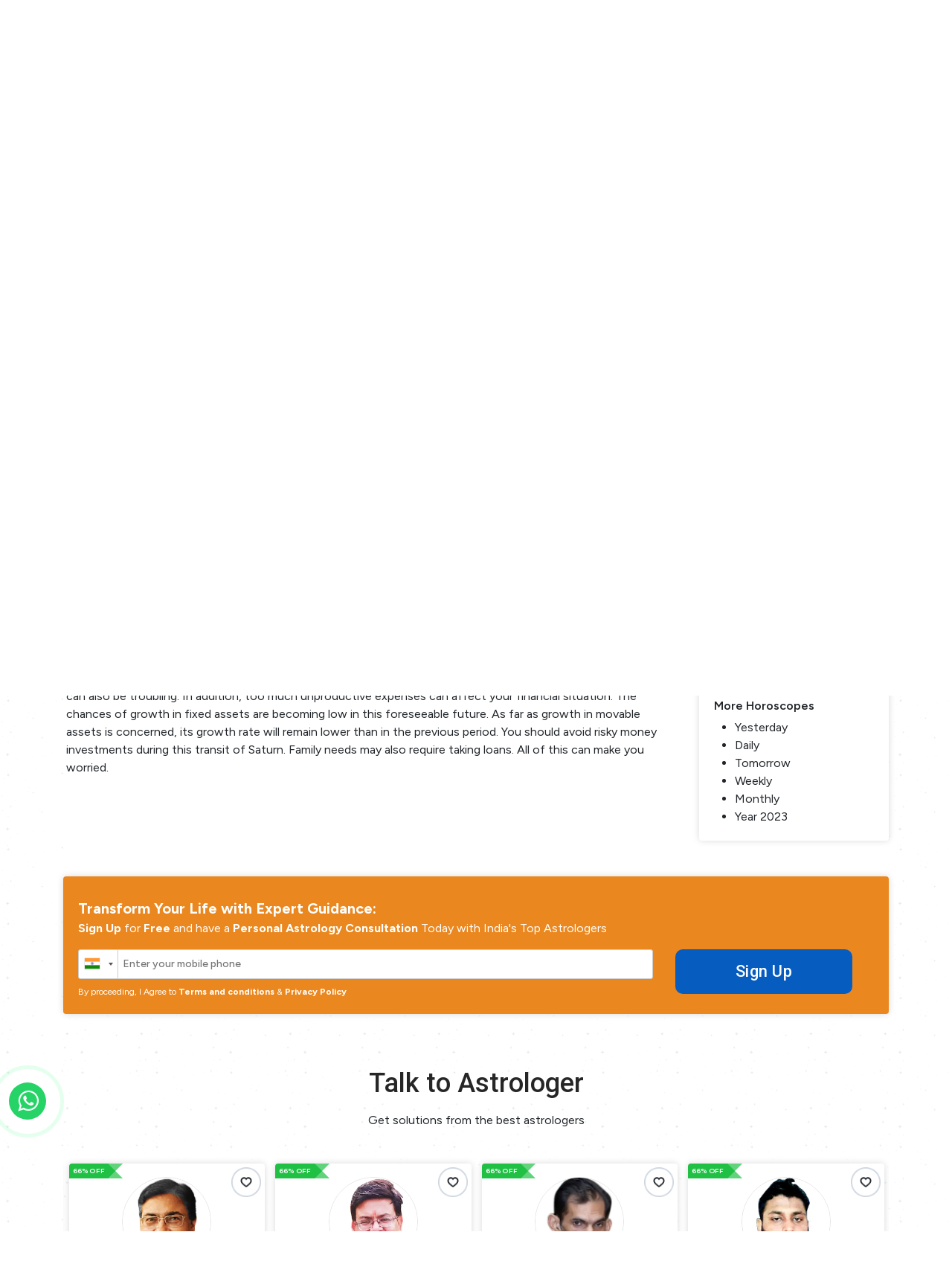

--- FILE ---
content_type: text/html; charset=UTF-8
request_url: https://gotoastro.com/horoscope/saturn-in-aquarius-2023/leo/economic-happiness
body_size: 23824
content:
<!DOCTYPE html>
<html lang="en">
  <head>
  <meta name="robots" content="index,follow">
	<meta name="facebook-domain-verification" content="ucfltd9o6q8dzdmlv5j2023ujb3sdz" />
	<link rel="canonical" href="https://gotoastro.com/horoscope/saturn-in-aquarius-2023/leo/economic-happiness" />
<link rel="alternate" href="https://gotoastro.com/horoscope/saturn-in-aquarius-2023/leo/economic-happiness" hreflang="en-in" />
<meta name="googlebot" content="index,follow">
      <title>Leo Saturn In Aquarius Economic Happiness 2023 Horoscope</title>
    <meta name="keywords" content="Leo Economic Happiness Saturn In Aquarius 2023 Horoscope">
    <meta name="description" content="What do you think about your  Leo Economic Happiness saturn in aquarius  2023 horoscope? If you have various difficulties, then read the  Leo Economic Happiness  saturn in aquarius  2023  horoscope!">

    <!-- Google / Search Engine Tags -->
    <meta itemprop="name" content="Leo Saturn In Aquarius Economic Happiness 2023 Horoscope">
    <meta itemprop="description" content="What do you think about your  Leo Economic Happiness saturn in aquarius  2023 horoscope? If you have various difficulties, then read the  Leo Economic Happiness  saturn in aquarius  2023  horoscope!">
    <meta itemprop="image" content="https://d2vvtb6c5o2opz.cloudfront.net/horoscope_meta_info/1684480303.jpg">

    <!-- Facebook Meta Tags -->
    <meta property="og:url" content="https://gotoastro.com/horoscope/saturn-in-aquarius-2023/leo/economic-happiness">
    <meta property="og:type" content="website">
    <meta property="og:title" content="Leo Saturn In Aquarius Economic Happiness 2023 Horoscope">
    <meta property="og:image" content="https://d2vvtb6c5o2opz.cloudfront.net/horoscope_meta_info/1684480303.jpg">
    <meta property="og:description" content="What do you think about your  Leo Economic Happiness saturn in aquarius  2023 horoscope? If you have various difficulties, then read the  Leo Economic Happiness  saturn in aquarius  2023  horoscope!">

    <!-- Twitter Meta Tags -->
    <meta name="twitter:card" content="summary_large_image">
    <meta name="twitter:title" content="Leo Saturn In Aquarius Economic Happiness 2023 Horoscope">
    <meta name="twitter:description" content="What do you think about your  Leo Economic Happiness saturn in aquarius  2023 horoscope? If you have various difficulties, then read the  Leo Economic Happiness  saturn in aquarius  2023  horoscope!">
    <meta name="twitter:image" content="https://d2vvtb6c5o2opz.cloudfront.net/horoscope_meta_info/1684480303.jpg">
      <meta charset="utf-8">
    <meta http-equiv="X-UA-Compatible" content="IE=edge">
    <meta name="viewport" content="width=device-width, initial-scale=1">
    <!-- Favicon icon -->
    <link rel="icon" href="https://gotoastro.com/front-assets/images/logo.svg" type="image/x-icon">
    <input type="hidden" class="txt_csrfname" name="csrf_astrology_name" value="7b039f9889264dea74fbe906f95b197b" /> 
    <script>
        var BASE_URL = 'https://gotoastro.com/';
        var dFlipLocation = "https://gotoastro.com//pdfflip/";
    </script>
    <link href="https://gotoastro.com/front-assets/css/owl.css" rel="stylesheet" type="text/css" /><link href="https://gotoastro.com/front-assets/css/intlTelInput.css" rel="stylesheet" type="text/css" />    <link href="//fonts.googleapis.com/css2?family=Montserrat:wght@100;200;300;400;500;600;700;800;900&family=Roboto:wght@100;300;400;500;700;900&display=swap" rel="stylesheet" type="text/css" /><link href="https://gotoastro.com/front-assets/css/font-awesome.min.css" rel="stylesheet" type="text/css" /><link href="//fonts.googleapis.com/css2?family=Figtree:wght@300;400;500;600;700;800;900&display=swap" rel="stylesheet" type="text/css" /><link href="https://gotoastro.com/front-assets/css/bootstrap.css" rel="stylesheet" type="text/css" /><link href="https://gotoastro.com/front-assets/css/jquery.exzoom.css" rel="stylesheet" type="text/css" /><link href="https://gotoastro.com/assets/plugins/toastr/toastr.min.css" rel="stylesheet" type="text/css" /><link href="https://gotoastro.com/front-assets/css/responsive.css?1769765967" rel="stylesheet" type="text/css" /><link href="https://gotoastro.com/front-assets/css/activity_notification.css?1769765967" rel="stylesheet" type="text/css" /><link href="https://gotoastro.com/front-assets/css/reset.css?1769765967" rel="stylesheet" type="text/css" /><link href="https://gotoastro.com/front-assets/css/style.css?1769765967" rel="stylesheet" type="text/css" />
<style>
.clockpicker-popover {
    z-index: 999999999;
}

  .quantity-toggle {
  display: flex;
  }
  .qty_input {
  border: 0;
  border-top: 1px solid #ddd;
  border-bottom: 1px solid #ddd;
  width: 1.8rem;
  text-align: center;
  padding: 0.1rem;
  }
  .qty_btn {
  border: 1px solid #ddd;
  padding: .3rem;
  background: #f5f5f5;
  color: #4099ff;
  font-size: 1.0rem;
  cursor: pointer;
  }
  .oldMagazineBoxSection1 {
  border: 1px solid #dfe4ea !important;
  min-height: 30px !important;
  }
  .select2{
  width: 100% !important;
  }
  .oldMagazineBoxSection1 .select2-selection__rendered {
  line-height: 30px !important;
  font-size: 13px;
  }
 
</style>
<style>
    .pac-container {
    display: block;
    position: absolute !important;
    z-index: 9999999999;
}
</style>



    
<!-- ------------------------------------------------ -->


<!-- Google tag (gtag.js) -->
<script async src="https://www.googletagmanager.com/gtag/js?id=AW-11034064913"></script>
<script>
  window.dataLayer = window.dataLayer || [];
  function gtag(){dataLayer.push(arguments);}
  gtag('js', new Date());

  gtag('config', 'AW-11034064913');
</script>



 <script async src="https://www.googletagmanager.com/gtag/js?id=G-KHTFMCNS18"></script>
    <script>
        window.dataLayer = window.dataLayer || [];
        function gtag(){dataLayer.push(arguments);}
        gtag('js', new Date());

        gtag('config', 'G-KHTFMCNS18');
    </script>



<!-- Header- --> <!-- Google Tag Manager -->
<script>(function(w,d,s,l,i){w[l]=w[l]||[];w[l].push({'gtm.start':
new Date().getTime(),event:'gtm.js'});var f=d.getElementsByTagName(s)[0],
j=d.createElement(s),dl=l!='dataLayer'?'&l='+l:'';j.async=true;j.src=
'https://www.googletagmanager.com/gtm.js?id='+i+dl;f.parentNode.insertBefore(j,f);
})(window,document,'script','dataLayer','GTM-PLXTD3C');</script>
<!-- End Google Tag Manager -->


<!-- Body- --> <!-- Google Tag Manager (noscript) -->
<noscript><iframe src="https://www.googletagmanager.com/ns.html?id=GTM-PLXTD3C"
height="0" width="0" style="display:none;visibility:hidden"></iframe></noscript>
<!-- End Google Tag Manager (noscript) -->

<!-- ------------------------------------------------ -->
<!--
<script>
 function initFreshChat() {
window.fcWidget.init({
token: "3ff4495f-67ed-40b4-a25a-3122c671a93b",
host: "https://wchat.in.freshchat.com"
});
}
function initialize(i,t){
var e;
i.getElementById(t) ? initFreshChat() :
((e=i.createElement("script")).id=t,
e.async=!0,e.src="https://wchat.in.freshchat.com/js/widget.js",
e.onload=initFreshChat,i.head.appendChild(e))
}
function initiateCall() {
initialize(document,"freshchat-js-sdk")
}
window.addEventListener ?
window.addEventListener("load",initiateCall,!1):
window.attachEvent("load",initiateCall,!1); 
</script>
-->

  <meta name="google-site-verification" content="RcBC5OXHI0tNHJaJDOXJTbvkEZBvRbRu34Wavu8ljnc" /> 
  





  </head>
  <body >
  
    <div id="app">
    <!-------------------| Preloader |---------------------->
    <section class="Preloader">
      <div class="LoaderSection text-center d-table-cell align-middle">
        <img src="https://gotoastro.com/front-assets/images/logo.svg" class="img-fluid">
      </div>
    </section>
    <!-------------------| Preloader |---------------------->
    <!---------------|| Header Section ||--------------->
<header class="clearfix GotoHeader w-100 clearfix position-relative d-none d-sm-block" id="MainHeader" style="z-index: 999999;">
  <div class="TopHeader w-100 clearfix mt-1 pb-1">
    <div class="container">
      <div class="row">
        <div class="col-xl-5 col-lg-5 col-md-6 Language_col">
          <div class="search_lang">
            <ul class="clearfix LangList list-unstyled mb-0" id="LangList1">
              <li class="SearchForm pl-1 header_from d-md-inline-block d-none">
                <form class="form-inline header_from" action="https://gotoastro.com/search" method="GET">
                  <div class="position-relative">
                    <select class="form-control" name="filter_by">
                                            <option value="1" >All</option>
                                            <option value="2" >Astrologer</option>
                                            <option value="3" >Puja</option>
                                            <option value="4" >Magzine</option>
                                            <option value="6" >Read</option>
                                            <option value="7" >Reports</option>
                                          </select>
                    <i class="fa fa-angle-down" aria-hidden="true"></i>
                  </div>
                  <input type="text" name="query" value="" class="form-control" placeholder="Search" id="pwd">
                  <button type="submit" class="btn rounded"><i class="fa fa-search" aria-hidden="true"></i></button>
                </form>
              </li>
              <li class="d-inline-block SearchNow d-md-none pl-1">
                <a href="javascript:void(0);" class="clr-black-1 fs-18 px-1 position-relative"><i class="fa fa-search" aria-hidden="true"></i></a>
              </li>

            </ul>
          </div>
        </div>
        <div class="col-xl-2  col-lg-2 col-md-2 Logocol d-none d-lg-block">
          <div class="SiteLogo text-center">
            <a href="https://gotoastro.com/" class="d-inline-block">
            <img src="https://gotoastro.com/front-assets/images/logo-_1_.webp" class="img-fluid"> 
            </a>
          </div>
        </div>
        <div class="col-xl-5 col-lg-5 col-md-6 Adminifo_col pt-2">
          <div class="acc_info text-right">
            <ul class="clearfix ProfileList list-unstyled d-block mb-2 mt-1">
              <li class="UserProfile d-inline-block px-2">
                              </li>
              <li class="UserProfile UserCartDrop pr-0 d-inline-block px-2 dropdown NovaSemiBold ls-1">
                <a href="javascript:void(0);" class="d-inline-block text-black text-decoration-none dropdown-toggle cartCountItem cart_toggle_show" data-toggle="dropdown" onclick="getCartData(this);return false;">
                <img src="https://gotoastro.com/front-assets/images/icons/icon1.png" class="img-fluid"> <span class="MYPro  fs-14 clr-black-2 position-relative" style="top:2px;">
                <span class="items">0</span> Items
                </span>
                </a>
                <div class="dropdown-menu bg-gray-1 rounded-0 pb-0 border-0" id="topCartBox">
                  <div class="text-center  clr-dark"><i class="fa fa-refresh fa-spin isGetCartData p-4" style="display: none;"></i></div>
                  <div class="cartShowing"></div>
                </div>
              </li>
              <li class="UserProfile UserCartDrop UserInfosDrop pr-0 d-inline-block px-2 dropdown NovaSemiBold ls-1" onclick="getNotification();" >
                <a href="javascript:void(0);" class="d-inline-block text-decoration-none MYPro fs-14 clr-black-2 " data-toggle="dropdown">
                <img src="https://gotoastro.com/front-assets/images/icons/icon4.png" class="img-fluid">
                </a>
                <div class="dropdown-menu bg-gray-1 rounded-0 border-0 pb-0">
                  <ul class="list-unstyled m-0 DropProList w-100" id="setSiteNotification">
                  </ul>
                </div>
              </li>
                            <li class="UserProfile d-inline-block px-2 NovaSemiBold ls-1">
                <a href="javascript:void(0);" class="d-inline-block text-black text-decoration-none position-relative" style="top:2px;" onclick="commanModal('','login')">
                <i class="fa fa-sign-in" aria-hidden="true"></i> <span class="MYPro fs-14 clr-black-2">
                Login
                </span>
                </a>
              </li>
                            <li class="pr-0 float-right bar_li d-none">
                <button class="navbar-toggler p-0" type="button" data-toggle="collapse" data-target="#collapsibleNavbar">
                <span class="navbar-toggler-icon"><i class="fa fa-bars" aria-hidden="true"></i></span>
                </button>
              </li>
            </ul>
          </div>
        </div>
      </div>
    </div>
    <div class="SearchHere w-100 clearfix position-absolute d-inline-block d-md-none">
      <div class="SearchForm  header_from">
        <form class="form-inline header_from" action="https://gotoastro.com/search" method="GET">
          <div class="position-relative">
            <select class="form-control" name="filter_by">
                            <option value="1" >All</option>
                            <option value="2" >Astrologer</option>
                            <option value="3" >Puja</option>
                            <option value="4" >Magzine</option>
                            <option value="6" >Read</option>
                            <option value="7" >Reports</option>
                          </select>
            <i class="fa fa-angle-down" aria-hidden="true"></i>
          </div>
          <input type="text" name="query" value="" class="form-control" placeholder="Search" id="pwd">
          <button type="submit" class="btn rounded"><i class="fa fa-search" aria-hidden="true"></i></button>
        </form>
      </div>
    </div>
  </div>
  <div class="BottomHeader w-100 clearfix">
  <div class="container">
    <nav class="navbar navbar-expand-lg p-0 SiteLogo MainNavBar w-100">
      <a href="https://gotoastro.com/" class="d-inline-block navbar-brand m-0 p-0">
      <img src="https://gotoastro.com/front-assets/images/logo.svg" class="img-fluid">
      </a>
      <button class="navbar-toggler" type="button" data-toggle="collapse" data-target="#collapsibleNavbar">
      <span class="Line1"></span>
      <span class="Line2"></span>
      <span class="Line3"></span>
      </button>
      <!-- Navbar links -->
      <div class="collapse navbar-collapse" id="collapsibleNavbar">
        <ul class="header_bottom_menu nav d-block text-lg-center mb-4 navbar-nav m-auto NovaSemiBold w-100" id="header_bottom_menu1">
          <li class="nav-item px-1 d-lg-inline-block d-block">
            <a href="https://gotoastro.com/" class=" nav-link text-uppercase fs-14 clr-black">Home</a>
          </li>
          <li class="nav-item px-1 d-lg-inline-block d-block">
            <a href="https://gotoastro.com/astrologer" class=" nav-link text-uppercase fs-14 clr-black">Talk to Astrologer</a>
          </li>
          <li class="nav-item px-1 d-none">
            <a href="https://gotoastro.com/location" class=" nav-link text-uppercase fs-14 clr-black">Pandit</a>
          </li>
          <li class="nav-item px-1 d-lg-inline-block d-block">
            <a href="https://gotoastro.com/puja" class=" nav-link text-uppercase fs-14 clr-black">Puja</a>
          </li>
          <li class="nav-item px-1 d-lg-inline-block d-block">
            <a href="https://gotoastro.com/store" class=" nav-link text-uppercase fs-14 clr-black">Store</a>
          </li>
          <li class="nav-item px-1 d-lg-inline-block d-block">
            <a href="https://gotoastro.com/reports" class=" nav-link text-uppercase fs-14 fw-600 clr-black">Astro Reports</a>
          </li>
          <li class="nav-item px-1 d-lg-inline-block d-block">
            <a href="https://gotoastro.com/magazine" class=" nav-link text-uppercase fs-14 clr-black">Magazine</a>
          </li>
          <li class="nav-item px-1 d-lg-inline-block d-block">
            <a href="https://gotoastro.com/astrology-courses" class=" nav-link text-uppercase fs-14 clr-black">Astrology Courses</a>
          </li>
          <li class="nav-item px-1 d-lg-inline-block d-block">
            <a href="https://gotoastro.com/blogs" class=" nav-link text-uppercase fs-14 fw-600 clr-black">Articles</a>
          </li>
		     <li class="nav-item px-1 d-lg-inline-block d-block dropdown horoscope_dropdown">
            <a href="https://gotoastro.com/horoscope" class="active nav-link text-uppercase fs-14 clr-black" data-toggle="dropdown">Horoscope</a>
			
			<div class="dropdown-menu">
			 <a class="dropdown-item" href="https://gotoastro.com/horoscope">Horoscope Home</a>
              <a class="dropdown-item" href="https://gotoastro.com/horoscope/daily-horoscope">Daily Horoscope</a>
              <a class="dropdown-item" href="https://gotoastro.com/horoscope/tomorrow-horoscope">Tomorrow's Horoscope</a>
              <a class="dropdown-item" href="https://gotoastro.com/horoscope/yesterday-horoscope">Yesterday's Horoscope</a>
              <a class="dropdown-item" href="https://gotoastro.com/horoscope/weekly-horoscope">Weekly Horoscope</a>
              <a class="dropdown-item" href="https://gotoastro.com/horoscope/monthly-horoscope">Monthly Horoscope</a>
              <a class="dropdown-item" href="https://gotoastro.com/horoscope/year-2023">Horoscope 2023</a>
              <a class="dropdown-item" href="https://gotoastro.com/horoscope/saturn-in-aquarius-2023">Saturn in Aquarius 2023 <img src="https://gotoastro.com/front-assets/images/new-gif-animation-red.gif" style="width: 38px;"></a>
			  <a class="dropdown-item" href="https://gotoastro.com/horoscope/jupiter-gochar-2023">Jupiter Gochar <img src="https://gotoastro.com/front-assets/images/new-gif-animation-red.gif" style="width: 38px;"></a>
            </div>
          </li>
                    <li class="nav-item px-1 d-lg-inline-block d-block dropdown vedicstore_dropdown">
            <a href="javascript:void(0);" class="vedic_store nav-link text-uppercase fs-14 fw-600 clr-black" data-toggle="dropdown" style="color:white !important;"><span>FREE </span> </a>
            <div class="dropdown-menu">
                            <a class="dropdown-item" href="https://gotoastro.com/reports/detail_page/kundli-horoscope-free">Free Kundli Horoscope</a>
                            <a class="dropdown-item" href="https://gotoastro.com/reports/detail_page/matchmaking-free">Free Matchmaking</a>
                            <a class="dropdown-item" href="https://gotoastro.com/reports/detail_page/gemstone-rudraksha-recommendation-report">Free Gemstone-Rudraksha Recommendation</a>
                            <a class="dropdown-item" href="https://gotoastro.com/reports/detail_page/numerology-free">Free Numerlogy</a>
                          </div>
          </li>
                              <li class="nav-item px-3 d-lg-inline-block d-block navbar-brand fs-14 text-uppercase">
            <a href="javascript:void(0);" class="d-inline-block text-black text-decoration-none position-relative" style="top:0px;" onclick="commanModal('','login')">
            <i class="fa fa-sign-in" aria-hidden="true"></i> <span class="MYPro clr-black-2">
            Login
            </span>
            </a>
          </li>
                  </ul>
      </div>
    </nav>
  </div>
</header>
<!---------------|| Header Section ||--------------->
<!---------------|| Mobile Header Section ||--------------->
<header class="w-100 clearfix mobileHeader d-sm-none" id="mobileHeader">
  <div class="container position-relative">
    <div class="mobileMenu w-100 d-flex">
      <div class="leftSideBar">
        <button class="navbar-toggler" type="button" data-toggle="collapse" data-target="#collapseMobileNav">
        <span class="Line1"></span>
        <span class="Line2"></span>
        <span class="Line3"></span>
        </button>
              </div>
      <div class="centerLogo">
        <a href="https://gotoastro.com/" class="d-inline-block">
        <img src="https://gotoastro.com/front-assets/images/logo.svg" class="img-fluid">
        </a>
      </div>
      <div class="profileSide">
        <div class="dropdown SearchIcon position-static">
          <a href="javascript:void(0);" class="sideIcons dropdown-toggle" data-toggle="dropdown">
          <img src="https://gotoastro.com/front-assets/images/header_icons/search.svg" class="img-fluid">
          </a>
          <div class="dropdown-menu">
            <div class="SearchForm pl-1 header_from">
              <form class="form-inline header_from" action="https://gotoastro.com/search" method="GET">
                <div class="position-relative">
                  <select class="form-control" name="filter_by">
                                        <option value="1" >All</option>
                                        <option value="2" >Astrologer</option>
                                        <option value="3" >Puja</option>
                                        <option value="4" >Magzine</option>
                                        <option value="6" >Read</option>
                                        <option value="7" >Reports</option>
                                      </select>
                  <i class="fa fa-angle-down" aria-hidden="true"></i>
                </div>
                <input type="text" name="query" value="" class="form-control" placeholder="Search" id="pwd">
                <button type="submit" class="btn rounded"><i class="fa fa-search" aria-hidden="true"></i></button>
              </form>
            </div>
          </div>
        </div>
                        <a href="javascript:void(0);" class="sideIcons logInUser" onclick="commanModal('','login')">
        <img src="https://gotoastro.com/front-assets/images/header_icons/login.svg" class="img-fluid">
        </a>
              </div>
    </div>
    <nav class="navbar navbar-expand-lg p-0 MainNavBar">
      <div class="collapse navbar-collapse" id="collapseMobileNav">
        <ul class="nav mobileMenuNav">
          <li class="nav-item">
            <a href="https://gotoastro.com/" class=" nav-link">Home</a>
          </li>
          <li class="nav-item">
            <a href="https://gotoastro.com/astrologer" class=" nav-link">Talk to Astrologer</a>
          </li>
          <li class="nav-item d-none">
            <a href="https://gotoastro.com/location" class=" nav-link">Pandit</a>
          </li>
          <li class="nav-item">
            <a href="https://gotoastro.com/puja" class=" nav-link">Puja</a>
          </li>
          <li class="nav-item">
            <a href="https://gotoastro.com/store" class=" nav-link">Store</a>
          </li>
          <li class="nav-item">
            <a href="https://gotoastro.com/reports" class=" nav-link text-uppercase fs-14 fw-600 clr-black">Astro Reports</a>
          </li>
          <li class="nav-item">
            <a href="https://gotoastro.com/magazine" class=" nav-link">Magazine</a>
          </li>
          <li class="nav-item">
            <a href="https://gotoastro.com/astrology-courses" class=" nav-link">Astrology Courses</a>
          </li>
          <li class="nav-item">
            <a href="https://gotoastro.com/blogs" class=" nav-link">Articles</a>
          </li>
		  
		    <li class="nav-item  d-lg-inline-block mb-2 d-block dropdown horoscope_dropdown">
            <a href="https://gotoastro.com/horoscope" class="active nav-link text-uppercase fs-14 clr-black" data-toggle="dropdown">Horoscope</a>
			
			<div class="dropdown-menu">
			 <a class="dropdown-item" href="https://gotoastro.com/horoscope">Horoscope Home</a>
              <a class="dropdown-item" href="https://gotoastro.com/horoscope/daily-horoscope">Daily Horoscope</a>
              <a class="dropdown-item" href="https://gotoastro.com/horoscope/tomorrow-horoscope">Tomorrow's Horoscope</a>
              <a class="dropdown-item" href="https://gotoastro.com/horoscope/yesterday-horoscope">Yesterday's Horoscope</a>
              <a class="dropdown-item" href="https://gotoastro.com/horoscope/weekly-horoscope">Weekly Horoscope</a>
              <a class="dropdown-item" href="https://gotoastro.com/horoscope/monthly-horoscope">Monthly Horoscope</a>
              <a class="dropdown-item" href="https://gotoastro.com/horoscope/year-2023">Horoscope 2023</a>
              <a class="dropdown-item" href="https://gotoastro.com/horoscope/saturn-in-aquarius-2023">Saturn in Aquarius 2023 <img src="https://gotoastro.com/front-assets/images/new-gif-animation-red.gif" style="width: 38px;"></a>
            </div>
          </li>
                    <li class="nav-item px-1 d-lg-inline-block d-block dropdown vedicstore_dropdown">
            <a href="javascript:void(0);" class="vedic_store nav-link text-uppercase fs-14 fw-600 clr-black" data-toggle="dropdown" style="color:white !important;"><span>FREE </span> </a>
            <div class="dropdown-menu">
                            <a class="dropdown-item" href="https://gotoastro.com/reports/detail_page/kundli-horoscope-free">Free Kundli Horoscope</a>
                            <a class="dropdown-item" href="https://gotoastro.com/reports/detail_page/matchmaking-free">Free Matchmaking</a>
                            <a class="dropdown-item" href="https://gotoastro.com/reports/detail_page/gemstone-rudraksha-recommendation-report">Free Gemstone-Rudraksha Recommendation</a>
                            <a class="dropdown-item" href="https://gotoastro.com/reports/detail_page/numerology-free">Free Numerlogy</a>
                          </div>
          </li>
                   
        </ul>
      </div>
    </nav>
  </div>
</header>
<div id="myCanvasNav" class="toggleOverlay"></div>
<!---------------|| Mobile Header Section ||--------------->    
<section class="Bannerslider_estore GTABanner1 mobilePageBanner" id="EsttoreSerachTab12" 
 style="background-image:url(https://d2vvtb6c5o2opz.cloudfront.net/page_banners/1686230820.webp);"
 >
<a href="https://gotoastro.com/astrologer" class="d-block">
  <div class="container-fluid homepage_cf">
    <div class="row">
      <div class="col-lg-12 col-md-12 p-0">
        <div class="BanNersliDer bannerheight w-100 clearfix d-table" style="min-height:300px;">
          <div class="BanNersliDer-inner w-100 d-table-cell align-bottom pb-4">
            <div class="container">
                        </div>
            <div class="SortByDiv w-100 clearfix mx-auto d-none">
              <div class="SortByForm w-100 clearfix ">
                <div class="FOrmCheckboxes clearfix  pt-2 col-lg-12">
                </div>
              </div>
            </div>
          </div>
        </div>
      </div>
    </div>
  </div>
  </a>
</section>

 
        <!-- loginSection end-->
<section class="HoroScopeSec HomeHoroScopeSec w-100 clearfix pb-5 mt-0">

    <div class="container sectwo">
        <div class="row">

            <div class="col-lg-12 col-md-12 col-sm-12 mb-0">
                <div id="tabs2">
                    <div class="container">
                        <div class="row">
                            <div class="col-xs-12 p-0">
                                <nav class="w-100 clearfix HoroScropeNav HoroscropeCrdNav mb-2">
                                    <div class="nav nav-tabs nav-fill border-0" id="nav-tab1" role="tablist">
                                        
                                                <a href="https://gotoastro.com/horoscope/saturn-in-aquarius-2023/aries/economic-happiness" class="nav-item nav-link border-0 px-2 my-2 aries">

                                                    <!-- <div class="nav-item nav-link border-0 px-2 my-2 aries"> -->
                                                    <div class="HoroscropeDetails w-100 clearfix text-center h-100 d-table">
                                                        <div class="HoroCenter w-100 clearfix d-table-cell align-middle p-3">
                                                            <div class="HorsoImg w-100 clearfix pb-3 d-table">
                                                                <div class="HorsoImgCenter w-100 clearfix d-table-cell align-middle">
                                                                    <img src="https://d2vvtb6c5o2opz.cloudfront.net/front-assets/images/horoscope_sign/784.webp" class="img-fluid" alt="Aries">
                                                                </div>
                                                            </div>
                                                            <div class="AriesData w-100 clearfix">
                                                                <p class="ls-1 fs-19 clr-black-1 text-uppercase">Aries</p>
                                                                <p class="fw-600 fs-13 clr-black-2 ls-1 m-0">
                                                                    Mar 21 - Apr 20                                                                </p>
                                                            </div>
                                                        </div>
                                                    </div>

                                                    <!-- </div> -->
                                                </a>

                                        
                                                <a href="https://gotoastro.com/horoscope/saturn-in-aquarius-2023/taurus/economic-happiness" class="nav-item nav-link border-0 px-2 my-2 aries">

                                                    <!-- <div class="nav-item nav-link border-0 px-2 my-2 aries"> -->
                                                    <div class="HoroscropeDetails w-100 clearfix text-center h-100 d-table">
                                                        <div class="HoroCenter w-100 clearfix d-table-cell align-middle p-3">
                                                            <div class="HorsoImg w-100 clearfix pb-3 d-table">
                                                                <div class="HorsoImgCenter w-100 clearfix d-table-cell align-middle">
                                                                    <img src="https://d2vvtb6c5o2opz.cloudfront.net/front-assets/images/horoscope_sign/776.webp" class="img-fluid" alt="Taurus">
                                                                </div>
                                                            </div>
                                                            <div class="AriesData w-100 clearfix">
                                                                <p class="ls-1 fs-19 clr-black-1 text-uppercase">Taurus</p>
                                                                <p class="fw-600 fs-13 clr-black-2 ls-1 m-0">
                                                                    Apr 21 - May 20                                                                </p>
                                                            </div>
                                                        </div>
                                                    </div>

                                                    <!-- </div> -->
                                                </a>

                                        
                                                <a href="https://gotoastro.com/horoscope/saturn-in-aquarius-2023/gemini/economic-happiness" class="nav-item nav-link border-0 px-2 my-2 aries">

                                                    <!-- <div class="nav-item nav-link border-0 px-2 my-2 aries"> -->
                                                    <div class="HoroscropeDetails w-100 clearfix text-center h-100 d-table">
                                                        <div class="HoroCenter w-100 clearfix d-table-cell align-middle p-3">
                                                            <div class="HorsoImg w-100 clearfix pb-3 d-table">
                                                                <div class="HorsoImgCenter w-100 clearfix d-table-cell align-middle">
                                                                    <img src="https://d2vvtb6c5o2opz.cloudfront.net/front-assets/images/horoscope_sign/780.webp" class="img-fluid" alt="Gemini">
                                                                </div>
                                                            </div>
                                                            <div class="AriesData w-100 clearfix">
                                                                <p class="ls-1 fs-19 clr-black-1 text-uppercase">Gemini</p>
                                                                <p class="fw-600 fs-13 clr-black-2 ls-1 m-0">
                                                                    May 21 - Jun 20                                                                </p>
                                                            </div>
                                                        </div>
                                                    </div>

                                                    <!-- </div> -->
                                                </a>

                                        
                                                <a href="https://gotoastro.com/horoscope/saturn-in-aquarius-2023/cancer/economic-happiness" class="nav-item nav-link border-0 px-2 my-2 aries">

                                                    <!-- <div class="nav-item nav-link border-0 px-2 my-2 aries"> -->
                                                    <div class="HoroscropeDetails w-100 clearfix text-center h-100 d-table">
                                                        <div class="HoroCenter w-100 clearfix d-table-cell align-middle p-3">
                                                            <div class="HorsoImg w-100 clearfix pb-3 d-table">
                                                                <div class="HorsoImgCenter w-100 clearfix d-table-cell align-middle">
                                                                    <img src="https://d2vvtb6c5o2opz.cloudfront.net/front-assets/images/horoscope_sign/783.webp" class="img-fluid" alt="Cancer">
                                                                </div>
                                                            </div>
                                                            <div class="AriesData w-100 clearfix">
                                                                <p class="ls-1 fs-19 clr-black-1 text-uppercase">Cancer</p>
                                                                <p class="fw-600 fs-13 clr-black-2 ls-1 m-0">
                                                                    Jun 21 - Jul 22                                                                </p>
                                                            </div>
                                                        </div>
                                                    </div>

                                                    <!-- </div> -->
                                                </a>

                                        
                                                <a href="https://gotoastro.com/horoscope/saturn-in-aquarius-2023/leo/economic-happiness" class="nav-item nav-link border-0 px-2 my-2 aries">

                                                    <!-- <div class="nav-item nav-link border-0 px-2 my-2 aries"> -->
                                                    <div class="HoroscropeDetails w-100 clearfix text-center h-100 d-table">
                                                        <div class="HoroCenter w-100 clearfix d-table-cell align-middle p-3">
                                                            <div class="HorsoImg w-100 clearfix pb-3 d-table">
                                                                <div class="HorsoImgCenter w-100 clearfix d-table-cell align-middle">
                                                                    <img src="https://d2vvtb6c5o2opz.cloudfront.net/front-assets/images/horoscope_sign/781.webp" class="img-fluid" alt="Leo">
                                                                </div>
                                                            </div>
                                                            <div class="AriesData w-100 clearfix">
                                                                <p class="ls-1 fs-19 clr-black-1 text-uppercase">Leo</p>
                                                                <p class="fw-600 fs-13 clr-black-2 ls-1 m-0">
                                                                    Jul 23 - Aug 22                                                                </p>
                                                            </div>
                                                        </div>
                                                    </div>

                                                    <!-- </div> -->
                                                </a>

                                        
                                                <a href="https://gotoastro.com/horoscope/saturn-in-aquarius-2023/virgo/economic-happiness" class="nav-item nav-link border-0 px-2 my-2 aries">

                                                    <!-- <div class="nav-item nav-link border-0 px-2 my-2 aries"> -->
                                                    <div class="HoroscropeDetails w-100 clearfix text-center h-100 d-table">
                                                        <div class="HoroCenter w-100 clearfix d-table-cell align-middle p-3">
                                                            <div class="HorsoImg w-100 clearfix pb-3 d-table">
                                                                <div class="HorsoImgCenter w-100 clearfix d-table-cell align-middle">
                                                                    <img src="https://d2vvtb6c5o2opz.cloudfront.net/front-assets/images/horoscope_sign/775.webp" class="img-fluid" alt="Virgo">
                                                                </div>
                                                            </div>
                                                            <div class="AriesData w-100 clearfix">
                                                                <p class="ls-1 fs-19 clr-black-1 text-uppercase">Virgo</p>
                                                                <p class="fw-600 fs-13 clr-black-2 ls-1 m-0">
                                                                    Aug 23 - Sep 22                                                                </p>
                                                            </div>
                                                        </div>
                                                    </div>

                                                    <!-- </div> -->
                                                </a>

                                        
                                                <a href="https://gotoastro.com/horoscope/saturn-in-aquarius-2023/libra/economic-happiness" class="nav-item nav-link border-0 px-2 my-2 aries">

                                                    <!-- <div class="nav-item nav-link border-0 px-2 my-2 aries"> -->
                                                    <div class="HoroscropeDetails w-100 clearfix text-center h-100 d-table">
                                                        <div class="HoroCenter w-100 clearfix d-table-cell align-middle p-3">
                                                            <div class="HorsoImg w-100 clearfix pb-3 d-table">
                                                                <div class="HorsoImgCenter w-100 clearfix d-table-cell align-middle">
                                                                    <img src="https://d2vvtb6c5o2opz.cloudfront.net/front-assets/images/horoscope_sign/779.webp" class="img-fluid" alt="Libra">
                                                                </div>
                                                            </div>
                                                            <div class="AriesData w-100 clearfix">
                                                                <p class="ls-1 fs-19 clr-black-1 text-uppercase">Libra</p>
                                                                <p class="fw-600 fs-13 clr-black-2 ls-1 m-0">
                                                                    Sep 23 - Oct 22                                                                </p>
                                                            </div>
                                                        </div>
                                                    </div>

                                                    <!-- </div> -->
                                                </a>

                                        
                                                <a href="https://gotoastro.com/horoscope/saturn-in-aquarius-2023/scorpio/economic-happiness" class="nav-item nav-link border-0 px-2 my-2 aries">

                                                    <!-- <div class="nav-item nav-link border-0 px-2 my-2 aries"> -->
                                                    <div class="HoroscropeDetails w-100 clearfix text-center h-100 d-table">
                                                        <div class="HoroCenter w-100 clearfix d-table-cell align-middle p-3">
                                                            <div class="HorsoImg w-100 clearfix pb-3 d-table">
                                                                <div class="HorsoImgCenter w-100 clearfix d-table-cell align-middle">
                                                                    <img src="https://d2vvtb6c5o2opz.cloudfront.net/front-assets/images/horoscope_sign/777.webp" class="img-fluid" alt="Scorpio">
                                                                </div>
                                                            </div>
                                                            <div class="AriesData w-100 clearfix">
                                                                <p class="ls-1 fs-19 clr-black-1 text-uppercase">Scorpio</p>
                                                                <p class="fw-600 fs-13 clr-black-2 ls-1 m-0">
                                                                    Oct 23 - Nov 21                                                                </p>
                                                            </div>
                                                        </div>
                                                    </div>

                                                    <!-- </div> -->
                                                </a>

                                        
                                                <a href="https://gotoastro.com/horoscope/saturn-in-aquarius-2023/sagittarius/economic-happiness" class="nav-item nav-link border-0 px-2 my-2 aries">

                                                    <!-- <div class="nav-item nav-link border-0 px-2 my-2 aries"> -->
                                                    <div class="HoroscropeDetails w-100 clearfix text-center h-100 d-table">
                                                        <div class="HoroCenter w-100 clearfix d-table-cell align-middle p-3">
                                                            <div class="HorsoImg w-100 clearfix pb-3 d-table">
                                                                <div class="HorsoImgCenter w-100 clearfix d-table-cell align-middle">
                                                                    <img src="https://d2vvtb6c5o2opz.cloudfront.net/front-assets/images/horoscope_sign/778.webp" class="img-fluid" alt="Sagittarius">
                                                                </div>
                                                            </div>
                                                            <div class="AriesData w-100 clearfix">
                                                                <p class="ls-1 fs-19 clr-black-1 text-uppercase">Sagittarius</p>
                                                                <p class="fw-600 fs-13 clr-black-2 ls-1 m-0">
                                                                    Nov 22 - Dec 21                                                                </p>
                                                            </div>
                                                        </div>
                                                    </div>

                                                    <!-- </div> -->
                                                </a>

                                        
                                                <a href="https://gotoastro.com/horoscope/saturn-in-aquarius-2023/capricorn/economic-happiness" class="nav-item nav-link border-0 px-2 my-2 aries">

                                                    <!-- <div class="nav-item nav-link border-0 px-2 my-2 aries"> -->
                                                    <div class="HoroscropeDetails w-100 clearfix text-center h-100 d-table">
                                                        <div class="HoroCenter w-100 clearfix d-table-cell align-middle p-3">
                                                            <div class="HorsoImg w-100 clearfix pb-3 d-table">
                                                                <div class="HorsoImgCenter w-100 clearfix d-table-cell align-middle">
                                                                    <img src="https://d2vvtb6c5o2opz.cloudfront.net/front-assets/images/horoscope_sign/782.webp" class="img-fluid" alt="Capricorn">
                                                                </div>
                                                            </div>
                                                            <div class="AriesData w-100 clearfix">
                                                                <p class="ls-1 fs-19 clr-black-1 text-uppercase">Capricorn</p>
                                                                <p class="fw-600 fs-13 clr-black-2 ls-1 m-0">
                                                                    Dec 22 - Jan 19                                                                </p>
                                                            </div>
                                                        </div>
                                                    </div>

                                                    <!-- </div> -->
                                                </a>

                                        
                                                <a href="https://gotoastro.com/horoscope/saturn-in-aquarius-2023/aquarius/economic-happiness" class="nav-item nav-link border-0 px-2 my-2 aries">

                                                    <!-- <div class="nav-item nav-link border-0 px-2 my-2 aries"> -->
                                                    <div class="HoroscropeDetails w-100 clearfix text-center h-100 d-table">
                                                        <div class="HoroCenter w-100 clearfix d-table-cell align-middle p-3">
                                                            <div class="HorsoImg w-100 clearfix pb-3 d-table">
                                                                <div class="HorsoImgCenter w-100 clearfix d-table-cell align-middle">
                                                                    <img src="https://d2vvtb6c5o2opz.cloudfront.net/front-assets/images/horoscope_sign/785.webp" class="img-fluid" alt="Aquarius">
                                                                </div>
                                                            </div>
                                                            <div class="AriesData w-100 clearfix">
                                                                <p class="ls-1 fs-19 clr-black-1 text-uppercase">Aquarius</p>
                                                                <p class="fw-600 fs-13 clr-black-2 ls-1 m-0">
                                                                    Jan 20 - Feb 18                                                                </p>
                                                            </div>
                                                        </div>
                                                    </div>

                                                    <!-- </div> -->
                                                </a>

                                        
                                                <a href="https://gotoastro.com/horoscope/saturn-in-aquarius-2023/pisces/economic-happiness" class="nav-item nav-link border-0 px-2 my-2 aries">

                                                    <!-- <div class="nav-item nav-link border-0 px-2 my-2 aries"> -->
                                                    <div class="HoroscropeDetails w-100 clearfix text-center h-100 d-table">
                                                        <div class="HoroCenter w-100 clearfix d-table-cell align-middle p-3">
                                                            <div class="HorsoImg w-100 clearfix pb-3 d-table">
                                                                <div class="HorsoImgCenter w-100 clearfix d-table-cell align-middle">
                                                                    <img src="https://d2vvtb6c5o2opz.cloudfront.net/front-assets/images/horoscope_sign/786.webp" class="img-fluid" alt="Pisces">
                                                                </div>
                                                            </div>
                                                            <div class="AriesData w-100 clearfix">
                                                                <p class="ls-1 fs-19 clr-black-1 text-uppercase">Pisces</p>
                                                                <p class="fw-600 fs-13 clr-black-2 ls-1 m-0">
                                                                    Feb 19 - Mar 20                                                                </p>
                                                            </div>
                                                        </div>
                                                    </div>

                                                    <!-- </div> -->
                                                </a>

                                                                            </div>
                                </nav>
                            </div>
                        </div>
                    </div>
                </div>
            </div>
        </div>

        <div class="moreHoroScopesTabDetailHead pt-2">
            <div class="col-lg-12 col-md-12 col-sm-12 p-sm-0">
                <div class="Headings_line text-sm-center pb-0">
				
                    <h1 class="FF-Roboto fs-36 mb-0 d-sm-block d-flex justify-content-between align-items-center text-capitalize">
                              <img src="https://d2vvtb6c5o2opz.cloudfront.net/front-assets/images/horoscope_sign/781.webp" class="img-fluid" alt="Leo" style="width: 50px;"> Leo Saturn In Aquarius Economic Happiness 2023 Horoscope </h1>
							  <span class="FF-Roboto fs-28 mb-0 d-sm-block d-flex justify-content-between align-items-center text-capitalize"> (2023)</span>
                    
                </div>
            </div>
        </div>

		
     
    
        <div class="row text-center">
            <div class="col-lg-12 col-md-12 col-sm-12 p-sm-0">
                <div class="moreHoroScopesTabNav mb-4">
                    <div class="col-12 my-4 p-0 px-sm-2">
                        <div class="nextHoroscope d-flex justify-content-center">
                            <div class="nextHoroscopeImage">

                                <ul class="nav">

                                                                                <li class="nav-item">
                                                <a class="nav-link" href="https://gotoastro.com/horoscope/yesterday-horoscope">
                                                    <svg xmlns="http://www.w3.org/2000/svg" viewBox="0 0 48 47.99"><defs><style>.cls-1{fill:#252525;}</style></defs><g id="Layer_2" data-name="Layer 2"><g id="fb_banner" data-name="fb banner"><g id="Illustration"><path class="cls-1" d="M44.34,48H3.66l-.36-.11A4.19,4.19,0,0,1,.2,45.05c-.08-.24-.13-.48-.2-.72V6.47c0-.08.06-.15.08-.22A4.21,4.21,0,0,1,4.42,2.81l6.74,0c0-.44,0-.84,0-1.25A1.41,1.41,0,0,1,12.57,0,1.43,1.43,0,0,1,14,1.55V2.78h8.62V1.55A1.43,1.43,0,0,1,24,0,1.41,1.41,0,0,1,25.4,1.53c0,.42,0,.84,0,1.24H34c0-.45,0-.87,0-1.29a1.41,1.41,0,1,1,2.81,0c0,.43,0,.86,0,1.31,1.9,0,7.25-.1,8,.06A4.2,4.2,0,0,1,48,7.21v36.5a4.22,4.22,0,0,1-2.81,4C44.91,47.84,44.62,47.9,44.34,48ZM2.81,16.89V43.48c0,1.16.53,1.69,1.68,1.69h39c1.19,0,1.71-.52,1.71-1.71V16.89Zm34-11.24V6.88a1.41,1.41,0,1,1-2.81,0V5.66H25.4c0,.46,0,.88,0,1.3a1.41,1.41,0,1,1-2.81,0V5.66H14V6.2c0,1.57-.43,2.24-1.42,2.23s-1.39-.67-1.39-2.21V5.65l-6.72,0A1.45,1.45,0,0,0,2.81,7.23V14H45.18c0-2.4,0-4.77,0-7.14a1.34,1.34,0,0,0-1.29-1.26C43.37,5.6,38.72,5.65,36.84,5.65Z"/><path class="cls-1" d="M16.14,32.43H34.93a3.13,3.13,0,0,0,.61,0,1.4,1.4,0,0,0,1.12-1.46,1.42,1.42,0,0,0-1.36-1.31c-.14,0-.28,0-.42,0H16.2c.15-.17.24-.29.34-.39l2.71-2.72a1.41,1.41,0,1,0-2-2q-2.71,2.7-5.4,5.4a1.42,1.42,0,0,0,0,2.22q2.68,2.71,5.4,5.4a1.41,1.41,0,1,0,2-2C18.25,34.52,17.24,33.53,16.14,32.43Z"/></g></g></g></svg>

                                                    Yesterday </a>

                                            </li>
                                                                                <li class="nav-item">
                                                <a class="nav-link" href="https://gotoastro.com/horoscope/daily-horoscope">
                                                    <svg xmlns="http://www.w3.org/2000/svg" viewBox="0 0 48 47.99"><defs><style>.cls-1{fill:#252525;}</style></defs><g id="Layer_2" data-name="Layer 2"><g id="fb_banner" data-name="fb banner"><g id="Illustration"><path class="cls-1" d="M44.34,48H3.66l-.36-.11A4.19,4.19,0,0,1,.2,45.05c-.08-.24-.13-.48-.2-.72V6.47c0-.08.06-.15.08-.22A4.21,4.21,0,0,1,4.42,2.81l6.74,0c0-.44,0-.84,0-1.25A1.41,1.41,0,0,1,12.57,0,1.43,1.43,0,0,1,14,1.55V2.78h8.62V1.55A1.43,1.43,0,0,1,24,0,1.41,1.41,0,0,1,25.4,1.53c0,.42,0,.84,0,1.24H34c0-.45,0-.87,0-1.29a1.41,1.41,0,1,1,2.81,0c0,.43,0,.86,0,1.31,1.9,0,7.25-.1,8,.06A4.2,4.2,0,0,1,48,7.21v36.5a4.22,4.22,0,0,1-2.81,4C44.91,47.84,44.62,47.9,44.34,48ZM2.81,16.89V43.48c0,1.16.53,1.69,1.68,1.69h39c1.19,0,1.71-.52,1.71-1.71V16.89Zm34-11.24V6.88a1.41,1.41,0,1,1-2.81,0V5.66H25.4c0,.46,0,.88,0,1.3a1.41,1.41,0,1,1-2.81,0V5.66H14V6.2c0,1.57-.43,2.24-1.42,2.23s-1.39-.67-1.39-2.21V5.65l-6.72,0A1.45,1.45,0,0,0,2.81,7.23V14H45.18c0-2.4,0-4.77,0-7.14a1.34,1.34,0,0,0-1.29-1.26C43.37,5.6,38.72,5.65,36.84,5.65Z"/><path class="cls-1" d="M14,30.76a1.8,1.8,0,0,1,.51-1,1.59,1.59,0,0,1,2.28.11c1.41,1.41,2.82,2.83,4.24,4.24,0,.06.09.13.16.23a1.92,1.92,0,0,1,.19-.23l9.83-9.84a1.61,1.61,0,0,1,1.73-.46,1.58,1.58,0,0,1,.74,2.45,3.33,3.33,0,0,1-.25.28l-11,11a1.58,1.58,0,0,1-1.73.47,2,2,0,0,1-.67-.43l-5.5-5.49a1.91,1.91,0,0,1-.52-1Z"/></g></g></g></svg>

                                                    Daily </a>

                                            </li>
                                                                                <li class="nav-item">
                                                <a class="nav-link" href="https://gotoastro.com/horoscope/tomorrow-horoscope">
                                                    <svg xmlns="http://www.w3.org/2000/svg" viewBox="0 0 48 47.99"><defs><style>.cls-1{fill:#252525;}</style></defs><g id="Layer_2" data-name="Layer 2"><g id="fb_banner" data-name="fb banner"><g id="Illustration"><path class="cls-1" d="M44.34,48H3.66l-.36-.11A4.19,4.19,0,0,1,.2,45.05c-.08-.24-.13-.48-.2-.72V6.47c0-.08.06-.15.08-.22A4.21,4.21,0,0,1,4.42,2.81l6.74,0c0-.44,0-.84,0-1.25A1.41,1.41,0,0,1,12.57,0,1.43,1.43,0,0,1,14,1.55V2.78h8.62V1.55A1.43,1.43,0,0,1,24,0,1.41,1.41,0,0,1,25.4,1.53c0,.42,0,.84,0,1.24H34c0-.45,0-.87,0-1.29a1.41,1.41,0,1,1,2.81,0c0,.43,0,.86,0,1.31,1.9,0,7.25-.1,8,.06A4.2,4.2,0,0,1,48,7.21v36.5a4.22,4.22,0,0,1-2.81,4C44.91,47.84,44.62,47.9,44.34,48ZM2.81,16.89V43.48c0,1.16.53,1.69,1.68,1.69h39c1.19,0,1.71-.52,1.71-1.71V16.89Zm34-11.24V6.88a1.41,1.41,0,1,1-2.81,0V5.66H25.4c0,.46,0,.88,0,1.3a1.41,1.41,0,1,1-2.81,0V5.66H14V6.2c0,1.57-.43,2.24-1.42,2.23s-1.39-.67-1.39-2.21V5.65l-6.72,0A1.45,1.45,0,0,0,2.81,7.23V14H45.18c0-2.4,0-4.77,0-7.14a1.34,1.34,0,0,0-1.29-1.26C43.37,5.6,38.72,5.65,36.84,5.65Z"/><path class="cls-1" d="M31.87,32.43H13.07a3,3,0,0,1-.6,0,1.39,1.39,0,0,1-1.12-1.46,1.41,1.41,0,0,1,1.35-1.31c.14,0,.28,0,.42,0H31.81c-.15-.17-.24-.29-.34-.39-.91-.91-1.82-1.81-2.72-2.72a1.41,1.41,0,1,1,2-2l5.4,5.4a1.42,1.42,0,0,1,0,2.22q-2.7,2.71-5.41,5.4a1.41,1.41,0,1,1-2-2C29.75,34.52,30.76,33.53,31.87,32.43Z"/></g></g></g></svg>

                                                    Tomorrow </a>

                                            </li>
                                                                                <li class="nav-item">
                                                <a class="nav-link" href="https://gotoastro.com/horoscope/weekly-horoscope">
                                                    <svg xmlns="http://www.w3.org/2000/svg" viewBox="0 0 48 47.99"><defs><style>.cls-1{fill:#252525;}</style></defs><g id="Layer_2" data-name="Layer 2"><g id="fb_banner" data-name="fb banner"><g id="Illustration"><path class="cls-1" d="M44.34,48H3.66l-.36-.11A4.19,4.19,0,0,1,.2,45.05c-.08-.24-.13-.48-.2-.72V6.47c0-.08.06-.15.08-.22A4.21,4.21,0,0,1,4.42,2.81l6.74,0c0-.44,0-.84,0-1.25A1.41,1.41,0,0,1,12.57,0,1.43,1.43,0,0,1,14,1.55V2.78h8.62V1.55A1.43,1.43,0,0,1,24,0,1.41,1.41,0,0,1,25.4,1.53c0,.42,0,.84,0,1.24H34c0-.45,0-.87,0-1.29a1.41,1.41,0,1,1,2.81,0c0,.43,0,.86,0,1.31,1.9,0,7.25-.1,8,.06A4.2,4.2,0,0,1,48,7.21v36.5a4.22,4.22,0,0,1-2.81,4C44.91,47.84,44.62,47.9,44.34,48ZM2.81,16.89V43.48c0,1.16.53,1.69,1.68,1.69h39c1.19,0,1.71-.52,1.71-1.71V16.89Zm34-11.24V6.88a1.41,1.41,0,1,1-2.81,0V5.66H25.4c0,.46,0,.88,0,1.3a1.41,1.41,0,1,1-2.81,0V5.66H14V6.2c0,1.57-.43,2.24-1.42,2.23s-1.39-.67-1.39-2.21V5.65l-6.72,0A1.45,1.45,0,0,0,2.81,7.23V14H45.18c0-2.4,0-4.77,0-7.14a1.34,1.34,0,0,0-1.29-1.26C43.37,5.6,38.72,5.65,36.84,5.65Z"/><path class="cls-1" d="M28.78,27.42l-5,11.42H19.76l5-10.94H19.22V24.54h9.56Z"/></g></g></g></svg>

                                                    Weekly </a>

                                            </li>
                                                                                <li class="nav-item">
                                                <a class="nav-link" href="https://gotoastro.com/horoscope/monthly-horoscope">
                                                    <svg xmlns="http://www.w3.org/2000/svg" viewBox="0 0 48 47.99"><defs><style>.cls-1{fill:#252525;}</style></defs><g id="Layer_2" data-name="Layer 2"><g id="fb_banner" data-name="fb banner"><g id="Illustration"><path class="cls-1" d="M44.34,48H3.66l-.36-.11A4.19,4.19,0,0,1,.2,45.05c-.08-.24-.13-.48-.2-.72V6.47c0-.08.06-.15.08-.22A4.21,4.21,0,0,1,4.42,2.81l6.74,0c0-.44,0-.84,0-1.25A1.41,1.41,0,0,1,12.57,0,1.43,1.43,0,0,1,14,1.55V2.78h8.62V1.55A1.43,1.43,0,0,1,24,0,1.41,1.41,0,0,1,25.4,1.53c0,.42,0,.84,0,1.24H34c0-.45,0-.87,0-1.29a1.41,1.41,0,1,1,2.81,0c0,.43,0,.86,0,1.31,1.9,0,7.25-.1,8,.06A4.2,4.2,0,0,1,48,7.21v36.5a4.22,4.22,0,0,1-2.81,4C44.91,47.84,44.62,47.9,44.34,48ZM2.81,16.89V43.48c0,1.16.53,1.69,1.68,1.69h39c1.19,0,1.71-.52,1.71-1.71V16.89Zm34-11.24V6.88a1.41,1.41,0,1,1-2.81,0V5.66H25.4c0,.46,0,.88,0,1.3a1.41,1.41,0,1,1-2.81,0V5.66H14V6.2c0,1.57-.43,2.24-1.42,2.23s-1.39-.67-1.39-2.21V5.65l-6.72,0A1.45,1.45,0,0,0,2.81,7.23V14H45.18c0-2.4,0-4.77,0-7.14a1.34,1.34,0,0,0-1.29-1.26C43.37,5.6,38.72,5.65,36.84,5.65Z"/><path class="cls-1" d="M19.93,18.72a3.77,3.77,0,0,1,1.65,1.44,3.85,3.85,0,0,1,.56,2.05,3.41,3.41,0,0,1-.68,2.21,2.94,2.94,0,0,1-1.62,1v.08A3.39,3.39,0,0,1,22.4,29a4.18,4.18,0,0,1-.58,2.22,3.92,3.92,0,0,1-1.67,1.49,6,6,0,0,1-2.61.53,6,6,0,0,1-4-1.22A4.88,4.88,0,0,1,12,28.19h3.84q0,1.74,1.5,1.74a1.15,1.15,0,0,0,.87-.35,1.29,1.29,0,0,0,.33-.91,1.25,1.25,0,0,0-.49-1.08,2.69,2.69,0,0,0-1.57-.36h-.7V24.05h.68a2.81,2.81,0,0,0,1.3-.27,1.11,1.11,0,0,0,.52-1.09,1.27,1.27,0,0,0-.3-.93,1.05,1.05,0,0,0-.8-.31,1,1,0,0,0-.85.43A2.19,2.19,0,0,0,16,23H12.22a4.87,4.87,0,0,1,1.39-3.55,5.17,5.17,0,0,1,3.69-1.23A5.88,5.88,0,0,1,19.93,18.72Z"/><path class="cls-1" d="M24.2,25.81a8.68,8.68,0,0,1,1.41-5.23A5.06,5.06,0,0,1,30,18.65a5.07,5.07,0,0,1,4.4,1.94,8.62,8.62,0,0,1,1.42,5.22,8.68,8.68,0,0,1-1.42,5.24A5.1,5.1,0,0,1,30,33a5.07,5.07,0,0,1-4.39-1.94A8.75,8.75,0,0,1,24.2,25.81Zm7.74,0a6.56,6.56,0,0,0-.39-2.54,1.52,1.52,0,0,0-1.55-.9,1.52,1.52,0,0,0-1.55.9,6.56,6.56,0,0,0-.39,2.54,6.67,6.67,0,0,0,.39,2.56,1.52,1.52,0,0,0,1.55.9,1.52,1.52,0,0,0,1.55-.9A6.67,6.67,0,0,0,31.94,25.81Z"/><path class="cls-1" d="M16.44,40.32a3.26,3.26,0,0,1-1.28,1.27,4,4,0,0,1-1.95.46H10.39V35h2.82a4.08,4.08,0,0,1,2,.44,3.15,3.15,0,0,1,1.28,1.25,3.75,3.75,0,0,1,.44,1.83A3.7,3.7,0,0,1,16.44,40.32Zm-2-.5a2,2,0,0,0,0-2.66A1.89,1.89,0,0,0,13,36.69h-.67v3.6H13A1.93,1.93,0,0,0,14.4,39.82Z"/><path class="cls-1" d="M22.24,40.87H19.73l-.39,1.18H17.27l2.59-7h2.27l2.58,7H22.63Zm-.49-1.48L21,37.09l-.77,2.3Z"/><path class="cls-1" d="M31.75,35l-2.5,4.83v2.25h-2V39.8L24.79,35H27l1.25,2.7L29.53,35Z"/><path class="cls-1" d="M37.31,41.08a2.06,2.06,0,0,1-.88.76A3.69,3.69,0,0,1,33,41.53a2.16,2.16,0,0,1-.87-1.68h2.09a.82.82,0,0,0,.23.55.71.71,0,0,0,.49.18.65.65,0,0,0,.41-.13.5.5,0,0,0,.14-.37.56.56,0,0,0-.29-.5,4.65,4.65,0,0,0-.92-.38,11.4,11.4,0,0,1-1.11-.45,2.32,2.32,0,0,1-.75-.66,2.15,2.15,0,0,1,0-2.27,2.1,2.1,0,0,1,.93-.72,3.52,3.52,0,0,1,1.34-.24,3.1,3.1,0,0,1,1.95.57,2.15,2.15,0,0,1,.79,1.62H35.37a.86.86,0,0,0-.2-.49.6.6,0,0,0-.44-.16.52.52,0,0,0-.36.12.45.45,0,0,0-.13.36.53.53,0,0,0,.28.47,5.35,5.35,0,0,0,.9.38,7.71,7.71,0,0,1,1.11.47,2.1,2.1,0,0,1,.76.67A1.9,1.9,0,0,1,37.61,40,2,2,0,0,1,37.31,41.08Z"/></g></g></g></svg>

                                                    Monthly </a>

                                            </li>
                                                                                <li class="nav-item">
                                                <a class="nav-link" href="https://gotoastro.com/horoscope/year-2023">
                                                    <svg xmlns="http://www.w3.org/2000/svg" viewBox="0 0 48 47.99"><defs><style>.cls-1{fill:#252525;}</style></defs><g id="Layer_2" data-name="Layer 2"><g id="fb_banner" data-name="fb banner"><g id="Illustration"><path class="cls-1" d="M44.34,48H3.66l-.36-.11A4.19,4.19,0,0,1,.2,45.05c-.08-.24-.13-.48-.2-.72V6.47c0-.08.06-.15.08-.22A4.21,4.21,0,0,1,4.42,2.81l6.74,0c0-.44,0-.84,0-1.25A1.41,1.41,0,0,1,12.57,0,1.43,1.43,0,0,1,14,1.55V2.78h8.62V1.55A1.43,1.43,0,0,1,24,0,1.41,1.41,0,0,1,25.4,1.53c0,.42,0,.84,0,1.24H34c0-.45,0-.87,0-1.29a1.41,1.41,0,1,1,2.81,0c0,.43,0,.86,0,1.31,1.9,0,7.25-.1,8,.06A4.2,4.2,0,0,1,48,7.21v36.5a4.22,4.22,0,0,1-2.81,4C44.91,47.84,44.62,47.9,44.34,48ZM2.81,16.89V43.48c0,1.16.53,1.69,1.68,1.69h39c1.19,0,1.71-.52,1.71-1.71V16.89Zm34-11.24V6.88a1.41,1.41,0,1,1-2.81,0V5.66H25.4c0,.46,0,.88,0,1.3a1.41,1.41,0,1,1-2.81,0V5.66H14V6.2c0,1.57-.43,2.24-1.42,2.23s-1.39-.67-1.39-2.21V5.65l-6.72,0A1.45,1.45,0,0,0,2.81,7.23V14H45.18c0-2.4,0-4.77,0-7.14a1.34,1.34,0,0,0-1.29-1.26C43.37,5.6,38.72,5.65,36.84,5.65Z"/><path class="cls-1" d="M13.23,24.75c0,.88,0,1.75,0,2.63a1.36,1.36,0,0,1-1.44,1.46q-2.65,0-5.31,0a1.37,1.37,0,0,1-1.43-1.43V22.1a1.36,1.36,0,0,1,1.42-1.43c1.79,0,3.57,0,5.36,0a1.35,1.35,0,0,1,1.4,1.4C13.24,23,13.23,23.86,13.23,24.75ZM6.8,27.09h4.68V22.42H6.8Z"/><path class="cls-1" d="M23.06,24.75c0,.88,0,1.75,0,2.63a1.36,1.36,0,0,1-1.44,1.46q-2.65,0-5.31,0a1.37,1.37,0,0,1-1.43-1.43V22.1a1.36,1.36,0,0,1,1.42-1.43c1.79,0,3.57,0,5.36,0a1.35,1.35,0,0,1,1.4,1.4C23.07,23,23.06,23.86,23.06,24.75Zm-6.43,2.34h4.68V22.42H16.63Z"/><path class="cls-1" d="M32.89,24.75c0,.88,0,1.75,0,2.63a1.36,1.36,0,0,1-1.44,1.46q-2.65,0-5.31,0a1.36,1.36,0,0,1-1.42-1.43q0-2.65,0-5.31a1.35,1.35,0,0,1,1.41-1.43c1.79,0,3.57,0,5.36,0a1.35,1.35,0,0,1,1.4,1.4C32.9,23,32.89,23.86,32.89,24.75Zm-6.43,2.34h4.68V22.42H26.46Z"/><path class="cls-1" d="M42.72,24.75c0,.88,0,1.75,0,2.63a1.35,1.35,0,0,1-1.44,1.46q-2.66,0-5.31,0a1.36,1.36,0,0,1-1.42-1.43q0-2.65,0-5.31A1.35,1.35,0,0,1,36,20.67c1.78,0,3.57,0,5.35,0a1.35,1.35,0,0,1,1.4,1.4C42.73,23,42.72,23.86,42.72,24.75Zm-6.43,2.34H41V22.42H36.29Z"/><path class="cls-1" d="M13.43,36.68c0,.88,0,1.76,0,2.63A1.36,1.36,0,0,1,12,40.77H6.68a1.35,1.35,0,0,1-1.42-1.43q0-2.66,0-5.31A1.35,1.35,0,0,1,6.67,32.6H12A1.35,1.35,0,0,1,13.43,34C13.44,34.9,13.43,35.79,13.43,36.68ZM7,39h4.68V34.35H7Z"/><path class="cls-1" d="M23.26,36.68c0,.88,0,1.76,0,2.63a1.35,1.35,0,0,1-1.44,1.46H16.51a1.35,1.35,0,0,1-1.42-1.43q0-2.66,0-5.31a1.35,1.35,0,0,1,1.42-1.43h5.35A1.35,1.35,0,0,1,23.26,34C23.27,34.9,23.26,35.79,23.26,36.68ZM16.83,39h4.68V34.35H16.83Z"/><path class="cls-1" d="M33.1,36.68c0,.88,0,1.76,0,2.63a1.35,1.35,0,0,1-1.44,1.46H26.34a1.35,1.35,0,0,1-1.42-1.43q0-2.66,0-5.31a1.35,1.35,0,0,1,1.42-1.43h5.35A1.35,1.35,0,0,1,33.09,34C33.1,34.9,33.1,35.79,33.1,36.68ZM26.66,39h4.68V34.35H26.66Z"/><path class="cls-1" d="M42.93,36.68v2.63a1.37,1.37,0,0,1-1.45,1.46H36.17a1.35,1.35,0,0,1-1.42-1.43q0-2.66,0-5.31a1.35,1.35,0,0,1,1.42-1.43h5.35A1.35,1.35,0,0,1,42.92,34C42.94,34.9,42.93,35.79,42.93,36.68ZM36.49,39h4.68V34.35H36.49Z"/></g></g></g></svg>

                                                    Year 2023</a>

                                            </li>
                                                                    </ul>
                            </div>
                        </div>
                    </div>
                </div>
            </div>
        </div>
		
		
		
       
        <div class="row text-center">

            
            <div class="col-12">
                <ul class="nav justify-content-center knowMoreAbout mb-3">
                                                    <li class="nav-item  px-2">
                                    <a class="nav-link  btn btn-primary" href="https://gotoastro.com/horoscope/saturn-in-aquarius-2023/leo/general" title="General">
                                        General                                    </a>
                                </li>
                                                        <li class="nav-item  px-2">
                                    <a class="nav-link  btn btn-primary" href="https://gotoastro.com/horoscope/saturn-in-aquarius-2023/leo/health" title="Health">
                                        Health                                    </a>
                                </li>
                                                        <li class="nav-item  px-2">
                                    <a class="nav-link  btn btn-primary" href="https://gotoastro.com/horoscope/saturn-in-aquarius-2023/leo/family-happiness" title="Family Happiness">
                                        Family Happiness                                    </a>
                                </li>
                                                        <li class="nav-item  px-2">
                                    <a class="nav-link  btn btn-outline-primary" href="https://gotoastro.com/horoscope/saturn-in-aquarius-2023/leo/economic-happiness" title="Economic Happiness">
                                        Economic Happiness                                    </a>
                                </li>
                                                        <li class="nav-item  px-2">
                                    <a class="nav-link  btn btn-primary" href="https://gotoastro.com/horoscope/saturn-in-aquarius-2023/leo/job-and-career" title="Job and Career">
                                        Job and Career                                    </a>
                                </li>
                                                        <li class="nav-item  px-2">
                                    <a class="nav-link  btn btn-primary" href="https://gotoastro.com/horoscope/saturn-in-aquarius-2023/leo/trade-and-business" title="Trade and Business">
                                        Trade and Business                                    </a>
                                </li>
                                                        <li class="nav-item  px-2">
                                    <a class="nav-link  btn btn-primary" href="https://gotoastro.com/horoscope/saturn-in-aquarius-2023/leo/students-and-competitive-examinees" title="Students and Competitive Examinees">
                                        Students and Competitive Examinees                                    </a>
                                </li>
                                                        <li class="nav-item  px-2">
                                    <a class="nav-link  btn btn-primary" href="https://gotoastro.com/horoscope/saturn-in-aquarius-2023/leo/remedial-remedy" title="Remedial Remedy">
                                        Remedial Remedy                                    </a>
                                </li>
                                        </ul>
            </div>

        </div>
        

        <div class="bg-white moreHoroScopesTabDetail pb-5">
            <div class="row">
                <div class="col-lg-9 col-md-12 col-sm-12">
                    <div class="oneHoroscopeSec p-1">

                        <div class="row">
                            <div class="col-12">
                                <p>Economic Happiness</p>
                                <p>In terms of wealth, Saturn's conjunction in Aquarius should not be auspicious for you. Accumulated deposits may also be affected due to increase in expenses. Irregularities in the receipt of income from sources of income can also be troubling. In addition, too much unproductive expenses can affect your financial situation. The chances of growth in fixed assets are becoming low in this foreseeable future. As far as growth in movable assets is concerned, its growth rate will remain lower than in the previous period. You should avoid risky money investments during this transit of Saturn. Family needs may also require taking loans. All of this can make you worried.</p>
                            </div>


                        </div>
                       
                                     <section class="mb-3 horoSignup d-none">
             <div class="container ">
                <div class="row">
                    <div class="col-lg-12 col-md-12 col-sm-12 mb-2 p-0">
                        <div class="top17 horoSignupBox">

                            <div class="row justify-content-between w-100">
                            <div class="col-md-12">
                                <div class="sign_up_free sign_up_box fs-16  mt-2" > <strong class="fs-20">Transform Your Life with Expert Guidance:</strong>
                                <br><strong class="GrayColor">Sign Up</strong> for <strong class="GrayColor">Free</strong> and have a <strong class="GrayColor">Personal Astrology Consultation</strong> Today with India's Top Astrologers
                                </div>
                            </div>
                        
                        
                        
                            <div class="col-md-12">
                            <div class="row">
                            <div class="col-md-9">
                                <input type="hidden" form="registerformHoro" id="formsubmited" value="no">
                                <div class="field mt-3">
                                    <input type="text" form="registerformHoro" name="mobile" id="mobile2" oninput="return reset_mobile()" placeholder="Enter your mobile phone" maxlength="10" class="allowno phoneInput" value="" autocomplete="off">
                                    <input type="hidden" id="country_code2" name="country_code" value="" form="registerformHoro">
                                    <input type="hidden" form="registerformHoro" id="otp" name="type" class="mr-2 logintype" value="mobile" checked>
                                </div>
                                    <p class="mt-2 fs-12">By proceeding, I Agree to <a href="https://gotoastro.com/page/terms-conditions" target="_blank">Terms and conditions</a> &amp; <a href="https://gotoastro.com/page/privacy-policy" target="_blank">Privacy Policy</a></p>
                            </div>	
                            <div class="col-md-3">
                                <div class="sign_up_box_btn mt-3">
                                    <button type="button" class="btn gtBtn gtBtnOne isActive login_btn btn-block" onclick="registerSubmit(); return false;">Sign Up</button>

                                </div>
                                </div>
                                </div>
                            
                            </div>
                            </div>
                        </div>
                    </div>
                </div>
                </div>
                </section>
                            
                    </div>
                    
                    
                </div>
                <div class="col-lg-3 col-md-12 col-sm-12">
                
                    <div class="selectDifferentSign">

                        <div class="text-left mb-2 differentSignAside">

                            <h5>Choose a Different Sign</h5>
                            <select name="selectsign" class="form-control" onchange="getsign(this)">

                                                                        <option value="aries" >aries
                                        </option>
                                                                        <option value="taurus" >taurus
                                        </option>
                                                                        <option value="gemini" >gemini
                                        </option>
                                                                        <option value="cancer" >cancer
                                        </option>
                                                                        <option value="leo" selected>leo
                                        </option>
                                                                        <option value="virgo" >virgo
                                        </option>
                                                                        <option value="libra" >libra
                                        </option>
                                                                        <option value="scorpio" >scorpio
                                        </option>
                                                                        <option value="sagittarius" >sagittarius
                                        </option>
                                                                        <option value="capricorn" >capricorn
                                        </option>
                                                                        <option value="aquarius" >aquarius
                                        </option>
                                                                        <option value="pisces" >pisces
                                        </option>
                                                            </select>
                        </div>
                        <div class="text-left moreHoroscopesAside">

                            <h5>More Horoscopes</h5>

                            <ul class="navSideHoroScope">
                                                                        <li>
                                            <a class="clr-black-1" href="https://gotoastro.com/horoscope/yesterday-horoscope/leo/economic-happiness">
                                                Yesterday </a>
                                        </li>
                                                                        <li>
                                            <a class="clr-black-1" href="https://gotoastro.com/horoscope/daily-horoscope/leo/economic-happiness">
                                                Daily </a>
                                        </li>
                                                                        <li>
                                            <a class="clr-black-1" href="https://gotoastro.com/horoscope/tomorrow-horoscope/leo/economic-happiness">
                                                Tomorrow </a>
                                        </li>
                                                                        <li>
                                            <a class="clr-black-1" href="https://gotoastro.com/horoscope/weekly-horoscope/leo/economic-happiness">
                                                Weekly </a>
                                        </li>
                                                                        <li>
                                            <a class="clr-black-1" href="https://gotoastro.com/horoscope/monthly-horoscope/leo/economic-happiness">
                                                Monthly </a>
                                        </li>
                                                                        <li>
                                            <a class="clr-black-1" href="https://gotoastro.com/horoscope/year-2023/leo/economic-happiness">
                                                Year 2023</a>
                                        </li>
                                                            </ul>
                        </div>

                    </div>
                </div>
            </div>
        </div>
        
        
         

    <section class="mb-3 horoSignup ">
    <div class="container">
        <div class="row">
            <div class="col-lg-12 col-md-12 col-sm-12 mb-2 p-0">
                <div class="top17 horoSignupBox">

                    <div class="row justify-content-between w-100">
                    <div class="col-md-12">
                        <div class="sign_up_free sign_up_box fs-16  mt-2" > <strong class="fs-20">Transform Your Life with Expert Guidance:</strong>
                        <br><strong class="GrayColor">Sign Up</strong> for <strong class="GrayColor">Free</strong> and have a <strong class="GrayColor">Personal Astrology Consultation</strong> Today with India's Top Astrologers
                        </div>
                    </div>
                
                
                
                    <div class="col-md-12">
                    <div class="row">
                    <div class="col-md-9">
                        <input type="hidden" form="registerformHoro_new" id="formsubmited" value="no">
                        <div class="field mt-3">
                            <input type="text" form="registerformHoro_new" name="mobile" id="mobile_new" oninput="return reset_mobile()" placeholder="Enter your mobile phone" maxlength="10" class="allowno phoneInput" value="" autocomplete="off">
                            <input type="hidden" id="country_code_new" name="country_code" value="" form="registerformHoro_new">
                            <input type="hidden" form="registerformHoro_new" id="otp_new" name="type" class="mr-2 logintype" value="mobile" checked>
                        </div>
                            <p class="mt-2 fs-12">By proceeding, I Agree to <a href="https://gotoastro.com/page/terms-conditions" target="_blank">Terms and conditions</a> &amp; <a href="https://gotoastro.com/page/privacy-policy" target="_blank">Privacy Policy</a></p>
                    </div>	
                    <div class="col-md-3">
                        <div class="sign_up_box_btn mt-3">
                            <button type="button" class="btn gtBtn gtBtnOne isActive login_btn btn-block" onclick="registerSubmit_new(); return false;">Sign Up</button>

                        </div>
                        </div>
                        </div>
                    
                    </div>
                    </div>
                </div>
            </div>
        </div>
        </div>
        </section>
    
     <!---------------|| Astro Section ||--------------->
    <section class="Report_sec  Bestsellers_sec w-100 clearfix py-5 SameHeightDivs hideSeekGudiance mobileAstroSection">
        <div class="container sectwo">
            <div class="row">
                <div class="col-lg-12 col-md-12 col-sm-12 p-sm-0">
                    <div class="Headings_line text-sm-center pb-0">
                        <h2 class="FF-Roboto fs-36 mb-3  d-sm-block d-flex justify-content-between align-items-center"><a href="https://gotoastro.com/astrologer" class="d-inline-block clr-black-2">Talk to Astrologer</a> <a href="https://gotoastro.com/astrologer" class="fw-600 fs-14 seeMoreBtn d-inline-block d-sm-none">View All</a></h2>
                        <p class="fs-16 clr-black-1">Get solutions from the best astrologers</p>
                    </div>
                    <div class="Mainowlslider">
                        <div class="Cover ClientSlider mt-lg-2 removeDots wow fadeIn" data-wow-delay="0.1s">
                            <div class="owl-carousel owl-theme OwlSliderOne" id="astrologerSlider">
                            </div>
                        </div>
                        <div class="showMoreNow text-center d-none d-sm-block">
                            <a href="https://gotoastro.com/astrologer" class="fw-600 fs-14 seeMoreBtn" style="border-bottom: 2px solid #075cc0; padding-bottom: 1px;">Show All</a>
                        </div>
                    </div>
                </div>
            </div>
        </div>
    </section>
    
    
        <div class="col-lg-12 col-md-12 col-sm-12 mt-5 p-sm-0">
            <div class="Headings_line text-sm-center pb-0">
                <h2 class="FF-Roboto fs-36 mb-3 d-sm-block d-flex justify-content-between align-items-center">
                        Leo Compatibility With Other Signs
                   </h2>
            </div>
        </div>

        <div class="col-xs-12 p-0">
            <nav class="w-100 clearfix HoroScropeNav horoscropeCompatibilityNav">
                <div class="nav nav-tabs nav-fill border-0" id="nav-tab1" role="tablist">
                                                <a href="https://gotoastro.com/compatibility/leo/aries" class="nav-item nav-link nav-panel border-0 px-2 my-2 aries">


                                <div class="nav-item nav-link border-0 px-2 my-2 aries">
                                    <div class="HoroscropeDetails w-100 clearfix text-center h-100 d-table">
                                        <div class="HoroCenter w-100 clearfix d-table-cell align-middle p-3">
                                            <div class="HorsoImg w-100 clearfix pb-3 d-table">
                                                <div class="HorsoImgCenter w-100 clearfix d-table-cell align-middle">
                                                    <img src="https://d2vvtb6c5o2opz.cloudfront.net/front-assets/images/horoscope_sign/781.webp" class="img-fluid" alt="Aries" class="img-fluid" alt="Aries">
                                                </div>
                                            </div>
                                            <div class="HorsoImg w-100 clearfix pb-3 d-table">
                                                <div class="HorsoImgCenter w-100 clearfix d-table-cell align-middle">
                                                    <img src="https://d2vvtb6c5o2opz.cloudfront.net/front-assets/images/horoscope_sign/784.webp" class="img-fluid" alt="Leo">
                                                </div>
                                            </div>
                                            <div class="AriesData w-100 clearfix">
                                                <h4 class="ls-1 fs-19 clr-black-1 text-uppercase">Leo &<br>Aries</h4>
                                            </div>

                                        </div>
                                    </div>

                                </div>

                            </a>
                                                <a href="https://gotoastro.com/compatibility/leo/taurus" class="nav-item nav-link nav-panel border-0 px-2 my-2 aries">


                                <div class="nav-item nav-link border-0 px-2 my-2 aries">
                                    <div class="HoroscropeDetails w-100 clearfix text-center h-100 d-table">
                                        <div class="HoroCenter w-100 clearfix d-table-cell align-middle p-3">
                                            <div class="HorsoImg w-100 clearfix pb-3 d-table">
                                                <div class="HorsoImgCenter w-100 clearfix d-table-cell align-middle">
                                                    <img src="https://d2vvtb6c5o2opz.cloudfront.net/front-assets/images/horoscope_sign/781.webp" class="img-fluid" alt="Taurus" class="img-fluid" alt="Taurus">
                                                </div>
                                            </div>
                                            <div class="HorsoImg w-100 clearfix pb-3 d-table">
                                                <div class="HorsoImgCenter w-100 clearfix d-table-cell align-middle">
                                                    <img src="https://d2vvtb6c5o2opz.cloudfront.net/front-assets/images/horoscope_sign/776.webp" class="img-fluid" alt="Leo">
                                                </div>
                                            </div>
                                            <div class="AriesData w-100 clearfix">
                                                <h4 class="ls-1 fs-19 clr-black-1 text-uppercase">Leo &<br>Taurus</h4>
                                            </div>

                                        </div>
                                    </div>

                                </div>

                            </a>
                                                <a href="https://gotoastro.com/compatibility/leo/gemini" class="nav-item nav-link nav-panel border-0 px-2 my-2 aries">


                                <div class="nav-item nav-link border-0 px-2 my-2 aries">
                                    <div class="HoroscropeDetails w-100 clearfix text-center h-100 d-table">
                                        <div class="HoroCenter w-100 clearfix d-table-cell align-middle p-3">
                                            <div class="HorsoImg w-100 clearfix pb-3 d-table">
                                                <div class="HorsoImgCenter w-100 clearfix d-table-cell align-middle">
                                                    <img src="https://d2vvtb6c5o2opz.cloudfront.net/front-assets/images/horoscope_sign/781.webp" class="img-fluid" alt="Gemini" class="img-fluid" alt="Gemini">
                                                </div>
                                            </div>
                                            <div class="HorsoImg w-100 clearfix pb-3 d-table">
                                                <div class="HorsoImgCenter w-100 clearfix d-table-cell align-middle">
                                                    <img src="https://d2vvtb6c5o2opz.cloudfront.net/front-assets/images/horoscope_sign/780.webp" class="img-fluid" alt="Leo">
                                                </div>
                                            </div>
                                            <div class="AriesData w-100 clearfix">
                                                <h4 class="ls-1 fs-19 clr-black-1 text-uppercase">Leo &<br>Gemini</h4>
                                            </div>

                                        </div>
                                    </div>

                                </div>

                            </a>
                                                <a href="https://gotoastro.com/compatibility/leo/cancer" class="nav-item nav-link nav-panel border-0 px-2 my-2 aries">


                                <div class="nav-item nav-link border-0 px-2 my-2 aries">
                                    <div class="HoroscropeDetails w-100 clearfix text-center h-100 d-table">
                                        <div class="HoroCenter w-100 clearfix d-table-cell align-middle p-3">
                                            <div class="HorsoImg w-100 clearfix pb-3 d-table">
                                                <div class="HorsoImgCenter w-100 clearfix d-table-cell align-middle">
                                                    <img src="https://d2vvtb6c5o2opz.cloudfront.net/front-assets/images/horoscope_sign/781.webp" class="img-fluid" alt="Cancer" class="img-fluid" alt="Cancer">
                                                </div>
                                            </div>
                                            <div class="HorsoImg w-100 clearfix pb-3 d-table">
                                                <div class="HorsoImgCenter w-100 clearfix d-table-cell align-middle">
                                                    <img src="https://d2vvtb6c5o2opz.cloudfront.net/front-assets/images/horoscope_sign/783.webp" class="img-fluid" alt="Leo">
                                                </div>
                                            </div>
                                            <div class="AriesData w-100 clearfix">
                                                <h4 class="ls-1 fs-19 clr-black-1 text-uppercase">Leo &<br>Cancer</h4>
                                            </div>

                                        </div>
                                    </div>

                                </div>

                            </a>
                                                <a href="https://gotoastro.com/compatibility/leo/leo" class="nav-item nav-link nav-panel border-0 px-2 my-2 aries">


                                <div class="nav-item nav-link border-0 px-2 my-2 aries">
                                    <div class="HoroscropeDetails w-100 clearfix text-center h-100 d-table">
                                        <div class="HoroCenter w-100 clearfix d-table-cell align-middle p-3">
                                            <div class="HorsoImg w-100 clearfix pb-3 d-table">
                                                <div class="HorsoImgCenter w-100 clearfix d-table-cell align-middle">
                                                    <img src="https://d2vvtb6c5o2opz.cloudfront.net/front-assets/images/horoscope_sign/781.webp" class="img-fluid" alt="Leo" class="img-fluid" alt="Leo">
                                                </div>
                                            </div>
                                            <div class="HorsoImg w-100 clearfix pb-3 d-table">
                                                <div class="HorsoImgCenter w-100 clearfix d-table-cell align-middle">
                                                    <img src="https://d2vvtb6c5o2opz.cloudfront.net/front-assets/images/horoscope_sign/781.webp" class="img-fluid" alt="Leo">
                                                </div>
                                            </div>
                                            <div class="AriesData w-100 clearfix">
                                                <h4 class="ls-1 fs-19 clr-black-1 text-uppercase">Leo &<br>Leo</h4>
                                            </div>

                                        </div>
                                    </div>

                                </div>

                            </a>
                                                <a href="https://gotoastro.com/compatibility/leo/virgo" class="nav-item nav-link nav-panel border-0 px-2 my-2 aries">


                                <div class="nav-item nav-link border-0 px-2 my-2 aries">
                                    <div class="HoroscropeDetails w-100 clearfix text-center h-100 d-table">
                                        <div class="HoroCenter w-100 clearfix d-table-cell align-middle p-3">
                                            <div class="HorsoImg w-100 clearfix pb-3 d-table">
                                                <div class="HorsoImgCenter w-100 clearfix d-table-cell align-middle">
                                                    <img src="https://d2vvtb6c5o2opz.cloudfront.net/front-assets/images/horoscope_sign/781.webp" class="img-fluid" alt="Virgo" class="img-fluid" alt="Virgo">
                                                </div>
                                            </div>
                                            <div class="HorsoImg w-100 clearfix pb-3 d-table">
                                                <div class="HorsoImgCenter w-100 clearfix d-table-cell align-middle">
                                                    <img src="https://d2vvtb6c5o2opz.cloudfront.net/front-assets/images/horoscope_sign/775.webp" class="img-fluid" alt="Leo">
                                                </div>
                                            </div>
                                            <div class="AriesData w-100 clearfix">
                                                <h4 class="ls-1 fs-19 clr-black-1 text-uppercase">Leo &<br>Virgo</h4>
                                            </div>

                                        </div>
                                    </div>

                                </div>

                            </a>
                                                <a href="https://gotoastro.com/compatibility/leo/libra" class="nav-item nav-link nav-panel border-0 px-2 my-2 aries">


                                <div class="nav-item nav-link border-0 px-2 my-2 aries">
                                    <div class="HoroscropeDetails w-100 clearfix text-center h-100 d-table">
                                        <div class="HoroCenter w-100 clearfix d-table-cell align-middle p-3">
                                            <div class="HorsoImg w-100 clearfix pb-3 d-table">
                                                <div class="HorsoImgCenter w-100 clearfix d-table-cell align-middle">
                                                    <img src="https://d2vvtb6c5o2opz.cloudfront.net/front-assets/images/horoscope_sign/781.webp" class="img-fluid" alt="Libra" class="img-fluid" alt="Libra">
                                                </div>
                                            </div>
                                            <div class="HorsoImg w-100 clearfix pb-3 d-table">
                                                <div class="HorsoImgCenter w-100 clearfix d-table-cell align-middle">
                                                    <img src="https://d2vvtb6c5o2opz.cloudfront.net/front-assets/images/horoscope_sign/779.webp" class="img-fluid" alt="Leo">
                                                </div>
                                            </div>
                                            <div class="AriesData w-100 clearfix">
                                                <h4 class="ls-1 fs-19 clr-black-1 text-uppercase">Leo &<br>Libra</h4>
                                            </div>

                                        </div>
                                    </div>

                                </div>

                            </a>
                                                <a href="https://gotoastro.com/compatibility/leo/scorpio" class="nav-item nav-link nav-panel border-0 px-2 my-2 aries">


                                <div class="nav-item nav-link border-0 px-2 my-2 aries">
                                    <div class="HoroscropeDetails w-100 clearfix text-center h-100 d-table">
                                        <div class="HoroCenter w-100 clearfix d-table-cell align-middle p-3">
                                            <div class="HorsoImg w-100 clearfix pb-3 d-table">
                                                <div class="HorsoImgCenter w-100 clearfix d-table-cell align-middle">
                                                    <img src="https://d2vvtb6c5o2opz.cloudfront.net/front-assets/images/horoscope_sign/781.webp" class="img-fluid" alt="Scorpio" class="img-fluid" alt="Scorpio">
                                                </div>
                                            </div>
                                            <div class="HorsoImg w-100 clearfix pb-3 d-table">
                                                <div class="HorsoImgCenter w-100 clearfix d-table-cell align-middle">
                                                    <img src="https://d2vvtb6c5o2opz.cloudfront.net/front-assets/images/horoscope_sign/777.webp" class="img-fluid" alt="Leo">
                                                </div>
                                            </div>
                                            <div class="AriesData w-100 clearfix">
                                                <h4 class="ls-1 fs-19 clr-black-1 text-uppercase">Leo &<br>Scorpio</h4>
                                            </div>

                                        </div>
                                    </div>

                                </div>

                            </a>
                                                <a href="https://gotoastro.com/compatibility/leo/sagittarius" class="nav-item nav-link nav-panel border-0 px-2 my-2 aries">


                                <div class="nav-item nav-link border-0 px-2 my-2 aries">
                                    <div class="HoroscropeDetails w-100 clearfix text-center h-100 d-table">
                                        <div class="HoroCenter w-100 clearfix d-table-cell align-middle p-3">
                                            <div class="HorsoImg w-100 clearfix pb-3 d-table">
                                                <div class="HorsoImgCenter w-100 clearfix d-table-cell align-middle">
                                                    <img src="https://d2vvtb6c5o2opz.cloudfront.net/front-assets/images/horoscope_sign/781.webp" class="img-fluid" alt="Sagittarius" class="img-fluid" alt="Sagittarius">
                                                </div>
                                            </div>
                                            <div class="HorsoImg w-100 clearfix pb-3 d-table">
                                                <div class="HorsoImgCenter w-100 clearfix d-table-cell align-middle">
                                                    <img src="https://d2vvtb6c5o2opz.cloudfront.net/front-assets/images/horoscope_sign/778.webp" class="img-fluid" alt="Leo">
                                                </div>
                                            </div>
                                            <div class="AriesData w-100 clearfix">
                                                <h4 class="ls-1 fs-19 clr-black-1 text-uppercase">Leo &<br>Sagittarius</h4>
                                            </div>

                                        </div>
                                    </div>

                                </div>

                            </a>
                                                <a href="https://gotoastro.com/compatibility/leo/capricorn" class="nav-item nav-link nav-panel border-0 px-2 my-2 aries">


                                <div class="nav-item nav-link border-0 px-2 my-2 aries">
                                    <div class="HoroscropeDetails w-100 clearfix text-center h-100 d-table">
                                        <div class="HoroCenter w-100 clearfix d-table-cell align-middle p-3">
                                            <div class="HorsoImg w-100 clearfix pb-3 d-table">
                                                <div class="HorsoImgCenter w-100 clearfix d-table-cell align-middle">
                                                    <img src="https://d2vvtb6c5o2opz.cloudfront.net/front-assets/images/horoscope_sign/781.webp" class="img-fluid" alt="Capricorn" class="img-fluid" alt="Capricorn">
                                                </div>
                                            </div>
                                            <div class="HorsoImg w-100 clearfix pb-3 d-table">
                                                <div class="HorsoImgCenter w-100 clearfix d-table-cell align-middle">
                                                    <img src="https://d2vvtb6c5o2opz.cloudfront.net/front-assets/images/horoscope_sign/782.webp" class="img-fluid" alt="Leo">
                                                </div>
                                            </div>
                                            <div class="AriesData w-100 clearfix">
                                                <h4 class="ls-1 fs-19 clr-black-1 text-uppercase">Leo &<br>Capricorn</h4>
                                            </div>

                                        </div>
                                    </div>

                                </div>

                            </a>
                                                <a href="https://gotoastro.com/compatibility/leo/aquarius" class="nav-item nav-link nav-panel border-0 px-2 my-2 aries">


                                <div class="nav-item nav-link border-0 px-2 my-2 aries">
                                    <div class="HoroscropeDetails w-100 clearfix text-center h-100 d-table">
                                        <div class="HoroCenter w-100 clearfix d-table-cell align-middle p-3">
                                            <div class="HorsoImg w-100 clearfix pb-3 d-table">
                                                <div class="HorsoImgCenter w-100 clearfix d-table-cell align-middle">
                                                    <img src="https://d2vvtb6c5o2opz.cloudfront.net/front-assets/images/horoscope_sign/781.webp" class="img-fluid" alt="Aquarius" class="img-fluid" alt="Aquarius">
                                                </div>
                                            </div>
                                            <div class="HorsoImg w-100 clearfix pb-3 d-table">
                                                <div class="HorsoImgCenter w-100 clearfix d-table-cell align-middle">
                                                    <img src="https://d2vvtb6c5o2opz.cloudfront.net/front-assets/images/horoscope_sign/785.webp" class="img-fluid" alt="Leo">
                                                </div>
                                            </div>
                                            <div class="AriesData w-100 clearfix">
                                                <h4 class="ls-1 fs-19 clr-black-1 text-uppercase">Leo &<br>Aquarius</h4>
                                            </div>

                                        </div>
                                    </div>

                                </div>

                            </a>
                                                <a href="https://gotoastro.com/compatibility/leo/pisces" class="nav-item nav-link nav-panel border-0 px-2 my-2 aries">


                                <div class="nav-item nav-link border-0 px-2 my-2 aries">
                                    <div class="HoroscropeDetails w-100 clearfix text-center h-100 d-table">
                                        <div class="HoroCenter w-100 clearfix d-table-cell align-middle p-3">
                                            <div class="HorsoImg w-100 clearfix pb-3 d-table">
                                                <div class="HorsoImgCenter w-100 clearfix d-table-cell align-middle">
                                                    <img src="https://d2vvtb6c5o2opz.cloudfront.net/front-assets/images/horoscope_sign/781.webp" class="img-fluid" alt="Pisces" class="img-fluid" alt="Pisces">
                                                </div>
                                            </div>
                                            <div class="HorsoImg w-100 clearfix pb-3 d-table">
                                                <div class="HorsoImgCenter w-100 clearfix d-table-cell align-middle">
                                                    <img src="https://d2vvtb6c5o2opz.cloudfront.net/front-assets/images/horoscope_sign/786.webp" class="img-fluid" alt="Leo">
                                                </div>
                                            </div>
                                            <div class="AriesData w-100 clearfix">
                                                <h4 class="ls-1 fs-19 clr-black-1 text-uppercase">Leo &<br>Pisces</h4>
                                            </div>

                                        </div>
                                    </div>

                                </div>

                            </a>
                                    </div>
            </nav>
        </div>
        
        
               <section class="Report_sec homepageone w-100 clearfix py-5 ReportSecDetails SameHeightDivs  mobileAstroSection mobileEpujaSection" id="ReportSlider">
        <div class="container sectwo">
            <div class="row">
                            </div>
        </div>
    </section>	
    
    
    

    <section class="AstoPandit_Sec w-100 clearfix position-relative astroPanditMobSec pt-2 my-5 Report_sec">
        <div class="container sectwo">
            <div class="Mainowlslider pt-0">
                <div class="Cover ClientSlider removeDots">
                    <div class="owl-carousel owl-theme OwlSliderOne" id="astroHomeCardSlider">
                                                        <div class="fordesk_pad_lr p-0 getWidthOfBox">
                                    <a href="https://gotoastro.com/reports/detail_page/matchmaking-free">
                                        <div class="Astropandit astrologer h-100" style="background-image: url(https://d2vvtb6c5o2opz.cloudfront.net/home_top_section/1686223197.webp);background-size: cover;">
                                            <div class="BgOverLay w-100 clearfix h-100" style="padding:15px;">
                                                <div class="d-flex viewColoum">
                                                    <div class="">
                                                        <h4 class="mb-1 text-white fs-20 NovaBold two-line-text"></h4>
                                                        <p class="text-white NovaRegular fs-13 three-line-text">.</p>
                                                    </div>
                                                    <div class="linktext pt-1 text-right">
                                                        <p class="btn gtBtn gtBtnOne m-0">Generate Now</p>
                                                    </div>
                                                </div>
                                            </div>
                                        </div>
                                    </a>
                                </div>
                                                        <div class="fordesk_pad_lr p-0 getWidthOfBox">
                                    <a href="https://gotoastro.com/reports/detail_page/gemstone-rudraksha-recommendation-report">
                                        <div class="Astropandit astrologer h-100" style="background-image: url(https://d2vvtb6c5o2opz.cloudfront.net/home_top_section/1686223257.webp);background-size: cover;">
                                            <div class="BgOverLay2 w-100 clearfix h-100" style="padding:15px;">
                                                <div class="d-flex viewColoum">
                                                    <div class="">
                                                        <h4 class="mb-1 text-white fs-20 NovaBold two-line-text"></h4>
                                                        <p class="text-white NovaRegular fs-13 three-line-text">.</p>
                                                    </div>
                                                    <div class="linktext pt-1 text-right">
                                                        <p class="btn gtBtn gtBtnOne m-0">Generate Now</p>
                                                    </div>
                                                </div>
                                            </div>
                                        </div>
                                    </a>
                                </div>
                                                        <div class="fordesk_pad_lr p-0 getWidthOfBox">
                                    <a href="https://gotoastro.com/magazine#MagzineSubscriptionPlans">
                                        <div class="Astropandit astrologer h-100" style="background-image: url(https://d2vvtb6c5o2opz.cloudfront.net/home_top_section/1686223345.webp);background-size: cover;">
                                            <div class="BgOverLay1 w-100 clearfix h-100" style="padding:15px;">
                                                <div class="d-flex viewColoum">
                                                    <div class="">
                                                        <h4 class="mb-1 text-white fs-20 NovaBold two-line-text"></h4>
                                                        <p class="text-white NovaRegular fs-13 three-line-text">.</p>
                                                    </div>
                                                    <div class="linktext pt-1 text-right">
                                                        <p class="btn gtBtn gtBtnOne m-0">Subscribe Now</p>
                                                    </div>
                                                </div>
                                            </div>
                                        </div>
                                    </a>
                                </div>
                                                        <div class="fordesk_pad_lr p-0 getWidthOfBox">
                                    <a href="https://gotoastro.com/reports/detail_page/kundli-horoscope-free">
                                        <div class="Astropandit astrologer h-100" style="background-image: url(https://d2vvtb6c5o2opz.cloudfront.net/home_top_section/1686223399.webp);background-size: cover;">
                                            <div class="BgOverLay1 w-100 clearfix h-100" style="padding:15px;">
                                                <div class="d-flex viewColoum">
                                                    <div class="">
                                                        <h4 class="mb-1 text-white fs-20 NovaBold two-line-text"></h4>
                                                        <p class="text-white NovaRegular fs-13 three-line-text">.</p>
                                                    </div>
                                                    <div class="linktext pt-1 text-right">
                                                        <p class="btn gtBtn gtBtnOne m-0">Generate Now</p>
                                                    </div>
                                                </div>
                                            </div>
                                        </div>
                                    </a>
                                </div>
                                            </div>
                </div>
            </div>
        </div>
    </section>
    </div>
    </div>
   
   
    <div class="container sectwo">
        <div class="row">
            <div class="col-lg-12 col-md-12 col-sm-12 mt-5 p-sm-0">
                <div class="Headings_line text-sm-center pb-0">
                    <h2 class="FF-Roboto fs-36 mb-3 d-sm-block d-flex justify-content-between align-items-center">
                            Also Check
                        </h2>
                </div>
            </div>
            <div class="col-lg-12 col-md-12 col-sm-12">
                <div id="tabs2">
                    <div class="container">
                        <div class="row">
                            <div class="col-xs-12 p-0">
                                <nav class="w-100 clearfix horoAlsoCheck">
                                    <div class="row">
                                                                                    <div class="col-md-4 col-sm-6">
                                                <a href="https://gotoastro.com/horoscope/yesterday-horoscope" class=" horoscropeDetailLink">

                                                    <!-- <div class="nav-item nav-link border-0 px-2 my-2 aries"> -->
                                                        <div class="horoDetailsCardInner w-100 clearfix text-center h-100 d-table">
                                                            <div class="HoroCenter w-100 clearfix d-table-cell align-middle">
                                                                <!--   <div class="HorsoImg w-100 clearfix pb-3 d-table">
                              <div class="HorsoImgCenter w-100 clearfix d-table-cell align-middle">
                                <img src="front-assets/lazyloader/loader.png" class="img-fluid">
                              </div>
                            </div> -->
                                                                <div class="horoscropeIconCardsOuter">
                                                                    <div class="horoscropeIconCards">
                                                                        <svg xmlns="http://www.w3.org/2000/svg" viewBox="0 0 48 47.99"><defs><style>.cls-1{fill:#252525;}</style></defs><g id="Layer_2" data-name="Layer 2"><g id="fb_banner" data-name="fb banner"><g id="Illustration"><path class="cls-1" d="M44.34,48H3.66l-.36-.11A4.19,4.19,0,0,1,.2,45.05c-.08-.24-.13-.48-.2-.72V6.47c0-.08.06-.15.08-.22A4.21,4.21,0,0,1,4.42,2.81l6.74,0c0-.44,0-.84,0-1.25A1.41,1.41,0,0,1,12.57,0,1.43,1.43,0,0,1,14,1.55V2.78h8.62V1.55A1.43,1.43,0,0,1,24,0,1.41,1.41,0,0,1,25.4,1.53c0,.42,0,.84,0,1.24H34c0-.45,0-.87,0-1.29a1.41,1.41,0,1,1,2.81,0c0,.43,0,.86,0,1.31,1.9,0,7.25-.1,8,.06A4.2,4.2,0,0,1,48,7.21v36.5a4.22,4.22,0,0,1-2.81,4C44.91,47.84,44.62,47.9,44.34,48ZM2.81,16.89V43.48c0,1.16.53,1.69,1.68,1.69h39c1.19,0,1.71-.52,1.71-1.71V16.89Zm34-11.24V6.88a1.41,1.41,0,1,1-2.81,0V5.66H25.4c0,.46,0,.88,0,1.3a1.41,1.41,0,1,1-2.81,0V5.66H14V6.2c0,1.57-.43,2.24-1.42,2.23s-1.39-.67-1.39-2.21V5.65l-6.72,0A1.45,1.45,0,0,0,2.81,7.23V14H45.18c0-2.4,0-4.77,0-7.14a1.34,1.34,0,0,0-1.29-1.26C43.37,5.6,38.72,5.65,36.84,5.65Z"/><path class="cls-1" d="M16.14,32.43H34.93a3.13,3.13,0,0,0,.61,0,1.4,1.4,0,0,0,1.12-1.46,1.42,1.42,0,0,0-1.36-1.31c-.14,0-.28,0-.42,0H16.2c.15-.17.24-.29.34-.39l2.71-2.72a1.41,1.41,0,1,0-2-2q-2.71,2.7-5.4,5.4a1.42,1.42,0,0,0,0,2.22q2.68,2.71,5.4,5.4a1.41,1.41,0,1,0,2-2C18.25,34.52,17.24,33.53,16.14,32.43Z"/></g></g></g></svg>
                                                                    </div>
                                                                    <div class="AriesData clearfix text-left">
                                                                        <h4 class="ls-1 fs-19 mb-0 clr-black-1 text-uppercase">
                                                                            Yesterday<br>horoscope                                                                        </h4>
                                                                    </div>
                                                                </div>
                                                            </div>
                                                        </div>

                                                        <!-- </div> -->
                                                    </a>
                                                </div>
                                                                                    <div class="col-md-4 col-sm-6">
                                                <a href="https://gotoastro.com/horoscope/daily-horoscope" class=" horoscropeDetailLink">

                                                    <!-- <div class="nav-item nav-link border-0 px-2 my-2 aries"> -->
                                                        <div class="horoDetailsCardInner w-100 clearfix text-center h-100 d-table">
                                                            <div class="HoroCenter w-100 clearfix d-table-cell align-middle">
                                                                <!--   <div class="HorsoImg w-100 clearfix pb-3 d-table">
                              <div class="HorsoImgCenter w-100 clearfix d-table-cell align-middle">
                                <img src="front-assets/lazyloader/loader.png" class="img-fluid">
                              </div>
                            </div> -->
                                                                <div class="horoscropeIconCardsOuter">
                                                                    <div class="horoscropeIconCards">
                                                                        <svg xmlns="http://www.w3.org/2000/svg" viewBox="0 0 48 47.99"><defs><style>.cls-1{fill:#252525;}</style></defs><g id="Layer_2" data-name="Layer 2"><g id="fb_banner" data-name="fb banner"><g id="Illustration"><path class="cls-1" d="M44.34,48H3.66l-.36-.11A4.19,4.19,0,0,1,.2,45.05c-.08-.24-.13-.48-.2-.72V6.47c0-.08.06-.15.08-.22A4.21,4.21,0,0,1,4.42,2.81l6.74,0c0-.44,0-.84,0-1.25A1.41,1.41,0,0,1,12.57,0,1.43,1.43,0,0,1,14,1.55V2.78h8.62V1.55A1.43,1.43,0,0,1,24,0,1.41,1.41,0,0,1,25.4,1.53c0,.42,0,.84,0,1.24H34c0-.45,0-.87,0-1.29a1.41,1.41,0,1,1,2.81,0c0,.43,0,.86,0,1.31,1.9,0,7.25-.1,8,.06A4.2,4.2,0,0,1,48,7.21v36.5a4.22,4.22,0,0,1-2.81,4C44.91,47.84,44.62,47.9,44.34,48ZM2.81,16.89V43.48c0,1.16.53,1.69,1.68,1.69h39c1.19,0,1.71-.52,1.71-1.71V16.89Zm34-11.24V6.88a1.41,1.41,0,1,1-2.81,0V5.66H25.4c0,.46,0,.88,0,1.3a1.41,1.41,0,1,1-2.81,0V5.66H14V6.2c0,1.57-.43,2.24-1.42,2.23s-1.39-.67-1.39-2.21V5.65l-6.72,0A1.45,1.45,0,0,0,2.81,7.23V14H45.18c0-2.4,0-4.77,0-7.14a1.34,1.34,0,0,0-1.29-1.26C43.37,5.6,38.72,5.65,36.84,5.65Z"/><path class="cls-1" d="M14,30.76a1.8,1.8,0,0,1,.51-1,1.59,1.59,0,0,1,2.28.11c1.41,1.41,2.82,2.83,4.24,4.24,0,.06.09.13.16.23a1.92,1.92,0,0,1,.19-.23l9.83-9.84a1.61,1.61,0,0,1,1.73-.46,1.58,1.58,0,0,1,.74,2.45,3.33,3.33,0,0,1-.25.28l-11,11a1.58,1.58,0,0,1-1.73.47,2,2,0,0,1-.67-.43l-5.5-5.49a1.91,1.91,0,0,1-.52-1Z"/></g></g></g></svg>
                                                                    </div>
                                                                    <div class="AriesData clearfix text-left">
                                                                        <h4 class="ls-1 fs-19 mb-0 clr-black-1 text-uppercase">
                                                                            Daily<br>horoscope                                                                        </h4>
                                                                    </div>
                                                                </div>
                                                            </div>
                                                        </div>

                                                        <!-- </div> -->
                                                    </a>
                                                </div>
                                                                                    <div class="col-md-4 col-sm-6">
                                                <a href="https://gotoastro.com/horoscope/tomorrow-horoscope" class=" horoscropeDetailLink">

                                                    <!-- <div class="nav-item nav-link border-0 px-2 my-2 aries"> -->
                                                        <div class="horoDetailsCardInner w-100 clearfix text-center h-100 d-table">
                                                            <div class="HoroCenter w-100 clearfix d-table-cell align-middle">
                                                                <!--   <div class="HorsoImg w-100 clearfix pb-3 d-table">
                              <div class="HorsoImgCenter w-100 clearfix d-table-cell align-middle">
                                <img src="front-assets/lazyloader/loader.png" class="img-fluid">
                              </div>
                            </div> -->
                                                                <div class="horoscropeIconCardsOuter">
                                                                    <div class="horoscropeIconCards">
                                                                        <svg xmlns="http://www.w3.org/2000/svg" viewBox="0 0 48 47.99"><defs><style>.cls-1{fill:#252525;}</style></defs><g id="Layer_2" data-name="Layer 2"><g id="fb_banner" data-name="fb banner"><g id="Illustration"><path class="cls-1" d="M44.34,48H3.66l-.36-.11A4.19,4.19,0,0,1,.2,45.05c-.08-.24-.13-.48-.2-.72V6.47c0-.08.06-.15.08-.22A4.21,4.21,0,0,1,4.42,2.81l6.74,0c0-.44,0-.84,0-1.25A1.41,1.41,0,0,1,12.57,0,1.43,1.43,0,0,1,14,1.55V2.78h8.62V1.55A1.43,1.43,0,0,1,24,0,1.41,1.41,0,0,1,25.4,1.53c0,.42,0,.84,0,1.24H34c0-.45,0-.87,0-1.29a1.41,1.41,0,1,1,2.81,0c0,.43,0,.86,0,1.31,1.9,0,7.25-.1,8,.06A4.2,4.2,0,0,1,48,7.21v36.5a4.22,4.22,0,0,1-2.81,4C44.91,47.84,44.62,47.9,44.34,48ZM2.81,16.89V43.48c0,1.16.53,1.69,1.68,1.69h39c1.19,0,1.71-.52,1.71-1.71V16.89Zm34-11.24V6.88a1.41,1.41,0,1,1-2.81,0V5.66H25.4c0,.46,0,.88,0,1.3a1.41,1.41,0,1,1-2.81,0V5.66H14V6.2c0,1.57-.43,2.24-1.42,2.23s-1.39-.67-1.39-2.21V5.65l-6.72,0A1.45,1.45,0,0,0,2.81,7.23V14H45.18c0-2.4,0-4.77,0-7.14a1.34,1.34,0,0,0-1.29-1.26C43.37,5.6,38.72,5.65,36.84,5.65Z"/><path class="cls-1" d="M31.87,32.43H13.07a3,3,0,0,1-.6,0,1.39,1.39,0,0,1-1.12-1.46,1.41,1.41,0,0,1,1.35-1.31c.14,0,.28,0,.42,0H31.81c-.15-.17-.24-.29-.34-.39-.91-.91-1.82-1.81-2.72-2.72a1.41,1.41,0,1,1,2-2l5.4,5.4a1.42,1.42,0,0,1,0,2.22q-2.7,2.71-5.41,5.4a1.41,1.41,0,1,1-2-2C29.75,34.52,30.76,33.53,31.87,32.43Z"/></g></g></g></svg>
                                                                    </div>
                                                                    <div class="AriesData clearfix text-left">
                                                                        <h4 class="ls-1 fs-19 mb-0 clr-black-1 text-uppercase">
                                                                            Tomorrow<br>horoscope                                                                        </h4>
                                                                    </div>
                                                                </div>
                                                            </div>
                                                        </div>

                                                        <!-- </div> -->
                                                    </a>
                                                </div>
                                                                                    <div class="col-md-4 col-sm-6">
                                                <a href="https://gotoastro.com/horoscope/weekly-horoscope" class=" horoscropeDetailLink">

                                                    <!-- <div class="nav-item nav-link border-0 px-2 my-2 aries"> -->
                                                        <div class="horoDetailsCardInner w-100 clearfix text-center h-100 d-table">
                                                            <div class="HoroCenter w-100 clearfix d-table-cell align-middle">
                                                                <!--   <div class="HorsoImg w-100 clearfix pb-3 d-table">
                              <div class="HorsoImgCenter w-100 clearfix d-table-cell align-middle">
                                <img src="front-assets/lazyloader/loader.png" class="img-fluid">
                              </div>
                            </div> -->
                                                                <div class="horoscropeIconCardsOuter">
                                                                    <div class="horoscropeIconCards">
                                                                        <svg xmlns="http://www.w3.org/2000/svg" viewBox="0 0 48 47.99"><defs><style>.cls-1{fill:#252525;}</style></defs><g id="Layer_2" data-name="Layer 2"><g id="fb_banner" data-name="fb banner"><g id="Illustration"><path class="cls-1" d="M44.34,48H3.66l-.36-.11A4.19,4.19,0,0,1,.2,45.05c-.08-.24-.13-.48-.2-.72V6.47c0-.08.06-.15.08-.22A4.21,4.21,0,0,1,4.42,2.81l6.74,0c0-.44,0-.84,0-1.25A1.41,1.41,0,0,1,12.57,0,1.43,1.43,0,0,1,14,1.55V2.78h8.62V1.55A1.43,1.43,0,0,1,24,0,1.41,1.41,0,0,1,25.4,1.53c0,.42,0,.84,0,1.24H34c0-.45,0-.87,0-1.29a1.41,1.41,0,1,1,2.81,0c0,.43,0,.86,0,1.31,1.9,0,7.25-.1,8,.06A4.2,4.2,0,0,1,48,7.21v36.5a4.22,4.22,0,0,1-2.81,4C44.91,47.84,44.62,47.9,44.34,48ZM2.81,16.89V43.48c0,1.16.53,1.69,1.68,1.69h39c1.19,0,1.71-.52,1.71-1.71V16.89Zm34-11.24V6.88a1.41,1.41,0,1,1-2.81,0V5.66H25.4c0,.46,0,.88,0,1.3a1.41,1.41,0,1,1-2.81,0V5.66H14V6.2c0,1.57-.43,2.24-1.42,2.23s-1.39-.67-1.39-2.21V5.65l-6.72,0A1.45,1.45,0,0,0,2.81,7.23V14H45.18c0-2.4,0-4.77,0-7.14a1.34,1.34,0,0,0-1.29-1.26C43.37,5.6,38.72,5.65,36.84,5.65Z"/><path class="cls-1" d="M28.78,27.42l-5,11.42H19.76l5-10.94H19.22V24.54h9.56Z"/></g></g></g></svg>
                                                                    </div>
                                                                    <div class="AriesData clearfix text-left">
                                                                        <h4 class="ls-1 fs-19 mb-0 clr-black-1 text-uppercase">
                                                                            Weekly<br>horoscope                                                                        </h4>
                                                                    </div>
                                                                </div>
                                                            </div>
                                                        </div>

                                                        <!-- </div> -->
                                                    </a>
                                                </div>
                                                                                    <div class="col-md-4 col-sm-6">
                                                <a href="https://gotoastro.com/horoscope/monthly-horoscope" class=" horoscropeDetailLink">

                                                    <!-- <div class="nav-item nav-link border-0 px-2 my-2 aries"> -->
                                                        <div class="horoDetailsCardInner w-100 clearfix text-center h-100 d-table">
                                                            <div class="HoroCenter w-100 clearfix d-table-cell align-middle">
                                                                <!--   <div class="HorsoImg w-100 clearfix pb-3 d-table">
                              <div class="HorsoImgCenter w-100 clearfix d-table-cell align-middle">
                                <img src="front-assets/lazyloader/loader.png" class="img-fluid">
                              </div>
                            </div> -->
                                                                <div class="horoscropeIconCardsOuter">
                                                                    <div class="horoscropeIconCards">
                                                                        <svg xmlns="http://www.w3.org/2000/svg" viewBox="0 0 48 47.99"><defs><style>.cls-1{fill:#252525;}</style></defs><g id="Layer_2" data-name="Layer 2"><g id="fb_banner" data-name="fb banner"><g id="Illustration"><path class="cls-1" d="M44.34,48H3.66l-.36-.11A4.19,4.19,0,0,1,.2,45.05c-.08-.24-.13-.48-.2-.72V6.47c0-.08.06-.15.08-.22A4.21,4.21,0,0,1,4.42,2.81l6.74,0c0-.44,0-.84,0-1.25A1.41,1.41,0,0,1,12.57,0,1.43,1.43,0,0,1,14,1.55V2.78h8.62V1.55A1.43,1.43,0,0,1,24,0,1.41,1.41,0,0,1,25.4,1.53c0,.42,0,.84,0,1.24H34c0-.45,0-.87,0-1.29a1.41,1.41,0,1,1,2.81,0c0,.43,0,.86,0,1.31,1.9,0,7.25-.1,8,.06A4.2,4.2,0,0,1,48,7.21v36.5a4.22,4.22,0,0,1-2.81,4C44.91,47.84,44.62,47.9,44.34,48ZM2.81,16.89V43.48c0,1.16.53,1.69,1.68,1.69h39c1.19,0,1.71-.52,1.71-1.71V16.89Zm34-11.24V6.88a1.41,1.41,0,1,1-2.81,0V5.66H25.4c0,.46,0,.88,0,1.3a1.41,1.41,0,1,1-2.81,0V5.66H14V6.2c0,1.57-.43,2.24-1.42,2.23s-1.39-.67-1.39-2.21V5.65l-6.72,0A1.45,1.45,0,0,0,2.81,7.23V14H45.18c0-2.4,0-4.77,0-7.14a1.34,1.34,0,0,0-1.29-1.26C43.37,5.6,38.72,5.65,36.84,5.65Z"/><path class="cls-1" d="M19.93,18.72a3.77,3.77,0,0,1,1.65,1.44,3.85,3.85,0,0,1,.56,2.05,3.41,3.41,0,0,1-.68,2.21,2.94,2.94,0,0,1-1.62,1v.08A3.39,3.39,0,0,1,22.4,29a4.18,4.18,0,0,1-.58,2.22,3.92,3.92,0,0,1-1.67,1.49,6,6,0,0,1-2.61.53,6,6,0,0,1-4-1.22A4.88,4.88,0,0,1,12,28.19h3.84q0,1.74,1.5,1.74a1.15,1.15,0,0,0,.87-.35,1.29,1.29,0,0,0,.33-.91,1.25,1.25,0,0,0-.49-1.08,2.69,2.69,0,0,0-1.57-.36h-.7V24.05h.68a2.81,2.81,0,0,0,1.3-.27,1.11,1.11,0,0,0,.52-1.09,1.27,1.27,0,0,0-.3-.93,1.05,1.05,0,0,0-.8-.31,1,1,0,0,0-.85.43A2.19,2.19,0,0,0,16,23H12.22a4.87,4.87,0,0,1,1.39-3.55,5.17,5.17,0,0,1,3.69-1.23A5.88,5.88,0,0,1,19.93,18.72Z"/><path class="cls-1" d="M24.2,25.81a8.68,8.68,0,0,1,1.41-5.23A5.06,5.06,0,0,1,30,18.65a5.07,5.07,0,0,1,4.4,1.94,8.62,8.62,0,0,1,1.42,5.22,8.68,8.68,0,0,1-1.42,5.24A5.1,5.1,0,0,1,30,33a5.07,5.07,0,0,1-4.39-1.94A8.75,8.75,0,0,1,24.2,25.81Zm7.74,0a6.56,6.56,0,0,0-.39-2.54,1.52,1.52,0,0,0-1.55-.9,1.52,1.52,0,0,0-1.55.9,6.56,6.56,0,0,0-.39,2.54,6.67,6.67,0,0,0,.39,2.56,1.52,1.52,0,0,0,1.55.9,1.52,1.52,0,0,0,1.55-.9A6.67,6.67,0,0,0,31.94,25.81Z"/><path class="cls-1" d="M16.44,40.32a3.26,3.26,0,0,1-1.28,1.27,4,4,0,0,1-1.95.46H10.39V35h2.82a4.08,4.08,0,0,1,2,.44,3.15,3.15,0,0,1,1.28,1.25,3.75,3.75,0,0,1,.44,1.83A3.7,3.7,0,0,1,16.44,40.32Zm-2-.5a2,2,0,0,0,0-2.66A1.89,1.89,0,0,0,13,36.69h-.67v3.6H13A1.93,1.93,0,0,0,14.4,39.82Z"/><path class="cls-1" d="M22.24,40.87H19.73l-.39,1.18H17.27l2.59-7h2.27l2.58,7H22.63Zm-.49-1.48L21,37.09l-.77,2.3Z"/><path class="cls-1" d="M31.75,35l-2.5,4.83v2.25h-2V39.8L24.79,35H27l1.25,2.7L29.53,35Z"/><path class="cls-1" d="M37.31,41.08a2.06,2.06,0,0,1-.88.76A3.69,3.69,0,0,1,33,41.53a2.16,2.16,0,0,1-.87-1.68h2.09a.82.82,0,0,0,.23.55.71.71,0,0,0,.49.18.65.65,0,0,0,.41-.13.5.5,0,0,0,.14-.37.56.56,0,0,0-.29-.5,4.65,4.65,0,0,0-.92-.38,11.4,11.4,0,0,1-1.11-.45,2.32,2.32,0,0,1-.75-.66,2.15,2.15,0,0,1,0-2.27,2.1,2.1,0,0,1,.93-.72,3.52,3.52,0,0,1,1.34-.24,3.1,3.1,0,0,1,1.95.57,2.15,2.15,0,0,1,.79,1.62H35.37a.86.86,0,0,0-.2-.49.6.6,0,0,0-.44-.16.52.52,0,0,0-.36.12.45.45,0,0,0-.13.36.53.53,0,0,0,.28.47,5.35,5.35,0,0,0,.9.38,7.71,7.71,0,0,1,1.11.47,2.1,2.1,0,0,1,.76.67A1.9,1.9,0,0,1,37.61,40,2,2,0,0,1,37.31,41.08Z"/></g></g></g></svg>
                                                                    </div>
                                                                    <div class="AriesData clearfix text-left">
                                                                        <h4 class="ls-1 fs-19 mb-0 clr-black-1 text-uppercase">
                                                                            Monthly<br>horoscope                                                                        </h4>
                                                                    </div>
                                                                </div>
                                                            </div>
                                                        </div>

                                                        <!-- </div> -->
                                                    </a>
                                                </div>
                                                                                    <div class="col-md-4 col-sm-6">
                                                <a href="https://gotoastro.com/horoscope/year-2023" class=" horoscropeDetailLink">

                                                    <!-- <div class="nav-item nav-link border-0 px-2 my-2 aries"> -->
                                                        <div class="horoDetailsCardInner w-100 clearfix text-center h-100 d-table">
                                                            <div class="HoroCenter w-100 clearfix d-table-cell align-middle">
                                                                <!--   <div class="HorsoImg w-100 clearfix pb-3 d-table">
                              <div class="HorsoImgCenter w-100 clearfix d-table-cell align-middle">
                                <img src="front-assets/lazyloader/loader.png" class="img-fluid">
                              </div>
                            </div> -->
                                                                <div class="horoscropeIconCardsOuter">
                                                                    <div class="horoscropeIconCards">
                                                                        <svg xmlns="http://www.w3.org/2000/svg" viewBox="0 0 48 47.99"><defs><style>.cls-1{fill:#252525;}</style></defs><g id="Layer_2" data-name="Layer 2"><g id="fb_banner" data-name="fb banner"><g id="Illustration"><path class="cls-1" d="M44.34,48H3.66l-.36-.11A4.19,4.19,0,0,1,.2,45.05c-.08-.24-.13-.48-.2-.72V6.47c0-.08.06-.15.08-.22A4.21,4.21,0,0,1,4.42,2.81l6.74,0c0-.44,0-.84,0-1.25A1.41,1.41,0,0,1,12.57,0,1.43,1.43,0,0,1,14,1.55V2.78h8.62V1.55A1.43,1.43,0,0,1,24,0,1.41,1.41,0,0,1,25.4,1.53c0,.42,0,.84,0,1.24H34c0-.45,0-.87,0-1.29a1.41,1.41,0,1,1,2.81,0c0,.43,0,.86,0,1.31,1.9,0,7.25-.1,8,.06A4.2,4.2,0,0,1,48,7.21v36.5a4.22,4.22,0,0,1-2.81,4C44.91,47.84,44.62,47.9,44.34,48ZM2.81,16.89V43.48c0,1.16.53,1.69,1.68,1.69h39c1.19,0,1.71-.52,1.71-1.71V16.89Zm34-11.24V6.88a1.41,1.41,0,1,1-2.81,0V5.66H25.4c0,.46,0,.88,0,1.3a1.41,1.41,0,1,1-2.81,0V5.66H14V6.2c0,1.57-.43,2.24-1.42,2.23s-1.39-.67-1.39-2.21V5.65l-6.72,0A1.45,1.45,0,0,0,2.81,7.23V14H45.18c0-2.4,0-4.77,0-7.14a1.34,1.34,0,0,0-1.29-1.26C43.37,5.6,38.72,5.65,36.84,5.65Z"/><path class="cls-1" d="M13.23,24.75c0,.88,0,1.75,0,2.63a1.36,1.36,0,0,1-1.44,1.46q-2.65,0-5.31,0a1.37,1.37,0,0,1-1.43-1.43V22.1a1.36,1.36,0,0,1,1.42-1.43c1.79,0,3.57,0,5.36,0a1.35,1.35,0,0,1,1.4,1.4C13.24,23,13.23,23.86,13.23,24.75ZM6.8,27.09h4.68V22.42H6.8Z"/><path class="cls-1" d="M23.06,24.75c0,.88,0,1.75,0,2.63a1.36,1.36,0,0,1-1.44,1.46q-2.65,0-5.31,0a1.37,1.37,0,0,1-1.43-1.43V22.1a1.36,1.36,0,0,1,1.42-1.43c1.79,0,3.57,0,5.36,0a1.35,1.35,0,0,1,1.4,1.4C23.07,23,23.06,23.86,23.06,24.75Zm-6.43,2.34h4.68V22.42H16.63Z"/><path class="cls-1" d="M32.89,24.75c0,.88,0,1.75,0,2.63a1.36,1.36,0,0,1-1.44,1.46q-2.65,0-5.31,0a1.36,1.36,0,0,1-1.42-1.43q0-2.65,0-5.31a1.35,1.35,0,0,1,1.41-1.43c1.79,0,3.57,0,5.36,0a1.35,1.35,0,0,1,1.4,1.4C32.9,23,32.89,23.86,32.89,24.75Zm-6.43,2.34h4.68V22.42H26.46Z"/><path class="cls-1" d="M42.72,24.75c0,.88,0,1.75,0,2.63a1.35,1.35,0,0,1-1.44,1.46q-2.66,0-5.31,0a1.36,1.36,0,0,1-1.42-1.43q0-2.65,0-5.31A1.35,1.35,0,0,1,36,20.67c1.78,0,3.57,0,5.35,0a1.35,1.35,0,0,1,1.4,1.4C42.73,23,42.72,23.86,42.72,24.75Zm-6.43,2.34H41V22.42H36.29Z"/><path class="cls-1" d="M13.43,36.68c0,.88,0,1.76,0,2.63A1.36,1.36,0,0,1,12,40.77H6.68a1.35,1.35,0,0,1-1.42-1.43q0-2.66,0-5.31A1.35,1.35,0,0,1,6.67,32.6H12A1.35,1.35,0,0,1,13.43,34C13.44,34.9,13.43,35.79,13.43,36.68ZM7,39h4.68V34.35H7Z"/><path class="cls-1" d="M23.26,36.68c0,.88,0,1.76,0,2.63a1.35,1.35,0,0,1-1.44,1.46H16.51a1.35,1.35,0,0,1-1.42-1.43q0-2.66,0-5.31a1.35,1.35,0,0,1,1.42-1.43h5.35A1.35,1.35,0,0,1,23.26,34C23.27,34.9,23.26,35.79,23.26,36.68ZM16.83,39h4.68V34.35H16.83Z"/><path class="cls-1" d="M33.1,36.68c0,.88,0,1.76,0,2.63a1.35,1.35,0,0,1-1.44,1.46H26.34a1.35,1.35,0,0,1-1.42-1.43q0-2.66,0-5.31a1.35,1.35,0,0,1,1.42-1.43h5.35A1.35,1.35,0,0,1,33.09,34C33.1,34.9,33.1,35.79,33.1,36.68ZM26.66,39h4.68V34.35H26.66Z"/><path class="cls-1" d="M42.93,36.68v2.63a1.37,1.37,0,0,1-1.45,1.46H36.17a1.35,1.35,0,0,1-1.42-1.43q0-2.66,0-5.31a1.35,1.35,0,0,1,1.42-1.43h5.35A1.35,1.35,0,0,1,42.92,34C42.94,34.9,42.93,35.79,42.93,36.68ZM36.49,39h4.68V34.35H36.49Z"/></g></g></g></svg>
                                                                    </div>
                                                                    <div class="AriesData clearfix text-left">
                                                                        <h4 class="ls-1 fs-19 mb-0 clr-black-1 text-uppercase">
                                                                            year<br>2023                                                                        </h4>
                                                                    </div>
                                                                </div>
                                                            </div>
                                                        </div>

                                                        <!-- </div> -->
                                                    </a>
                                                </div>
                                                                            </div>
                                </nav>
                            </div>
                        </div>
                    </div>
                </div>
            </div>
        </div>
    </div>
    
    
</section>
    <section class="w-100" id="callAlertBox">

</section>
<!---------------|| Footer Start ||--------------->
<footer class="Dival_footer_sec w-100 clearfix pt-1">
  <div class="container sectwo">
    <div class="row mb-4">
      <div class="col-lg-4">
        <div class="footerlogo mt-4">
          <a href="https://gotoastro.com/" class="d-inline-block">
            <img src="https://d2vvtb6c5o2opz.cloudfront.net/front-assets/images/logo.webp" class="img-fluid" alt="">
          </a>
          <div class="footertext">
            <p class="fs-12 lh-20 NovaRegular pt-4" style="padding-right:90px;">            "gotoAstro" is a digital venture of Jyotish Sagar, to bring their 25 years experience and create India's largest digital one stop solution for Astrology. 
The platform brings the ability to: 
- Consult real time with leading Astrologers, Numerologists, Vastu Experts, etc. 
- Buy authentic and certified Gemstones, Rudraksha and other Astrology related items online. 
- Book and Perform online pooja's remotely. 
- Read Monthly JyotishSagar Magazine. 
- Learn Astrology and get certified. 
- Get free and premium Astrology services such as Horoscope, Match Making, Panchang, etc online.</p>
          </div>
        </div>
      </div>
      <div class="col-lg-2 col-sm-4 col-6">
        <div class="information_foot pt-5">
          <h6 class="NovaSemiBold fs-18 lh-28 clr-black-1 Contact_white">Information</h6>
          <ul class="pl-0 m-0 list-unstyled Service">
            <li><a href="https://gotoastro.com/blogs" class="clr-black-2 NovaRegular fs-14 lh-32 d-none">Read</a></li>
                          <li><a href="https://gotoastro.com/page/about-us" class="clr-black-2 NovaRegular fs-14 lh-32">About Us</a></li>
                          <li><a href="https://gotoastro.com/page/privacy-policy" class="clr-black-2 NovaRegular fs-14 lh-32">Privacy Policy</a></li>
                          <li><a href="https://gotoastro.com/page/terms-conditions" class="clr-black-2 NovaRegular fs-14 lh-32">Terms & Conditions</a></li>
                          <li><a href="https://gotoastro.com/page/return-and-refund-policy" class="clr-black-2 NovaRegular fs-14 lh-32">Return and Refund Policy</a></li>
                          <li><a href="https://gotoastro.com/page/pricing-policy" class="clr-black-2 NovaRegular fs-14 lh-32">Pricing Policy</a></li>
                          <li><a href="https://gotoastro.com/page/shipping-policy" class="clr-black-2 NovaRegular fs-14 lh-32">Shipping Policy</a></li>
                          <li><a href="https://gotoastro.com/page/disclaimer" class="clr-black-2 NovaRegular fs-14 lh-32">Disclaimer</a></li>
                          <li><a href="https://gotoastro.com/page/offers-tc" class="clr-black-2 NovaRegular fs-14 lh-32">Offers T&C</a></li>
                      </ul>
        </div>
      </div>
      <div class="col-lg-3 col-sm-4 col-6">

        <div class="information_foot pt-5 pl-3">
          <h6 class="NovaSemiBold fs-18 lh-28 clr-black-1 Contact_white">Service</h6>
          <ul class="pl-0 m-0 list-unstyled Service">
                        <li><a href="https://gotoastro.com/enquiry" class="clr-black-2 NovaRegular fs-14 lh-32">Astrologer Registration</a></li>
            <li><a href="https://gotoastro.com/reports" class="clr-black-2 NovaRegular fs-14 lh-32 d-none">Reports</a></li>
            <li><a href="https://support.gotoastro.com/" target="_BLANK" class="clr-black-2 NovaRegular fs-14 lh-32">FAQ</a></li>
            <li><a href="https://support.gotoastro.com/" target="_BLANK" class="clr-black-2 NovaRegular fs-14 lh-32">Contact Us</a></li>
          </ul>
        </div>

      </div>
      <div class="col-lg-3 col-sm-4">
        <div class="information_foot text-left pt-5 float-right">
          <h6 class="NovaSemiBold fs-18 lh-28 clr-black-1 Contact_white">Contact Us</h6>
          <p class="clr-black-2 NovaRegular fs-12 lh-20 Contact_white" style="padding-top: 13px;margin-bottom: 5px;"><i class="fa fa-envelope" aria-hidden="true"></i> <a class="clr-black-2" href="mailto:contact@gotoastro.com">contact@gotoastro.com</a></p>
          <p class="clr-black-2 NovaRegular fs-12 lh-20 Contact_white" style="margin-bottom: 5px;"><i class="fa fa-phone" aria-hidden="true"></i> <a class="clr-black-2" href="tel:++91 11 41132722">+91 11 41132722</a> </p>
          <p class="clr-black-2 NovaRegular fs-12 lh-20 Contact_white" ><i class="fa fa-map-marker" aria-hidden="true"></i> <a class="clr-black-2" target="_BLANK" href="http://maps.google.com/?q=             www.gotoAstro.com">             www.gotoAstro.com</a></p>
          <ul class="list-unstyled socialLinks d-flex" style="gap:10px;">
                <li class=""><a href="https://www.facebook.com/gotoAstro/" target="_blank"><img src="https://d2vvtb6c5o2opz.cloudfront.net/front-assets/images/icons/social/facebook.webp"></a></li>
                <li class=""><a href="https://www.instagram.com/goto_astro/" target="_blank"><img src="https://d2vvtb6c5o2opz.cloudfront.net/front-assets/images/icons/social/instagram.webp"></a></li>
                <li class=""><a href="https://www.linkedin.com/company/gotoastro/" target="_blank"><img src="https://d2vvtb6c5o2opz.cloudfront.net/front-assets/images/icons/social/linkedin.webp"></a></li>
                <li class=""><a href="https://twitter.com/gotoAstro" target="_blank"><img src="https://d2vvtb6c5o2opz.cloudfront.net/front-assets/images/icons/social/twitter.webp"></a></li>
                <li class=""><a href="https://www.youtube.com/channel/UCllmolTjJvzNxYO6iqlAK_A" target="_blank"><img src="https://d2vvtb6c5o2opz.cloudfront.net/front-assets/images/icons/social/youtube.webp"></a></li>
              </ul>
        </div>
      </div>
    </div>
    <div class="row">
      <div class="col-lg-12">
        <div class="copyright_text clearfix bdr-top-gray-2 pt-4 pb-4" >
          <div class="row">
            <div class="col-xl-9">
              <p class="fs-14 NovaRegular lh-24 clr-gray-2 text-xl-left text-center">© 2019             Jyotish Sagar. All rights reserved. All Trademarks and Logos used on this website are properties of their respective owners.</p>
            </div>
            <div class="col-xl-3">
              <ul class="pl-0 m-0 text-xl-right text-center">
                <li class="d-inline-block pr-2"><a href="javscript:void(0)"><img src="https://d2vvtb6c5o2opz.cloudfront.net/front-assets/images/westernunion.webp"  alt='westernunion'></a></li>
                <li class="d-inline-block pr-2"><a href="javscript:void(0)"><img src="https://d2vvtb6c5o2opz.cloudfront.net/front-assets/images/mastercard.webp" alt='mastercard'></a></li>
                <li class="d-inline-block pr-2"><a href="javscript:void(0)"><img src="https://d2vvtb6c5o2opz.cloudfront.net/front-assets/images/paypal.webp" alt='paypal'></a></li>
                <li class="d-inline-block"><a href="javscript:void(0)"><img src="https://d2vvtb6c5o2opz.cloudfront.net/front-assets/images/visa.webp" alt='visa'></a></li>
              </ul>
            </div>
          </div>
        </div>
      </div>
    </div>
  </div>
</footer>
<!---------------|| Footer End ||----------------->
<div class="w-100" id="callAlertBox2">

</div>
<div class="w-100" id="callAlertBox">

</div>

<div class="w-100" id="chatAlertBox">
      
</div>
<div class="w-100" id="astrologerChatScreen">
      
</div>
<input type="hidden" id="astrologerActiveChat" value="0">
<input type="hidden" id="astrologerActiveChatRead" value="0">

<div id="setActivityNotification d-none" class="row" style="display: none;">
    <div id="notificationToggle">
        <div class="bell-container position-relative">
            <div class="bellIcon position-relative">
                <i class="fa fa-bell" id="bell" aria-hidden="true"></i>
                <span class="badge badge-light position-absolute notiCount" >0</span>
            </div>
            <div id="notificationMenu" class="position-absolute">
                <div class="notificationHeader d-flex align-items-center justify-content-between">
                    <h4>Notifications</h4> <span class="faMinus"><i class="fa fa-minus" aria-hidden="true"></i></span>
                </div>
                <div class="NotificationBody">
                    
                </div>
            </div>
        </div>
    </div>
</div>
<div class="modal" id="YouTubeVideoModal">
  <div class="modal-dialog">
    <div class="">
      <div class="">
        <div class="modal-content">
          <button type="button" class="close" data-dismiss="modal">&times;</button>
          <div class="modal-body">
            
          </div>
        </div>
      </div>
    </div>
  </div>
</div>



<div class="bottomNotification" style="display: none;">

</div>

<div class="stickyQueueCounter">
</div>
<input type="hidden" name="currency" form="walletDeportForm" value="1">
<input type="hidden" name="main_amount" id="walletAmount" form="walletDeportForm" value="">
<input type="hidden" name="is_signup_offer" id="is_signup_offer" form="walletDeportForm" value="0">
<input type="hidden" id="totalAmount" name="gst_amount" value="0" form="walletDeportForm" readonly>    <!---------------|| Back To Top Start ||----------------->
    <div id="BackToTop" class="bg-yellow position-fixed text-white fs-30 lh-30 text-center br-50">
      <i class="fa fa-angle-up" aria-hidden="true"></i>
    </div>
    <!---------------|| Back To Top End ||----------------->
    <!---------------|| Js Files ||--------------->
        


    <!---------------|| Js Files ||--------------->
    <script src="https://gotoastro.com/front-assets/js/jquery.min.js" type="text/javascript"></script>    <script src="https://gotoastro.com/front-assets/js/popper.min.js" type="text/javascript"></script>    <script src="https://gotoastro.com/front-assets/js/bootstrap.min.js" type="text/javascript"></script>    <script src="https://gotoastro.com/front-assets/js/jquery-ui.min.js" type="text/javascript"></script>    <script src="https://gotoastro.com/front-assets/js/autocomplete.js" type="text/javascript"></script>    <script src="https://gotoastro.com/front-assets/js/wow.min.js" type="text/javascript"></script>    <script src="https://gotoastro.com/assets/plugins/toastr/toastr.min.js" type="text/javascript"></script>    <script src="https://gotoastro.com/assets/js/axios.1.0.0.min.js" type="text/javascript"></script>    <script src="https://gotoastro.com/front-assets/lazyloader/lazyload.min.js" type="text/javascript"></script>
    <!-- google map place -->
    
<input type="hidden" id="newId_noti" value="">   

<input type="hidden" id="allButtonEnabled" value="0">   
<input type="hidden" id="currentAstrologerId" value="0">   
<input type="hidden" id="isFeadbackModel" value="0">   
<input type="hidden" id="astroDetail" value="0">   
<input type="hidden" id="setActivityNotificationCounting" value="0">
<input type="hidden" id="setActivityNotificationOid" value="0">
<input type="hidden" id="setEmpty" value="0">
<input type="hidden" id="isAstroSuggetionForm" value="0">

    <script>
        var UTM_URL = "";
        var AWS_IMAGE_PATH =  'https://d2vvtb6c5o2opz.cloudfront.net/';
        var IS_ASTROLOGER_LOGIN ="0";
        var IS_CUSTOMER_LOGIN ="0";
        var IS_LOGIN ="0";
        var IS_SHOW_META = "0";
    </script>

    <script src="https://gotoastro.com/front-assets/js/gotoastro.js?1769765968" type="text/javascript"></script>
        <div class="whatsapp_icon">
        <a class="linkwhtasap" href="https://api.whatsapp.com/send?phone=919799993341&amp;text=I'm interested and I have a few questions. Can you help? https://gotoastro.com/ " target="_blank" rel="nofollow noopener noreferrer">
            <i class="fa fa-whatsapp" style="font-size: 32px;"></i>
        </a>
    </div>
    
<script type="application/ld+json" defer="" id="schemaDynamic">
{
"@context": "https://schema.org",
"@type": "Organization",
"name": "gotoAstro",
"alternateName": "gotoAstro",
"url": "https://gotoastro.com/",
"logo": "https://d2vvtb6c5o2opz.cloudfront.net/horoscope_meta_info/1684480148.jpg",
"contactPoint": {
"@type": "ContactPoint",
"telephone": "+91 11 41132722",
"contactType": "customer service",
"areaServed": "IN",
"availableLanguage": [
{
"@type": "Language",
"name": "Hindi"
},
{
"@type": "Language",
"name": "English"
}
]
},
"sameAs": [
"https://www.facebook.com/gotoAstro/",
"https://www.instagram.com/goto_astro/",
"https://www.linkedin.com/company/gotoastro/",
"https://twitter.com/gotoAstro",
"https://www.youtube.com/channel/UCllmolTjJvzNxYO6iqlAK_A"
]
}
</script>
    

    <script src="https://gotoastro.com/front-assets/js/intlTelInput.js" type="text/javascript"></script><script src="https://gotoastro.com/front-assets/js/owl.carousel.min.js" type="text/javascript"></script><script src="https://gotoastro.com/front-assets/js/jquery.cloud9carousel.js" type="text/javascript"></script><script>
    $(document).ready(function() {
        $('.collapsed')[0].click();
        $(".allowno").keypress(function(e) {
            if (e.which != 8 && e.which != 0 && (e.which < 48 || e.which > 57)) {
                event.preventDefault();
            }
        });
        $('.allowno').on('paste', function(e) {
            if (e.originalEvent.clipboardData.getData('Text').match(/[^\d]/)) {
                e.preventDefault();
            }
        });
    });

    astrologersSlider();

    function astrologersSlider() {
        var csrfName = $('.txt_csrfname').attr('name'); // CSRF Token name
        var csrfHash = $('.txt_csrfname').val(); // CSRF hash
        var formData = new FormData();
        formData.append([csrfName], csrfHash);
        axios.post(BASE_URL + "astrologer/get_more_astrologer", formData).then(function(response) {
            // Update CSRF hash
            $('.txt_csrfname').val(response.data.token);
            $('#astrologerSlider').html('');
            $('#astrologerSlider').html(response.data.result);
            $('#astrologerSlider').owlCarousel({
                loop: true,
                margin: 0,
                responsiveClass: true,
                nav: true,
                autoplay: true,
                navText: ["<img src='https://d2vvtb6c5o2opz.cloudfront.net/front-assets/images/icons/back.png'>", "<img src='https://d2vvtb6c5o2opz.cloudfront.net/front-assets/images/icons/forward.png'>"],
                responsive: {
                    0: {
                        items: 1
                    },
                    575: {
                        items: 2
                    },
                    992: {
                        items: 3
                    },
                    1200: {
                        items: 4
                    }
                }
            });
        });
    }


    function getsign(sel) {
        var sign = sel.value;
        var step2 = 'saturn-in-aquarius-2023';
        var hroro = '-horoscope/';
        if (step2 == 'year-2023' || step2 == 'saturn-in-aquarius-2023') {
            var hroro = '/';
        }
        var surl = "https://gotoastro.com/horoscope/" + step2 + hroro + sign + "/" + "economic-happiness";
        window.location.href = surl;
    }

    $('#astroHomeCardSlider').owlCarousel({
        loop: true,
        margin: 0,
        responsiveClass: true,
        nav: true,
        dots: false,
        autoplay: true,
        navText: ["<img src='https://d2vvtb6c5o2opz.cloudfront.net/front-assets/images/icons/back.png'>", "<img src='https://d2vvtb6c5o2opz.cloudfront.net/front-assets/images/icons/forward.png'>"],
        responsive: {
            0: {
                items: 2
            },
            575: {
                items: 3
            },
            992: {
                items: 4
            },
            1200: {
                items: 4,
                nav: false,
                autoplay: false,
            }
        }
    });

    function loginOtpSend() {
        var mobile = $('#mobile2').val();
        var country_code = $('#country_code2').val();
        var accept = 0;
        if ($('#accept').prop('checked') == true) {
            accept = 1;
        }
        var csrfName = $('.txt_csrfname').attr('name'); // CSRF Token name
        var csrfHash = $('.txt_csrfname').val(); // CSRF hash
        var formData = new FormData();
        formData.append([csrfName], csrfHash);
        formData.append(['mobile'], mobile);
        formData.append(['country_code'], country_code);
        formData.append(['accept'], accept);
        axios.post(BASE_URL + "auth/loginOtpSend", formData).then(function(response) {
            var res = response.data;
            $('.txt_csrfname').val(response.data.token);
            if (res.success == 0) {
                var err = JSON.parse(res.response);
                var er = '';
                $.each(err, function(k, v) {
                    er += v + '<br>';
                });
                toastr.error(er, 'Error');
                $('.isActive').attr('disabled', false);
                $('.isLoader').hide();
            } else {
                var surl = window.location.pathname;
                surl = surl.replace(/^\/|\/$/g, '');
                horoLoginModal('', 'loginHoro', surl);
                toastr.success(res.response, 'Success');
                console.log(res.otp);
                $('#formsubmited').val('ok');
                $('#AllModals .modal-header h2 span').html('Enter OTP');
                $('.countDown').val(30);
                $('.loginView').hide();
                $('.otpView').show();
                $('input#partitioned').focus();
            }
            $('.isActive').attr('disabled', false);
            $('.isLoader').hide();
        })
    }
    
    function loginOtpSend_new() {
        var mobile = $('#mobile_new').val();
        var country_code = $('#country_code_new').val();
        var accept = 0;
        if ($('#accept').prop('checked') == true) {
            accept = 1;
        }
        var csrfName = $('.txt_csrfname').attr('name'); // CSRF Token name
        var csrfHash = $('.txt_csrfname').val(); // CSRF hash
        var formData = new FormData();
        formData.append([csrfName], csrfHash);
        formData.append(['mobile'], mobile);
        formData.append(['country_code'], country_code);
        formData.append(['accept'], accept);
        axios.post(BASE_URL + "auth/loginOtpSend", formData).then(function(response) {
            var res = response.data;
            $('.txt_csrfname').val(response.data.token);
            if (res.success == 0) {
                var err = JSON.parse(res.response);
                var er = '';
                $.each(err, function(k, v) {
                    er += v + '<br>';
                });
                toastr.error(er, 'Error');
                $('.isActive').attr('disabled', false);
                $('.isLoader').hide();
            } else {
                var surl = window.location.pathname;
                surl = surl.replace(/^\/|\/$/g, '');
                horoLoginModal('', 'loginHoro_new', surl);
                toastr.success(res.response, 'Success');
                console.log(res.otp);
                $('#formsubmited').val('ok');
                $('#AllModals .modal-header h2 span').html('Enter OTP');
                $('.countDown').val(30);
                $('.loginView').hide();
                $('.otpView').show();
                $('input#partitioned').focus();
            }
            $('.isActive').attr('disabled', false);
            $('.isLoader').hide();
        })
    }
</script>
<script>
    var mobile_input2 = document.querySelector("#mobile2");

    var iti = window.intlTelInput(mobile_input2, {
        allowDropdown: true,
        autoHideDialCode: true,
        autoPlaceholder: "on",
        formatOnDisplay: false,
        initialCountry: "auto",
        nationalMode: true,
        placeholderNumberType: "MOBILE",
        separateDialCode: true,
        geoIpLookup: function(callback) {
            $.get("https://ipinfo.io", function() {}, "jsonp").always(function(resp) {
                var countryCode = (resp && resp.country) ? resp.country : "";

                $('#country_code2').val(countryCode);
                callback(countryCode);
            });
        },
    });

    $(mobile_input2).on("countrychange", function(event) {
        var selectedCountryData = iti.getSelectedCountryData();
        $('#country_code2').val(selectedCountryData.dialCode);
        reset_mobile();
    });

    function reset_mobile() {
        var mobile = $('#mobile2').val();
        var country_code = $('#country_code2').val();
        if (country_code == 91) {
            mobile = mobile.replace(/^0+/, '');
            //mobile = mobile.replace(/^91+/, '');
            $('#mobile2').val(mobile);

            if (mobile.length > 10) {
                $('#mobile2').val($('#mobile2').val().slice(0, 10));
            }

        }

    }
    
    var mobile_input_new = document.querySelector("#mobile_new");

    var iti2 = window.intlTelInput(mobile_input_new, {
        allowDropdown: true,
        autoHideDialCode: true,
        autoPlaceholder: "on",
        formatOnDisplay: false,
        initialCountry: "auto",
        nationalMode: true,
        placeholderNumberType: "MOBILE",
        separateDialCode: true,
        geoIpLookup: function(callback) {
            $.get("https://ipinfo.io", function() {}, "jsonp").always(function(resp) {
                var countryCode = (resp && resp.country) ? resp.country : "";

                $('#country_code_new').val(countryCode);
                callback(countryCode);
            });
        },
    });

    $(mobile_input_new).on("countrychange", function(event) {
        var selectedCountryData = iti2.getSelectedCountryData();
        $('#country_code_new').val(selectedCountryData.dialCode);
        reset_mobile_new();
    });

    function reset_mobile_new() {
        var mobile = $('#mobile_new').val();
        var country_code = $('#country_code_new').val();
        if (country_code == 91) {
            mobile = mobile.replace(/^0+/, '');
            //mobile = mobile.replace(/^91+/, '');
            $('#mobile_new').val(mobile);

            if (mobile.length > 10) {
                $('#mobile_new').val($('#mobile_new').val().slice(0, 10));
            }

        }

    }

    function horoLoginModal(module1, type, backurl = "") {
        $('#AllModals').modal('show');
        var csrfName = $('.txt_csrfname').attr('name'); // CSRF Token name
        var csrfHash = $('.txt_csrfname').val(); // CSRF hash
        var formData = new FormData($('#astroListFrom')[0]);
        if (backurl) {
            formData.append(['backurl'], backurl);
        }
        formData.append([csrfName], csrfHash);
        axios.post(BASE_URL + module1 + "/" + type, formData).then(function(response) {
            // Update CSRF hash
            $('.txt_csrfname').val(response.data.token);
            $('#AllModals .modal-content').html('');
            $('#AllModals .modal-content').html(response.data.result);
            countDownTimer();
            $('.mydatepicker').datepicker();
            $('.modal-content-loader').hide();
        });
    }
</script>
<script>
    var timer;
    $(document).ready(function() {

        $('input#mobile_new').focus();

        $(".allowno").keypress(function(e) {
            if (e.which != 8 && e.which != 0 && (e.which < 48 || e.which > 57)) {
                event.preventDefault();
            }
        });
        $('.allowno').on('paste', function(e) {
            if (e.originalEvent.clipboardData.getData('Text').match(/[^\d]/)) {
                e.preventDefault();
            }
        });
    });

    function reset_mobile() {
        var mobile = $('#mobile2').val();
        var country_code = $('#country_code2').val();
        if (country_code == 91) {
            mobile = mobile.replace(/^0+/, '');
            //mobile = mobile.replace(/^91+/, '');
            $('#mobile2').val(mobile);

            if (mobile.length > 10) {
                $('#mobile2').val($('#mobile2').val().slice(0, 10));
            }

        }

    }

    function backView() {
        var mobile = $('#mobile2').val();
        $('#mobile3').val(mobile);
        var logintype = $('.logintype').val();
        if (logintype == 'mobile') {
            clearTimeout(timer); //cancel the previous timer.
            $('.countDownShow').html('00');
            $('.countDown').val(30);
            $('.loginView').show();
            $('.otpView').hide();
            $('#formsubmited').val('');
            $('#AllModals .modal-header h2 span').html('Login');
        } else if (logintype == 'password') {
            $('.loginView').show();
            $('.passView').hide();
            $('#formsubmited').val('');
            $('#AllModals .modal-header h2 span').html('Login');
        } else {
            toastr.error('Please select type', 'Error');
            $('.isActive').attr('disabled', false);
            $('.isLoader').hide();
        }
    }

    function registerSubmit() { //console.log(v.newUser.mobile.length);return false;
        $('.isActive').attr('disabled', true);
        $('.isLoader').show();
        var mobile = $('#mobile2').val();
        if(!mobile){
            var mobile = $('#mobile_new').val();
        }
        var logintype = $('.logintype').val();
        var formsubmited = $('#formsubmited').val();
        // var newotp = digit1+digit2+digit3+digit4+digit5+digit6;
        // alert(logintype.lenght);return false;
        // console.log(newotp.lenght);return false;
        if (mobile.length >= 10) {
            if (formsubmited == 'ok') {
                submitForm();
            } else {
                if (logintype == 'mobile') {
                    loginOtpSend();
                } else if (logintype == 'password') {
                    $('.loginView').hide();
                    $('.passView').show();
                    $('.isActive').attr('disabled', false);
                    $('.isLoader').hide();
                    $('#formsubmited').val('ok');
                    $('#AllModals .modal-header h2 span').html('ENTER PASSWORD');
                } else {
                    toastr.error('Please select type', 'Error');
                    $('.isActive').attr('disabled', false);
                    $('.isLoader').hide();
                }
            }
        } else {
            toastr.error('Please Enter minimum 10 digit Mobile No', 'Error');
            $('.isActive').attr('disabled', false);
            $('.isLoader').hide();
        }
    }
    
    function registerSubmit_new() { //console.log(v.newUser.mobile.length);return false;
        $('.isActive').attr('disabled', true);
        $('.isLoader').show();
        var mobile = $('#mobile_new').val();
        var logintype = $('.logintype').val();
        var formsubmited = $('#formsubmited').val();
        // var newotp = digit1+digit2+digit3+digit4+digit5+digit6;
        // alert(logintype.lenght);return false;
        // console.log(newotp.lenght);return false;
        if (mobile.length >= 10) {
            if (formsubmited == 'ok') {
                submitForm_new();
            } else {
                if (logintype == 'mobile') {
                    loginOtpSend_new();
                } else if (logintype == 'password') {
                    $('.loginView').hide();
                    $('.passView').show();
                    $('.isActive').attr('disabled', false);
                    $('.isLoader').hide();
                    $('#formsubmited_new').val('ok');
                    $('#AllModals .modal-header h2 span').html('ENTER PASSWORD');
                } else {
                    toastr.error('Please select type', 'Error');
                    $('.isActive').attr('disabled', false);
                    $('.isLoader').hide();
                }
            }
        } else {
            toastr.error('Please Enter minimum 10 digit Mobile No', 'Error');
            $('.isActive').attr('disabled', false);
            $('.isLoader').hide();
        }
    }

    function resendOTP() {
        var mobile = $('#mobile2').val();
        var csrfName = $('.txt_csrfname').attr('name'); // CSRF Token name
        var csrfHash = $('.txt_csrfname').val(); // CSRF hash
        var formData = new FormData();
        formData.append([csrfName], csrfHash);
        formData.append(['mobile'], mobile);
        axios.post(BASE_URL + "auth/resendOTP", formData).then(function(response) {
            var res = response.data;
            $('.txt_csrfname').val(response.data.token);
            if (res.success == 0) {
                toastr.error(res.response, 'Error');
            } else {
                toastr.success(res.response, 'Success');
                console.log(res.otp);
                $('.resendotp').hide();
                $('.otpSubmit').val('');
                $('.countDownShow').html('00');
                $('.countDown').val(30);
                $('.otpSubmit').val('');
                countDownTimer();
            }
        })
    }

    function resendOTP_new() {
        var mobile = $('#mobile_new').val();
        var csrfName = $('.txt_csrfname').attr('name'); // CSRF Token name
        var csrfHash = $('.txt_csrfname').val(); // CSRF hash
        var formData = new FormData();
        formData.append([csrfName], csrfHash);
        formData.append(['mobile'], mobile);
        axios.post(BASE_URL + "auth/resendOTP", formData).then(function(response) {
            var res = response.data;
            $('.txt_csrfname').val(response.data.token);
            if (res.success == 0) {
                toastr.error(res.response, 'Error');
            } else {
                toastr.success(res.response, 'Success');
                console.log(res.otp);
                $('.resendotp').hide();
                $('.otpSubmit').val('');
                $('.countDownShow').html('00');
                $('.countDown').val(30);
                $('.otpSubmit').val('');
                countDownTimer();
            }
        })
    }

    function destroyOTP() {
        var mobile = $('#mobile2').val();
        var csrfName = $('.txt_csrfname').attr('name'); // CSRF Token name
        var csrfHash = $('.txt_csrfname').val(); // CSRF hash
        var formData = new FormData();
        formData.append([csrfName], csrfHash);
        formData.append(['mobile'], mobile);
        axios.post(BASE_URL + "auth/destroyOTP", formData).then(function(response) {
            var res = response.data;
            $('.txt_csrfname').val(response.data.token);
            if (res.success == 0) {
                toastr.error(res.response, 'Error');
            } else {
                toastr.success(res.response, 'Success');
                console.log(res.otp);
                $('.resendotp').hide();
                // countDownTimer();
            }
        })
    }
    
    function destroyOTP_new() {
        var mobile = $('#mobile_new').val();
        var csrfName = $('.txt_csrfname').attr('name'); // CSRF Token name
        var csrfHash = $('.txt_csrfname').val(); // CSRF hash
        var formData = new FormData();
        formData.append([csrfName], csrfHash);
        formData.append(['mobile'], mobile);
        axios.post(BASE_URL + "auth/destroyOTP", formData).then(function(response) {
            var res = response.data;
            $('.txt_csrfname').val(response.data.token);
            if (res.success == 0) {
                toastr.error(res.response, 'Error');
            } else {
                toastr.success(res.response, 'Success');
                console.log(res.otp);
                $('.resendotp').hide();
                // countDownTimer();
            }
        })
    }

    function otpSubmit_new() {

        var countOTP = $('#partitioned').val();
        if (countOTP.length == 6) {
            $("form#registerformHoro_new").submit();
        }
    }
    
    function otpSubmit() {

        var countOTP = $('#partitioned').val();
        if (countOTP.length == 6) {
            $("form#registerformHoro").submit();
        }
    }

    function submitForm() {
        var newotp = $('#partitioned').val();

        // console.log(newotp.length);return false;
        if (newotp.length == 6) {
            $('.isActive').attr('disabled', true);
            $('.isLoader').show();
            var csrfName = $('.txt_csrfname').attr('name'); // CSRF Token name
            var csrfHash = $('.txt_csrfname').val(); // CSRF hash
            var id = $('#registerformHoro')[0];
            var formData = new FormData(id);
            formData.append([csrfName], csrfHash);
            axios.post(BASE_URL + "auth/login_submit", formData).then(function(response) {

                var current_location = window.location.pathname;
                var res = response.data;
                $('.txt_csrfname').val(response.data.token);
                if (res.success == 0) {
                    var err = JSON.parse(res.response);
                    var er = '';
                    $.each(err, function(k, v) {
                        er += v + '<br>';
                    });
                    toastr.error(er, 'Error');
                    $('.isActive').attr('disabled', false);
                    $('.isLoader').hide();
                } else if (res.success == 1) {
                    toastr.success(res.response, 'Success');
                    if (res.backurl == '') {
                        var surl = BASE_URL;
                        window.setTimeout(function() {
                            window.location = res.redirecturl;
                        }, 500);
                    } else {
                        window.setTimeout(function() {
                            window.location = BASE_URL + res.backurl;
                        }, 500);
                    }


                }

            })
        } else {
            $('.isActive').attr('disabled', false);
            toastr.error('Please Enter otp', 'Error');
        }
    }
    
    function submitForm_new() {
        var newotp = $('#partitioned').val();
        // console.log(newotp.length);return false;
        if (newotp.length == 6) {
            $('.isActive').attr('disabled', true);
            $('.isLoader').show();
            var csrfName = $('.txt_csrfname').attr('name'); // CSRF Token name
            var csrfHash = $('.txt_csrfname').val(); // CSRF hash
            var id = $('#registerformHoro_new')[0];
            var formData = new FormData(id);
            formData.append([csrfName], csrfHash);
            axios.post(BASE_URL + "auth/login_submit", formData).then(function(response) {

                var current_location = window.location.pathname;
                var res = response.data;
                $('.txt_csrfname').val(response.data.token);
                if (res.success == 0) {
                    var err = JSON.parse(res.response);
                    var er = '';
                    $.each(err, function(k, v) {
                        er += v + '<br>';
                    });
                    toastr.error(er, 'Error');
                    $('.isActive').attr('disabled', false);
                    $('.isLoader').hide();
                } else if (res.success == 1) {
                    toastr.success(res.response, 'Success');
                    if (res.backurl == '') {
                        var surl = BASE_URL;
                        window.setTimeout(function() {
                            window.location = res.redirecturl;
                        }, 500);
                    } else {
                        window.setTimeout(function() {
                            window.location = BASE_URL + res.backurl;
                        }, 500);
                    }


                }

            })
        } else {
            $('.isActive').attr('disabled', false);
            toastr.error('Please Enter otp', 'Error');
        }
    }

    countDownTimer();

    function countDownTimer() {
        clearTimeout(timer);
        var countDown = $('.countDown').val();
        if (countDown > 0) {
            timer = setTimeout(() => {
                countDown -= 1;
                if (countDown < 1) {
                    $('.resendotp').show();
                }
                $('.countDownShow').html(secondsToHms(countDown));
                $('.countDown').val(countDown);
                countDownTimer()
            }, 1000)
        } else {
            $('.resendotpelse').hide();
            $('.resendotp').show();
            $('.countDown').val(30);
        }
    }

    function socialLogin(provider) {
        var surl = BASE_URL + "social-auth/" + provider;
        window.location = surl;
    }

    function secondsToHms(d) {
        d = Number(d);
        var m = Math.floor(d % 3600 / 60);
        var s = Math.floor(d % 3600 % 60);

        // var mDisplay = ('0' + m) > 0 ? (('0' + m) == 1 ? "  " + ('0' + m) + ":" : ('0' + m) + ":") : "00:";
        var sDisplay = s > 0 ? (('0' + s) < 10 ? "0" + s : s) : "00";
        return sDisplay;
        // return mDisplay + sDisplay;
    }

    $(document).ready(function() {


        $("body").on('click', '.toggle-password', function() {
            $(this).toggleClass("fa-eye fa-eye-slash");
            var input = $("#user_password");
            if (input.attr("type") === "password") {
                input.attr("type", "text");
            } else {
                input.attr("type", "password");
            }
        });

    });

    $('.digit-group').find('input').each(function() {
        $('.digit-group').find('#digit-1').focus();
        $(this).attr('maxlength', 1);
        $(this).on('keyup', function(e) {
            var parent = $($(this).parent());

            if (e.keyCode === 8 || e.keyCode === 37) {
                var prev = parent.find('input#' + $(this).data('previous'));

                if (prev.length) {
                    $(prev).select();
                }
            } else if ((e.keyCode >= 48 && e.keyCode <= 57) || (e.keyCode >= 65 && e.keyCode <= 90) || (e.keyCode >= 96 && e.keyCode <= 105) || e.keyCode === 39) {
                var next = parent.find('input#' + $(this).data('next'));

                if (next.length) {
                    $(next).select();
                } else {
                    if (parent.data('autosubmit')) {
                        parent.submit();
                    }
                }
            }
        });
    });
    
    
     $('.storeIsCateSlider2').owlCarousel({
        loop: true,
        margin: 0,
        responsiveClass: true,
        nav: true,
        autoplay: true,
        navText: ["<img src='https://d2vvtb6c5o2opz.cloudfront.net/front-assets/images/icons/back.png'>", "<img src='https://d2vvtb6c5o2opz.cloudfront.net/front-assets/images/icons/forward.png'>"],
        responsive: {
            0: {
                items: 1
            },
            575: {
                items: 2
            },
            992: {
                items: 3
            },
            1200: {
                items: 4
            }
        }
    });

    function closeLoginHoroModal(e) {
        clearTimeout(timer); //cancel the previous timer.
        $('.countDownShow').html('00');
        $('.countDown').val(30);
        $('.loginView').hide();
        $('.otpView').hide();
        $('#formsubmited').val('');
        $('#AllModals .modal-header h2 span').html('Login');
        $('#AllModals').modal('hide');
        $('.isActive').attr('disabled', false);
        $('.isLoader').hide();
    }
</script>

    <script>
        $('.mydatepicker').datepicker({
          autoClose:true,
          clearBtn:true
        });
      toastr.options = {
        "positionClass": "toast-top-right",
        "closeButton": true,
        "closeDuration": 10000000,
      }
      toastr.options.progressBar = true;

      function commanModal(module1,type, backurl = ""){
        $('#AllModals').modal('show');
        var csrfName = $('.txt_csrfname').attr('name'); // CSRF Token name
        var csrfHash = $('.txt_csrfname').val(); // CSRF hash
        var formData = new FormData($('#astroListFrom')[0]);
		    if(backurl){
          formData.append(['backurl'], backurl);
        }else{
          var pathArray = window.location.pathname.split( '/' );
          pathArray.splice('', 1);
          var newpathStr = pathArray.join('/');
          if(newpathStr!=""){
            formData.append(['backurl'], newpathStr);
            console.log(newpathStr);
          }
        }
        formData.append([csrfName], csrfHash);
        axios.post(BASE_URL + module1+"/"+type, formData).then(function(response) {
          // Update CSRF hash
          $('.txt_csrfname').val(response.data.token);
          $('#AllModals .modal-content').html('');
          $('#AllModals .modal-content').html(response.data.result);
          $('.mydatepicker').datepicker();
          $('.modal-content-loader').hide();
        });
      }

      customerModal();
      function customerModal(){ 
        var csrfName = $('.txt_csrfname').attr('name'); // CSRF Token name
        var csrfHash = $('.txt_csrfname').val(); // CSRF hash
        var formData = new FormData();
        formData.append([csrfName], csrfHash);
        axios.post(BASE_URL +"my-account/is_profile_check", formData).then(function(response) {
          // Update CSRF hash
          $('.txt_csrfname').val(response.data.token);
          if(response.data.success==1){
            // $('#AllModals').addClass('modal-backdrop');
            $('#AllModals .modal-content').html('');
            $('#AllModals .modal-content').html(response.data.result);
            $('#AllModals').modal({'show':true,'backdrop':'static','keyboard': false});
            // {'show':true,'backdrop':'static','keyboard': false}
          }
        });
      }

      $('#AllModals .close').click(function() {
        $('#AllModals .modal-content').html('');
      });

      function requestQueue(e,type, astroId) {
        $(e).find('.isActive').attr('disabled', true);
        $(e).find('.isLoader').show();
        // alert(astroId);
        var csrfName = $('.txt_csrfname').attr('name'); // CSRF Token name
        var csrfHash = $('.txt_csrfname').val(); // CSRF hash
        var formData = new FormData();
        formData.append([csrfName], csrfHash);
        formData.append('astroId', astroId);
        axios.post(BASE_URL  + type + '/request', formData).then(function(response) {
          // Update CSRF hash
          $('.txt_csrfname').val(response.data.token);
          if (response.data.success == 1) {
            
            $('#AllModalsPage').modal({backdrop: 'static', keyboard: false})  
            $('#AllModalsPage .modal-body').html('');
            $('#AllModalsPage .modal-body').html(response.data.result);
            $('#AllModalsPage').modal('show');
            $('body').addClass('modal-open');
            $('.modal-body-loader').hide();
          }else if (response.data.success == 2){
            toastr.error(response.data.result,'Error');
            
          } else {
            commanModal('', 'login');
          }
          $(e).find('.isActive').attr('disabled', false);
          $(e).find('.isLoader').hide();
        });
      }


      
    </script>

    
<script>
  window.addEventListener('load', function() {

    var x = 0;
    var timer = setInterval(function() {
      if (jQuery('.toast-success:contains(Updated Successfully)').is(":visible") && document.location.href.includes('/astrologer')) {
        if (x == 0) {
               gtag('event', 'astrologer_form_submit');
          x = 1;
        }
        clearInterval(timer);
      }
    }, 1000);

  });
  
  
  
  

</script>

  	
		<script type="application/ld+json">
{
"@context": "https://schema.org/",
"@type": "WebSite",
"name": "gotoAstro",
"alternateName": "gotoAstro.com",
"url": "https://gotoastro.com/",
"potentialAction": {
"@type": "SearchAction",
"target": "https://gotoastro.com/{search_term_string}",
"query-input": "required name=search_term_string"
}
}
</script>
        <div class="modal fade " id="AllModalsPage" tabindex="-1" role="dialog" aria-hidden="true">
      <div class="modal-dialog modal-lg waitmodel busydetail" id="">
        <!-- Modal content-->
        <div class="modal-content detailmodel_content">
          <div class="AllModalHere1 position-relative">
            <button type="button" class="close fs-32 text-dark opacity" data-dismiss="modal">×</button>
          <div class="modal-body">
          </div>
          </div>
        </div>
      </div>
    </div>    


    <div class="modal fade " id="ModalLGPage" tabindex="-1" >
      <div class="modal-dialog modal-lg discountModel" id="">
        <!-- Modal content-->
        <div class="modal-content">
          
        </div>
      </div>
    </div>

    <div class="modal fade " id="AllModalsPageNew2" tabindex="-1" role="dialog"  >
      <div class="modal-dialog modal-lg waitmodel busydetail" id="">
        <!-- Modal content-->
        <div class="modal-content detailmodel_content">
        <button type="button" class="close fs-32 text-dark opacity" onclick="resetToggleSwitch(this)">×</button>
          <div class="modal-body">
          </div>
        </div>
      </div>
    </div>   


    <div class="modal fade " id="RemediseModelPage" tabindex="-1" role="dialog"  >
      <div class="modal-dialog modal-xl busydetail" id="">
        <!-- Modal content-->
        <div class="modal-content detailmodel_content">
        <button type="button" class="close fs-32 text-dark opacity" data-dismiss="modal">×</button>
          <div class="modal-body">
          </div>
        </div>
      </div>
    </div>       <!---------------|| Js Files ||--------------->
    <!---------|| Login Modal ||--------->
    <div class="modal UserRegistrationModal" id="AllModals" tabindex="-1" role="dialog"  aria-hidden="true" data-backdrop="static" data-keyboard="false">
      <div class="modal-dialog modal-lg d-table">
        <div class="ModalCenter w-100 clearfix d-table-cell align-middle">
          <div class="modal-content">

          </div>
          <div class="modal-content-loader" style="display: none;">
            <div class="LoaderSection text-center d-table-cell align-middle">
              <img src="https://gotoastro.com/front-assets/images/logo.svg" class="img-fluid">
            </div>
          </div>
        </div>
      </div>
    </div>
    <!---------|| Login Modal ||--------->
   
    </div>



  </body>
</html>

--- FILE ---
content_type: text/css
request_url: https://gotoastro.com/front-assets/css/owl.css
body_size: 1421
content:
/** * Owl Carousel v2.3.4 * Copyright 2013-2018 David Deutsch * Licensed under: SEE LICENSE IN https://github.com/OwlCarousel2/OwlCarousel2/blob/master/LICENSE */
 .owl-dot {
    display: none;
}
 .owl-carousel,.owl-carousel .owl-item{
     -webkit-tap-highlight-color:transparent;
     position:relative 
}
 .owl-carousel{
     display:none;
     width:100%;
     z-index:1 
}
 .owl-carousel .owl-stage{
     position:relative;
     -ms-touch-action:pan-Y;
     touch-action:manipulation;
     -moz-backface-visibility:hidden 
}
 .owl-carousel .owl-stage:after{
     content:".";
     display:block;
     clear:both;
     visibility:hidden;
     line-height:0;
     height:0 
}
 .owl-carousel .owl-stage-outer{
     position:relative;
     overflow:hidden;
     -webkit-transform:translate3d(0,0,0) 
}
 .owl-carousel .owl-item,.owl-carousel .owl-wrapper{
     -webkit-backface-visibility:hidden;
     -moz-backface-visibility:hidden;
     -ms-backface-visibility:hidden;
     -webkit-transform:translate3d(0,0,0);
     -moz-transform:translate3d(0,0,0);
     -ms-transform:translate3d(0,0,0) 
}
 .owl-carousel .owl-item{
     min-height:1px;
     float:left;
     -webkit-backface-visibility:hidden;
     -webkit-touch-callout:none 
}
 .owl-carousel .owl-item img{
     display:block;
     width:100% 
}
 .owl-carousel .owl-dots.disabled{
     display:none; 
}
.owl-carousel .owl-nav.disabled{
	display:block; 	
}
 .no-js .owl-carousel,.owl-carousel.owl-loaded{
     display:block 
}
 .owl-carousel .owl-dot,.owl-carousel .owl-nav .owl-next,.owl-carousel .owl-nav .owl-prev{
     cursor:pointer;
     -webkit-user-select:none;
     -khtml-user-select:none;
     -moz-user-select:none;
     -ms-user-select:none;
     user-select:none 
}
 .owl-carousel .owl-nav button.owl-next,.owl-carousel .owl-nav button.owl-prev,.owl-carousel button.owl-dot{
     background:0 0;
     color:inherit;
     border:none;
     padding:0!important;
     font:inherit 
}
 .owl-carousel.owl-loading{
     opacity:0;
     display:block 
}
 .owl-carousel.owl-hidden{
     opacity:0 
}
 .owl-carousel.owl-refresh .owl-item{
     visibility:hidden 
}
 .owl-carousel.owl-drag .owl-item{
     -ms-touch-action:pan-y;
     touch-action:pan-y;
     -webkit-user-select:none;
     -moz-user-select:none;
     -ms-user-select:none;
     user-select:none 
}
 .owl-carousel.owl-grab{
     cursor:move;
     cursor:grab 
}
 .owl-carousel.owl-rtl{
     direction:rtl 
}
 .owl-carousel.owl-rtl .owl-item{
     float:right 
}
 .owl-carousel .animated{
     animation-duration:1s;
     animation-fill-mode:both 
}
 .owl-carousel .owl-animated-in{
     z-index:0 
}
 .owl-carousel .owl-animated-out{
     z-index:1 
}
 .owl-carousel .fadeOut{
     animation-name:fadeOut 
}
 @keyframes fadeOut{
     0%{
         opacity:1 
    }
     100%{
         opacity:0 
    }
}
 .owl-height{
     transition:height .5s ease-in-out 
}
 .owl-carousel .owl-item .owl-lazy{
     opacity:0;
     transition:opacity .4s ease 
}
 .owl-carousel .owl-item .owl-lazy:not([src]),.owl-carousel .owl-item .owl-lazy[src^=""]{
     max-height:0 
}
 .owl-carousel .owl-item img.owl-lazy{
     transform-style:preserve-3d 
}
 .owl-carousel .owl-video-wrapper{
     position:relative;
     height:100%;
     background:#000 
}
 .owl-carousel .owl-video-play-icon{
     position:absolute;
     height:80px;
     width:80px;
     left:50%;
     top:50%;
     margin-left:-40px;
     margin-top:-40px;
     background:url(owl.video.play.png) no-repeat;
     cursor:pointer;
     z-index:1;
     -webkit-backface-visibility:hidden;
     transition:transform .1s ease 
}
 .owl-carousel .owl-video-play-icon:hover{
     -ms-transform:scale(1.3,1.3);
     transform:scale(1.3,1.3) 
}
 .owl-carousel .owl-video-playing .owl-video-play-icon,.owl-carousel .owl-video-playing .owl-video-tn{
     display:none 
}
 .owl-carousel .owl-video-tn{
     opacity:0;
     height:100%;
     background-position:center center;
     background-repeat:no-repeat;
     background-size:contain;
     transition:opacity .4s ease 
}
 .owl-carousel .owl-video-frame{
     position:relative;
     z-index:1;
     height:100%;
     width:100% 
}
/** * Owl Carousel v2.3.4 * Copyright 2013-2018 David Deutsch * Licensed under: SEE LICENSE IN https://github.com/OwlCarousel2/OwlCarousel2/blob/master/LICENSE */
 .owl-theme .owl-dots,.owl-theme .owl-nav{
     text-align:center;
     -webkit-tap-highlight-color:transparent 
}
 .owl-theme .owl-nav{
     margin-top:10px 
}
 .owl-theme .owl-nav [class*=owl-]{
     color:#FFF;
     font-size:14px;
     margin:5px;
     padding:4px 7px;
     background:#D6D6D6;
     display:inline-block;
     cursor:pointer;
     border-radius:3px 
}
 .owl-theme .owl-nav [class*=owl-]:hover{
     color:#000;
     text-decoration:none 
}
 .owl-theme .owl-nav button:focus{
	outline:none;	 
 }
 .owl-theme .owl-nav .disabled{
     opacity:.5;
     cursor:default 
}
 .owl-theme .owl-nav.disabled+.owl-dots{
     margin-top:10px 
}
 .owl-theme .owl-dots .owl-dot{
     display:inline-block;
     zoom:1 
}
 .owl-theme .owl-dots .owl-dot span{
     width:10px;
     height:10px;
     margin:5px 7px;
     background:#D6D6D6;
     display:block;
     -webkit-backface-visibility:visible;
     transition:opacity .2s ease;
     border-radius:30px 
}
 .owl-theme .owl-dots .owl-dot.active span,.owl-theme .owl-dots .owl-dot:hover span{
     background:#869791 
}
 

--- FILE ---
content_type: text/css
request_url: https://gotoastro.com/front-assets/css/jquery.exzoom.css
body_size: 1070
content:
.exzoom {
	box-sizing: border-box;
}

.exzoom * {
	box-sizing: border-box;
	top: -31px;
}

.exzoom .exzoom_img_box {
	position: relative;
	width: 100% !important;
	height:485px !important;
}

.exzoom .exzoom_img_box .exzoom_main_img {
	display: block;
	width: 100%;
}

.exzoom .exzoom_preview {
	margin: 0;
	max-height:455px;
	position: absolute;
	top: 0;
	overflow: hidden;
	z-index: 999;
	background-color: #fff;
	border: 1px solid #ddd;
	display: none;
}

.exzoom .exzoom_preview .exzoom_preview_img {
	position: relative;
	max-width: initial !important;
	max-height: initial !important;
	left: 0;
	top: 0;
}

.exzoom .exzoom_nav {
	position: relative;
	left: 15px;
}

.exzoom .exzoom_nav .exzoom_nav_inner {
	position: absolute;
	left: 0;
	top: 5px;
	margin: 0;
}

.exzoom .exzoom_nav .exzoom_nav_inner span {
	overflow: hidden;
	position: relative;
	float: left;
}

.exzoom .exzoom_nav .exzoom_nav_inner span.current {
	border: 1px solid #329DFA;
}

.exzoom .exzoom_nav .exzoom_nav_inner span img {
	max-width: 100%;
	max-height: 100%;
	position: relative;
}

.exzoom .exzoom_btn {
	position: relative;
	margin: 0;
}

.exzoom .exzoom_btn a {
	display: block;
	width: 15px;
	height: 60px;
	position: absolute;
	left: -20px;
	top: -42px;
	color: #EF7F1B;
}

.exzoom .exzoom_btn a:hover {
	background: #f60;
	color: #fff;
}

.exzoom .exzoom_btn a.exzoom_next_btn {
	left: auto;
	right: 0;
}

.exzoom .exzoom_zoom {
	position: absolute;
	left: 0;
	top: 0;
	display: none;
	z-index: 5;
	cursor: pointer;
}

@media screen and (max-width: 768px) {
	.exzoom .exzoom_zoom_outer {
		display: none;
	}
}

.exzoom .exzoom_img_ul_outer {
	position: absolute;
	overflow: hidden;
	width: 100% !important;
	height: 100% !important;
}

.exzoom .exzoom_img_ul_outer .exzoom_img_ul {
	padding: 0;
	margin: 0;
	overflow: hidden;
	position: absolute;
}

.exzoom .exzoom_img_ul_outer .exzoom_img_ul li {
	list-style: none;
	display: inline-block;
	text-align: center;
	float: left;
}

.exzoom .exzoom_img_ul_outer .exzoom_img_ul li img {
	width: 100%;
}

#jquery-script-menu {
	position: absolute;
	height: 90px;
	width: 100%;
	top: 0;
	left: 0;
	border-top: 5px solid #316594;
	background: #fff;
	-moz-box-shadow: 0 2px 3px 0 rgba(0, 0, 0, .16);
	-webkit-box-shadow: 0 2px 3px 0 rgba(0, 0, 0, .16);
	box-shadow: 0 2px 3px 0 rgba(0, 0, 0, .16);
	z-index: 999999;
	padding: 10px 0;
	-webkit-box-sizing: content-box;
	-moz-box-sizing: content-box;
	box-sizing: content-box
}

.jquery-script-center {
	max-width: 960px;
	margin: 0 auto
}

.jquery-script-center ul {
	width: 212px;
	float: left;
	line-height: 45px;
	margin: 0;
	padding: 0;
	list-style: none
}

.jquery-script-center a {
	text-decoration: none
}

.jquery-script-ads {
	max-width: 728px;
	height: 90px;
	float: right
}

.jquery-script-clear {
	clear: both;
	height: 0
}

#carbonads {
	display: block;
	overflow: hidden;
	max-width: 728px;
	position: relative;
	font-size: 22px;
	box-sizing: content-box
}

#carbonads>span {
	display: block
}

#carbonads a {
	color: #4078c0;
	text-decoration: none
}

#carbonads a:hover {
	color: #3664a3
}

.carbon-wrap {
	display: flex;
	align-items: center
}

.carbon-img {
	display: block;
	margin: 0;
	line-height: 1
}

.carbon-img img {
	display: block;
	height: 90px;
	width: auto
}

.carbon-text {
	display: block;
	padding: 0 1em;
	line-height: 1.35;
	text-align: left
}

.carbon-poweredby {
	display: block;
	position: absolute;
	bottom: 0;
	right: 0;
	padding: 6px 10px;
	text-align: center;
	text-transform: uppercase;
	letter-spacing: .5px;
	font-weight: 600;
	font-size: 8px;
	border-top-left-radius: 4px;
	line-height: 1;
	color: #aaa!important
}

@media only screen and (min-width:320px) and (max-width:759px) {
	.carbon-text {
		font-size: 14px
	}
}

@media only screen and (max-width:1023px) {
	.jquery-script-ads {
		display: none
	}
}

--- FILE ---
content_type: text/css
request_url: https://gotoastro.com/front-assets/css/responsive.css?1769765967
body_size: 18028
content:
@media(min-width: 1201px){
    .RightSideTabData .SavedAllAddress.SameHeightDivs .col-sm-6{
        -ms-flex: 0 0 33.333333%;
        flex: 0 0 33.333333%;
        max-width: 33.333333%;
   }
}
@media(min-width: 1300px){
    .container{
        max-width: 1200px;
   }
    .HoroScropeNav a.nav-item.nav-link {
        padding: 5px 8px !important;
   }
    .SameHeightDivs .AddressInsides>a, .SameHeightDivs .Clientimg1 {
        box-shadow: 0px 10px 30px #2634421a;
        margin: 0 auto;
   }
    .SameHeightDivs .AddressInsides,.SameHeightDivs .Clientimg1 {
        box-shadow: none !important;
   }
    .ReportSecDetails.SameHeightDivs .Clientimg1 {
        max-width: 256px !important;
   }
    .PortfolioTAbDiv.EstoreOther .AddressInsides {
        min-width: 270px;
   }
    .SameHeightDivs .col-xl-3 .AddressInsides {
        padding-bottom: 15px;
   }
    .SameHeightDivs .col-xl-3.col-sm-6 .AddressInsides,div#loadOffers .AddressInsides,.SameHeightDivs .AddressInsides {
        max-width: 270px;
        margin: 0 auto;
   }
    .BorderHOverEffects.savedpart p {
        min-height: 75px;
   }
    .MagzineEditions ul.nav.nav-pills {
        padding-bottom: 30px;
   }
    .MagzineEditions {
        margin-bottom: 60px;
   }
    .BlogListPage .AddressInsides {
        max-width: 270px;
        margin: 0 auto;
        max-height: 376px;
   }
    .BlogListPage .AddressInsides .UserImg_1 img {
        max-height: 190px;
        min-height: 190px;
        width: auto !important;
   }
    .BlogListPage .UserImg_1{
        text-align:center;
   }
    .modal-lg, .modal-xl {
        max-width: 800px;
   }
    section.Horoscope_sec.HomeHoroscope_sec {
        padding-top: 100px !important;
   }
    .CallModalDetails .TopUpPrice img {
        min-width: 90px;
        min-height: 90px;
        max-width: 90px;
        max-height: 90px;
        border-radius: 8px;
        border-radius: 50px;
        object-fit: cover;
   }
}
@media(min-width: 1400px){
    .GotoSecondHeader .container-fluid,.AllAstroLogers .container-fluid,.offersection .container-fluid{
        max-width: 1250px;
        margin-left: 60px;
   }
    /* .sidebarSticky .gtaSideBar {
        max-width: 210px;
   }
    .sidebarSticky .OffsetCOlSIde {
        margin-left: 210px;
   } */
}
@media(min-width: 1500px){
    .GotoSecondHeader .container-fluid,.AllAstroLogers .container-fluid,.offersection .container-fluid{
        max-width: 1350px;
        margin-left: 70px;
   }
    /* .sidebarSticky .gtaSideBar {
        max-width: 225px;
   }
    .sidebarSticky .OffsetCOlSIde {
        margin-left: 225px;
   } */
}
@media(min-width: 1600px){
    .GotoSecondHeader .container-fluid, .AllAstroLogers .container-fluid, .offersection .container-fluid {
        max-width: 1430px;
        margin: 0 auto;
   }
    /* .sidebarSticky .gtaSideBar {
        max-width: 240px;
   }
    .sidebarSticky .OffsetCOlSIde {
        margin-left: 240px;
   }
    .SideBarForm>form {
        max-width: 200px;
   } */
    .SortByForm {
        padding-bottom: 10px;
   }
    .GotoSecondHeader .container-fluid {
        max-width: 1200px;
        margin: 0 auto !important;
   }
    .GotoSecondHeader .row.offset-xl-2 {
        margin-left: -15px !important;
   }
    .GotoSecondHeader .Adminifo_col {
        padding: 10px 25px 0px !important;
   }
    .GotoHeader .Adminifo_col {
        padding-top: 10px !important;
   }
    .GotoSecondHeader .navbar.offset-xl-2 {
        margin: 0 !important;
   }
    .GotoHeader ul.header_bottom_menu li.nav-item {
        padding: 0px 8px !important;
   }
    .GotoSecondHeader {
        margin-bottom: 16px;
   }
}
@media(max-width: 1500px){
    .ReportsListPage .Down_reportdetail img {
        max-width: 35px;
   }
}
@media(max-width:1300px){
    .Report_sec button.owl-prev {
        left: -10px;
   }
    .Report_sec button.owl-next {
        right: -10px;
   }
    .GotoSecondHeader .container-fluid, .AllAstroLogers .container-fluid, .offersection .container-fluid {
        max-width: 1150px;
        margin-left: 35px;
   }
}
@media(max-width:1200px){
    li.UserProfile.UserCartDrop.dropdown .dropdown-menu {
        right: unset !important;
        transform: translate3d(-74%, 35px, 94px) !important;
        left: 50px !important;
   }
    .BottomHeader .UserDropPro .dropdown-menu {
        transform: translate3d(-74px, 5px, 0px) !important;
   }
    .BottomHeader .header_bottom_menu li {
        padding: 0 1px !important;
   }
    .BottomHeader .header_bottom_menu li:first-child {
        padding-left: 0 !important;
   }
    .BottomHeader .header_bottom_menu li:last-child {
        padding-right: 0 !important;
   }
    .Report_sec button.owl-next {
        right: 0px;
   }
    .Report_sec button.owl-prev {
        left: 0px;
   }
    .min100h {
        min-height: 500px;
   }
    .HorsoImg img {
        max-width: 50px;
   }
    section.HomeHoroscope_sec a.nav-item.nav-link .HoroscropeDetails {
        min-width: 200px;
   }
    .GotoSecondHeader .container-fluid,.AllAstroLogers .container-fluid,.offersection .container-fluid{
        max-width: 1000px;
        margin: auto;
        margin-left: auto;
        padding: 0 20px;
   }
    .BottomHeader.sticky ul#header_bottom_menu1 li.nav-item {
        padding: 0px 3px !important;
        margin: 0px -3px;
   }
    .modal-lg, .modal-xl {
        max-width: 900px;
   }
    .MySubscriptions table td {
        padding: 18px 8px;
   }
    .acc_info .dropdown-menu:before {
        left: unset;
        right: 20%;
   }
    .MySubscriptions .table-responsive table.table {
        min-width: 750px;
   }
    .MySubscriptions .table-responsive {
        overflow: auto;
   }
    .MySubscriptions .table-responsive table.table th {
        width: auto !important;
   }
    .PaymentMethodTabs ul.nav li a {
        padding: 25px 20px;
        margin-right: 15px;
   }
    .AstroPaymentMethodTabs .CurrencyDetails .SubmitBtn .SbmtBtn, .AvailableBtn .btn {
        min-width: 115px;
   }
    .avnish_pandy .fs-16 {
        font-size: 14px !important;
   }
    .CrditCardForm .fs-16 {
        font-size: 13px !important;
   }
    .Address_form .fs-16 {
        font-size: 14px !important;
   }
    .fs-48 {
        font-size: 45px;
   }
    .ROtateOne {
        max-width: 300px !important;
   }
    .exzoom {
        overflow: hidden;
   }
    .alltime {
        width: 118px;
   }
    .Sortby_drop {
        width: 123px;
   }
    .sortpage{
        text-align: left !important;
   }
    .sortpage label{
        font-size: 14px;
   }
    .Headings_line h1 {
        font-size: 32px;
   }
    .AstroAcuntSetting .FormTextDetails .fs-dropdown {
        width: 91% !important;
   }
    .inputheight input[type="text"] {
        height: 54px !important;
   }
    .SameHeightDivs .AddressInsides>a, .SameHeightDivs .Clientimg1 {
        max-width: 100%;
   }
    .stepwizard-step {
        min-width: 13.8%;
   }
    .feedbackpart .table-responsive table.table th {
        width: 110px!important;
   }
    .blackaddcark a {
        font-size: 11px;
   }
    .blackaddcark .call_b {
        top: 37px;
   }
    .UserProfile1 .dropdown-toggle::after {
        display: none;
   }
    .chatbar {
        min-width: 35px;
   }
    div#ourvideo {
        padding: 16px !important;
   }
    .ReportSecDetails .col-lg-12 {
        padding: 0 15px !important;
   }
    section.Astrologer_profile {
        padding-bottom: 30px;
        padding-top: 15px;
   }
    .MostRecentRow{
        padding-top: 40px;
   }
    .shoppingcart_sec ,#BlogDetail {
        padding-top: 30px !important;
   }
    section.AstrologerTab_structure_sec,.shoppingcart_sec {
        padding-bottom: 40px;
   }
    ul.pl-0.m-0.EditorsLists {
        text-align: center;
   }
    .EditorsLists li:first-child {
        padding-left: 40px !important;
   }
    .EditorsLists li:first-child:before {
        display: inline-block;
   }
    .SharesList {
        margin-top: 10px;
   }
    .EstoreOther .epoojaShowList .AddressInsides .BorderHOverEffects>.UserImg>img {
        width: auto;
   }
    .EstoreOther.SameHeightDivs .BoxAddCart {
        padding-top: 20px;
   }
    .UserDropPro .dropdown-menu {
        transform: translate3d(-75px, 35px, 0px) !important;
   }
    .MySubscriptions .table-responsive table.table .btn {
        min-width: 95px;
        padding: 0px 5px !important;
   }
    li.UserProfile.UserCartDrop.UserInfosDrop.dropdown .dropdown-menu {
        transform: translate3d(-94%, 35px, 0px) !important;
   }
    .blgPageSliders .AddressInsides .UserImg_1 img {
        max-height: 165px;
        min-height: 165px;
        object-fit: contain !important;
        width: 100% !important;
   }
    .sidebarSticky .gtaSideBar {
        max-width: 240px;
   }
    .sidebarSticky .OffsetCOlSIde {
        margin-left: 240px;
   }
    .modal-content .container {
        max-width: 100%;
        padding: 0;
   }
    .stickyQueueCounterInner {
        width: 50%;
   }
}
@media(max-width:991px){
    .paymentpage.PaymentMethodTabs ul.nav li a {
        padding: 20px 15px;
        max-width: 150px;
        min-width: 150px;
        min-height: 65px;
   }
    #collapsibleNavbar ul li.UserDropPro ul.DropProList li a {
        color: black !important;
        padding-left: 10px;
   }
    .BottomHeader .UserDropPro .dropdown-menu {
        transform: translate3d(-5px, 5px, 0px) !important;
   }
    #collapsibleNavbar ul li.UserDropPro ul.DropProList li.logoutbtn a span {
        color: black !important;
   }
    #collapsibleNavbar ul li.UserDropPro ul.DropProList li.logoutbtn a i {
        color: black !important;
   }
    #profileform .onqueue .swicthtoggle2 {
        width: 55px;
        margin: 0 0 0 auto;
        padding-right: 25px !important;
   }
    #profileform .onqueue {
        text-align: right;
   }
    .userProfilesDetails .userDispalyData .nameDatas {
        justify-content: start;
        row-gap: 5px;
        flex-wrap: wrap;
   }
    .userProfilesDetails .userIncomeData .nameDatas {
        justify-content: space-between;
        flex-wrap: wrap;
   }
    .MainNavBar .navbar-brand {
        display: inline-block !important;
   }
    .BottomHeader .SiteLogo a img{
        width: 100px;
   }
    .BottomHeader button.navbar-toggler,.ToggleBtn .btn.Btn1 {
        position: absolute;
        right: 2%;
        width: 30px;
        height: 40px;
        padding: 0;
   }
    .BottomHeader button.navbar-toggler span,.ToggleBtn .btn.Btn1 span {
        position: absolute;
        border-top: 2px solid #ea871e;
        width: 100%;
        right: 0;
        left: 0;
   }
    .BottomHeader span.Line1,.ToggleBtn .btn.Btn1 span.Line1 {
        top: 10px;
   }
    .BottomHeader span.Line2,.ToggleBtn .btn.Btn1 span.Line2 {
        top: 17px;
   }
    .BottomHeader span.Line3,.ToggleBtn .btn.Btn1 span.Line3 {
        bottom: 11px;
   }
    .BottomHeader button.navbar-toggler[aria-expanded="true"] span.Line1,.ToggleBtnShow .btn.Btn1 span.Line1 {
        transform: rotate(50deg);
        top: 16px;
   }
    .BottomHeader button.navbar-toggler[aria-expanded="true"] span.Line2,.ToggleBtnShow .btn.Btn1 span.Line2 {
        transform: rotate(-50deg);
   }
    .BottomHeader button.navbar-toggler[aria-expanded="true"] span.Line3,.ToggleBtnShow .btn.Btn1 span.Line3 {
        opacity: 0;
   }
    div#collapsibleNavbar,.TabDesignCol{
        position: fixed;
        right: 0;
        left: 0;
        top: 0;
        height: 100vh !important;
        width: 250px;
        opacity: 0;
        visibility: hidden;
        background-color: #ea871e;
        box-shadow: 0px 0px 10px black;
        transform: translate(-150%, 0%);
        z-index: 9999;
   }
    div#collapsibleNavbar.collapse.show,div#collapsibleNavbar.collapse.collapsing,.TabDesignCol.ShowCol ,.UserTabInside .TabDesignCol.ShowCol{
        opacity: 1;
        visibility: visible;
        transform: translate(0%, 0%);
   }
    .BottomHeader button.navbar-toggler span,.ToggleBtn .btn.Btn1 span,div#collapsibleNavbar.collapse.show,div#collapsibleNavbar.collapse.collapsing,.TabDesignCol.ShowCol,div#collapsibleNavbar,.TabDesignCol,.BottomHeader button.navbar-toggler[aria-expanded="true"] span.Line1,.ToggleBtnShow .btn.Btn1 span.Line1,.BottomHeader button.navbar-toggler[aria-expanded="true"] span.Line2,.ToggleBtnShow .btn.Btn1 span.Line2,.BottomHeader button.navbar-toggler[aria-expanded="true"] span.Line3,.ToggleBtnShow .btn.Btn1 span.Line3{
        transition: 0.7s;
   }
    div#collapsibleNavbar ul.navbar-nav {
        height: 100vh;
        padding: 10px 0px !important;
        overflow:hidden;
        overflow-y: auto;
   }
    div#collapsibleNavbar ul.navbar-nav li.nav-item,.BottomHeader.sticky ul#header_bottom_menu1 li.nav-item {
        padding: 0 20px !important;
   }
    div#collapsibleNavbar ul.navbar-nav li.nav-item a,div#collapsibleNavbar ul.navbar-nav li.nav-item a span {
        color: #fff !important;
   }
    div#collapsibleNavbar ul.navbar-nav li.nav-item a.active {
        color: #075cc0 !important;
   }
    .min100h {
        min-height: 400px;
   }
    .Astropandit>div {
        padding: 15px !important;
   }
    div#SellingTabs li.nav-item a.btn-default, div#SellingTabs2 li.nav-item a.btn-default, div#SellingTabs4 li.nav-item a.btn-default {
        margin: 0 5px !important;
   }
    .fs-48 {
        font-size: 32px;
   }
    .fs-24 {
        font-size: 20px;
   }
    .lh-40 {
        line-height: 28px;
   }
    .jyosagar {
        position: relative;
        top: 0px;
        right: 0px;
        padding-top: 25px;
        padding-bottom: 15px;
   }
    .Onehoroscope div#tabs {
        padding: 0px !important;
   }
    .fs-19 {
        font-size: 16px;
   }
    .Onehoroscope div#tabs .nav.nav-tabs a {
        margin: 0 15px 0 0;
   }
    .fs-18 {
        font-size: 15px;
   }
    .fs-30 {
        font-size: 25px;
   }
    div#nav-tab a,.Onehoroscope .nav.nav-tabs.nav-fill a {
        display: inline-block;
   }
    div#nav-tab,.Onehoroscope .nav.nav-tabs.nav-fill {
        text-align: center;
        display: block;
   }
    .BottomHeader {
        padding: 10px 0px;
   }
    section.Jyotishsagar_sec{
        overflow: hidden;
   }
    .GotoSecondHeader .container-fluid,.AllAstroLogers .container-fluid,.offersection .container-fluid{
        max-width: 800px;
   }
    .modal-lg, .modal-xl {
        max-width: 100%;
        padding: 0px 20px 
   }
    .p-4 {
        padding: 1rem!important;
   }
    .LeftSideTabData {
        width: 175px;
   }
    .RightSideTabData {
        width: calc(100% - 175px);
   }
    .fs-14 {
        font-size: 13px;
   }
    .LeftSideTabData.TabDesignCol {
        border-radius: 0px;
        padding: 15px !important;
   }
    .fs-64 {
        font-size: 50px;
   }
    .fs-34 {
        font-size: 30px;
   }
    #UsersMyWalletsTopups .UsdDetails .TopUpPrice {
        width: 100% !important;
        display: inline-block;
   }
    .AvailableBtn {
        width: 100%;
        padding-top: 0px;
        clear: both;
        text-align: center;
   }
    .fs-25 {
        font-size: 18px;
   }
    .RuppeeList li a {
        padding: 7px 7px;
        min-width: 62px;
   }
    .d_revert{
        display: revert !important;
   }
    .padding_right {
        padding-right: 21px;
   }
    .PaymentMethodTabs ul li {
        display: inline-block;
   }
    .PaymentMethodTabs ul {
        text-align: center;
        display: inline-block;
    }
    .SlidersDetails .ContentCenter .container {
        padding-right: 25px;
   }
    .alltime {
        max-width: 294px;
        min-width: 190px;
   }
    .onqueue {
        padding: 0px;
        width: 50%;
   }
    .pending .swicthfs,.callback p{
        font-size: 35px 
   }
    .swicthtoggle1 {
        bottom: 40px !important;
        left: 48px !important;
   }
    .Headings_line h1 {
        font-size: 24px;
   }
    .Headings_line p,.magazinecol_text p {
        font-size: 16px;
   }
    .artical_part {
        margin: 0 auto 30px;
        width: 40% !important;
   }
    .HeadingDiv h2 {
        font-size: 30px;
   }
    .WriteToUs br {
        display: none;
   }
    .WriteToIcon img {
        width: 40px;
   }
    .AboutUS_sec .clientimg img {
        max-width: 300px;
   }
    .magazinecol_text h3 {
        font-size: 25px;
   }
    .HeadingDiv img {
        max-width: 40px !important;
   }
    .PaymentMethodTabs ul.nav li a {
        padding: 12px 10px;
        margin-right: 15px;
   }
    .MyUserWalletTopupS .col-lg-4.col-md-3 {
        padding: 0;
   }
    .AstroAcuntSetting .FormTextDetails .fs-dropdown {
        width: 94% !important;
   }
    .UsdDetails p.fs-12 {
        font-size: 11px !important;
   }
    .UsdDetails h2.fs-36 {
        font-size: 26px;
   }
    .shopping_cart_table table tr th:first-child {
        width: 25px !important;
   }
    .productrow img {
        max-width: 70px;
   }
    .lh-28 {
        line-height: 25px;
   }
    .fs-16 {
        font-size: 14px;
   }
    .shopping_cart_table table tr th:nth-child(2) {
        max-width: 350px !important;
        width: 350px !important;
   }
    .ProdctNameTD {
        width: calc(100% - 90px);
   }
    .ProdctNameTDImg .d-table-cell {
        padding-right: 10px;
   }
    .VoucherCode input.form-control {
        max-width: 100% !important;
        margin-bottom: 15px;
   }
    .VoucherCode button.btn {
        display: block;
        margin: auto;
        clear: both !important;
   }
    .UserOtpPage .form-group {
        margin: 0px 1px 15px;
   }
    .pricesort {
        min-width: 210px;
   }
    .reportimg {
        max-height: 400px;
   }
    .SameHeightDivs .AddressInsides>a, .SameHeightDivs .Clientimg1 {
        max-width: 100%;
   }
    .TopHeader {
        padding: 0px !important;
        margin: 0px !important;
   }
    ul#LangList1 {
        padding: 5px 0px 0px !important;
   }
    .ProfileList {
        margin-bottom: 0 !important;
   }
    .stepwizard-step {
        min-width: 70px;
        padding-bottom: 10px;
   }
    .SignUpEnquiry_Main .Sortby_drop {
        width: 100%;
   }
    .stepwizard-row .stepwizard-step:before {
        top: 20px;
        left: 30px;
   }
    .SignUpEnquiry_Main .Sortby_drop .selectBtn {
        line-height: 40px !important;
   }
    .UserTabInside .LeftSideTabData {
        background-color: #F9FAFC !important;
   }
    .ClientSlider button img {
        max-width: 14px;
   }
    .stepwizard-step>div {
        display: none;
   }
    .issues {
        left: 104px;
   }
    .blackaddcark .call_b {
        top: 18px;
   }
    .chatbar {
        min-width: 30px !important;
   }
    .FormTextDetails .border-right {
        border: none !important;
   }
    .graybtn {
        width: 50% !important;
   }
    .nextavilable input {
        width: 215px !important;
   }
    .onqueue .custom-switch{
        padding: 0px;
   }
    .newdelhi {
        width: 75% !important;
   }
    .min_height_991 {
        min-height: 100%;
   }
    div#getSeekGudianceView {
        padding-bottom: 0px;
   }
    .MagzinePageSection {
        padding: 35px 0 !important;
   }
    .magzine_sec .published .clientimg_1.clientimg img {
        margin: 40px auto 0;
   }
    .BlogListPage h3 {
        padding: 40px 0px 10px 7px !important;
   }
    .MostRecentRow {
        padding-top: 10px;
   }
    .BlogListPage .Headings_line h1 {
        padding: 30px 0px 0px 0px !important;
   }
    section.AllPagesContent {
        padding: 30px 0px 20px 0px;
   }
    .TopHeader .col-lg-4 , .TopHeader .col-lg-5{
        margin: 0 auto;
   }
    .TopHeader .col-lg-4,.TopHeader .col-lg-5{
        flex: initial;
        max-width: initial;
        width: auto;
   }
    .Adminifo_col{
        margin-left: 0 !important;
        padding-top: 3px !important;
        padding-left: 10px;
   }
    .Language_col {
        padding-right: 0 !important;
        margin-right: 0 !important;
   }
    .AstrologerTab_structure_sec .form-group.col-lg-6 {
        padding: 0;
   }
    .Astrologer_profile .Astrologer_info {
        padding: 20px 0 0 0;
   }
    .shoppingcart_sec .padding_right {
        padding: 0px 15px 35px;
   }
    #BlogDetail .Onehoroscope_1 .row .row,#BlogDetail .Onehoroscope_1 .row .row h1 {
        margin: 0;
        padding: 0 !important;
   }
    #BlogDetail .Onehoroscope_1 {
        padding-top: 40px !important;
   }
    .CheckField span br {
        display: none;
   }
    .UserDataForms .SubmitBtn {
        padding-bottom: 10px !important;
   }
    .BlogDetail_bannertext img {
        max-width: 100%;
        height: auto;
   }
    .SearchForm form {
        height: 30px;
        overflow: hidden;
        width: 310px;
        margin: 0 auto;
   }
    .SearchForm {
        padding-top: 0px;
        padding-bottom: 6px;
   }
    .AstroAccountSetting #statusChangeCall .col-4.border{
        flex: 0 0 46%;
        max-width: 47%;
   }
    .sidebarSticky .gtaSideBar{
        position: fixed !important;
   }
    .sidebarSticky .OffsetCOlSIde {
        margin-left: 180px;
   }
    .sidebarSticky .gtaSideBar {
        max-width: 180px;
        right: unset;
        left: unset;
   }
    .favLists ul.nav {
        gap: 10px;
        justify-content: center;
   }
    .NoDataHere p {
        font-size: 14px;
   }
    .favLists ul.nav a {
        min-width: 75px;
   }
    .sideProfiles.astroSideBar {
        display: flex;
        justify-content: space-between;
        gap: 10px;
   }
    .astroSideBar .profileSidebar,.astroSideBar .ToggleTgl {
        width: calc(50% - 5px) !important;
   }
    .stickyQueueCounterInner {
        width: 60%;
   }
}
@media(min-width:768px) and (max-width: 991px){
    .TabDesignCol {
        position: relative !important;
        background-color: #fff !important;
        padding: 0px 15px !important;
        opacity: 1;
        visibility: visible;
        transform: translate(0%, 0%);
        box-shadow: none;
   }
}
@media(min-width:576px) and (max-width: 991px){
    .EstoreOther .UserImg {
        min-height: auto !important;
   }
    #EpujaLandingPage .EstoreOther .UserImg {
        min-height: 175px !important;
   }
}
@media(max-width:767px){
    .min100h {
        min-height: 350px;
   }
    .LangDropDown a.nav-link.dropdown-toggle {
        padding: 0 5px !important;
   }
    .Report_sec .owl-dots {
        display: none !important;
   }
    .header_from .input-group {
        max-width: 135px !important;
   }
    .TopHeader,.footerlogo {
        margin-top: 0px !important;
   }
    .fs-36 {
        font-size: 26px;
   }
    .Bannersliders .SlidersDetails p {
        max-width: 100%;
   }
    div#SellingTabs li.nav-item a.btn-default, div#SellingTabs2 li.nav-item a.btn-default, div#SellingTabs4 li.nav-item a.btn-default,.Onehoroscope .nav.nav-tabs.nav-fill a {
        margin: 8px 5px !important;
        display: inline-block;
   }
    .pt-5, .py-5 {
        padding-top: 1.5rem!important;
   }
    .pb-5, .py-5 {
        padding-bottom: 1.5rem!important;
   }
    .mt-5, .my-5 {
        margin-top: 1.5rem!important;
   }
    .mb-5, .my-5 {
        margin-bottom: 1.5rem!important;
   }
    .fs-48 {
        font-size: 23px;
   }
    .lh-40 {
        line-height: 22px;
   }
   /* #nav-tab1.nav-fill>a.nav-item.nav-link {
        display: inline-block;
        width: calc(50% - 5px);
   }
    */
    .fs-19 {
        font-size: 15px;
   }
    .fs-13 {
        font-size: 12px;
   }
    .UserImg {
        padding-bottom: 35px !important;
   }
    #ClientOwlSlider .owl-item {
        min-height: auto;
        padding: 10px 10px;
   }
    .w-40px {
        width: 35px !important;
   }
    section.HomeHoroscope_sec a.nav-item.nav-link .HoroscropeDetails {
        min-width: auto;
        min-height: auto;
   }
    .GotoSecondHeader .container-fluid,.AllAstroLogers .container-fluid,.offersection .container-fluid{
        padding: 0 15px;
        max-width: 600px;
   }
    .information_foot {
        padding-left: 0 !important;
   }
    .UserRegistrationModal button.close {
        width: 30px;
        height: 28px;
        margin:0px;
   }
    .UserRegistrationModal {
        padding: 0px !important;
   }
    .fs-64,.fs-50 {
        font-size: 40px;
        margin: 0;
   }
    .RuppeeList li a {
        padding: 7px 15px;
        min-width: auto;
        font-size: 12px;
   }
    .UserTabInside,.AllAlstroDetails {
        position: relative;
   }
    .ToggleBtn {
       /* position: absolute;
        right: 32px;
        z-index: 9999;
        background-color: #fff;
        padding: 0 10px;
        */
   }
    .FixedSideBar .ToggleBtn {
       /* position: fixed;
        right: unset;
        z-index: 10000000000;
        bottom: 0px;
        min-width: 110px;
        padding: 10px 10px;
        box-shadow: 0px 0px 10px grey;
        text-align: center;
        left: 0px;
        */
   }
    .FilterP {
        right: 0;
        top: 10px;
        left: 0;
   }
    .SideBarForm form {
        padding-bottom: 50px;
        margin: auto;
   }
    .FixedSideBar .ToggleBtn .btn.Btn1 {
        bottom: -13px;
   }
    .TabDesignCol.ShowCol {
        height: auto !important;
        padding: 30px 15px !important;
        width: auto !important;
   }
    .FOrmCheckboxes {
       /* width: 100%;
        text-align: right;
        */
   }
    .Dotdiv {
        width: 10px;
        height: 10px;
   }
    .TabDesignCol {
        position: absolute !important;
        background-color: #fff;
        margin: 0px 0;
        z-index: 99 !important;
   }
    .LeftSideTabData.TabDesignCol,.ModalCenter .modal-content .HeadingDiv h2 {
        margin: 0px 0;
   }
    .RightSideTabData {
        width: calc(100% - 0px);
        border: 0;
   }
    .UserTabInside .ToggleBtn {
        left: unset;
        right: 15px;
        min-width: auto !important;
        top: -30px;
   }
    .MySubscriptions,.PaymentMethodTabs,.MyEPujanDetails {
        padding-top: 30px;
   }
    .fs-34 {
        font-size: 25px;
   }
    .Astrologer_pic {
        min-height: 350px;
   }
    .astrologer_detail_tab .nav-tabs .nav-link {
        padding: 5px 0px 5px;
        margin: 0 5px 0 5px;
        font-size: 14px;
   }
    .FormImageHere img {
        max-height: 300px;
   }
    .ModalCenter .modal-content .HeadingDiv {
        background-color: #fff;
        padding: 0 !important;
   }
    .fs-32 {
        font-size: 24px;
   }
    .UserRegistrationModal .HeadingDiv h2 img {
        width: 20px;
   }
    .feestructurebtn {
        width: 245px !important;
   }
    .fs-20 {
        font-size: 16px;
   }
    .homepageone .Headings_line {
        padding-bottom: 30px;
   }
    .HeadingDiv h2 {
        font-size: 25px;
   }
    .pragraphDiv p ,.HeadingDiv p{
        font-size: 18px;
   }
    .feestructurebtn {
        width: 245px !important;
   }
    .mat-input-outer input {
        height: 45px;
   }
    .mat-input-outer label {
        font-size: 13px;
        top: 10px;
        width: calc(100% - 20px);
   }
    .mat-input-outer input:focus+label, .mat-input-outer textarea:focus+label, .mat-input-outer .active {
        top: -20px;
   }
    .mat-input-outer input, .mat-input-outer textarea, .mat-input-outer input:focus, .mat-input-outer textarea:focus {
        font-size: 14px;
        box-shadow: 0px 0px 15px #d5d5d5 !important;
        border-radius: 10px;
        padding: 10px 15px !important;
   }
    .ContactUsForm .form-group .mat-input {
        margin-bottom: 20px;
   }
    .WriteToText h4 {
        font-size: 16px;
   }
    .WriteToIcon img {
        width: 32px;
   }
    #LowFunds .modal-lg{
        overflow: visible;
   }
    .PaymentMethodTabs ul.nav li a {
        padding: 12px 31px;
        margin-right: 15px;
   }
    .UsdDetails.UsdDetailstOpUp.w-100.clearfix {
        text-align: center;
   }
    #UsersMyWalletsTopups .UsdDetails .TopUpPrice {
        width: calc(0% - 0px) !important;
        display: inline-block;
        width: 50% !important;
   }
    .MyAccountDetails .UserTabInside {
        box-shadow: none;
        overflow: visible;
   }
    .LeftSideTabData.TabDesignCol {
        top: -10px;
   }
    .FundLow {
        border: none !important;
   }
    .productrow img {
        max-width: 50px;
   }
    .shopping_cart_table table tr th:nth-child(2) {
        width: 250px !important;
   }
    .fs-16 {
        font-size: 13px;
   }
    .shopping_cart_table th {
        text-align: center;
   }
    .shopping_cart_table table {
        min-width: 540px;
   }
    .MyAstroWallet .UsdDetails {
        text-align: center;
   }
    .pricesort {
        min-width: 150px;
   }
    .minh100_banner {
        min-height: 300px;
   }
    .AddMoneyPoint input {
        max-width: 100% !important;
   }
    .SameHeightDivs .col-sm-6.p-2 {
        padding: 15px !important;
   }
    .EstoreOther .UserImg {
        padding-bottom: 10px !important;
   }
    .TopHeader {
        padding-bottom: 6px !important;
   }
    .OffsetCOlSIde {
        margin-left: 0px;
   }
    .FixedSideBar .TabCol.TabDesignCol {
        right: 20px;
        left: 20px;
        z-index: 999999 !important;
        height: 100vh !important;
        overflow: auto;
   }
    .FixedSideBar .TabCol.TabDesignCol.TabSticky,.FixedSideBar .TabDesignCol,.FixedSideBar .TabCol.TabDesignCol.HideNavBar{
        transform: translate(0% , 150%) !important;
        max-width: 100% !important;
        width: calc(100% - 40px) !important;
        position: fixed !important;
        top: 20px !important;
   }
    .FixedSideBar .TabCol.TabDesignCol.ShowCol.TabSticky ,.FixedSideBar .TabDesignCol.ShowCol,.FixedSideBar .TabCol.TabDesignCol.HideNavBar.ShowCol{
        transform: translate(0% , 0%) !important;
   }
    .AstroSideBar {
        padding-bottom: 50px;
   }
    .logoutbtn{
        top: 8px;
   }
    .SideBarForm form .select2-container {
        width: 100% !important;
   }
    .blackaddcark .call_b {
        top: 22px;
   }
    .grayimages p{
        margin: 0px;
   }
    .newdelhi {
        width: 85% !important;
   }
    .searchfind {
        height: 38px;
   }
    .course_img {
        max-height: 200px;
        min-height: 200px;
        object-fit: none;
   }
    .SignUpEnquiry_Main button.SbmtBtn {
        min-width: 110px;
   }
    .VoucherCode input.form-control,.VoucherCode button.btn {
        min-height: 40px !important;
   }
    .shoppingcart_sec {
        padding-top: 15px;
   }
    .blogdetailbanner img {
        max-height: 300px;
   }
    #BlogDetail .Onehoroscope_1 h1 {
        margin: 0 !important;
   }
    .jyosagar img {
        max-width: 230px;
   }
    .BoxAddCart .box_hover a {
        padding: 0 !important;
        width: 35px;
        height: 36px;
        line-height: 28px;
   }
    .BoxAddCart .box_hover a span {
        padding: 0 0 !important;
        width: 30px;
        display: inline-block;
        height: 30px;
        position: relative;
        top: 1px;
   }
    .BoxAddCart .box_hover a span i.fa {
        font-size: 12px;
        font-family: FontAwesome !important;
        font-style: unset;
        font-weight: 800;
   }
    .BoxAddCart .box_hover {
        padding-top: 20px;
   }
    li.UserProfile.UserCartDrop.dropdown .dropdown-menu {
        transform: translate3d(-70%, 35px, 0px) !important;
        right: unset !important;
        left: unset !important;
   }
    #EpujaLandingPage .EstoreOther.SameHeightDivs .BoxAddCart {
        padding-top: 20px;
   }
    .EditorsLists li:before{
        left: 4px;
   }
    .EditorsLists li:first-child {
        padding-left: 15px !important;
   }
    .EditorsLists li{
        padding-left: 15px;
   }
    footer.Dival_footer_sec {
        padding-top: 30px !important;
   }
    .ePujaStorePage .EstoreOther .AddressInsides .BorderHOverEffects>.UserImg>img {
        height: 110px;
        width: auto !important;
   }
    .EstoreOther .epoojaShowList .AddressInsides .BorderHOverEffects>.UserImg>img {
        height: 170px;
   }
    .SortByForm .lh-60 {
        line-height: 40px;
   }
    .PanditSrchTabs .FOrmCheckboxes .input-group, .PanditSrchTabs .FOrmCheckboxes .input-group input {
        min-height: 40px;
   }
    .SearchHere {
        z-index: 99;
        background-color: #fff;
        box-shadow: 0px 0px 10px #cecece;
        bottom: -34px;
        transition: 0.8s;
        transform: scaleY(0);
        transform-origin: top;
        padding: 23px 19px !important;
   }
    .SearchHere.SearchUNow {
        transform: scaleY(1);
   }
    .SearchHere .SearchForm{
        justify-content: center;
        margin: 0px;
   }
    .Adminifo_col {
        padding-top: 0px !important;
   }
    .UserDropPro .dropdown-menu {
        left: unset !important;
        right: 0 !important;
        transform: translate3d(10px, 35px, 0px) !important;
   }
    div#BackToTop {
        right: 10px;
        bottom: 10px;
   }
    .AstrologyCoursesData .course_btn {
        bottom: 0px !important;
        position: relative !important;
        width: 100% !important;
   }
    .Onehoroscope_1 .CommentDetails .col-md-12 {
        padding: 0;
   }
    li.UserProfile.UserCartDrop.UserInfosDrop.dropdown .dropdown-menu {
        transform: translate3d(-67%, 35px, 0px) !important;
   }
    .blgPageSliders .AddressInsides .UserImg_1 img {
        max-height: 150px;
        min-height: 150px;
        object-fit: cover !important;
        width: 100% !important;
   }
    .orderDetails .row {
        row-gap: 20px;
   }
    .sidebarSticky .OffsetCOlSIde {
        margin-left: 0;
   }
    .memberListCol .firstradio_btn {
        max-width: calc(50% - 8px);
        min-width: calc(50% - 8px);
   }
    .bottomNotificationInner{
        width:calc(60% - 10px) !important;
   }
    .topTabBar ul.nav {
        justify-content: space-evenly;
   }
}
@media(max-width:575px){
    .header_from .input-group {
        max-width: initial !important;
        border: 0 !important;
   }
    .sort_filterlist {
        align-items: baseline;
   }
    .AddressInsides .BoxAddCart {
        margin-top: 0 !important;
   }
    .sort_filterlist p {
        width: 60px;
   }
    .sort_filterlist .filterLst {
        flex-wrap: wrap;
        row-gap: 5px;
   }
    .header_from .input-group input {
        display: none !important;
   }
    .w-15px {
        width: 12px;
   }
    .BottomHeader .SiteLogo a img {
        width: 90px;
   }
    .min100h {
        min-height: 300px;
   }
    .seemore_btn2 a,.userTableDetails table thead tr th, .userTableDetails table tbody tr th {
        font-size: 13px;
   }
    .Onehoroscope .tab-content {
        padding: 0 !important;
   }
    .fs-18,p,.fs-14 {
        font-size: 12px;
   }
    .fs-30,.fs-48,.fs-36 {
        font-size: 20px;
   }
    .lh-40,.lh-24 {
        line-height: 18px;
   }
    .footerlogo a img {
        width: 100px;
   }
    #ClientOwlSlider .owl-item {
        padding: 15px;
   }
    div#tabs .mt-3 {
        margin-top: 0px !important;
   }
    ul#pills-tab {
        margin-bottom: 0px !important;
   }
    .copyright_text {
        padding-top: 0px !important;
   }
    .fs-19 {
        font-size: 14px;
   }
    .lh-32 {
        line-height: 22px;
   }
    .fs-16 {
        font-size: 13px;
   }
    .Sortby_drop {
        width: 120px;
   }
    .SideBarForm form {
        max-width: 200px !important;
        margin: 0 auto;
   }
    .modal-lg, .modal-xl {
        padding: 0px 12px;
   }
    .FOrmCheckboxes label.star_icon {
        position: relative;
        bottom: 6px;
   }
    .fs-64,.fs-50 {
        font-size: 27px;
   }
    .pb-4, .py-4 {
        padding-bottom: 1rem!important;
   }
    .btn-class, .FormTextDetails .form-control,.FormTextDetails .select2-container--default .select2-selection--single, .FormTextDetails .select2-container--default .select2-selection--single .select2-selection__arrow {
        min-height: 35px !important;
   }
    .CustomSelectDown {
        top: 10px;
   }
    .AstroPaymentMethodTabs .CurrencyDetails .SubmitBtn .SbmtBtn, .AvailableBtn .btn {
        height: 35px;
        line-height: 16px !important;
   }
    li.UserProfile.UserCartDrop.dropdown .dropdown-menu {
        right: unset !important;
        transform: translate3d(-48%, 35px, 94px) !important;
        left: 50px !important;
   }
    .acc_info .dropdown-menu:before {
        right: 50%;
   }
    .acc_info .UserDropPro .dropdown-menu:before {
        right: 20%;
   }
    .fs-34 {
        font-size: 20px;
   }
    .CustomProfile .upload-button {
        padding: 5px 15px;
   }
    .CustomProfile img.profile-pic {
        width: 100px;
   }
    .UserTabInside,.LeftSideTabData.TabDesignCol,.PaymentMethodTabs ul.nav li a {
        border-radius: 5px;
   }
    .SignUpEnquiry_Main button.pull-left{
        float:left !important;
   }
    .SignUpEnquiry_Main button.pull-right{
        float:right !important;
   }
    .UserTabInside .SubmitBtn {
        padding: 10px 0 !important;
   }
    .UserTabInside .ToggleBtn {
        right: 5px;
        top: 0px;
   }
    .AstroAccountSetting .UserTabInside .ToggleBtn {
        top: -25px;
        background-color: transparent;
   }
    .PaymentMethodTabs ul.nav li a {
        padding: 15px 14px;
        margin-right: 10px;
        font-size: 13px;
   }
    .PaymentMethodTabs ul.nav li a img {
        max-width: 17px;
   }
    .PaymentMethodTabs ul , .firstproximity,.pricesort,.productinfo_details .select,#UsersMyWalletsTopups .CvvNmbr .form-group,.information_foot{
        width: 100% !important;
        min-width: 100% !important;
        max-width: 100% !important;
   }
    .PaymentMethodTabs ul.nav li a {
        padding: 15px 13px;
        margin-right: 8px;
        font-size: 13px;
   }
    .MyEPujanDetails .mb-3{
        margin-bottom: .2rem!important;
   }
    .AstroPaymentMethodTabs .CurrencyDetails .SubmitBtn .SbmtBtn, .AvailableBtn .btn {
        min-width: 90px;
   }
    #AsroMyWallets .MonthCvv .col-xl-3 {
        padding: 0;
   }
    .Astrologer_pic {
        min-height: 300px;
   }
    .astrologer_info_point li {
        font-size: 13px;
        padding: 5px 0px 5px 0px;
   }
    .astrologer_info_point .TimeDays2 {
        float: none;
   }
    .AstroLngsList li:before {
        top: 13px;
   }
    .AstroLngsList li.bdr-bottom-gray-2_2px {
        padding-bottom: 10px;
        margin-bottom: 10px;
   }
    .submit_review_div a {
        font-size: 14px;
   }
    .AstoTabsDetails {
        padding-top: 15px;
   }
    section .btn, .btn, .SbmtBtn{
        font-size: 12px;
   }
    .astrologer_detail_tab .nav-tabs .nav-link {
        padding: 2px 0px 2px;
        margin: 0 2px;
        font-size: 11px;
   }
    .UserFomsData .form-control {
        height: 40px;
        padding: 5px 15px;
   }
    .FormImageHere img {
        max-height: 0;
        opacity: 0;
   }
    .ModalCenter .modal-content .HeadingDiv h2 {
        padding-top: 8px;
   }
    .SocialLists li a {
        width: 30px;
        height: 30px;
        line-height: 32px;
        margin: 0 1px;
        font-size: 12px;
   }
    .fs-32 {
        font-size: 20px;
   }
    .country_birth {
        font-size: 11px !important;
   }
    .pruduct_img{
        width: 75px;
   }
    .lh-28 {
        line-height: 16px;
   }
    .Address_form .fs-16 {
        font-size: 12px !important;
   }
    .Thankyou_order_detail .fs-16 {
        font-size: 13px !important;
   }
    .FrontPrint {
        font-size: 12px;
        padding: 4px 7px;
   }
    .SalientFeatures .SubmitBtn .btn {
        text-align: center;
        display: block;
        width: 100% !important;
        margin: 10px auto !important;
   }
    .PortfolioTAbDiv ul li a {
        font-size: 10px;
   }
    .ROtateOne {
        max-width: 275px !important;
   }
    .SlidersDetails .ContentCenter .container {
        padding-right: 30px;
   }
    .PaymentMethodTabs ul , .firstproximity,.pricesort,.productinfo_details .select{
        width: 100% !important;
        min-width: 100% !important;
        max-width: 100% !important;
   }
    .alltime {
        min-width: 50%;
   }
    .swicthtoggle2{
        padding-left: 85px;
   }
    .swicthtoggle1 {
        left: 102px !important;
   }
    .SortByForm form{
        margin: 0 auto;
   }
    .AddressInsides .AddressDetails {
        padding-top: 45px !important;
        padding-bottom: 0 !important;
   }
    .ePoojaCard .AddressInsides .AddressDetails {
        padding-top: 15px !important;
        padding-bottom: 10px !important;
   }
    .ePoojaCard .AstroVedData h6 {
        min-height: auto;
        margin-bottom: 5px !important;
   }
    .Headings_line h1 {
        font-size: 21px;
        padding-bottom: 15px;
        margin-bottom: 0px !important;
   }
    .Headings_line p,.HeadingDiv p {
        font-size: 13px;
   }
    .details_txt .lh-30{
        line-height: 23px;
   }
    .feestructurebtn{
        font-size: 13px;
   }
    .submitpart button {
        width: 50% !important;
   }
    .WriteToIcon img {
        width: 25px;
   }
    .magazinecol_text p {
        font-size: 14px;
        line-height: 23px;
   }
    .magazinecol_text h3 {
        font-size: 20px;
        margin-bottom: 10px !important;
   }
    .HeadingDiv img {
        max-width: 30px;
   }
    .w-60 {
        width: 50%;
   }
    .btn-class {
        width: 95% !important;
   }
    .cutclose {
        min-height: 80px !important;
   }
    div#BackToTop i {
        padding: 6px;
   }
    .MySubscriptions, .PaymentMethodTabs, .MyEPujanDetails {
        padding-left: 0px !important;
   }
    .PaymentMethodTabs ul , .firstproximity,.pricesort{
        width: 100% !important;
        min-width: 100%;
        max-width: 100%;
   }
    .proximity {
        height: 56px !important;
   }
    .reportimg {
        max-height: 300px;
   }
    .minh100_banner {
        min-height: 200px;
   }
    .Bannerslider_estore .FOrmCheckboxes .input-group {
        width: 100% !important;
        margin-bottom: 0 !important;
   }
    .PanditSearchPage .UserImg {
        padding-bottom: 0px !important;
   }
    .PanditSearchPage .BorderHOverEffects .UserImg img {
        max-width: 90px;
        min-width: 90px;
   }
    .SameHeightDivs .AddressInsides>a, .SameHeightDivs .Clientimg1 {
        min-height: 100%;
   }
    .BorderHOverEffects .UserImg img,.EstoreOther .AddressInsides .UserImg img {
        width: 100px;
        height: 100px;
   }
    .SameHeightDivs .AddressDetails{
        min-height: 130px;
        padding: 10px;
   }
    .UserImg {
        padding-bottom: 10px !important;
        min-height: 120px;
   }
    .BoxAddCart {
        margin-top: -10px !important;
   }
    .ReportProfile img {
        width: 80px !important;
        height: 80px;
   }
    .fs-15 {
        font-size: 13px;
   }
    .stepwizard-step {
        min-width: 45px;
        padding-bottom: 5px;
   }
    .stepwizard-step a.btn-circle.steps {
        width: 30px;
        height: 30px !important;
        padding: 0px 3px !important;
        font-size: 12px;
        font-family: 'Montserrat', sans-serif;
        font-weight: 800;
        line-height: 28px !important;
   }
    .SignUpEnquiry_Main {
        padding: 15px 15px !important;
   }
    .Available_block li {
        width: calc(50% - 5px);
        padding: 10px 10px !important;
   }
    .homepageone .Headings_line {
        padding-bottom: 0px;
   }
    .stepwizard-row .stepwizard-step:before {
        top: 15px;
   }
    .blackaddcark .call_b {
        top: 26px;
   }
    .blackaddcark {
        padding: 18px 0px !important;
   }
    .chatbar {
        min-width: 40px !important;
   }
    .grayimages img {
        max-width: 50px;
   }
    .grayimages {
        top: -4px;
        right: 5px;
   }
    .graybtn {
        width: 70% !important;
        min-height: 35px;
   }
    .delhinew {
        width: 83px;
   }
    .searchfind {
        height: 33px;
   }
    .Bannerslider_sec .carousel-item a {
        font-size: 13px;
   }
    .modal-content.detailmodel_content {
        overflow: visible;
   }
    .userProfilePic .TopUpPrice img {
        width: 75px !important;
        height: 75px !important;
   }
    .information_foot .Service {
        padding-top: 0px;
   }
    .MagzinePageSection {
        padding: 25px 0 !important;
   }
    .MagzineEditions .AllUserDetails .UserImg_1 {
        padding-bottom: 0 !important;
   }
    .seemore_btn2 {
        margin-top: 0px !important;
   }
    .BlogListPage .PortfolioTabS a.btn-default {
        padding: 5px 5px !important;
        font-size: 12px;
   }
    .BlogListPage h3 {
        padding: 40px 0px 10px 7px !important;
   }
    .course_img {
        max-height: 170px;
        min-height: 170px;
   }
    .exzoom .exzoom_img_box {
        height: 260px !important;
   }
    .astrologer_detail_tab,section.Astrologer_profile {
        margin-top: 0 !important;
   }
    .UserFomsData .form-control {
        height: 40px;
   }
    .shoppingcart_sec .productrow .PrdctImg ,.shoppingcart_sec .productrow .d-table.country_birth {
        min-height: 90px !important;
   }
    .paymentpage.PaymentMethodTabs ul.nav li a {
        padding: 15px 13px;
        max-width: initial;
        min-width: auto;
        min-height: auto;
        margin-bottom: 15px !important;
   }
    .PaymentMethodTabs ul.nav.nav-tabs .nav-item {
        width: calc(50% - 14px);
        margin: 0 5px;
   }
    .onqueue {
        width: auto;
   }
    .ActiveTabsData table {
        min-width: 500px;
   }
    .ActiveTabsData .daterangepicker .calendar-table table {
        min-width: auto;
   }
    .daterangepicker .drp-calendar {
        max-width: 100%;
   }
    .MySubscriptions table td, .ActiveTabsData table td {
        font-size: 11px;
   }
    .Bestsellers_sec.SameHeightDivs .AllSelling_content_one div#SellingTabs2 ul#pills-tab {
        padding: 0 0 10px !important;
   }
    .BoxAddCart .box_hover {
        padding-top: 20px;
   }
    .Adminifo_col {
        padding-top: 1px !important;
        padding-left: 3px;
   }
    .Available_block.signup_enquiry.form-categories label[for="is_agree"] {
        width: 88%;
   }
    .ProdctNameTD, .ProdctNameTDImg {
        min-height: 100px !important;
   }
    #ClientOwlSlider .owl-item, .ClientSlider .OwlSliderOne .owl-item {
        padding: 13px 20px;
        min-height: 100%;
   }
    .EstoreOther .epoojaShowList .AddressInsides .BorderHOverEffects>.UserImg>img {
        height: 150px;
   }
    #EpujaLandingPage .EstoreOther.SameHeightDivs .BoxAddCart {
        padding-top: 25px;
   }
    .EstoreOther.SameHeightDivs .BoxAddCart {
        padding-top: 76px;
   }
    .EstoreOther .AddressInsides .BorderHOverEffects > .UserImg > img {
        height: 160px;
        width: auto !important;
   }
    .ProfileList .UserProfile img {
        max-width: 13px;
   }
    .TopHeader .fs-14{
        font-size:12px;
   }
    .sortpage label,.select_2_form .select2.select2-container .select2-selection .select2-selection__rendered {
        font-size: 12px;
   }
    .sortlanguage {
        min-width: 100px;
   }
    .Select2Form1 .select2.select2-container {
        max-width: 170px;
   }
    .inputheight input[type="text"] {
        height: 40px !important;
   }
    .reportcontent.inputheight .reportheading h2 {
        margin-bottom: 0 !important;
   }
    .select_2_form .select2.select2-container .select2-selection .select2-selection__arrow, .select_2_form .select2.select2-container .select2-selection .select2-selection__rendered, .select_2_form .select2.select2-container .select2-selection {
        line-height: 30px;
        height: 40px;
   }
    .LangDropDown a.nav-link.dropdown-toggle ,.SearchNow{
        display: none !important;
   }
    div#magazineView .col-lg-3.p-3 {
        padding: 14px 10px !important;
   }
    .magzine_sec .published .clientimg_1.clientimg img {
        margin: 25px auto 0;
   }
    /* .BusyAstro {
        bottom: 4px;
   } */
    .UserImg_1 span.date {
        transform: rotate( -45deg);
        left: -27px;
        top: 20px;
        font-size: 9px;
        width: 120px;
   }
    .PlansList .row .col-md-4 {
        padding: 15px;
   }
    .PrintDataMag .firstradio_btn1 input {
        top: 3px;
   }
    .CartTotalTable .d_revert tr.bdr-bottom-gray-2_2px td {
        width: 72%;
   }
    .SaveAdresModal .form-group,.AddYurDetails .form-group {
        margin: 0;
   }
    .AddressSbtm button.btn {
        min-width: 100%;
   }
    .AddressSbtm button.btn.isBackActive {
        margin-bottom: 15px;
   }
    .SaveAdresModal .form-group label,.AddYurDetails .form-group label{
        margin: 0px 0px 3px 0px;
        display: block;
   }
    .country_birthImg .avnish_pandy {
        padding-right: 8px !important;
   }
    .CartTotalTable {
        border-radius: 10px !important;
   }
    .PayMentCartPage .Address_form .PaymentMethodTabs .CrditCardForm,.PayMentCartPage .Address_form .PaymentMethodTabs {
        padding-top: 0 !important;
        margin-top: 0px !important;
   }
    .AddonSection .BuyNowBtns .chatncalll_second {
        padding-right: 0 !important;
   }
    .astrologer_detail_tab .col-xs-12 ,.astrologer_detail_tab .col-xs-12 nav.bdr-bottom-gray-3_4px{
        padding: 0 !important;
   }
    #statusChangeCall .col-4.border, .CallModalDatas .form-group .row .col-4.border {
        margin: 0px !important;
        flex: 0 0 50%;
        max-width: calc(50% - 5px);
        transform: scale(1);
   }
    .AstroAcuntSetting form#profileform .form-group.col-8.mb-0 {
        padding-left: 15px;
        padding-right: 10px;
   }
    .userexisting a.btn {
        display: inline-block;
   }
    .UserCallOnQueBox {
        padding: 10px !important;
   }
    .UserCallOnQueBox .CallQueueText p {
        margin-bottom: 5px !important;
   }
    .UserCallOnQueBox .CallQueueText .row {
        margin: 0px 0px 0px !important;
   }
    .UserCallOnQueBox .CallQueueText .row .col-10, .UserCallOnQueBox .CallQueueText .row .col-2 {
        padding: 0;
        flex: 0 0 100%;
        max-width: 100%;
   }
    a.btn.EndCallBtn {
        border: 1px solid;
        line-height: 25px !important;
        height: 25px !important;
        width: 100px;
   }
    .UserCallOnQueBox .CallQueueText p span:first-child {
        height: 0;
   }
    .SavedAllAddress>.SavedAddrs>.SavedAllAdrssHere {
        min-height: auto;
        padding-bottom: 30px !important;
   }
    .UserSavedAdres .SavedAllAddress .col-12 div#ourvideo {
        padding: 20px 0px !important;
   }
    .SavedAddrs ul.nav.nav-pills li.nav-item a.btn {
        height: 30px !important;
        line-height: 30px !important;
        padding: 0px 10px !important;
   }
    .UserSavedAdres .SavedAllAddress .w-100.p-4 {
        padding-top: 0px !important;
   }
    .SavedAllAddress>.SavedAddrs>.SavedAllAdrssHere .col-lg-3.col-6.p-3 {
        padding: 0 !important;
   }
    .SavedAllAddress>.SavedAddrs>.SavedAllAdrssHere .UserImg_1 {
        padding-bottom: 0px !important;
   }
    .RightSideTabData .MyOrderTable #myTab .nav-item .removeList {
        font-size: 13px;
        background-size: 75%;
        padding: 5px 5px 12px;
   }
    .RightSideTabData .MyOrderTable #myTab{
        justify-content: center;
   }
    .GetAllHoroReports th {
        width: 90px;
   }
    .modal-dialog {
        min-width: 90%;
   }
    .RightSideTabData.float-right.pb-4.pl-4.pt-2.mt-1 {
        padding-left: 0px !important;
   }
    .daterangepicker {
        top: 195px !important;
        width: 100% !important;
   }
    .daterangepicker .calendar-table th, .daterangepicker .calendar-table td {
        min-width: 20px;
        width: 20px;
        height: 20px;
        line-height: 20px;
        font-size: 12px;
        white-space: break-spaces;
   }
    .fc .fc-toolbar.fc-header-toolbar {
        display: block !important;
        text-align: center;
   }
    .fc-toolbar-chunk {
        width: 100%;
   }
    .fc .fc-toolbar.fc-header-toolbar .fc-toolbar-chunk:nth-child(2) h2.fc-toolbar-title {
        font-size: 20px;
        font-weight: 600;
   }
    .fc .fc-toolbar.fc-header-toolbar .fc-toolbar-chunk:nth-child(2) {
        float: left;
        padding-top: 20px;
   }
    .fc .fc-toolbar.fc-header-toolbar .fc-toolbar-chunk:nth-child(3) {
        float: right;
        padding-top: 10px;
   }
    .select2.select2-container span.select2-selection.select2-selection--multiple {
        height: auto;
   }
    .SortByDiv h3 {
        font-size: 25px;
   }
   .GTABanner1 .BanNersliDer {
    min-height: 65px !important;
}
    .ColBradcomp ul.breadcrumb {
        position: relative;
        right: 0px;
        margin: 0px;
   }
    .pooja_astro .go_to_astro {
        -webkit-line-clamp: 1;
   }
    .pooja_astro {
        margin-top: 16px;
   }
    .pooja_icon {
        margin-top: 15px !important;
   }
    .blgPageSliders .AddressInsides .UserImg_1 img {
        max-height: 200px;
        min-height: 200px;
        object-fit: contain !important;
   }
    .Jyotishsagar_sec {
        padding-bottom: 50px !important;
   }
    /* .BuyNowBtns .plx3{
        padding-left: 15px;
   } */
    .myPrdtInfos img {
        width: 30px;
   }
    .myPrdtInfos {
        gap: 10px;
   }
    .myPrdtInfos p a {
        font-size: 12px;
   }
    .userTableDetails table tbody tr td {
        font-size: 11px;
   }
    .myOrderTable table.tbleData {
        min-width: 500px;
   }
    .custmerOrdernInfo p span,.custmerOrdernInfo p span.spnInfos{
        width: 100%;
   }
    .CallModalDatas .RightSideTabData .ActiveTabsData>.row .col-sm-4 {
        max-width: 135px;
   }
    .CallModalDatas .RightSideTabData .ActiveTabsData>.row .col-sm-8 {
        max-width: calc(100% - 135px);
        padding-left: 0px;
   }
    .memberListCol .firstradio_btn {
        max-width: calc(100% - 10px);
        min-width: calc(100% - 10px);
   }
    .memberListCol {
        justify-content: center;
   }
    .sltCatDown.showBtnSpus, .sltCatDown.showBtnSpus + .showBtnSpus {
        flex: 0 0 100%;
        max-width: 100%;
   }
    .form-control {
        font-size: 13px !important;
   }
    .Astrologer_info h2, .reportheading h2 {
        margin-bottom: 10px !important;
        max-width: calc(100% - 40px);
   }
    .Astrologer_profile .Astrologer_info a.nav-link {
        padding: 0 !important;
   }
    .Astrologer_profile .Astrologer_info a.nav-link label {
        margin: 0px !important;
   }
    .bottomNotificationInner{
        width:calc(100% - 10px) !important;
   }
    .topPros .userImges p, .topPros .userImges p img {
        width: 65px !important;
        height: 65px !important;
   }
    .topPros .userImges {
        height: 60px !important;
   }
    .userTitles {
        padding: 0px 5px;
   }
    .userTitles h5 {
        font-size: 12px;
   }
    .userTitles p {
        font-size: 11px !important;
   }
    .astroSideBar .ToggleTgl {
        padding: 5px 15px 5px 10px !important;
   }
    .astroSideBar .ToggleTgl .nextShows {
        padding: 6px 0px !important;
   }
    .grayimages li a>p {
        font-size: 9px;
        max-width: 50px;
        letter-spacing: 0.2px;
   }
    .imgBox span {
        font-size: 8px;
   }
    .grayimages li {
        padding: 0px 5px;
   }
    .imgBox {
        width: 43px;
        height: 43px;
   }
}
@media(max-width:450px){
    .UserRDetails .UserRContent {
        width: calc(100% - 60px);
        padding: 0px 0px 0px 0px;
   }
    .AddonSection .UserRDetails {
        padding-left: 30px;
   }
    .ReviesDetails {
        padding: 10px;
   }
    .AddonSection .USerRivewComment p {
        margin: 0;
   }
    .AddonSection .UserRContent h5 p {
        width: 100%;
        padding: 10px 0 5px;
   }
    .userAddressCol .btnFlex {
        position: relative !important;
        width: 100%;
        justify-content: start !important;
        margin: 8px 0;
        right: 0 !important;
        top: 0 !important;
   }
    .userAddressCol .addTexts {
        display: flex;
        flex-wrap: wrap;
   }
    .addTexts p {
        order: 3;
   }
}
@media(max-width:484px){
    .pooja_cards .store_icons {
        top: 15px !important;
   }
}
@media(max-width:400px){
    .UserOtpPage .form-group {
        width: 38px;
   }
    .pruduct_img{
        width: 65px;
   }
    .Address_form .fs-16 {
        font-size: 10px !important;
   }
    .swicthtoggle2 {
        padding-left: 60px;
   }
    .swicthtoggle1 {
        left: 69px !important;
   }
    .HeadingDiv h2 {
        font-size: 22px;
   }
    .pragraphDiv p {
        font-size: 13px;
   }
    .AstroAcuntSetting .FormTextDetails .fs-dropdown {
        width: 91% !important;
   }
    .mapgrid + .col-7 {
        padding-left: 0;
   }
    .chatncalll_second, .chatncalll_first, .productinfo_details {
       /*padding: 0 0px 10px !important;
        */
        max-width: 100%;
        flex: 100%;
   }
    /* .BuyNowBtns .plx3{
        padding-left: 0px;
   } */
    .BuyNowBtns .plx3 .chatncalll_first {
        padding-bottom: 15px;
   }
}
@media(max-width:375px){
    .d_none{
        display: none;
   }
    .ProfileList .UserProfile img {
        max-width: 13px;
   }
    li.UserProfile , .LangDropDown a.nav-link.dropdown-toggle{
        padding: 0 5px !important;
   }
    .min100h {
        min-height: 250px;
   }
    .BottomHeader .UserDropPro span.MYPro, .UserDropPro .MYPro {
        max-width: 27px;
   }
}
@media(max-width:359px){
    .store_cols {
        flex: 0 0 100%;
        max-width: 100%;
   }
    .pooja_cards .store_icons {
        top: 24px !important;
   }
}
@media(max-width: 400px){
    .Astrologer_profile .chatncalll_first {
        padding-right: 0;
        padding-bottom: 15px;
   }
}
@media(max-width: 375px){
    #notificationMenu {
        width: 280px !important;
   }
}
@media(max-width:767px){
    .mobileAstrologerPage input[type="checkbox"] {
        width: 16px !important;
        height: 16px !important;
   }
    .mobileAstrologerPage {
        margin: 0 !important;
   }
    .mobileAstrologerPage .FOrmCheckboxes {
        padding: 0 !important;
        display: flex;
        gap: 10px;
        align-items: center;
   }
    .mobileAstrologerPage .FOrmCheckboxes .form_check {
        margin: 0 !important;
        display: flex !important;
        align-items: center;
        gap: 4px;
   }
    .mobileAstrologerPage .FOrmCheckboxes .form_check label {
        margin: 0px !important;
        bottom: 0px !important;
   }
    .mobileAstrologerPage input[type="checkbox"]:checked:before {
        font-size: 10px;
        top: -2px;
        line-height: 19px !important;
   }
    .mobileAstrologerPage .SortFilter {
        display: flex;
        padding-top: 0px;
   }
    .mobileAstrologerPage .SortFilter .form-group label {
        margin: 0 !important;
   }
    .filterMobile {
        position: absolute;
        right: 0;
        bottom: 13px;
   }
    .filterMobile img {
        width: 23px;
   }
    .mobileViewToggle {
        transition: 0.5s ease;
        transform: scaleX(0);
        transform-origin: right;
        position: fixed;
        top: 92px;
        z-index: 999;
        background-color: #fff;
        box-shadow: 0px 15px 10px #acacac;
        max-width: 250px !important;
        right: 0 !important;
        padding: 20px 15px 0px 15px !important;
        max-height: calc(100vh - 90px) !important;
        height: calc(100vh - 90px) !important;
        font-family: 'Montserrat', sans-serif;
   }
    .mobileViewToggle.toggleViewActive {
        transform: scaleX(1);
   }
    .mobileViewToggle .astroCategMultiCheckbox div label {
        font-weight: 500;
        font-size: 11px;
   }
    .mobileViewToggle .astroFilterHeading h4 {
        font-size: 15px;
        font-weight: 600;
   }
    .mobileViewToggle .astroCategClearAll a.astroBtn, .mobileViewToggle .astroClearAllBtn a.astroBtn {
        display: inline-block !important;
        font-size: 10px !important;
        letter-spacing: 0 !important;
   }
    .mobileViewToggle .CategCheckBox .card-header a {
        font-size: 11px;
   }
    .mobileViewToggle .slider-labels input{
        font-size: 12px !important;
   }
    .mobileViewToggle .astroFilterFlex .tglClosed img {
        width: 18px;
   }
    .mobileViewToggle .astroFilterFlex {
        justify-content: space-between;
        align-items: center;
   }
    .mobileViewToggle .astroFilterFlex .astroClearAllBtn {
        margin-left: 0 !important;
   }
    .sidebarSticky .gtaSideBar {
        top: 55px;
        max-height: calc(100vh - 55px) !important;
        height: calc(100vh - 55px) !important;
   }
    .stickyQueueCounterInner {
        width: 100%;
   }
    .mobStorePageSec .filterMobile {
        bottom: unset;
        top: -5px;
        padding: 0px 5px;
   }
}
@media(max-width:767px) and (min-width:576px){
    .mobileAstrologerPage .SortByForm form {
        display: flex;
        align-items: center;
        justify-content: flex-start;
        gap: 20px;
   }
}
@media(max-width:575px){
   /**********|| Mobile New Header Css ||**********/
    .mobileMenu {
        justify-content: space-between;
        gap: 5px;
        align-items: center;
   }
    .centerLogo img {
        height: 39px;
       /* width: 100% !important;
        */
        padding: 0px 5px;
   }
    .leftSideBar,.profileSide {
        display: flex;
        align-content: center;
        gap: 10px;
   }
    .sideIcons img {
        height: 17px;
   }
    .leftSideBar button.navbar-toggler {
        padding: 0;
        border: 0;
        width: 23px;
        height: 24px;
        position: relative;
   }
    .leftSideBar button.navbar-toggler span {
        width: 100%;
        height: 2px;
        background-color: #ff9d36;
        display: block;
        position: absolute;
        border-radius: 10px;
        transition: ease 0.5s !important;
   }
    .leftSideBar button.navbar-toggler span.Line1 {
        top: 6px;
   }
    .leftSideBar button.navbar-toggler span.Line2 {
        top: 12px;
        width: 85%;
   }
    .leftSideBar button.navbar-toggler span.Line3 {
        bottom: 4px;
        width: 70%;
   }
    header.mobileHeader {
        padding: 10px 0px;
        box-shadow: 0px 0px 10px #a2a2a2 !important;
        z-index: 99999;
        position: sticky !important;
        top: 0px !important;
        background-color: #ffff !important;
        font-family: 'Montserrat', sans-serif;
   }
    a.sideIcons {
        display: flex;
        align-items: center;
        height: 100%;
        position: relative;
   }
    .mobileHeader .dropdown .dropdown-toggle::after{
        display: none;
   }
    .mobileHeader .dropdown .dropdown-menu {
        transform: scaleY(0) !important;
        transition: ease 0.5s;
        transform-origin: top;
        padding: 4px 0px;
        margin: 0;
        border: 0;
        box-shadow: 0px 0px 5px 0px #858585;
        top: 45px !important;
        border-radius: 0px !important;
        display: block !important;
        min-width: max-content;
   }
    .mobileHeader .dropdown .dropdown-menu a {
        padding: 2px 10px;
        font-size: 12px;
        font-weight: 600;
        font-family: 'Montserrat', sans-serif;
        margin: 1px 0px;
        color: #424242;
   }
   
     .mobileHeader .dropdown.horoscope_dropdown .dropdown-menu a,.mobileHeader .dropdown.vedicstore_dropdown .dropdown-menu a {
    font-size: 10px;
   }
    .ProfileIcon .dropdown-menu,.CartIcon .dropdown-menu {
        right: 0;
        left: unset !important;
   }
    .mobileHeader .dropdown .dropdown-menu.show{
        transform: scaleY(1) !important;
        transition: ease 0.5s !important;
   }
   
     .mobileHeader .dropdown.horoscope_dropdown .dropdown-menu.show,.mobileHeader .dropdown.vedicstore_dropdown .dropdown-menu.show{
	   position: relative;
		top: 0 !important;
		width: 100%;
		box-shadow: none;
   }
    .mobileHeader .dropdown .dropdown-menu:before {
        content: "";
        border-bottom: 10px solid white;
        border-left: 10px solid #00800000;
        border-right: 10px solid #0000ff00;
        position: absolute;
        top: -10px;
        right: 2px;
   }
    .mobileHeader .dropdown.walletIcon .dropdown-menu:before{
        right: unset;
        left: 3px;
   }
    .CartIcon span.items {
        position: absolute;
        top: -10px;
        right: 0;
        line-height: 10px;
        font-size: 12px;
        color: #ea871e;
        font-weight: 600;
        width: 22px;
        text-align: center;
   }
    .SearchIcon .dropdown-menu {
        right: 0;
        left: 0;
        width: calc(100% - 0px) !important;
        margin: 0 auto !important;
   }
    .SearchIcon .dropdown-menu .SearchForm {
        padding: 5px !important;
   }
    .SearchIcon .SearchForm form input.form-control {
        width: calc(100% - 145px);
   }
    .mobileHeader .SearchIcon.dropdown .dropdown-menu {
        top: 50px !important;
        right: 0 !important;
        left: 0 !important;
        min-width: auto !important;
   }
    .mobileHeader .SearchIcon.dropdown .dropdown-menu:before {
        right: 65px;
        display: none;
   }
    .SearchForm form {
        width: calc(100% - 10px);
   }
    .mobileHeader .dropdown .dropdown-menu a.userName {
        padding-top: 0;
        margin-top: 0;
        border-bottom: 1px solid #cdcdcd;
        font-size: 13px;
        font-weight: 700;
        color: #000;
   }
    .mobileHeader .dropdown .dropdown-menu a.userSignOut {
        margin-bottom: 0 !important;
        padding-bottom: 0;
        border-top: 1px solid #cdcdcd;
        color: #d60000;
   }
    .mobileMenuNav li.nav-item a {
        font-size: 11px;
        padding: 5px 10px;
        text-transform: uppercase !important;
        font-weight: 600;
        color: #5e5e5e;
   }
    .MainNavBar {
        position: fixed;
        z-index: 9999;
   }
    .mobileMenuNav {
        flex-wrap: nowrap;
        flex-direction: column;
   }
    .mobileMenuNav li.nav-item a {
        font-size: 11px;
        padding: 5px 10px;
        text-transform: uppercase !important;
        font-weight: 600;
        color: #5e5e5e;
   }
    .MainNavBar div#collapseMobileNav {
        position: fixed;
        left: 0;
        top: 57px;
        height: calc(100vh - 56px) !important;
        align-items: flex-start;
        overflow: auto;
        width: 200px;
        background-color: #fff !important;
        transition: ease-out 0.3s;
        transform: scaleX(0);
        transform-origin: left;
        box-shadow: 0px 16px 15px #595959;
   }
    .MainNavBar div#collapseMobileNav.show {
        transform: scaleX(1);
        transition: ease-in 0.3s;
   }
    .mobileMenuNav li.nav-item a.active {
        color: #ff8300;
   }
   /**********|| Mobile New Header Css ||**********/
    .min100h {
        min-height: 160px;
   }
   .viewColoum {
    height:130px;
}
    .homepage_cf a.carousel-control-prev, .homepage_cf a.carousel-control-next {
        width: 20px;
        height: 20px;
        top: 45%;
        font-size: 12px;
   }
    .astro-indicators li {
        width: 8px;
        height: 8px;
        margin: 0px 0px;
   }
    .astroPanditMobSec .container {
        padding: 0;
   }
    .Astropandit h4 {
        margin-bottom: 0px !important;
        font-size: 14px;
   }
    .Astropandit p {
        display: none;
   }
    .Astropandit .linktext p {
        display: block;
        font-size: 11px;
        font-weight: 500;
        font-family: 'Montserrat', sans-serif;
		font-size: 10px !important;
   }
    .Astropandit>div {
        padding: 15px 10px !important;
   }
    .mobileAstroSection h1,.magzineHeading h1 {
        justify-content: space-between;
        font-size: 18px;
        font-family: 'Montserrat', sans-serif;
        font-weight: 600;
        padding-bottom: 6px;
   }
    .mobileAstroSection h1 a, .magzineHeading h1 a {
        font-family: 'Montserrat', sans-serif !important;
   }
    .mobileAstroSection h1 a.seeMoreBtn,.magzineHeading h1 a.seeMoreBtn {
        font-size: 10px;
   }
    .mobileAstroSection .owl-item {
        padding: 10px !important;
        min-height: auto !important;
   }
    .astroMobileCard {
        font-family: 'Montserrat', sans-serif;
   }
    .astroMobileCard .topCardData {
        display: flex;
        gap: 15px;
        align-items: center;
        width: 100%;
   }
    .astroMobileCard .topCardData .cardImg {
        width: 90px;
   }
    .astroMobileCard .topCardData .cardTexts h5 {
        font-size: 13px;
        font-weight: 600;
        text-align: left;
   }
    .BoxAddCart .box_hover a {
        border-radius: 50px;
   }
    .astroMobileCard .topCardData .cardImg img {
        width: 100%;
        height: 90px;
        border-radius: 50px;
        border: 1px solid #cdcdcd;
        background-color: #fff;
   }
    .cardOtherData *,p.cardPrice {
        text-align: left !important;
   }
    .cardOtherData .star_icon{
        display: block;
        padding: 0px !important;
   }
    p.cardPrice {
        font-size: 13px !important;
        margin-bottom: 10px;
   }
    p.cardPrice span {
        font-weight: 600;
   }
    .mobileAstroSection .AddressInsides {
        box-shadow: none !important;
        padding: 10px !important;
        border: 1px solid #dfdfdf !important;
        -webkit-transform: scale(1) !important;
        transform: scale(1) !important;
        margin-bottom: 4px;
   }
    .ClientSlider button img {
        max-width: 8px;
   }
    .ClientSlider .owl-nav {
        position: absolute !important;
        top: -28px;
        right: 0;
        width: 30px;
        height: 28px;
        margin: 0 !important;
   }
    .ClientSlider .owl-nav button {
        margin: 0 !important;
        top: 0px !important;
        position: absolute;
   }
    .ClientSlider button img {
        max-width: 6px;
   }
    /* .BusyAstro {
        bottom: -3px;
        box-shadow: 0px 0px 10px #9f9f9f;
   } */
    .mobileAstroSection .AddressInsides.astrologer_offline {
        background-color: #eeeeee;
   }
    .Mainowlslider {
        padding-top: 20px;
   }
    .allCardData .BoxAddCart .box_hover {
        display: flex;
        flex-direction: column;
        gap: 5px;
   }
    .allCardData {
        gap: 10px;
        align-items: center;
   }
    .pujaStoreCard a img {
        height: 100px;
        object-fit: contain;
   }
    .pujaStoreCard a {
        border: 1px solid #d3d3d3;
        padding: 5px;
        height:100%;
   }
    .pujaStoreCard a h6 {
        font-size: 10px;
        text-align: center;
        margin: 10px 0px 0px;
        color: #000000;
        font-weight: 600;
        font-family: 'Montserrat', sans-serif;
   }
    .ClientSlider .owl-nav button.owl-prev{
        left:0px;
   }
    .ClientSlider .owl-nav button.owl-next{
        right: 0px;
   }
    .reportMobileCard .topCardData .cardImg img {
        height: 110px;
        border-radius: 0px;
        border: 1px solid #ececec;
   }
    .reportMobileCard .topCardData .cardImg {
        width: 110px;
   }
    .reportMobileCard .topCardData .cardTexts {
        width: calc(100% - 125px);
   }
    .blogMobileCard img.w-40px {
        background-color: white;
        border-radius: 50px;
   }
    .mobileArticlesSection .BlogListPage {
        padding: 0 !important;
   }
   .mobilePujaSection .pujaStoreCard a img {
    height: 100px;
    display: block;
    margin: 0 auto;
    object-fit: contain;
}
    .Dival_footer_sec .footertext p {
        margin: 0px;
        padding: 15px 0px 0px !important;
   }
    .information_foot p {
        padding-top: 0 !important;
        margin-bottom: 5px !important;
   }
    .magazinecol {
        padding: 0 !important;
   }
    .magazinecol_text p {
        font-size: 12px;
        display: -webkit-box !important;
        -webkit-box-orient: vertical;
        -webkit-line-clamp: 6;
        overflow: hidden;
        color: #fff !important;
        letter-spacing: 0.4px;
        font-family: 'Montserrat', sans-serif;
        font-weight: 600;
   }
    .Jyotishsagar_sec {
        padding-bottom: 0px !important;
   }
    .mobileReportsSection .gtBtn {
        line-height: 30px !important;
        font-size: 11px !important;
        height: 30px !important;
   }
    .leftSideBar button.navbar-toggler[aria-expanded="true"] span.Line1 {
        width: 100%;
        transform: rotate(50deg);
        top: 11px;
   }
    .leftSideBar button.navbar-toggler[aria-expanded="true"] span.Line2 {
        transform: scaleY(0);
        transform-origin: left;
   }
    .leftSideBar button.navbar-toggler[aria-expanded="true"] span.Line3 {
        width: 100%;
        transform: rotate(-50deg);
        bottom: 10px;
   }
    .mobilePageBanner .BanNersliDer {
        /* min-height: 130px !important; */
        min-height: 65px !important;
        font-family: 'Montserrat', sans-serif;
   }
    .mobilePageBanner .BanNersliDer h3 {
        font-size: 20px;
        letter-spacing: 0;
        font-weight: 700;
   }
    .form-control,section .btn, .btn, .SbmtBtn,span.select2 *, input {
        font-size: 12px !important;
   }
    input[type="text"], input[type="email"], input[type="number"], input[type="date"], input[type="time"], .select2-container--default .select2-selection--single, select.form-control, .SignUpEnquiry_Main .form-group input, span.select2-container span.select2-selection, textarea.form-control {
        height: 30px;
        font-size: 12px;
   }
    .FOrmCheckboxes .input-group, .FOrmCheckboxes .input-group input {
        min-height: 30px;
        border: 0 !important;
   }
    section .btn, .btn, .SbmtBtn, .gtBtn {
        line-height: 30px !important;
        height: 30px !important;
   }
    .select2.select2-container .select2-selection .select2-selection__arrow, .select2.select2-container .select2-selection .select2-selection__rendered, .select2.select2-container .select2-selection {
        line-height: 20px;
        height: 30px;
   }
    .mobileAstrologerPage input[type="checkbox"] {
        width: 16px !important;
        height: 16px !important;
   }
    .mobileAstrologerPage {
        margin: 0 !important;
   }
    .mobileAstrologerPage .FOrmCheckboxes {
        padding: 0 !important;
        display: flex;
        gap: 10px;
        align-items: center;
   }
    .mobileAstrologerPage .FOrmCheckboxes .form_check {
        margin: 0 !important;
        display: flex !important;
        align-items: center;
        gap: 4px;
   }
    .mobileAstrologerPage .FOrmCheckboxes .form_check label {
        margin: 0px !important;
        bottom: 0px !important;
   }
    .mobileAstrologerPage input[type="checkbox"]:checked:before {
        font-size: 10px;
        top: -1px;
   }
    .mobileAstrologerPage .SortFilter {
        display: flex;
        width: 100%;
        padding-top: 15px;
   }
    .mobileAstrologerPage .SortFilter .form-group label {
        margin: 0 !important;
   }
    .mobileAstrologerPage div#ourvideo {
        padding: 5px 16px !important;
   }
    .filterMobile {
        position: absolute;
        right: 0;
        bottom: 8px;
   }
    .filterMobile img {
        width: 23px;
   }
    .mobileViewToggle {
        top: 60px !important;
        max-height: calc(100vh - 60px) !important;
        height: calc(100vh - 60px) !important;
   }
    .astroMobileCard .topCardData .cardTexts {
        width: calc(100% - 105px);
   }
    .Astrologer_pic>img {
        height: 150px;
        width: 150px;
        margin: 10px auto;
   }
    .Astrologer_pic {
        min-height: 170px;
   }
    .mobileAstroDetails .tab-content>.active {
        font-size: 12px;
   }
    .mobileAstroDetails .tab-content {
        padding: 20px 0px 0px!important;
   }
    a.btn.EndCallBtn {
        width: auto;
        font-size: 10px !important;
        padding: 0px 8px !important;
   }
    .stickyQueueCounter .fs-12 {
        font-size: 10px;
   }
    .stickyQueueCounter .alert-message p {
        font-size: 12px;
   }
    .BusyAstro p {
        font-size: 10px;
        font-weight: 600 !important;
   }
    .bell-container .bellIcon .fa {
        font-size: 15px !important;
   }
    .bellIcon {
        width: 35px !important;
        height: 35px !important;
        margin: 3px 10px !important;
   }
    .bellIcon .badge {
        font-size: 10px !important;
   }
    #notificationToggle {
        bottom: 50px !important;
   }
    #fc_frame, #fc_frame.fc-widget-normal {
        z-index: 991 !important;
   }
    .stickyQueueCounter {
        z-index: 1000 !important;
   }
    .catPujaCards.pujaStoreCard .AddressInsides {
        padding: 0 !important;
        border: 0 !important;
   }
    .EstoreOther div.row .catPujaCards.pujaStoreCard:nth-child(odd) {
        padding-right: 5px !important;
   }
    .EstoreOther div.row .catPujaCards.pujaStoreCard:nth-child(even) {
        padding-left: 5px !important;
   }
    .EstoreOther div.row .catPujaCards.pujaStoreCard {
        padding-bottom: 15px !important;
        padding-top: 0px !important;
   }
    .catPujaCards .AddressInsides .BoxAddCart {
        padding: 2px !important;
   }
    .catPujaCards .AllUserDetails.main_box h6 {
        min-height: auto;
   }
    .catPujaCards .AddressInsides .BoxAddCart p {
        line-height: 16px;
        font-size: 12px;
        -webkit-line-clamp: 2 !important;
   }
    .ePujaMobileSlider .topCardData .cardImg img {
        height: auto;
        border-radius: 4px;
        border: 0;
   }
    .ePujaMobileSlider .topCardData {
        gap: 10px;
   }
    .ePujaMobileSlider .AddressInsides {
        padding: 5px !important;
   }
    .ePujaMobileSlider .topCardData .cardTexts {
        width: calc(100% - 100px);
   }
    .mobilePujaSection .mobileEstoreCards .pujaStoreCard a img {
        height: 100px;
   }
    .sort_filterlist,.sort_filterlist .filterLst {
        gap: 10px;
   }
    .sort_filterlist .filterLst li label {
        font-size: 12px;
   }
    .sort_filterlist p {
        width: 45px;
   }
    .breadcrumbList a {
        font-size: 11px;
        font-family: 'Montserrat', sans-serif;
        font-weight: 500;
   }
    .SameHeightDivs .gtEStoreMob {
        padding: 0px 15px 15px !important;
   }
    .SameHeightDivs .gtEStoreMob.col-sm-6.p-2 {
        padding: 0px 15px 15px !important;
   }
    .eStoreMobileDetails .product__carousel .gallery-top .swiper-slide a img {
        object-fit: contain !important;
        max-height: 100%;
        height: auto !important;
   }
    .eStoreMobileDetails .product__carousel .gallery-top {
        height: 200px !important;
   }
    .eStoreMobileDetails .product__carousel {
        margin-bottom: 0 !important;
   }
    .eStoreMobileDetails .Astrologer_profile .Astrologer_info {
        padding: 5px 0px 0px 0px;
   }
    .swiper-button-next:after, .swiper-button-prev:after {
        font-size: 17px !important;
        font-weight: bold !important;
   }
    .SharesList {
        margin-top: 0px;
   }
    .exzoom .exzoom_img_box {
        height: 190px !important;
   }
    .EpojaDetailsPage .exzoom_img_box img {
        max-height: 100% !important;
        object-fit: contain !important;
   }
    .AddonSection .UserRDetails .UserRImg {
        width: 100px;
        float: none !important;
        text-align: center !important;
        margin: 0 auto 10px;
   }
    .AddonSection .UserRDetails .UserRContent {
        width: calc(100% - 0px);
        padding: 0px 0px 0px 0px;
   }
    .AddonSection .AddonSection .UserRDetails {
        padding-left: 0px;
   }
    .AddonSection .fs-22 {
        font-size: 18px;
   }
    .AstroCuoursesRow .AddressInsides .AddressDetails {
        padding-top: 0px !important;
   }
    .AstroCuoursesRow .SubmitBtn {
        margin-top: 0px !important;
   }
    .ContactOffice .SubmitBtn {
        margin-top: 0px !important;
        padding-top: 5px !important;
   }
    .BlogListPage h3 {
        padding: 0px 0px 10px 0px !important;
   }
    .blogFeatureShowList .AddressInsides h4,.AllUserDetails.main_box h6 {
        min-height: auto;
   }
    .BlogListPage .course_img {
        max-height: 200px;
        min-height: 200px;
        height: auto;
        object-fit: contain;
   }
    .BlogDetailsPage .Headings_line h1 {
        font-size: 18px;
        padding-bottom: 0px;
   }
    .BlogDetailsPage .Headings_line .HoverImg i.fa {
        font-size: 20px;
   }
    .BlogDetailsPage .w-40px {
        width: 25px !important;
   }
    .rowDataFlex.rowDataFlex2 .COl11 {
        width: 100%;
   }
    .rowDataFlex.rowDataFlex2 {
        flex-direction: column;
   }
   /* .astroTabInfoImage img{
    max-width: 250px !important;
} */
.BanNersliDer .BanNersliDer-inner {
    padding-bottom: 5px !important;
}
.BanNersliDer .BanNersliDer-inner .SortByDiv button {
    min-width: auto !important;
    font-size: 10px !important;
    padding: 0px 10px !important;
}
.blogDetailsCOntent p {
    gap: 7px;
    font-size: 10px;
}
.sharingBtns a {
    width: 48%;
}
.sharingBtns {
    flex-wrap: wrap;
}

}
@media(max-width:400px){
    .min100h {
    min-height: 135px;
}
}
/**********|| Mobile New Header Css ||**********/
/* virendra css start */
/* contact us page css start */
@media(max-width:767px){
    .mat-input-outer input {
        min-height: 54px;
        border-radius: 15px !important;
   }
    .mat-input-outer label {
        top: 19px;
   }
    .ContactUsForm form .row>div:first-child {
        margin-bottom: 25px;
   }
    .mat-input-outer input:focus+label, .mat-input-outer textarea:focus+label, .mat-input-outer .active {
        top: -16px;
   }
    .mat-input-outer span{
        background-color:transparent;
   }
}
/* contact us page css end */
@media(max-width:575px){
    .centerLogo img {
        height: 38px;
   }
    #buyNowToCart .ReportsForms .chatncalll_second {
        max-width: 100% !important;
        flex: 0 0 100%;
   }
    .mobileAstroDetails .tab-content {
        padding: 20px 0px 15px!important;
   }
    .mobilePujaSection .mobileEstoreCards .pujaStoreCard a img {
        height: 100px !important;
   }
    #searchForm input.form-control {
        width: calc(100% - 145px);
   }
}
@media(max-width:450px){
    .CommentsDetails .ReplyBtn {
        position: absolute;
        top: 27px;
   }
    .CommentsDetails .ReplyBtn a{
        padding: 5px 12px 5px 0px;
   }
}
@media(max-width:400px){
    .Astrologer_profile .chatncalll_first {
        padding-right: 15px;
        padding-bottom: 0px;
   }
}
/* checkout page css start */
@media(max-width:768px){
    #couponCodeForm input[type="text"]{
        margin-bottom: 0;
   }
}
@media(max-width:575px){
    .addresscard_responsive{
        box-shadow: 0px 0px 10px #c1c1c1;
        border-radius: 5px;
        position: relative;
        background-color: #fff;
        display:block;
   }
    .addresscard_desk{
        display:none !important;
   }
    .prdtCnfm {
        padding: 15px;
        border-bottom: 1px solid #e3dfdf;
        gap: 10px;
   }
    .prdtImg {
        min-height: auto;
        text-align:center;
        width:60px;
        min-width: 60px;
   }
    .prdtCnfm:last-child {
        border: none;
   }
    .prdtTexts {
        line-height: 16px;
   }
    .cart_calctable table tbody tr td{
        width:50%;
   }
}
/* checkout page css end */
@media(max-width:575px){
    .userProfileSection .AddressInsides {
        padding: 5px;
   }
    #selectcartAddress5 .AstrologerDetailsSection {
        margin: 0;
   }
    .SalientFeatures .SubmitBtn a.btn:first-child {
        line-height: 35px !important;
   }
    .EstoreTabs .astrologer_detail_tab ol {
        padding-left: 8px;
        font-size: 12px;
   }
}
@media(max-width:767px){
    .UserReportShort .UserReportShortOne{
        margin-bottom: 40px;
   }
    .ReportNavLists{
        margin-bottom:20px;
   }
    .DownloadFullReports span{
        text-align: left;
        padding-left:15px;
   }
    .gtaReportTable th{
        width: auto;
   }
}
@media(max-width:991px){
    .myPrdtInfos p {
        width: calc(100%);
        white-space: break-spaces;
   }
    .userTableDetails table tbody tr td:first-child .myPrdtInfos{
        min-width:250px;
   }
}
/* return and refund policy */
@media(max-width:575px){
    .PagesData ol~p {
        padding-left: 17px !important;
   }
    .PagesData ol {
        padding-left: 15px !important;
   }
}
/* pricing policy */
@media(max-width:575px){
    .PagesData ol>li{
        font-size:12px;
   }
}
/*magzine modal*/
@media(max-width:360px){
    .popupModalMagazine{
        max-width:280px;
   }
}
@media(max-width:425px) and (min-width: 361px){
    .popupModalMagazine{
        max-width:320px;
   }
}
@media(max-width:500px) and (min-width: 425px){
    .popupModalMagazine{
        max-width:380px;
   }
}
@media(max-width:575px) and (min-width: 501px){
    .popupModalMagazine{
        max-width:400px;
   }
}
/* virendra css end */
/**********|| Report Responsive Css ||**********/
@media(max-width:1200px){
    .col-lg-4.yoginiDasha,#horoscopeCharts .col-sm-6.col-lg-4 {
        max-width: 50% !important;
        flex: 0 0 50%;
   }
    .kalsarpadoshatype ul li {
        width: 117px;
   }
    .astroReportsData .kalsarpadoshatype ul {
        justify-content: center;
   }
    .reportSideBarData svg#chartSvg {
        transform: scale(0.8);
        margin: -25px 0px -30px -10px;
   }
    .chartTypeSouth .reportSideBarData svg#chartSvg {
        margin: -130px 0px -132px -75px;
   }
    #reportDownloadSection .reportSideBarData>.row>.col-md-3,#reportDownloadSection .reportSideBarData>.row>.col-md-9{
        max-width: 100% !important;
        flex: 0 0 100%;
   }
}
/* @media(max-width:1200px) and (min-width:767px){
    #reportDownloadSection .reportSideBarData>.row>.col-md-9,#reportDownloadSection .reportSideBarData>.row>.col-md-9 .tab-pane>.astroReportsData>.col-md-12{
        padding: 0px !important;
   }
}
*/
@media(max-width:991px){
    .col-lg-4.yoginiDasha {
        max-width: 100% !important;
        flex: 0 0 100%;
   }
    .astroReportsData h5 {
        font-size: 15px;
   }
    
   .reportSideBarData svg#chartSvg {
        transform: scale(0.7);
        margin: -41px 0px -25px -10px;
   }
    .chartTypeSouth .reportSideBarData svg#chartSvg {
        transform: scale(0.4) translate(-32px, 0px);
        margin: -155px 0px -163px -147px;
   }
   .reportSideBarData .matchHoroCharts svg#chartSvg {
    transform: scale(0.8) translate(-32px, 0px);
    margin: -30px 0px !important;
}
}
@media(max-width:767px){
    #reportShowBox .reportDownloadSection .ReportNavLists,#reportShowBox .reportDownloadSection .basicDetailsInfo {
        flex: 0 0 100%;
        max-width: 100%;
        margin: 0px 0px 35px !important;
        padding:0px !important;
   }
    #reportShowBox .reportDownloadSection .basicDetailsInfo .astroReportsData>.col-md-12 {
        padding: 0;
   }
   .reportSideBarData svg#chartSvg {
        transform: scale(0.6);
        margin: -57px 0px -62px -57px;
   }
   .reportSideBarData .matchHoroCharts svg#chartSvg {
    transform: scale(0.6) translate(-90px, 0px);
    margin: -65px 0px !important;
}
}
@media(max-width:575px){
    .reportUserInfo p {
        font-size: 11px;
   }
    .reportUserInfo h5 {
        font-size: 15px;
   }
    .allReportsDetails .d-flex.justify-content-between {
        gap: 10px;
   }
    .reportDownloadSection {
        padding-top: 25px;
   }
    .ReportHeadings {
        margin-bottom: 10px !important;
        padding-bottom: 10px !important;
   }
    #horoscopeCharts .col-sm-6.col-lg-4 {
        max-width: 100% !important;
        flex: 0 0 100%;
   }
    #horoscopeCharts .col-sm-6.col-lg-4 h5 {
        margin-top: 10px !important;
   }
    .reportSideBarData svg#chartSvg {
        display: block !important;
        margin: -25px auto -20px !important;
        transform: scale(0.8) translate(-37px, 0px);
   }
    .chartTypeSouth .reportSideBarData svg#chartSvg {
        margin: -130px auto -130px !important;
        transform: scale(0.5) translate(-45%, 0px) !important;
   }
    #horoscopeCharts .col-sm-6.col-lg-4>div.text-center {
        width: 300px;
        margin: 0 auto !important;
   }
    .langInfos ul {
        gap: 10px;
        font-size: 12px;
   }
    .langInfos ul li {
        width: 50%;
   }
   .reportSideBarData .matchHoroCharts svg#chartSvg {
    transform: scale(0.8) translate(0px, 0px);
    margin: -35px auto !important;
}
.astroReportsData h2, .basicDetailsInfo h3 {
    font-size: 15px !important;
}
}
/**********|| Report Responsive Css ||**********/
@media(max-width:991px){
    .HoroScropeNav .nav-fill .nav-item, .HoroScropeNav .nav-fill>.nav-link {
        -ms-flex: 0 0 auto;
        flex: 0 0 auto;
   }
    section.HomeHoroscope_sec a.nav-item.nav-link .HoroscropeDetails {
        min-width: 104px;
        min-height: 130px;
        box-shadow: 0px 0px 10px #dfdfdf;
        border-radius: 8px;
   }
    .HoroscropeDetails .HoroCenter {
        padding: 5px !important;
   }
    .HorsoImg {
        min-height: 65px;
        padding-bottom: 5px !important;
   }
    .HorsoImg img {
        max-width: 30px;
   }
    .HoroScropeNav a.nav-item {
        overflow: visible;
        padding: 0px 0px !important;
        margin:0px !important;
        background-color: white;
   }
    .HoroScropeNav>.nav.nav-tabs {
        gap: 13px;
   }
    .HoroScropeNav .fs-19 {
        font-size: 12px;
   }
    .HoroScropeNav .fs-13 {
        font-size: 10px;
   }
    .Onehoroscope {
        border-radius: 5px !important;
   }
    div#getHoroscopeDataShow {
        box-shadow: 0px 0px 10px grey;
        width: 90%;
        margin: 0 auto !important;
        overflow-x: auto;
        height: -webkit-fill-available;
        height: -moz-available;
   }
    .HoroscopeTabs.tab-content {
        position: fixed !important;
        background-color: #00000087 !important;
        z-index: 99999999 !important;
        border-radius: 0 !important;
   }
}
@media(max-width:767px){
    section.HomeHoroscope_sec a.nav-item.nav-link .HoroscropeDetails {
        min-width: 117px;
   }
}
@media(max-width:575px){
    div#getHoroscopeDataShow {
        width: 100%;
   }
    .HoroScropeNav .fs-19 {
        font-size: 11px;
        margin: 0;
   }
    .HoroScropeNav .fs-13 {
        font-size: 9px;
   }
    .HorsoImg {
        min-height: 40px;
   }
    .HorsoImg img {
        max-width: 25px;
   }
    section.HomeHoroscope_sec a.nav-item.nav-link .HoroscropeDetails {
        min-width: 100% !important;
        min-height: 105px;
   }
    .HoroScropeNav a.nav-item {
        width: calc(25% - 10px);
   }
}
@media(max-width:450px){
    .HoroScropeNav a.nav-item {
        width: calc(33% - 8px);
   }
}

/********|| Blog Page Css *********/
@media(max-width:1300px) and (min-width:1200px){
	.topBlogList .row >.col-xl-9{
          flex: 0 0 66.666667%;
          max-width: 66.666667%;
	} 
	.topBlogList .row >.col-xl-3{
           flex: 0 0 33.333333%;
           max-width: 33.333333%;
	}
}
@media(max-width:1299px){
.colCardBlogThree {
	flex-wrap: wrap;
    order: 5;
    width: 100% !important;
    flex-direction: row !important; 
    gap: 15px;
}
.colCardBlogThree .colCardBlog{
	    width: 48.7% !important;
} 
.rowBlogsCards .colCardBlog.colCardBlogTwo {
    width: 100%;
}
.rowBlogsCards .colCardBlog {
    width: 48.7%;
}
}

@media(max-width: 1299px) and (min-width: 992px){
    .blogSectionTwo .rowCardBlog .colCardBlog {
        width: 23.77%;
    }
}
@media(max-width: 991px){
	.blog_rightsec{
		display: flex;
	    width: 100%;
	    gap: 15px;
	    padding: 0 15px !important;
	}
	.blog_rightsec .rgtSideBlog{
		    width: 50%;
	}
	.blog_rightsec .rgtSideBlog>.row{
		padding: 15px 0;
	    margin-right: 0;
	    margin-left: 0;
	}
	.blog_rightsec .rgtSideBlog>.row .col-md-12{
		padding:0 !important;
	}
	.blog_rightsec .smlBlogCards{
		width: 50%;
	}
	.blog_rightsec .smlBlogCards>.row{
		gap: 15px;
		margin-right: 0px;
        margin-left: 0px;
	}
	.blog_rightsec .smlBlogCards>.row >.col-md-12{
        padding: 0 !important;
	}
	.blgWithAdds .gtaBlg img{
		 height: 297px !important;
	}
	.rowCardBlog .colCardBlog {
	    width: 48.5%;
	}
    .blogDetailsData img {
        width: 100%;
        height: auto;
    }
}
@media(max-width:768px){
	.rowBlogsCards .colCardBlog {
	    width: 48.5%;
	}
	.colCardBlogThree .colCardBlog {
	    width: 48.5% !important;
	}
	.blgTitle p {
	    min-height: 40px;
	}
	.blgWithAdds .gtaBlg img {
	    height: 266px !important;
	}
	.three-line-text {
	    -webkit-line-clamp: 2;
	}
}
@media(max-width:575px){
	.rowBlogsCards .colCardBlog {
	    width: 100%;
	}
	.colCardBlogThree .colCardBlog {
	    width: 100% !important;
	}
	.blog_rightsec .rgtSideBlog {
      width: 100%;
    }
    .blog_rightsec .smlBlogCards {
	    width: 100%;
	}
	/* .blgTitle p {
	    min-height: 55px;
	} */
    .blgTitle p {
        min-height: 32px;
        font-size: 11px;
        -webkit-line-clamp: 2;
    }
	.blgWithAdds .gtaBlg img {
	    height: 250px !important;
	}
	.three-line-text {
	    -webkit-line-clamp: 3;
	}
    .blogFeatureShowList .blogCardTwo a .sideImg img {
        max-height: 60px;
        min-height: 60px;
    }
	.blogSlider img {
        min-height: 300px;
        max-height: 300px;
    }
	.blog_rightsec .rgtSideBlog>.row {
	    padding: 15px 0 0;
	}
	.blog_rightsec {
	    gap: 0px; 
	    flex-wrap: wrap;
	  }
	  .rowCardBlog .colCardBlog {
	    width: 100%;
	}
    .blogSecodTypeCards .rowCardBlog .colCardBlog {
        width: 47.5%;
    }
    .bigBlgCards .blogCardTwo.bgBLopgCard a img {
        height: 75px !important;
        object-fit: contain;
        background-color: #eeeeee;
    }
	}
/********|| Blog Page Css *********/

/* new css  */



@media (max-width: 1299px) and (min-width: 992px){
.blogSectionTwo .rowCardBlog .colCardBlog {
    width: 48.79%;
}
.userAddressCol .btnFlex {
    position: relative !important;
    width: 100%;
    justify-content: start !important;
    margin: 8px 0;
    right: 0 !important;
    top: 0 !important;
}
.BottomHeader.sticky ul#header_bottom_menu1 li a {
    padding: 8px !important;
}
}

@media (max-width: 767px) and (min-width: 576px){
 .blogFeatureShowList .blogCardTwo a .sideImg img {
    max-height: 75px;
    min-height: 75px;
  }
  .blgBoxShdow .blgBy p {
    flex-wrap: wrap;
 }
 .ePoojaCard .pooja_cards>a.d-md-block {
    display: block !important;
}
}

@media(max-width:1200px){
  .min100h {
    min-height: 430px;
  }
  .bannerheight {
    min-height: 180px !important;
}
.SharesList,.EStoreDetails .SharesList {
    margin-top: 0px;
}
#setHoroscopeView .myFavBlogs #load_data> .blgBoxShdow {
    width: 30.4%;
    margin: 10px;
}
}

@media(max-width:991px){
  .min100h {
    min-height: 300px;
  }
  .bannerheight {
    min-height: 140px !important;
}
.MagzinePageSection .PlansList .row>div {
    flex: 0 0 50%;
    max-width: 50%;
}
.SharesList {
    margin-top: 10px;
}
.reportcontent.inputheight {
    padding-top: 15px;
}
.addonRowCard>.addonColCard {
    width: 23.33%;
}
#setHoroscopeView .myFavBlogs #load_data> .blgBoxShdow {
    width: 46.20%;
    margin: 10px;
}
#couponCodeForm input#coupon_code {
    margin-bottom: 0px;
}
div#collapsibleNavbar ul.navbar-nav .vedicstore_dropdown .dropdown-menu a.dropdown-item {
    color: #000 !important;
    white-space: break-spaces;
}
}
@media(max-width:767px){
  .min100h {
    min-height: 220px;
  }
  .bannerheight {
    min-height: 108px !important;
}
  .mobileAstrologerPage .SortFilter{
      float:left !important;
  }
  .filterMobile {
    top: -5px;
}
  .MagzinePageSection .PlansList .row>div {
    flex: 0 0 100%;
    max-width: 100%;
}
.information_foot .socialLinks{
        flex-wrap: wrap;
}
.addonRowCard>.addonColCard {
    width: 31.33%;
}
}

@media(max-width:575px){
  /* .Down_reportdetail_btn {
    position: absolute;
    top: 5px;
    right: 0px;
   min-height: 25px;
} */
.pujaStoreCard .pujaStoreTitle {
 
}
.magzineHeading h2{
  align-items: baseline !important;
}
.magzineHeading .seeMoreBtn{
min-width:50px;
}
.min100h {
    min-height: 160px;
  }
  .bannerheight {
    min-height: 72px !important;
}
.homepage_cf a.carousel-control-prev, .homepage_cf a.carousel-control-next {
    width: 30px;
    height: 30px;
    top: 45%;
    font-size: 16px;
}
.blgBoxShdow .blgBy p {
    flex-wrap: wrap;
}
.colCardBlog .blogCardTwo {
    height: 100%;
}
.UserRegistrationModal .popupModalMagazine  {
    max-width: 100% !important;
}
#searchForm input.form-control {
    width: 60%;
}
#searchForm button[type="submit"] {
    width: 15%;
}
.searchPageSection .ClientSlider .owl-nav, .ClientSlider #loadMoreAstrologer .owl-nav{
    top: -20px;
}
.addonRowCard>.addonColCard {
    width: 47.5%;
}
#setHoroscopeView .myFavBlogs #load_data> .blgBoxShdow {
    width: 100%;
    margin: 10px 15px;
}
.ReportHeadings .dwnldIcons img {
    max-width: 40px;
}
.CartTotalTable .prdtCnfm {
    padding: 10px 0;
}
}
@media(max-width:400px){
    .min100h {
    min-height: 130px;
  }
  .bannerheight {
    min-height: 65px !important;
}

}



/* home notification dropdown start*/
@media(max-width:1200px){
    li.UserProfile.UserCartDrop.UserInfosDrop.dropdown .dropdown-menu {
    transform: translate3d(-87%, 35px, 0px) !important;
}
}
@media(max-width:767px){
    li.UserProfile.UserCartDrop.UserInfosDrop.dropdown .dropdown-menu {
    transform: translate3d(-73%, 35px, 0px) !important;
}
}
/* home notification dropdown end*/

.astroreportside_bar {
    margin-top: 0px !important;
    margin-bottom: 0px !important;
}
.basicdetail_astro{
   overflow: hidden;
}

@media(max-width:991px){

#reportShowBox{
    margin-bottom: 0 !important;
}
.basicdetail_astro{
    margin-bottom: 0 !important;
}
.astroreportside_bar {
    margin-top: 0px !important;
    margin-bottom: 0px !important;
}

}
@media(max-width:575px){
  #reportShowBox{
    margin-top: 0 !important;
  }
  .ReportNavLists .card ul.submenu li a {
    font-size: 12px;
    padding: 7px;
}
/* .slide_toggle {
    position: absolute;
    width: calc(100% );
    z-index: 100;
    margin-top: 40px;
} */
 .basicDetailsInfo table td, .basicDetailsInfo table th {
    font-size: 11px;
}

}

@media(max-width:1200px){
    #reportShowBox #horoscopeCharts .row>.col-md-4{
        flex: 0 0 50% !important;
        max-width: 50% !important;
    }
    #reportShowBox .reportSideBarData svg#chartSvg {
        margin: -25px 0px -30px 35px;
    }
    #reportShowBox .reportDownloadSection .ReportNavLists, #reportShowBox .reportDownloadSection .basicDetailsInfo {
        flex: 0 0 100%;
        max-width: 100%;
        margin: 0px 0px 35px !important;
        padding: 0px !important;
    }
    }
    
    @media(max-width:991px){
      #reportShowBox .reportSideBarData svg#chartSvg {
        margin: -25px 0px -30px -10px;
    }
    }
    
    @media(max-width:767px){
    #reportShowBox .reportSideBarData svg#chartSvg {
        transform: scale(0.6);
        margin: -57px 0px -62px -57px;
    }
    #reportShowBox .reportSideBarData .matchHoroCharts svg#chartSvg {
        transform: scale(0.6) translate(-90px, 0px);
        margin: -65px auto !important;
    }
    }
    
    
    @media(max-width:575px){
    #reportDownloadSection .reportSideBarData,.astroreportside_bar{
        position: relative;
    }
    .slide_toggle {
        position: absolute;
        width:100%;
        z-index: 100;
        top: 45px;
    }
    .pujaStoreCard .pujaStoreTitle {
        min-height: 25px;
    }
    #reportShowBox #horoscopeCharts .row>.col-md-4{
        flex: 0 0 100% !important;
        max-width: 100% !important;
    }
    #reportShowBox .reportSideBarData svg#chartSvg {
        display: block !important;
        margin: -25px auto -20px !important;
        transform: scale(0.8) translate(-24px, 0px);
    }
    #reportShowBox .reportSideBarData .matchHoroCharts svg#chartSvg {
        transform: scale(0.6) translate(0px, 0px);
    }
    }

/*05-12-2022 start*/
 @media(min-width:575px){
  .horoscropeDetailsCards .singleListDetail li {
      border: 1px solid #ece9e9;
  }
}

 @media(min-width:992px){
  .w-md-50{
      max-width: 50%;
  }
}
 @media(max-width:1199px){
    .moreHoroScrope .nav-fill .nav-panel, .nav-fill > .nav-panel {
        width: 32%;
    }
    .moreHoroScrope .AriesData p.fs-13 {
        font-size: 13px;
    }
    .moreHoroScrope .AriesData h4.fs-19{
        font-size: 16px;
    }
    .HorsoImg img {
      max-width: 80px;
      max-height: 80px;
  }
  .HoroscropeCrdNav .nav {
      display: grid;
      grid-template-columns: repeat(6, 1fr);
  }
  .horoscropeCompatibilityNav .nav{
    grid-template-columns: repeat(3, 1fr);
}
  }
   @media(max-width:991px){
    .moreHoroScrope .nav-fill .nav-panel, .nav-fill > .nav-panel {
        width: 48.7%;
    }
    .moreHoroScrope .AriesData p.fs-13 {
      font-size: 13px;
  }
  .moreHoroScrope .AriesData h4.fs-19{
        font-size: 16px;
    }
    .HorsoImg img {
      max-width: 80px;
      max-height: 80px;
  }
     .horoAlsoCheck .nav a {
        width: 23.5%;
      }
      .horoscropeDetailsCards .singleListDetail {
        grid-template-columns: repeat(3, 1fr);
    }
.nextHoroscopeImage {
    flex-direction: column;
    align-items: center;
}
  }

  @media(max-width:767px){
    .HoroScropeNav .nav{
      width: 100%;
    }
    .moreHoroScrope .nav-fill .nav-panel, .nav-fill > .nav-panel {
        width: 48.7%;
    }
    .horoscropeDetailsCards .HorsoImg img {
        max-width: 70px;
        max-height: 70px;
    }
    .horoscropeDetailsCards .dayPanel li a {
        text-align: left;
        font-size: 12px;
        padding: 10px 14px;
    }
    .horoAlsoCheck .nav a {
    width: 31.6%;
  }
  .horoAlsoCheck .horoscropeDetailsCards .AriesData h4 {
      font-size: 11px;
  }
    .horoAlsoCheck .HoroscropeDetails .HoroCenter {
      padding: 15px 5px !important;
  }
.nextHoroscope ul li {
    width: 33%;
}
  .HoroscropeCrdNav .nav {
      grid-template-columns: repeat(4, 1fr);
  }
  .horoscropeCompatibilityNav .nav{
      grid-template-columns: repeat(2, 1fr);
  }
.horoscropeDetailsCards .singleListDetail {
    grid-template-columns: repeat(2, 1fr);
}
/*.nextHoroscope ul li:nth-child(4) a, .nextHoroscope ul li:nth-child(5) a, .nextHoroscope ul li:nth-child(6) a{
  border-top: 0;
}
.nextHoroscope ul li:nth-child(3) a{
  border-right: 1px solid rgb(0 0 0)!important;
}
.nextHoroscope ul li:nth-child(4) a:hover, .nextHoroscope ul li:nth-child(5) a:hover, .nextHoroscope ul li:nth-child(6) a:hover{
  border-top: 0!important;
}
.nextHoroscope ul li:nth-child(3) a:hover{
  border-right: 1px solid rgb(0 0 0)!important;
}*/
.nextHoroscope ul.nav {
    border-radius: 4px;
    padding: 0 16px;
}
  }
  @media(max-width:575px){
  .moreHoroScrope .nav-fill .nav-panel, .nav-fill > .nav-panel {
    width: 100%;
}
.horoAlsoCheck .nav a {
    width: 30.6%;
}
  .HoroscropeCrdNav .nav {
      grid-template-columns: repeat(4, 1fr);
  }
  .HoroscropeCrdNav a.nav-item {
      width: 100%;
  }
  .nextHoroscopeImage {
      flex-direction: column-reverse;
  }
  .horoscropeDetailsCards .singleListDetail {
    grid-template-columns: repeat(1, 1fr);
}
}
  @media(max-width:450px){
.horoAlsoCheck .nav a {
    width: 47.5%;
}
 .HoroscropeCrdNav .nav {
      grid-template-columns: repeat(3, 1fr);
  }
   .horoscropeCompatibilityNav .nav{
      grid-template-columns: repeat(1, 1fr);
  }
}
/*05-12-2022 end*/
    
    

--- FILE ---
content_type: text/css
request_url: https://gotoastro.com/front-assets/css/activity_notification.css?1769765967
body_size: 1031
content:
#notificationMenu {
    background: #fff;
    box-shadow: 0 10px 15px rgb(6 0 8 / 22%);
    /* border-radius: 10px; */
    width: 350px;
    transition: .3s;
    display: none;
    bottom: 0px;
    left: 20px;
}

#notificationMenu .notificationHeader {
    padding: 15px 20px;
    border-radius: 10px 10px 0 0;
    background: #075cc0;
}

#notificationMenu .notificationHeader h4 {
    font-size: 15px;
    font-weight: 500;
    color: #fff;
    margin-bottom: 0;
}

#notificationMenu .NotificationBody .singleNotify {
    padding: 10px;
    border-bottom: 1px solid #ddd;
}

#notificationMenu .NotificationBody .singleNotify .notifyThumb {
    margin-right: 15px;
}

#notificationMenu .NotificationBody .singleNotify .notifyThumb img {
    width: 40px;
    height: 40px;
    border-radius: 5px;
}

.notifyContent h5 {
    color: #000;
    font-size: 12px;
}

.notifyContent p {
    color: #000;
    font-size: 12px;
}

.singleNotify a {
    text-decoration: none;
}

.notifyHeading span {
    font-size: 12px;
    color: #7b7b7b;
}
/*****bell icon*******/

.bell-container .bellIcon .fa {
    font-size: 25px;
    color: #075cc0;
}

#notificationToggle {
    position: fixed;
    bottom: 0;
    left: 0;
    z-index: 999999;
}

#notificationMenu.active {
    animation: warning 400ms ease-in-out forwards;
}
.NotificationBody {
    overflow: auto;
    height: 227px;
}
@keyframes warning {
    0% {
        opacity: 0;
        bottom: 1rem;
    }
    5% {
        opacity: 0;
    }
    100% {
        opacity: 1;
        bottom: 2rem;
    }
}

.bellIcon {
    width: 50px;
    height: 50px;
    border: 1px solid #ccc;
    border-radius: 50px;
    display: flex;
    justify-content: center;
    align-items: center;
    margin: 10px 20px;
    box-shadow: 0 10px 15px rgb(6 0 8 / 22%);
}

.bellIcon #bell {
    animation: animation-layer-1 4000ms infinite;
}

@keyframes animation-layer-1 {
    0% {
        transform: rotate(0deg);
    }
    8.0% {
        transform: rotate(0deg);
    }
    12.0% {
        transform: rotate(42deg);
    }
    16.0% {
        transform: rotate(-35deg);
    }
    20.0% {
        transform: rotate(0deg);
    }
    23.0% {
        transform: rotate(28deg);
    }
    26.0% {
        transform: rotate(-20deg);
    }
    29.0% {
        transform: rotate(0deg);
    }
    31.0% {
        transform: rotate(16deg);
    }
    33.0% {
        transform: rotate(-12deg);
    }
    35.0% {
        transform: rotate(0deg);
    }
    37.0% {
        transform: rotate(-6deg);
    }
    39.0% {
        transform: rotate(0deg);
    }
}

.bellIcon .badge {
    background-color: #ea871e;
    color: #fff;
    border-radius: 50px;
    top: 0;
    right: -1px;
    font-size: 11px;
}

.notificationHeader .faMinus .fa {
    color: #fff;
}

.notificationHeader .faMinus {
    padding: 0px;
    position: absolute;
    right: 22px;
    width: 30px;
    height: 30px;
    display: flex;
    align-items: center;
    justify-content: center;
}
/*****bottom notification css*****/

.bottomNotificationInner {
    border-radius: 3px;
    line-height: 30px;
    width: 30%;
    padding: 4px 10px;
    box-sizing: border-box;
    color: rgba(255, 255, 255, 0.9);
    box-shadow: 0px 5px 4px rgb(0 0 0 / 44%);
    background: #075cc0;
    margin: 0 auto;
}

.alert-message-check,
.alert-message-close {
    /* width: 20px; */
    height: 20px;
    margin: 0 2px;
    display: flex;
    justify-content: center;
    align-items: center;
}

.bottomNotification {
    position: fixed;
    width: 100%;
    bottom: 20px;
    z-index: 99;
}

.alert-message-check span a,
.alert-message-close span a {
    color: #fff;
    font-size: 13px;
}

.alert-message p {
    font-size: 13px;
}
/*****bottom notification css*****/

--- FILE ---
content_type: text/css
request_url: https://gotoastro.com/front-assets/css/reset.css?1769765967
body_size: 1063
content:
.NovaBold,.NovaRegular,.NovaSemiBold,body{font-family:Figtree,sans-serif}::-webkit-scrollbar{width:8px;height:1px}::-webkit-scrollbar-thumb{background:#ea871e;border:1px solid #f4f4f4;border-radius:6px;height:1px}::-webkit-scrollbar-track{background:#ededed}.bg-grad-1,.bg-grad-2,.bg-grad-3{background-repeat:no-repeat;background-size:cover}a:hover{color:#ea871e!important;text-decoration:none;border-color:#ea871e!important}.btn,.form-control,button,input{outline:0!important;box-shadow:none!important}a img{transition:.5s}.NovaRegular{font-weight:400}.NovaSemiBold{font-weight:600}.NovaBold{font-weight:700}.FF-Roboto{font-family:Roboto,sans-serif}.M-Medium{font-family:Montserrat,sans-serif}.fs-5{font-size:5px}.fs-8{font-size:8px}.fs-9{font-size:9px}.fs-10{font-size:10px}.fs-11{font-size:11px}.fs-12{font-size:12px}.fs-13{font-size:13px}.fs-14{font-size:14px}.fs-15{font-size:15px}.fs-16{font-size:16px}.fs-18{font-size:18px}.fs-19{font-size:19px}.fs-20{font-size:20px}.fs-22{font-size:22px}.fs-24{font-size:24px}.fs-25{font-size:25px}.fs-30{font-size:30px}.fs-32{font-size:32px}.fs-34{font-size:34px}.fs-36{font-size:36px}.fs-40{font-size:40px}.fs-42{font-size:42px}.fs-45{font-size:45px}.fs-48{font-size:48px}.fs-50{font-size:50px}.fs-54{font-size:54px}.fs-64{font-size:64px}.fw-100{font-weight:100}.fw-200{font-weight:200}.fw-300{font-weight:300}.fw-400{font-weight:400}.fw-500{font-weight:500}.fw-600{font-weight:600}.fw-700{font-weight:700}.fw-800{font-weight:800}.fw-900{font-weight:900}.lh-12{line-height:12px}.lh-14{line-height:14px}.lh-18{line-height:18px}.lh-20{line-height:20px}.lh-24{line-height:24px}.lh-28{line-height:28px}.lh-30{line-height:30px}.lh-32{line-height:32px}.lh-40{line-height:40px}.ls-1{letter-spacing:.5px}.clr-black{color:#000}.clr-black-1{color:#22262a!important}.clr-black-2{color:#262626!important}.clr-gray-2{color:#c1c8ce!important}.clr-white-2{color:#ced6e0!important}.clr-white-8{color:#f1f2f6!important}.clr-1{color:#6c757d!important}.clr-2,.clr-4{color:#2f3542!important}.clr-3{color:#dbdfe4!important}.clr-blue-1{color:#065cbf!important}.clr-red{color:#e95f5b}.clr-yellow{color:#ea871e}.bg-grad-1{background-image:url(../images/bg3.png),linear-gradient(180deg,#065cbf 0,#0575e6 100%)}.bg-grad-2{background-image:url(../images/bg3.png),linear-gradient(180deg,#ea871e 0,#f8b500 100%)}.bg-grad-3{background-image:url(../images/bg3.png),linear-gradient(180deg,#0f2027 0,#2c5364 100%)}.bg-yellow{background-color:#ea871e}.bg-blue-1{background-color:#075cc0!important}.bg-clr-1,.bg-gray-1,.ui-widget-content{background-color:#f1f2f6!important}.bg-clr-2,.bg-gray-5{background-color:#f9fafc!important}.bg-clr-3{background-color:#e95f5b!important}.bg-gray-3{background-color:#ced6e0!important}.bg-gray-6{background-color:#eff0f2!important}.bg-gray-4{background-color:#f6f7f8!important}.bdr-radius-0{border-radius:0!important}.br-50{border-radius:50px}.bdr-gray{border:1px solid #dfe4ea!important}.bdr-btm{border-bottom:1px solid #c1c8ce!important}.bdr-top-gray-2{border-top:1px solid #f6f7f8}.bdr-top-gray-3{border-top:1px solid #c7c7c7}.bdr-bottom-gray-2_2px{border-bottom:1px solid #f6f7f8}.bdr-bottom-gray-3_4px{border-bottom:4px solid #ced6e0}.savedborder{border-bottom:2px solid #065cbf}.BorderHOverEffects:hover .savedborder{border-bottom:2px solid #ea871e}.opacity{opacity:1}.border-radius_50{border-radius:50%}

--- FILE ---
content_type: text/css
request_url: https://gotoastro.com/front-assets/css/style.css?1769765967
body_size: 29833
content:
.LoaderSection img,
.ROtateOne {
    animation: 100s linear infinite rotation;
}
.ReportsForms,
.addrssDataHere,
.addrssDataHere h6,
.btn,
.callerInformation,
.queueHeading h4,
.spouse_radios,
.texesDetails,
select {
    text-transform: capitalize;
}
.selectDropdown,
.visi-hidden {
    visibility: hidden;
}
body {
    -webkit-font-smoothing: antialiased;
    background-image: url(../images/star.png);
    background-size: 100px;
    position: relative;
}
::selection {
    background: #ea871e;
    color: #fff;
}
li.nav-item.dropdown.LangDropDown .dropdown-item {
    padding: 0 8px 6px;
}
.PortfolioTabS li a.active,
.PortfolioTabS li a:hover,
.header_bottom_menu li a.active,
.header_bottom_menu li a:hover,
.maptext li a.active,
.maptext li a:hover {
    color: #065cbf !important;
}
.search_lang .dropdown-toggle::after {
    margin-left: 7px;
    top: 1px;
}
.PreLoaderAStro img,
.SiteLogo a img,
.footerlogo a img {
    width: 150px;
    object-fit: unset;
}
.LoaderSection img {
    width: 30%;
    object-fit: unset;
    opacity: 0;
    z-index: -1;
}
.header_from .input-group {
    max-width: 160px !important;
    padding: 0 8px;
}
.header_from .input-group,
.header_from .input-group .input-group-append,
.header_from .input-group input {
    height: 21px;
}
.w-15px {
    width: 15px;
}
.ProfileList .UserProfile img {
    max-width: 16px;
}
.BottomHeader.sticky {
    position: fixed !important;
    animation: 1s forwards smoothScroll;
    padding: 10px 0;
    box-shadow: 0 0 10px grey;
}
@keyframes smoothScroll {
    0% {
        transform: translateY(-40px);
    }
    100% {
        transform: translateY(0);
    }
}
.LangDropDown .dropdown-menu {
    padding: 0;
    box-shadow: 0 0 10px grey;
    border-radius: 0;
    transform: translate3d(0, 0, 0) !important;
    top: 40px !important;
}
.CategCheckBox .card-header a:hover,
.HoroscropeDetails:hover h4,
.HoroscropeDetails:hover p,
.LangDropDown .dropdown-menu a.dropdown-item:active,
.LangDropDown .dropdown-menu a.dropdown-item:focus,
.LangDropDown .dropdown-menu a.dropdown-item:hover,
.star_icon .clr-black-1,
.yellowhover:hover,
a.dayLabel:hover {
    color: #ea871e !important;
}
.pooja_cards {
    min-width: 100% !important;
}
.AddressInsides .BorderHOverEffects .pooja_card_img img {
    height: 135px !important;
}
.go_to_astro {
    min-height: 100% !important;
}
.pooja_cards .store_icons {
    margin-top: 0 !important;
    top: 24px !important;
}
.pooja_astro {
    margin-top: 32px;
}
.TopHeader {
    border-bottom: 1px solid #f5f5f5;
    margin: 0 0 10px !important;
    padding: 10px 0 !important;
}
.BottomHeader,
.FOrmCheckboxes .input-group,
.FOrmCheckboxes .input-group input {
    min-height: 40px;
}
.Bannersliders .SlidersDetails p {
    max-width: 325px;
    line-height: 25px;
    font-weight: 300;
}
.min100h {
    min-height: 460px;
}
.BgImgSet,
.SlidersDetails {
    background-position: center;
    background-size: contain;
    background-repeat: no-repeat;
}
div#SellingTabs ul#pills-tab li.nav-item,
div#SellingTabs2 ul#pills-tab li.nav-item,
div#SellingTabs4 ul#pills-tab li.nav-item {
    padding: 0 6px !important;
}
div#SellingTabs li.nav-item a.active.btn-default,
div#SellingTabs li.nav-item a:hover,
div#SellingTabs2 li.nav-item a.active.btn-default,
div#SellingTabs2 li.nav-item a:hover {
    color: #000 !important;
    border-bottom: 3px solid;
}
div#SellingTabs li.nav-item a.btn-default,
div#SellingTabs2 li.nav-item a.btn-default,
div#SellingTabs4 li.nav-item a.btn-default {
    padding: 0 3px 5px !important;
}
.AddressInsides {
    border-radius: 4px;
}
.black_box,
.black_box1 {
    height: auto;
    border-radius: 2px;
    padding: 0 8px;
    min-width: auto;
    top: 10px;
    left: 10px;
    z-index: 10;
    box-shadow: 0 0 10px #b3b3b3;
}
.black_box {
    padding: 0 !important;
    min-width: 40px;
    height: 20px;
    top: 5px !important;
    left: 5px !important;
}
.black_box h4 {
    font-size: 12px;
    padding: 4px 0;
}
.black_box1 {
    padding: 5px !important;
    top: 5px;
    left: 5px;
}
.BusyAstro p,
.black_box h4,
.black_box1 h4 {
    font-weight: 500;
}
.black_box1 p {
    font-size: 10px;
    letter-spacing: 0.5px;
}
.box_hover a {
    padding: 0 2px;
}
.w-40px {
    width: 40px !important;
}
.AllUserDetails.main_box h6 {
    min-height: 25px;
}
.Jyotishsagar_sec {
    overflow: visible;
}
#ClientOwlSlider .owl-item,
.ClientSlider .OwlSliderOne .owl-item {
    padding: 30px 7px;
}
.black_box + .black_box1 {
    top: 30px;
}
.black_box1 * {
    font-size: 10px !important;
    margin: 0 !important;
}
.jyosagar {
    top: -100px;
    right: 25px;
}
.Reports_div {
    box-shadow: 0 5px 20px #22456429;
}
.AddressInsides,
.Onehoroscope,
.PanditSearchPage .AllSelling_content_one,
section.HomeHoroscope_sec a.nav-item.nav-link .HoroscropeDetails,
section.HomeHoroscope_sec a.nav-item.nav-link > img {
    box-shadow: 0 10px 30px #2634421a;
}
.Onehoroscope,
.PaymentMethodTabs ul.nav li a,
.blogdetailbanner img,
.br-20,
section.HomeHoroscope_sec a.nav-item.nav-link .HoroscropeDetails,
section.HomeHoroscope_sec a.nav-item.nav-link > img {
    border-radius: 20px;
}
.Onehoroscope div#tabs .nav-tabs .nav-item.show .nav-link,
.Onehoroscope div#tabs .nav-tabs .nav-link.active,
.Onehoroscope div#tabs .nav-tabs .nav-link:hover {
    border-bottom: 3px solid #33a0ff !important;
    color: #33a0ff !important;
}
.Onehoroscope div#tabs .nav.nav-tabs a {
    padding: 0;
    text-align: left;
    flex: inherit;
    margin: 0 35px 0 0;
}
.ReportProfile {
    right: -35px;
    bottom: -10px;
    border: 25px solid #c1c8ce;
    border-radius: 50%;
}
.Report_sec button.owl-prev {
    left: -50px;
    top: 50%;
    transform: translate(0, -50%);
}
.Report_sec button.owl-next {
    right: -50px;
    top: 50%;
    transform: translate(0, -50%);
}
.BorderHOverEffects .UserImg img {
    width: 120px;
    height: 120px;
    border-radius: 100px;
}
section.HomeHoroscope_sec a.nav-item.nav-link .HoroscropeDetails {
    min-width: 168px;
    min-height: 167px;
    background-color: #fff;
    box-shadow: 0 0 10px #dedede;
}
.PanditSearchPage .AddressInsides {
    box-shadow: none !important;
}
div#BackToTop {
    right: 20px;
    bottom: 20px;
    height: 40px;
    width: 40px;
    z-index: 999;
    border: 2px solid rgb(234 135 30);
    box-shadow: 0 0 15px #a0a0a0;
    display: none !important;
}
div#BackToTop:hover {
    background-color: #33a0ff;
    border-color: #33a0ff;
}
.Preloader {
    position: fixed;
    height: 100vh;
    z-index: 999999999999999;
    background-color: #ffffff40;
    display: table;
}
.SlidersDetails .ContentCenter {
    background-color: rgb(0 0 0 / 15%);
}
.selectDropdown .option:hover,
.ui-button.ui-state-active:hover,
.ui-button:active,
.ui-state-active,
.ui-widget-content .ui-state-active,
.ui-widget-header .ui-state-active,
a.ui-button:active {
    background: #f8f8f8;
}
.SideBarForm .form-group .form-control {
    height: 21px;
    padding: 1px 5px;
    border-radius: 0;
    line-height: 17px;
}
.selectDropdown {
    top: 100%;
    -webkit-transform: scale(1, 0);
    transform: scale(1, 0);
    -webkit-transform-origin: top center;
    transform-origin: top center;
    z-index: 5 !important;
}
.selectDropdown.toggle {
    visibility: visible;
    -webkit-transform: scale(1, 1);
    transform: scale(1, 1);
}
.ui-helper-hidden-accessible {
    clip: rect(0 0 0 0);
    height: 1px;
    margin: -1px;
    padding: 0;
    width: 1px;
}
.ui-menu {
    list-style: none;
    padding: 0;
    outline: 0;
}
.ui-menu .ui-menu-item-wrapper {
    padding: 3px 6px;
    font-size: 13px;
}
.Astrologer_pic > img,
.ROtateOne,
.SelectTypeOne,
.astro-indicators,
.magzine_sec .published .clientimg_1.clientimg img,
.owl-carousel.disabled,
.ui-menu,
.ui-selectmenu-open,
.vedicstore_dropdown:hover .dropdown-menu,.horoscope_dropdown:hover .dropdown-menu {
    display: block;
}
.Sortby_drop .selectDropdown.toggle {
    box-shadow: 0 5px 15px #081f3329;
}
.dotblue {
    background: #33a0ff;
}
.dotred,
li.free_btn.busyred {
    background: #ff4b33;
}
.Dotdiv {
    width: 18px;
    height: 18px;
    right: 4px;
    top: 4px;
    border-radius: 50%;
    z-index: 1;
}
.AllAstroLogers .container-fluid,
.GotoSecondHeader .container-fluid,
.offersection .container-fluid {
    margin: 0 0 0 50px;
    max-width: 1210px;
}
.Sortby_drop .selectDropdown .option:hover,
.fs-options .fs-option:hover {
    background: #ea871e !important;
}
.BusyAstro {
    width: 50px !important;
    border-radius: 50px;
    bottom: 0;
}
.AstroAcuntSetting .FormTextDetails .fs-wrap.multiple .fs-option .fs-checkbox i,
.CustomProfile .upload-button,
.FormTextDetails .form-control,
.RightSideTabData .select2-container--default .select2-selection--single {
    border: 1px solid #dfe4ea;
}
.OrderBtn {
    border: 1px solid #065cbf !important;
}
.LeftSideTabData {
    width: 220px;
}
.RightSideTabData {
    width: calc(100% - 220px);
    min-height: 600px;
}
.LeftSideTabData .AcuntOpts ul.nav li.nav-item a.active,
.LeftSideTabData .AcuntOpts ul.nav li.nav-item a:hover {
    color: #065cbf !important;
    padding-left: 10px !important;
}
.LeftSideTabData .AcuntOpts ul.nav li.nav-item a.active:before,
.LeftSideTabData .AcuntOpts ul.nav li.nav-item a:hover:before {
    bottom: 0;
    width: 3px;
    border-radius: 30px !important;
    border: 2px solid #065cbf;
    height: 15px;
    top: 3px;
}
.Down_reportdetail_btn,
.FormTextDetails .form-control {
    z-index: 9;
}
.Account_setting_report_table .table-responsive {
    min-height: 325px;
    max-height: 325px;
}
.AstroPaymentMethodTabs .CurrencyDetails .SubmitBtn .SbmtBtn,
.AvailableBtn .btn {
    min-width: 130px;
}
.btn-class,
.btn-class-blue,
.graybtn {
    border: 1px solid #065cbf !important;
    color: #065cbf;
}
.form-control {
    border: 1px solid #ced4da;
}
.w-8px {
    width: 8px;
}
li.UserProfile2.dropdown .dropdown-menu {
    transform: translate3d(0, 35px, 0) !important;
}
.acc_info .dropdown-menu:before {
    content: "\f0d8";
    font-family: Fontawesome;
    top: -17px;
    font-size: 40px;
    color: #f1f2f6;
    line-height: 20px;
}
.acc_info .UserProfile1 .dropdown-menu:before {
    left: 50px;
}
.CustomSelect {
    appearance: none;
    -webkit-appearance: none;
    -moz-appearance: none;
    z-index: 99;
}
.CustomSelectDown {
    right: 10px;
    top: 15px;
}
.RuppeeList li a {
    padding: 7px 20px;
    min-width: 100px;
}
.CustomProfile .upload-button,
.RuppeeList li a {
    border-radius: 5px;
}
.MySubscriptions table td {
    padding: 18px 12px;
}
.RuppeeList li {
    padding: 0 3px;
}
.CustomProfile img.profile-pic {
    width: 130px;
}
.CustomProfile .upload-button {
    padding: 10px 20px;
}
.SubmitBtn .SbmtBtn {
    min-width: 100%;
}
.SignUpEnquiry_Main button.SbmtBtn,
div#AllModalsPage.show .modal-dialog.modal-lg.waitmodel.busydetail {
    min-width: 280px;
}
.NewPwdGray label {
    color: #d8dce1 !important;
}
.NewPwdGray input {
    opacity: 0.2;
}
.PaymentMethodTabs ul.nav li a {
    box-shadow: 0 10px 40px #242f4e1a;
    padding: 30px 25px;
    margin-right: 24px;
}
.PaymentMethodTabs ul.nav li a img {
    max-width: 22px;
    margin-right: 5px;
}
.MonthNmbr .form-group {
    width: 45%;
}
.EpojaDetailsPage .exzoom_img_box img,
.FormImageHere img,
.MySubscriptions .table-responsive {
    max-height: 500px;
}
.UserRegistrationModal .HeadingDiv h2 img {
    bottom: 2px;
    width: 30px;
}
.UserRegistrationModal button.close {
    padding: 0;
    width: 30px;
    height: 30px;
    background-color: #33a0ff;
    outline: 0 !important;
    box-shadow: none !important;
    z-index: 9;
}
.SocialLists li a {
    width: 45px;
    height: 45px;
    line-height: 48px;
    margin: 0 5px;
    background: #385c8e;
    border-radius: 50%;
    font-size: 18px;
}
.SocialLists li.GglClr a {
    background: #4285f4;
}
.clr-gray-1 {
    color: #57606f !important;
}
.SignUpEnquiry_Main .form-group input,
.select2-container--default .select2-selection--single,
input[type="date"],
input[type="email"],
input[type="number"],
input[type="text"],
input[type="time"],
select.form-control,
span.select2-container span.select2-selection,
textarea.form-control {
    border: 1px solid #cdcdcd !important;
    border-radius: 3px !important;
    height: 40px;
    padding: 5px 10px;
    background: #fff;
    font-size: 13px;
}
textarea.form-control {
    height: auto;
    min-height: 100px;
}
.PwdEyes {
    right: 15px;
    top: 12px;
    color: #80849b !important;
}
.UserOtpPage .form-group {
    width: 40px;
    margin: 0 2px 15px;
}
.UserOtpPage .form-group:before {
    border: 2px solid #c1c8ce;
    width: 80%;
    bottom: 6px;
    border-radius: 5px;
}
.modal-backdrop {
    z-index: 999999;
}
.modal {
    z-index: 9999991;
}
.Astrologer_pic {
    min-height: 350px;
    box-shadow: 0 0 40px #f1f1f1;
}
.Astrologer_pic > img {
    border-radius: 50%;
    height: 250px;
    width: 250px;
    margin: 50px auto;
}
.consult_text {
    border-radius: 0 0 10px 10px;
}
li.free_btn {
    padding: 0 11px;
    border-radius: 11px;
}
.Astrologer_pic .consult_text {
    bottom: 0;
}
.astrologer_info_point li {
    list-style: unset;
    padding: 8px 0;
}
.box_star li {
    margin: 0 2px;
}
.bdr-bottom-gray-2_2px {
    border-bottom: 1px solid #dadada;
}
.bdr-top-gray-2_2px {
    border-top: 1px solid #dadada;
}
.astrologer_detail_tab .nav-tabs .nav-link {
    flex: inherit;
    padding: 13px 0 18px;
    top: 3px;
    margin: 0 32px 0 16px;
}
.astrologer_detail_tab .nav-tabs .nav-link.active {
    border-bottom: 4px solid #2e90e5 !important;
    color: #2e90e5 !important;
}
.Mainowlslider.Astrologer_page .owl-theme .owl-dots .owl-dot.active span {
    background: #33a0ff !important;
}
.owl-theme .owl-nav.disabled + .owl-dots {
    margin-top: 28px;
}
.Mainowlslider.Astrologer_page .owl-theme .owl-dots .owl-dot span {
    width: 30px;
    height: 5px;
}
.RightSideTabData.Detailactionmodal {
    width: calc(100% - 0px);
    border-left: 0 solid #707070;
}
.MyAccountDetails .UserTabInside,
.SignUpEnquiry_Main.mx-auto,
.modal-content.detailmodel_content .modal-body {
    box-shadow: 0 20px 40px #242f4e29;
}
.br-30 {
    border-radius: 30px;
}
.userexisting input::placeholder {
    font-size: 23px;
    color: #c1c8ce;
    top: 5px;
}
.waitmodel {
    max-width: 500px !important;
}
.mat-input-outer input {
    min-height: 110px;
    border-radius: 34px !important;
    background-color: #fff;
}
.loginmodelinupper input:focus,
.mat-input-outer input,
.mat-input-outer input:focus,
.mat-input-outer textarea,
.mat-input-outer textarea:focus {
    font-size: 16px;
    box-shadow: 0 10px 30px #242f4e0f !important;
    border-radius: 15px;
    padding-left: 20px;
}
.BusyAstro p,
.basicDetailsInfo table td,
.basicDetailsInfo table th,
.chatbar {
    font-size: 11px;
}
.field {
    position: relative;
}
.field label,
.mobliphonelogin {
    top: -15px;
    left: 15px;
    cursor: text;
}
.mobliphonelogin:placeholder-shown + label {
    top: 12px;
}
.mobliphonelogin:focus + label,
.mobliphonelogin:not(:placeholder-shown) + label {
    background-color: #f9fafc;
    top: -10px;
}
.form-control-placeholder {
    top: 3px;
    padding: 7px 0 0 13px;
    opacity: 0.5;
}
.mobliphonelogin:focus + .form-control-placeholder {
    top: -18px;
}
.mat-input-outer label {
    top: 45px;
    left: 21px;
    width: calc(100% - 60px);
}
.mat-input-outer .active,
.mat-input-outer input:focus + label,
.mat-input-outer textarea:focus + label {
    top: -13px;
}
.ContactUsForm .form-group .mat-input {
    margin-bottom: 40px;
}
.WriteToIcon i.fa {
    font-size: 55px;
    color: #000;
}
.WriteToIcon {
    width: 70px;
    padding-top: 7px;
}
.WriteToText {
    width: calc(100% - 75px);
    float: right;
    padding: 5px 10px 5px 20px;
    border-left: 1px solid #e6eaef;
}
.select .selectBtn:after {
    content: "\f0d7";
    top: 5px;
    right: 10px;
    font-family: Fontawesome;
}
.select .selectDropdown {
    top: 100%;
    border-top: 1px solid #eee;
    background: #f1f2f6;
}
.productrow img {
    max-width: 95px;
    padding: 10px 0;
}
.ReportNavLists .card ul.submenu li a[aria-expanded="true"] img,
.ReportNavLists .card ul.submenu li button[aria-expanded="true"] img,
.diffarrow i.fa {
    transform: rotate(0);
}
.diffarrow.RotateIcon i.fa {
    transform: rotate(180deg);
}
.DropDownMenus .AllFilters a span,
.sort_filterlist .filterLst li {
    border-bottom: 2px solid transparent;
}
.DropDownMenus .AllFilters a.active span {
    border-bottom-color: #000;
}
.colorbox {
    border: 1px solid #c1c8ce;
    width: 35px;
    height: 21px;
}
.select_color {
    background: #f9fafc;
}
.firstradio_btn input[type="radio"] {
    width: 16px !important;
    height: 16px !important;
    min-height: 12px !important;
    border: 1px solid #2f3542 !important;
    border-radius: 100% !important;
    appearance: none;
    top: 2px;
    display: inline-block;
    padding: 0;
}
.AstroTextQury input:focus,
input[type="radio"]:checked {
    border-color: #075cc0 !important;
}
input[type="radio"]:checked:before {
    width: 10px;
    height: 10px;
    background: #075cc0;
    border-radius: 50%;
    top: 2px;
    left: 2px;
}
.Delivery_address {
    top: -3px;
}
.AstroCuoursesRow .BorderHOverEffects img.img-fluid {
    min-height: 190px;
    max-height: 190px;
}
.feestructurebtn {
    width: 280px !important;
}
.w-20px {
    width: 20px !important;
}
.w-26px {
    width: 26px !important;
}
.BtnHover:hover,
.Down_reportdetail_btn .btn:hover,
.OrderBtn:hover,
.RuppeeList li a:hover,
.SavedAddrs ul.nav.nav-pills li.nav-item .active,
.SbmtBtn:hover,
.btn-class:hover,
.btn_active .callchat_img,
.graybtn:hover {
    background-color: #eb891e !important;
}
.HoroscropeDetails img {
    transform: rotateY(0);
}
.AddressInsides:hover .AddressDetails * {
    color: rgb(234 135 30) !important;
}
.AddressInsides:hover,
.HomeHoroscope_sec .HoroscropeDetails:hover {
    box-shadow: 0 10px 30px #d2d2d2 !important;
    -ms-transform: scale(1.03);
    -webkit-transform: scale(1.03);
    transform: scale(1.03);
}
.SameHeightDivs .AddressInsides > a,
.SameHeightDivs .Clientimg1 {
    max-width: 270px;
    min-height: 370px;
}
.SameHeightDivs .AddressDetails,
.UserImg {
    min-height: 175px;
    padding: 10px 0;
}
.SameHeightDivs .BorderHOverEffects {
    padding: 10px;
}
.MyAccountDetails .UserTabInside {
    display: -ms-flexbox;
    display: flex;
    -ms-flex-wrap: wrap;
    flex-wrap: wrap;
}
.Accountsetting_report_1 .Reports_div .Down_reportdetail img,
.topTabBar.grayimages li img {
    max-width: 30px;
}
.Accountsetting_report_1 .ReportProfile img {
    width: 70px;
}
.Accountsetting_report_1 .ReportProfile {
    border: 20px solid #c1c8ce;
}
.Accountsetting_report_1 .Down_reportdetail_btn a {
    padding: 8px 10px;
    min-width: 100px;
}
.w-60 {
    width: 60%;
}
.busydetail {
    height: calc(100vh - 5px);
}
.Currency li a {
    padding: 7px 17px;
}
.SavedAddress:hover h6 {
    border-bottom: 2px solid #fff !important;
}
.blue-hover:hover {
    background: #075cc0 !important;
}
.BtnHover h6 {
    border-bottom: 2px solid #eb891e;
}
.notavilable {
    min-width: 115px !important;
}
.alltime {
    width: 140px;
}
.w-24px {
    width: 24px !important;
}
.custom-switch .custom-control-label::before {
    left: -18px;
    width: 45px;
    border-radius: 50px;
    height: 15px;
    top: 4px;
    box-shadow: none !important;
}
.custom-switch .custom-control-label::after {
    width: 23px !important;
    height: 23px !important;
    background-image: url(../images/icons/tomess.png) !important;
    border-radius: 100% !important;
    background-size: cover;
    left: 0;
    top: 0;
    transform: translateX(-23px) !important;
    transition: 0.5s;
}
.custom-switch .custom-control-label.callswicthtoggle::after {
    background-image: url(../images/icons/Assetcall.png) !important;
}
.AvailableBtn input:checked ~ .custom-control-label::after {
    transform: translateX(10px) !important;
}
.swicthtoggle1 {
    bottom: 52px !important;
    left: 20px !important;
}
.swicthtoggle2 {
    width: 55px;
}
.astro-indicators {
    bottom: 10px;
    right: 0;
    left: 0;
    width: max-content;
    margin: 0 auto !important;
}
.astro-indicators li {
    width: 12px;
    height: 12px;
    background: #c5c5c5;
    opacity: 0.8;
    border-radius: 46px;
    margin-bottom: 0;
    display: inline-block;
    box-shadow: 0 0 3px grey;
}
.astro-indicators .active {
    background: linear-gradient(to right, #fdc830, #f37335);
}
.mapgrid ul li {
    vertical-align: sub;
}
.Sortby_drop {
    width: 169px !important;
}
.UserImg {
    position: relative !important;
}
.common-line-text,
.five-line-text,
.four-line-text,
.one-line-text,
.six-line-text,
.three-line-text,
.two-line-text {
    display: -webkit-box !important;
    -webkit-box-orient: vertical;
}
.one-line-text {
    -webkit-line-clamp: 1;
}
.two-line-text {
    -webkit-line-clamp: 2;
}
.three-line-text {
    -webkit-line-clamp: 3;
}
.four-line-text {
    -webkit-line-clamp: 4;
}
.five-line-text {
    -webkit-line-clamp: 5;
}
.six-line-text {
    -webkit-line-clamp: 6;
}
.ProdctNameTD {
    width: calc(100% - 150px);
}
.PanditSearchPage .UserImg,
.ProdctNameTD,
.ProdctNameTDImg {
    min-height: 140px !important;
}
.languareicon {
    top: 10px;
}
.languagepart {
    max-width: 180px;
    min-width: 170px;
}
.repoartradio {
    top: -9px;
    right: 2px;
}
.select .proximity:after {
    top: 15px !important;
}
.sortlanguage {
    min-width: 120px;
}
.minh100_banner {
    min-height: 430px;
}
.BanNersliDer .BanNersliDer-inner {
    vertical-align: bottom !important;
    padding-bottom: 20px !important;
}
.PanditSearchPage .BorderHOverEffects .UserImg img {
    border-radius: 0;
    width: 160px !important;
    height: 126px;
}
.panditdatails {
    top: -16px;
}
.rating {
    direction: rtl;
}
.rating > span:hover:before,
.rating > span:hover ~ span:before {
    content: "\2605";
    color: #ea871e;
    left: 1px;
}
.ReportProfile_1 img {
    max-height: 130px;
}
.ReportsListPage .reportList .Reports_div .report_text > p.NovaRegular {
    min-height: 95px;
}
.EstoreOther .AddressInsides .UserImg img {
    border-radius: 0 !important;
}
.ROtateOne {
    max-width: 600px;
    z-index: -1;
    opacity: 0.8;
}
.ROtateOne.ROtateTwo {
    left: unset !important;
    right: -15% !important;
    top: 10%;
}
.ROtateThree {
    left: -15% !important;
    right: unset !important;
    top: unset !important;
    bottom: 50px !important;
}
@keyframes rotation {
    from {
        transform: rotate(0);
    }
    to {
        transform: rotate(359deg);
    }
}
.ReportProfile img {
    width: 100px !important;
    height: 100px;
}
.stepwizard-step {
    min-width: 13.96%;
}
.btn-default2 {
    background-color: #f3f3f3;
}
.btn-primary2 {
    background-color: #075cc0 !important;
    border-color: #075cc0;
}
.stepwizard-row .stepwizard-step:before {
    top: 55px;
    height: 1px;
    background-color: #ccc;
}
.has-error .form-control {
    border: 1px solid #a94442 !important;
    -webkit-box-shadow: inset 0 1px 1px rgb(0 0 0 / 8%) !important;
    box-shadow: inset 0 1px 1px rgb(0 0 0 / 8%) !important;
}
.loginOptInput #partitioned {
    padding-left: 15px;
    width: 100%;
    border: 1px solid #cdcdcd !important;
    letter-spacing: 10px;
}
.loginOptInput #partitioned::placeholder {
    opacity: 1;
    letter-spacing: 0.4px;
    font-size: 13px;
}
.AstroSideBar .select2-container .select2-selection--multiple {
    min-height: 22px;
    padding: 0;
    border-radius: 0;
    border: 1px solid #ced4da;
    line-height: 1;
}
.AstroLangs .select2-container .select2-selection--single {
    height: 22px;
    border-radius: 0;
    border: 1px solid #ced4da;
}
.AstroLangs .select2-container--default .select2-selection--single .select2-selection__rendered {
    line-height: 23px;
}
.AstroLangs .select2-container--default .select2-selection--single .select2-selection__arrow b {
    margin-top: -4px;
}
.AstroPrice .bdr-gray.text-left.pl-2 {
    height: 21px;
    padding: 0 !important;
}
.AstroPrice input#slider-range-km,
.AstroPrice input#slider-range-value1,
.AstroPrice input#slider-range-value2,
.AstroPrice input.slider-range-value-multiple {
    height: 12px;
    bottom: 3px;
}
.SortFilter .select2-container--default .select2-selection--single {
    background-color: #fff;
    border-radius: 4px;
    outline: 0;
    font-family: Figtree, sans-serif;
    font-weight: 400 !important;
}
.SortFilter .select2-container .select2-selection--single,
.SortFilter .select2-container--default .select2-selection--single .select2-selection__arrow {
    height: 40px;
}
.SortFilter .select2-container--default .select2-selection--single .select2-selection__rendered {
    line-height: 40px;
    color: #2f3542;
}
.AstroSideBar .select2-container--default .select2-selection--single .select2-selection__arrow b,
.SortFilter .select2-container--default .select2-selection--single .select2-selection__arrow b {
    border-color: #0c0c0c transparent transparent;
}
.OfferMainowlslider .owl-carousel .owl-nav button:hover,
.select2-container--default .select2-results__option--highlighted.select2-results__option--selectable {
    background-color: #ea871e !important;
}
.SocialLinks > p:before {
    top: 7px;
}
.PreLoaderAStro {
    background-color: #000;
    z-index: 9999;
}
.feedbackpart table td {
    padding: 29px 12px;
}
.subscript {
    top: 14px;
}
.blackaddcark .call_b {
    top: 40px;
}
.information_foot .Service {
    padding-top: 10px;
}
.footerCntct,
.userMemberInfo {
    padding-top: 15px;
}
.BlckTitleBox.saveBox {
    padding: 0 10px !important;
}
.grayimages {
    top: -6px;
}
.SocialLinks > p > span,
.grayimages li {
    padding: 0 10px;
}
.chatbar {
    min-width: 45px;
    font-weight: 600;
    letter-spacing: 0.2px;
}
.gtaLoginForm,
.selectGroup,
.topTabBar ul.nav,
.userIncomeData .nameDatas {
    justify-content: space-between;
}
.AddressInsides,
.Astrologer_pic,
.BottomHeader.sticky,
.LangDropDown .dropdown-menu,
.PaymentMethodTabs ul.nav li a,
.RightSideTabData,
.SameHeightDivs .BorderHOverEffects,
.SavedAddress:hover .btn,
.SocialLinks > p > span,
.grayimages li img,
.mat-input-outer span,
.userTableDetails .table tbody tr:nth-of-type(odd) {
    background-color: #fff;
}
.AvailableBtn label {
    margin: 0;
    font-size: 10px;
    font-weight: 500;
    font-family: Roboto, sans-serif;
    letter-spacing: 0.2px;
}
.blgBlox3,
.nextShows {
    display: flex;
    flex-direction: column;
}
.keepsigned {
    vertical-align: super;
}
.searchfind {
    height: 42px;
}
.BlogListPage .PortfolioTabS .blogAllCate.active,
section.Bestsellers_sec .EstoreOther .BoxAddCart p span {
    font-weight: 600;
    font-family: Figtree, sans-serif;
}
.seemore_btn2 {
    margin-top: 20px !important;
}
.AstoPandit_Sec .fordesk_pad_lr {
    border-radius: 0px !important;
    overflow: unset;
}
.SortFilter .Sortby_drop span.select2.select2-container:active,
.SortFilter .Sortby_drop span.select2.select2-container:focus,
.SortFilter .Sortby_drop span.select2.select2-container:hover,
.SortFilter .select2-dropdown:active,
.SortFilter .select2-dropdown:focus,
.SortFilter .select2-dropdown:hover {
    box-shadow: 0 5px 15px #081f3329;
}
.alignInline,
.astroBoxRow,
.blogHeading .likeFavBlg {
    gap: 10px;
}
p.ForgotPWD {
    line-height: 19px;
}
.PrvcyPolicy,
.firstofBlog .astro-indicators {
    bottom: 5px;
}
.SignUpEnquiry_Main .Sortby_drop {
    width: 100% !important;
    margin-left: 0 !important;
}
.select2 .select2-selection .select2-selection__choice {
    background-color: #eb891e !important;
    border: 1px solid #eb891e !important;
    margin: 0 0 2px 5px !important;
    color: #fff !important;
    padding: 0 6px 0 20px;
    line-height: 25px;
}
.EStoreColors .colorbox input {
    height: 100%;
    z-index: -1;
}
.exzoom .exzoom_img_ul_outer ul,
.exzoom .exzoom_img_ul_outer ul li,
.exzoom .exzoom_img_ul_outer ul li img,
.exzoom_zoom_outer {
    height: 100% !important;
    width: 100% !important;
}
.EstoreOther.SameHeightDivs .BoxAddCart {
    padding-top: 25px;
}
#EpujaLandingPage .EstoreOther.SameHeightDivs .BoxAddCart {
    padding-top: 0;
}
.select2 .select2-selection .select2-selection__choice span.select2-selection__choice__display {
    padding: 0 3px !important;
    line-height: 17px !important;
}
.magzine_sec .published .clientimg_1.clientimg img {
    margin-left: auto;
}
.MagzinePageSection {
    padding: 110px 0 130px !important;
}
li.UserProfile.UserCartDrop.dropdown .dropdown-menu {
    transform: translate3d(-30%, 35px, 0) !important;
}
.exzoom_zoom_outer {
    top: 0 !important;
    left: 0 !important;
}
.exzoom .exzoom_preview {
    width: 100% !important;
    height: 600px !important;
    left: 100% !important;
    max-height: 600px !important;
    top: -60px !important;
}
.exzoom * {
    top: 0 !important;
}
.exzoom .exzoom_nav {
    left: -7px;
    margin-top: 15px;
}
.exzoom .exzoom_nav .exzoom_nav_inner span img {
    top: 7px !important;
}
.chatncalll_first .quantity_btn_div button {
    line-height: 10px;
    font-weight: 600;
}
.productinfo_details .selectBtn {
    height: 38px;
    line-height: 30px;
}
.paymentpage.PaymentMethodTabs ul.nav li a {
    width: 100%;
    margin: 0;
    box-shadow: 0 0 10px #d4d4d4;
    border-radius: 5px;
    position: relative;
    padding: 10px 15px !important;
    background-color: #fff;
    min-height: 80px;
    display: flex;
    align-items: center;
    justify-content: center;
}
.PaymentMethodTabs ul.nav.nav-tabs .nav-item {
    width: calc(50% - 10px);
}
.paymentpage .UserFomsData .form-control {
    border: 1px solid #ced6e0;
}
.ActiveTabsData table td,
.MySubscriptions table td {
    border-top: 2px solid #f1f2f6 !important;
    vertical-align: middle;
    height: auto;
}
.MySubscriptions table tr td:first-child {
    font-weight: 600;
    color: #065cbf;
}
.feedbackpart table tr td:first-child {
    font-weight: 400;
}
.AstroAcuntSetting form#profileform input[type="checkbox"] {
    top: 6px;
}
.AstroDashBoardDetails .clr-gray-1 {
    color: #ced6e0 !important;
}
.dataTables_info {
    font-weight: 600;
}
.page-item.disabled .page-link {
    color: #262626;
    border-color: #707070;
}
.page-item.active .page-link,
.page-item:hover .page-link {
    background-color: #ea871e;
    border-color: #ea871e;
}
.OfferMainowlslider .owl-carousel .owl-nav button {
    top: 35%;
    background-color: #1b84ff !important;
    opacity: 1 !important;
    padding: 10px !important;
    font-size: 30px;
    height: 40px;
    width: 40px;
    border-radius: 50px;
}
.OfferMainowlslider .owl-nav button.owl-next {
    right: -15px;
}
.OfferMainowlslider .owl-nav button.owl-prev {
    left: -15px;
}
.fs-28 {
    font-size: 28px;
}
.select2-results__option {
    padding: 4px;
    font-size: 12px;
}
.SideBarForm .select2-container .select2-search--inline .select2-search__field {
    margin-top: 0 !important;
}
.AllAlstroDetails input[type="checkbox"] {
    min-height: 14px !important;
    margin-right: 2px !important;
}
.SortFilter .form-group label {
    font-family: Figtree, sans-serif;
    font-weight: 400 !important;
}
.SortByDiv {
    padding-bottom: 5px;
}
.Astrologer_pic .HoverImg i.fa {
    font-family: FontAwesome;
    font-style: normal;
    font-weight: 900 !important;
    font-size: 24px;
}
.AstroLngsList li,
.EditorsLists li {
    padding-left: 40px;
}
.EditorsLists li:before {
    border: 2px solid #262626;
    top: 12px;
    left: 15px;
    border-radius: 50px;
}
#astroListFrom .AstroPrice > div:nth-child(2) > div:first-child,
.EditorsLists li:first-child,
.EstoreOther .AddressInsides .BorderHOverEffects > .UserImg,
.astroPujaInfos li,
.myFavBlogs .BorderHOverEffects,
.myFavReports .SameHeightDivs .BorderHOverEffects,
.myFavReports .SameHeightDivs .BorderHOverEffects .UserImg_1,
.reportSideBarData .astroReportsData {
    padding: 0 !important;
}
.AstroLngsList li {
    padding: 10px 0;
    line-height: 20px;
}
.AstroLngsList li.bdr-bottom-gray-2_2px {
    padding-bottom: 20px;
    margin-bottom: 15px;
}
.BtnHover.isAddActive {
    min-width: 200px;
}
footer.Dival_footer_sec {
    border-top: 1px solid #ccc;
    box-shadow: 1px -1px 4px #d1d1d1;
}
.astrologer_offline i.fa.fa-star {
    color: #22262a !important;
}
.UserRDetails .UserRImg {
    width: 50px;
}
.UserRDetails .UserRContent {
    width: calc(100% - 0px);
    float: right;
    padding: 4px 0 0;
}
.ReviesDetails {
    border: 1px solid #dedede;
    padding: 15px;
    border-radius: 10px;
    overflow: hidden;
}
.ReviesDetails.AddonChecked {
    background-color: #f0fff0;
    border-color: green;
}
.AllReviewsLists {
    max-height: 415px;
    overflow: auto;
}
.Astrologer_pic,
.BlogListPage .AddressInsides,
.BorderHOverEffects .UserImg img,
.BottomHeader .UserDropPro span.MYPro,
.OverlaySoon,
.Reports_div,
.UserDropPro .MYPro,
.basicdetail_astro,
.br-30,
.common-line-text,
.exzoom .exzoom_img_ul_outer ul,
.exzoom .exzoom_img_ul_outer ul li,
.exzoom .exzoom_img_ul_outer ul li img,
.five-line-text,
.four-line-text,
.modal-content.detailmodel_content,
.one-line-text,
.select .selectDropdown,
.selectDropdown,
.six-line-text,
.three-line-text,
.two-line-text,
.ui-helper-hidden-accessible,
footer,
section {
    overflow: hidden;
}
.grayimages li.active p,
.grayimages li:hover p,
.planetAshtak_tab ul li a.active p,
.planetAshtak_tab ul li a:hover p,
.slok_text h3,
.widControls i.fa {
    color: #ea871e;
}
.mapgrid .maptext {
    padding-top: 12px !important;
}
.sortpage {
    top: 9px;
}
#addSpouseView a.mdfBtn,
#searchForm > div i.fa,
.AddonChecked .textSuccess,
.CustomProfile .file-upload,
.EditorsLists li:first-child:before,
.FormMiddle .UserFomsData .form-check.CheckField span br,
.HoroscopeTabs,
.NotShownText,
.PanditSideBar #slider-range .noUi-origin.noUi-background,
.PanditSideBar .AstroLangs select.form-control + span.select2.select2-container.select2-container--default,
.PanditSideBar .AstroLangs select.form-control + span.select2.select2-container.select2-container--default + span.select2.select2-container.select2-container--default.select2-hidden-accessible,
.PanditSrchTabs .FOrmCheckboxes .input-group input + .input-group-append,
.ReviesDetails .morecontent span,
.addonPriceName > span:last-child span.notShowLast,
.addresscard_responsive,
.basicDetailsInfo .tab-pane .astroReportsData:first-child:before,
.btn_bg_blue .fa-times,
.chatncalll_first a:hover .chat_b,
.chatncalll_second a:hover .call_b,
.dwnldIcons a.PrintReport,
.hidetoggle .fa-bars,
.hidetoggle .hidetext,
.mapgrid .maptext li.active a img,
.mapgrid .maptext li:hover a img,
.memberAdded .dNo,
.memberisActive + .clinfBtn,
.mobile_toggle,
.removeDots .owl-dots,
.showOnHover .shareShow li .share_btn,
.showtext,
.stepwizard-row.setup-panel .stepwizard-step:last-child:before,
.textDanger,
.tooblock,
.zoom-preview .SelectTypeOne1 label *,
li.nameDown i.fa.fa-long-arrow-up,
li.nameUp i.fa.fa-long-arrow-down,
li.priceDown i.fa.fa-long-arrow-up,
li.priceUp i.fa.fa-long-arrow-down {
    display: none;
}
.lh-50 {
    line-height: 50px;
}
.lh-60 {
    line-height: 60px;
}
@media (min-width: 992px) {
    .BottomHeader.sticky ul#header_bottom_menu1 li.nav-item {
        padding: 0 5px !important;
    }
    .GotoSecondHeader .BottomHeader.sticky ul#header_bottom_menu1 li.nav-item {
        padding: 0 8px !important;
    }
    .BottomHeader.sticky ul#header_bottom_menu1 {
        text-align: right !important;
    }
    .MainNavBar .navbar-brand {
        display: none !important;
    }
    .sticky .MainNavBar .navbar-brand {
        display: inline-block !important;
    }
    .BottomHeader.sticky .fs-14 {
        font-size: 11px;
    }
    .BottomHeader.sticky .SiteLogo a img {
        width: 120px;
    }
    .UserRegistrationModal .HeadingDiv h2 {
        max-width: 52%;
        text-align: center;
    }
    .FormMiddle .UserFomsData .field,
    .firstradio_btn.LogInInRadio {
        padding-bottom: 10px;
    }
    .FormMiddle .UserFomsData .form-check.CheckField {
        margin-bottom: 10px !important;
    }
    .UserRegistrationModal .HeadingDiv {
        padding-top: 30px !important;
    }
    .UserDataForms .FormMiddle {
        padding-top: 45px;
    }
}
.mapgrid .maptext li a span {
    top: 1px;
}
.mapgrid .maptext li.active a {
    color: #065cbf !important;
    font-weight: 600;
    font-family: Figtree, sans-serif;
    font-size: 16px;
}
.AllPanditDetailsCard .box_hover {
    padding-bottom: 30px;
}
.SbmtBtn,
.btn,
.gtBtn,
section .btn {
    line-height: 40px !important;
    padding: 0 15px !important;
    font-size: 13px;
    height: 40px !important;
    font-weight: 500;
    letter-spacing: 0.5px;
    font-family: Roboto, sans-serif;
    border-radius: 10px;
}
.gtBtnOne,
span.select2-container span.select2-dropdown ul li[aria-selected="true"] {
    background-color: #075cc0;
    color: #fff;
}
.gtBtnTwo {
    border: 1px solid #075cc0;
    color: #075cc0;
    background-color: #fff;
}
.btnFlex .gtBtn {
    line-height: 26px !important;
    font-size: 11px;
    height: 26px !important;
    padding: 0 12px !important;
}
.btnFlex {
    gap: 9px;
}
.BuyNowBtns .btn img,
.BuyNowBtnsTwo .callchat_img img,
.callchat_img img.callchatlogo {
    bottom: 2px;
}
li.UserProfile.dropdown .dropdown-toggle::after {
    top: 5px;
}
.UserDropPro .dropdown-menu {
    transform: translate3d(-45px, 35px, 0) !important;
}
.TtlAmnt span {
    right: 10px;
}
.GstInfos span.GstWrds {
    top: 7px;
    min-width: 170px;
    right: 30px;
    background-color: #075cc0;
    line-height: 30px;
    font-weight: 600;
    border-radius: 5px;
    display: none !important;
}
.GstInfos span.GstWrds:before {
    border-top: 10px solid #075cc000;
    border-left: 15px solid #075cc0;
    border-bottom: 10px solid #0000ff00;
    width: 20px;
    right: -20px;
    top: 4px;
}
.AddMoneyPoint span.select2.select2-container.select2-container--default {
    width: 100% !important;
}
#YouTubeVideoModal .modal-dialog,
.AstroPrice input#slider-range-km,
.AstroPrice input#slider-range-value1,
.AstroPrice input#slider-range-value2,
.AstroPrice input.slider-range-value-multiple,
.BuyNowBtns .btn.gtBtn,
.EStoreColors .colorbox input,
.EstoreOther .AddressInsides .BorderHOverEffects > .UserImg > img,
.Preloader,
.ROtateOne,
.SocialLinks > p:before,
.btn-class,
.btn-class-blue,
.col-xs-12,
.field input.phoneInput,
.graybtn,
.iti--allow-dropdown,
.loginmodelinupper input:focus,
.mat-input-outer input,
.mat-input-outer input:focus,
.mat-input-outer textarea,
.mat-input-outer textarea:focus,
.select .selectDropdown,
.selectGroup div,
.stepwizard-row .stepwizard-step:before,
.userTableDetails table {
    width: 100%;
}
#userCardSBox div#load_data .AstroBusy:first-child .AddressInsides > a {
    background-color: #f9f9f9;
    border: 1px solid #cdcdcd;
}
.PriceWthGst .GstInfos {
    right: 10px;
    z-index: 111;
    bottom: 0;
    line-height: 46px;
}
.lh-22 {
    line-height: 22px;
}
.CallOnQueue {
    bottom: 10px;
    background-color: #30a500;
    max-width: 700px;
    z-index: 10;
}
a.btn.EndCallBtn {
    border: 1px solid;
    line-height: 30px !important;
    height: 30px !important;
}
.BottomHeader.sticky .cartCountItem img {
    max-width: 14px !important;
}
.BottomHeader .UserDropPro span.MYPro,
.UserDropPro .MYPro {
    max-width: 75px;
    display: -webkit-inline-box;
}
.BottomHeader .UserDropPro .dropdown-menu {
    transform: translate3d(-25px, 5px, 0) !important;
}
#astrologerChatScreen iframe {
    position: fixed;
    bottom: 0;
    z-index: 1000000;
    max-width: 600px;
    box-shadow: 0 0 10px grey;
}
.TimeDays1 .TimesInsides .TimeCount {
    min-width: auto;
    padding: 0 10px;
}
.InputCHeck {
    right: 18px;
    top: -5px;
}
.EpoojModal .modal-dialog {
    max-width: 1000px;
}
.FormTextDetails.Registerpage .form-control {
    height: 40px !important;
    min-height: 40px;
    padding: 5px 15px;
    border: 1px solid #dfe4ea !important;
    background-color: #fff !important;
}
.TimeDays2 .TimeCount {
    padding: 4px 5px;
    border: 1px solid #cdcdcd;
    margin-top: 2px;
}
.AddonSection .HeadingDivs {
    border-top: 2px solid #dedede;
}
.AddonSection .UserRDetails {
    padding-left: 50px;
}
.AddonSection .USerRivewComment,
.ePoojaCard .AstroVedData h6,
.myFavorites #setHoroscopeView .AstroVedData h6 {
    min-height: 35px;
}
.col-xs-12 {
    -ms-flex: 0 0 100%;
    flex: 0 0 100%;
    max-width: 100%;
    position: relative;
    padding-right: 15px;
    padding-left: 15px;
}
.astrologer_offline.AllUserDetails img {
    filter: grayscale(1);
}
.AllUserDetails.astrologer_offline > a {
    box-shadow: 0 0 10px 0 #909090;
}
.astrologer_offline.AddressInsides:hover .AddressDetails *,
.dropdown-toggle::after {
    color: #262626 !important;
}
#statusChangeCall .col-4.border,
.CallModalDatas .form-group .row .col-4.border {
    flex: 0 0 33%;
    max-width: calc(33% - 6px);
    transform: scale(1);
}
#statusChangeCall .col-4.border:hover,
.CallModalDatas .form-group .row .col-4.border:hover {
    transform: scale(1.04);
}
#statusChangeCall .col-4.border label,
.CallModalDatas .form-group .row .col-4.border label {
    padding: 5px;
}
#statusChangeCall .col-4.border.btn_disabled,
.AllUserDetails.astrologer_offline .BorderHOverEffects,
.AllUserDetails.astrologer_offline a,
.CallModalDatas .form-group .row .col-4.border.btn_disabled {
    background-color: #eee;
}
.daterangepicker {
    top: 195px !important;
}
#statusChangeCall .col-4.border label p.SLotCuntNo,
.CallModalDatas .form-group .row .col-4.border label p.SLotCuntNo {
    right: -5px;
    top: -8px;
    background-color: #075cc0;
    font-size: 12px;
    line-height: 20px;
    border-radius: 50px;
    min-width: 20px;
    min-height: 20px;
}
.grayimages > ul.nav > li > a > span.grayimages {
    right: -10px;
    top: -10px;
    line-height: 25px;
    font-size: 14px;
    min-width: 25px;
    min-height: 25px;
    background-color: #075cc0;
    border-radius: 50px;
}
.astrologerAllButtons .btn_disabled a.callchat_img {
    background-color: #cdcdcd !important;
    border-color: #cdcdcd !important;
}
.BottomHeader.sticky .offset-xl-2 {
    margin-left: 0;
}
#showcase figure.cloud9-item .hideDesktop,
#showcase figure.cloud9-item .hideDesktop1,
.BottomHeader li.UserDropPro,
.CardImageSet .BoxAddCart p,
.astroPanditMobSec .ClientSlider .owl-carousel .owl-nav.disabled,
.callBackBtn + a.d-inline-block.HoverImg,
section.Preloader {
    display: none !important;
}
.btn_active .callchat_img:hover,
.quantity_btn_div button.bg-gray-4 {
    background-color: #075cc0 !important;
}
.SavedAllAddress > .SavedAddrs > .SavedAllAdrssHere {
    min-height: 285px;
}
.NoDataHere p {
    font-size: 20px;
    font-weight: 500;
    color: #6d6d6d;
    padding: 10px 0;
    font-family: Montserrat, sans-serif;
    border: 1px solid #b7b7b7;
    border-radius: 10px;
}
.EstoreOther .AddressInsides .BorderHOverEffects > .UserImg > img {
    height: 160px;
    object-fit: contain;
}
.EstoreOther .epoojaShowList .AddressInsides .BorderHOverEffects > .UserImg > img {
    height: 150px;
}
.chatQueueMain {
    line-height: 35px;
}
.UserDataTable table,
.UserDataTable table td,
.UserDataTable table th {
    border: 1px solid #dbdbdb !important;
}
.UserDataTable table td,
.UserDataTable table th {
    padding: 10px 15px !important;
    height: auto;
}
.AddressCenter .AstroVedData h6,
.store_cols.CardImageSet .AddressDetails {
    min-height: auto;
}
.AddressCenter .AstroVedData .TextNumero,
.AddressCenter .AstroVedData p.TextNumeroLang {
    min-height: 19px;
}
.AddressCenter span.star_icon {
    min-height: 52px;
}
.SocialLinks > p:before {
    border-top: 2px solid #9e9e9e;
}
.AddressInsides a,
.AstroLngsList li,
.AstroPrice input#slider-range-km,
.AstroPrice input#slider-range-value1,
.AstroPrice input#slider-range-value2,
.AstroPrice input.slider-range-value-multiple,
.BuyNowBtns .btn img,
.BuyNowBtnsTwo .callchat_img img,
.EStoreColors .colorbox input,
.EditorsLists li,
.PrvcyPolicy,
.SocialLinks > p,
.SocialLinks > p > span,
.UserOtpPage .form-group,
.astrologer_detail_tab .nav-tabs .nav-link,
.callchat_img img.callchatlogo,
.firstradio_btn input,
.mapgrid .maptext li a span,
.search_lang .dropdown-toggle::after,
.sortpage,
.stepwizard-step,
.stepwizard-step a.btn-circle,
.ui-menu .ui-menu-item-wrapper,
.ui-tabs,
.ui-tabs .ui-tabs-nav li,
.userexisting input::placeholder,
input[type="checkbox"],
li.UserProfile.dropdown .dropdown-toggle::after {
    position: relative;
}
.AddressInsides a,
.HeadingDiv,
.stepwizard-step a.btn-circle {
    z-index: 1;
}
img {
    object-fit: cover;
    object-position: top;
}
.EStoreColors .colorbox input,
.diffarrow.oncolor.select_color .overinput,
::-webkit-input-placeholder {
    opacity: 0;
}
#statusChangeCall .col-4.border,
.AddressDetails *,
.AddressInsides,
.Astrologer_pic .consult_text,
.CallModalDatas .form-group .row .col-4.border,
.HoroscropeDetails,
.HoroscropeDetails img,
.LeftSideTabData .AcuntOpts ul.nav li.nav-item a,
.LeftSideTabData .AcuntOpts ul.nav li.nav-item a.active:before,
.LeftSideTabData .AcuntOpts ul.nav li.nav-item a:hover:before,
.Preloader,
.diffarrow i.fa,
.field label,
.form-control-placeholder,
.mat-input-outer label,
.mobliphonelogin,
.select .selectBtn:after,
.selectDropdown,
div#BackToTop,
input[type="checkbox"] {
    transition: 0.7s;
}
#statusChangeCall .col-4.border.btn_disabled label,
.CallModalDatas .form-group .row .col-4.border.btn_disabled label,
.NewPwdGray input,
.PEventNone,
.astrologerAllButtons .btn_disabled a.callchat_img,
.astrologer_offline.AddressInsides .BoxAddCart,
.quantity_btn_div input {
    pointer-events: none;
}
.UserRegistrationModal button.close,
.mat-input-outer .active,
.mat-input-outer input:focus + label,
.mat-input-outer textarea:focus + label,
.mobliphonelogin:focus::-webkit-input-placeholder {
    opacity: 1;
}
.AddressDetails i.fa.fa-inr,
.Available_block .fs-16,
.UserDataTable table td,
.UserDataTable table th,
.astrologer_info_point li,
.black_box1 h4,
.dataTables_info,
.form-control,
.mobliphonelogin:focus + label,
.mobliphonelogin:not(:placeholder-shown) + label,
.vedicstore_dropdown .dropdown-menu a {
    font-size: 14px;
}
.ActiveTabsData table td,
.MySubscriptions table td,
.feedbackpart table tr td:first-child,
.loginmodelinupper input:focus,
.mat-input-outer .active,
.mat-input-outer input,
.mat-input-outer input:focus,
.mat-input-outer input:focus + label,
.mat-input-outer span,
.mat-input-outer textarea,
.mat-input-outer textarea:focus,
.mat-input-outer textarea:focus + label {
    color: #22262a;
}
#astrologerChatScreen iframe,
.BottomHeader.sticky,
.ChewckInputBox,
.HeadingDiv,
.HoroscopeTabs,
.Preloader,
.PriceWthGst .GstInfos,
.UserRegistrationModal button.close,
.ui-autocomplete,
.ui-tabs .ui-tabs-nav li {
    top: 0;
}
.Astrologer_pic .consult_text,
.BottomHeader.sticky,
.BusyAstro,
.CallOnQueue,
.HoroscopeTabs,
.SocialLinks > p:before,
.UserOtpPage .form-group:before,
.UserRegistrationModal button.close,
.acc_info .dropdown-menu:before,
.grayimages,
.mat-input-outer label {
    right: 0;
}
#astrologerChatScreen iframe,
.Astrologer_pic .consult_text,
.BottomHeader.sticky,
.BusyAstro,
.CallOnQueue,
.ChewckInputBox,
.HeadingDiv,
.HoroscopeTabs,
.LeftSideTabData .AcuntOpts ul.nav li.nav-item a.active:before,
.LeftSideTabData .AcuntOpts ul.nav li.nav-item a:hover:before,
.Preloader,
.SocialLinks > p:before,
.UserOtpPage .form-group:before,
.acc_info .dropdown-menu:before,
.form-control-placeholder,
.noUi-horizontal .noUi-handle,
.ui-autocomplete {
    left: 0;
}
.AstroPrice input#slider-range-km,
.AstroPrice input#slider-range-value1,
.AstroPrice input#slider-range-value2,
.AstroPrice input.slider-range-value-multiple,
.CallModalDatas .userProfilePic,
.CallOnQueue,
.GstInfos span.GstWrds,
.TimeDays1 .TimesInsides .TimeCount,
.WriteToIcon,
.acc_info .dropdown-menu:before,
.paymentpage.PaymentMethodTabs ul.nav li a,
.shopping_cart_table tr td,
.shopping_cart_table tr th,
.stepwizard-row.setup-panel,
.stepwizard-step {
    text-align: center;
}
.MonthNmbr .form-group,
.UserRDetails .UserRImg,
.WriteToIcon,
.manglikdosh_about aside,
.ui-tabs .ui-tabs-nav li {
    float: left;
}
.BottomHeader.sticky li.UserDropPro,
.GstInfos i.fa:hover + span.GstWrds,
.hidetoggle .fa-times,
.hidetoggle .showtext,
.mapgrid .maptext li.active a img + img.OnHover,
.mapgrid .maptext li:hover a img + img.OnHover,
.memberAdded .memberListData .gtBtnTwo {
    display: inline-block !important;
}
#statusChangeCall .col-4.border label p.SLotCuntNo,
.CallModalDatas .form-group .row .col-4.border label p.SLotCuntNo,
.ChewckInputBox,
.EditorsLists li:before,
.GstInfos span.GstWrds:before,
.InputCHeck,
.LeftSideTabData .AcuntOpts ul.nav li.nav-item a.active:before,
.LeftSideTabData .AcuntOpts ul.nav li.nav-item a:hover:before,
.OfferMainowlslider .owl-carousel .owl-nav button,
.PwdEyes,
.Report_sec button.owl-next,
.Report_sec button.owl-prev,
.SocialLinks > p:before,
.UserOtpPage .form-group:before,
.UserRegistrationModal button.close,
.acc_info .dropdown-menu:before,
.black_box,
.black_box1,
.form-control-placeholder,
.grayimages > ul.nav > li > a > span.grayimages,
.jyosagar,
.mat-input-outer label,
.rating > span:hover:before,
.rating > span:hover ~ span:before,
.select .selectBtn:after,
.select .selectDropdown,
.stepwizard-row .stepwizard-step:before,
.ui-autocomplete,
.ui-helper-hidden-accessible,
input[type="radio"]:checked:before {
    position: absolute;
}
#showcase img,
#statusChangeCall .col-4.border label,
.CallModalDatas .form-group .row .col-4.border label,
.mobliphonelogin:focus + label,
.mobliphonelogin:not(:placeholder-shown) + label,
.selectBtn,
.selectDropdown .option,
div#BackToTop,
input[type="checkbox"],
span.select2-container span.select2-dropdown ul li {
    cursor: pointer;
}
.BorderHOverEffects .UserImg img,
.CallOnQueue,
.GstInfos span.GstWrds:before,
.ROtateOne,
.UserOtpPage .form-group:before,
.mat-input-outer label {
    margin: 0 auto;
}
.EditorsLists li:before,
.GstInfos span.GstWrds:before,
.LeftSideTabData .AcuntOpts ul.nav li.nav-item a.active:before,
.LeftSideTabData .AcuntOpts ul.nav li.nav-item a:hover:before,
.SocialLinks > p:before,
.UserOtpPage .form-group:before,
.stepwizard-row .stepwizard-step:before,
input[type="radio"]:checked:before {
    content: "";
}
#statusChangeCall .col-4.border label,
.AstoPandit_Sec .row,
.CallModalDatas .form-group .row .col-4.border label,
.CartTotalTable .country_birth,
.LangDropDown .dropdown-menu,
.NoDataHere p,
.UserContent .UserNames h5,
.astro-indicators,
.basicDetailsInfo p,
.basicDetailsInfo table,
.black_box h4,
.exzoom .exzoom_img_ul_outer ul li img,
.table-responsive .row,
.ui-menu,
p.ForgotPWD {
    margin: 0;
}
.AvailableBtn.nextAvails,
.LeftSideTabData .AcuntOpts ul.nav li.nav-item a,
.OfferMainowlslider .owl-carousel .owl-nav button,
.OfferMainowlslider .owl-carousel .owl-nav button i.fa,
.TimeDays2 .TimeCount,
a.btn.EndCallBtn {
    line-height: 15px;
}
#statusChangeCall .col-4.border label p,
.ActiveTabsData table td,
.AstroLangs span.select2-selection__placeholder,
.AstroSideBar span.select2-search textarea::placeholder,
.CallModalDatas .form-group .row .col-4.border label p,
.MySubscriptions table td,
.SideBarForm .select2-container .select2-selection--single .select2-selection__rendered,
.SideBarForm ul#select2-cate_id-o7-container,
.mobliphonelogin:placeholder-shown + label,
.pagination li.paginate_button,
.select2 .select2-selection .select2-selection__choice span.select2-selection__choice__display {
    font-size: 13px;
}
#partitioned,
.ActiveTabsData table,
.ActiveTabsData table td,
.AstroPrice input#slider-range-km,
.AstroPrice input#slider-range-value1,
.AstroPrice input#slider-range-value2,
.AstroPrice input.slider-range-value-multiple,
.LangDropDown .dropdown-menu,
.MySubscriptions table,
.MySubscriptions table td,
.SortFilter .select2-container--default .select2-selection--single,
.astro-indicators li,
.chatncalll_first .quantity_btn_div button,
.header_from input.form-control,
.loginmodelinupper input:focus,
.mat-input-outer input,
.mat-input-outer input:focus,
.mat-input-outer textarea,
.mat-input-outer textarea:focus,
.quantity_btn_div input {
    border: 0 !important;
}
#statusChangeCall .col-4.border label,
.AddonChecked .textDanger,
.AddressCenter span.star_icon,
.CallModalDatas .form-group .row .col-4.border label,
.ShareLists li,
.ShareLists li a,
.SocialLinks > p > span,
.UserOtpPage .form-group,
.alltime,
.astro-indicators,
.chatncalll_first a:hover .chat_w,
.chatncalll_second a:hover .call_w,
.owl-carousel .owl-item img,
.stepwizard-step,
.textSuccess,
input[type="checkbox"],
li.select2-search.select2-search--inline {
    display: inline-block;
}
#statusChangeCall .col-4.border label p.SLotCuntNo,
.CallModalDatas .form-group .row .col-4.border label p.SLotCuntNo,
.GstInfos span.GstWrds,
.SocialLists li a,
.UserRegistrationModal button.close,
.acc_info .UserProfile1 .dropdown-menu:before,
.btn-primary2,
.grayimages > ul.nav > li > a > span.grayimages,
.select2 .select2-selection .select2-selection__choice {
    color: #fff;
}
.BtnHover:hover,
.Down_reportdetail_btn .btn:hover,
.OfferMainowlslider .owl-carousel .owl-nav button,
.OrderBtn:hover,
.RuppeeList li a:hover,
.SavedAddress:hover .white_hover,
.SbmtBtn:hover,
.Sortby_drop .selectDropdown .option:hover,
.btn-class:hover,
.btn_active .callchat_img,
.cartShowing .Main_cart_btn tr td .btn,
.graybtn:hover,
.notiFyBtn.gtBtnTwo:hover,
.page-item.active .page-link,
.page-item:hover .page-link,
.quantity_btn_div button.bg-gray-4 span,
.select2-container--default .select2-selection--multiple .select2-selection__choice__remove {
    color: #fff !important;
}
.LangDropDown .dropdown-menu a.dropdown-item:active,
.LangDropDown .dropdown-menu a.dropdown-item:focus,
.LangDropDown .dropdown-menu a.dropdown-item:hover,
.LeftSideTabData .AcuntOpts ul.nav li.nav-item a.active,
.LeftSideTabData .AcuntOpts ul.nav li.nav-item a:hover,
.Youravails .activeTimeSlot,
.Youravails .row > .bg-gray-3,
.astrologer_detail_tab .nav-tabs .nav-link.active,
.astrologer_detail_tab .nav-tabs .nav-link:hover,
.firstradio_btn input,
.header_from .input-group,
.header_from .input-group .input-group-append,
.header_from .input-group input,
input[type="radio"]:checked {
    background-color: transparent !important;
}
.BtnHover:hover,
.CustomSelect,
.Down_reportdetail_btn .btn:hover,
.LeftSideTabData .AcuntOpts ul.nav li.nav-item a.active,
.LeftSideTabData .AcuntOpts ul.nav li.nav-item a:hover,
.Onehoroscope div#tabs .nav-tabs .nav-item.show .nav-link,
.Onehoroscope div#tabs .nav-tabs .nav-link.active,
.Onehoroscope div#tabs .nav-tabs .nav-link:hover,
.OrderBtn:hover,
.RuppeeList li a:hover,
.SavedAddrs ul.nav.nav-pills li.nav-item .active,
.SbmtBtn:hover,
.SignUpEnquiry_Main input[type="checkbox"]:checked,
.astrologer_detail_tab .nav-tabs .nav-link.active,
.astrologer_detail_tab .nav-tabs .nav-link:hover,
.btn-class:hover,
.btn_active .callchat_img,
.graybtn:hover {
    border-color: transparent !important;
}
#st-1 .st-btn > img {
    object-fit: unset;
}
.MagzinePageSection iframe {
    height: 100vh;
}
.RightSideTabData .MyOrderTable #myTab .nav-item .removeList {
    background-color: transparent;
    color: #000;
    font-size: 15px;
    font-weight: 600;
    cursor: pointer;
    background-size: 86%;
    background-repeat: no-repeat;
    background-position: center 90%;
    padding-bottom: 20px;
}
.RightSideTabData .MyOrderTable #myTab .nav-item .removeList.active,
.RightSideTabData .MyOrderTable #myTab .nav-item .removeList:hover {
    background-image: url(../images/divider.png);
}
#searchForm > div,
.GetAllHoroReports th,
.HoroScropeNav .nav-fill .nav-panel,
.nav-fill > .nav-panel {
    width: 25%;
}
.CategCheckBox div#accordion .card,
.CategCheckBox div#accordion .card-header,
.GetAllHoroReports td,
.GetAllHoroReports th,
.chartTypeEast svg#chartSvg {
    border: 0;
}
.GetAllHoroReports {
    padding: 10px !important;
    border-collapse: unset;
    border: 1px solid #fd7e14;
}
.select_2_form .select2.select2-container .select2-selection {
    border: 1px solid #cdcdcd !important;
    border-radius: 3px;
    background: #f9fafc;
}
.select_2_form .select2.select2-container .select2-selection .select2-selection__rendered {
    padding: 0 20px;
    font-size: 14px;
}
.Select2Form1 .select2.select2-container {
    max-width: 250px;
}
.select2.select2-container .select2-selection,
.select2.select2-container .select2-selection .select2-selection__arrow,
.select2.select2-container .select2-selection .select2-selection__rendered {
    line-height: 30px;
    height: 40px;
}
label {
    font-weight: 600;
}
.container_custom {
    width: 900px;
    margin: 0 auto;
}
.OverlaySoon {
    position: relative;
    z-index: 99;
}
.disabled_col * {
    cursor: not-allowed !important;
    color: #bbb;
}
.addonPrice .BuyNowBtns .callchat_img {
    min-width: 200px;
    max-width: 200px;
}
.astrologer_detail_tab .nav-tabs .nav-link.active {
    border-bottom-color: #2e90e5 !important;
}
.gtDailyDate h3,
.horscopeimgbox2 h6 {
    font-size: 20px;
    font-weight: 600;
}
.gtDailyDate .mydateBox a {
    display: block;
    margin: 3px;
    height: 40px;
    min-width: 40px;
    padding: 4px;
    text-align: center;
    border: 1px solid #ea871e;
    line-height: 33px;
    color: #ea871e;
}
.gtDailyDate .mydateBox {
    max-width: 50px;
    display: inline-block;
    margin-right: 5px;
}
.gtDailyDate {
    margin-bottom: 15px;
    padding-bottom: 15px;
    border-bottom: 1px solid #c6c6c6;
}
.gtDailyDate .mydateBox a.active,
.gtDailyDate .mydateBox a:hover {
    background-color: #ea871e;
    color: #fff !important;
    border-color: #ea871e !important;
}
.btnCloseLink {
    right: 0;
    width: 35px;
    position: absolute;
    opacity: 1;
    color: #fff;
    height: 35px;
    cursor: pointer;
    z-index: 1111;
}
.addonPrice {
    float: right;
}
.CallModalDetails .TopUpPrice img,
.storeCardSlider .UserImg1 img {
    object-fit: contain;
}
.Sechedules .spn1 {
    padding-top: 7px;
}
.HorsoImgCenter img {
    max-width: 38px;
}
.SearchForm {
    padding-top: 9px;
}
.SearchForm form input.form-control,
.SearchForm form select.form-control {
    border: 0 !important;
    border-right: 1px solid #cdcdcd !important;
    border-radius: 0;
    height: 33px;
    background-color: transparent;
    display: inline-block;
    width: auto;
    vertical-align: middle;
}
.SearchForm form select.form-control {
    padding: 0 20px 0 10px;
    appearance: none;
    position: relative;
    background: 0 0;
}
.SearchForm form > div i.fa {
    position: absolute;
    right: 6px;
    height: 100%;
    padding: 9px 0;
    z-index: -1;
}
.SearchForm form {
    align-content: space-around;
    border: 1px solid #cdcdcd;
    height: 35px;
    background-color: #fff;
    position: relative;
    z-index: 0;
}
.AddressCenter .star_icon p small {
    display: inline-block;
    font-size: 10px;
}
.AddressCenter .star_icon p del {
    font-size: 13px;
    color: #959595;
}
.PlansList .row,
.SavedAddrs ul.nav.nav-pills {
    justify-content: center;
}
i.fa.fa-trash {
    font-size: 20px;
    color: red;
}
.AstroSideBar .SideBarForm .form-group .form-control,
.AstroSideBar .SideBarForm .select2.select2-container .select2-selection,
.AstroSideBar .SideBarForm .select2.select2-container .select2-selection .select2-selection__arrow,
.AstroSideBar .SideBarForm .select2.select2-container .select2-selection .select2-selection__rendered {
    line-height: 23px;
    height: 28px;
}
.CrditCardForm .firstradio_btn input[type="radio"] {
    top: 4px;
    margin: 0 10px 0 2px;
}
.PaymentMethodTabs ul.nav.nav-tabs {
    justify-content: space-between;
    gap: 15px;
}
.mostRelatedBLogs .blgBlox3.blogCardTwo .blgTitle p,
form#couponCodeForm button,
form#couponCodeForm input {
    min-height: 40px !important;
}
span.select2-container span.select2-dropdown ul li:hover {
    background-color: #ea871e;
    color: #fff;
}
input,
span.select2 * {
    font-size: 14px !important;
    font-weight: 500 !important;
    color: #333 !important;
}
.UserCallOnQueBox.CallOnQueue a i {
    right: 15px !important;
    top: 7px !important;
}
.UserImg_1 span.date {
    background: #075cc0;
    height: 25px;
    width: 150px;
    position: absolute;
    text-align: center;
    transform: rotate(-45deg);
    left: -32px;
    top: 30px;
    font-size: 12px;
    line-height: 22px;
    color: #fff;
    border: 1px solid;
}
.firstradio_btn1 input {
    width: 16px !important;
    height: 16px !important;
    min-height: 12px !important;
    border: 1px solid #fff !important;
    border-radius: 100%;
    appearance: none;
    top: 2px;
    display: inline-block;
}
#YouTubeVideoModal .modal-dialog .modal-body iframe,
.blogSlider img {
    min-height: 400px;
}
.firstradio_btn1 input[type="radio"]:checked {
    border-color: #fff !important;
}
.firstradio_btn1 input[type="radio"]:checked:before {
    width: 10px;
    height: 10px;
    background: #fff;
    border-radius: 50%;
    top: 2px;
    left: 2px;
}
.modal-dialog {
    margin: 0 auto !important;
    display: table !important;
    height: calc(100vh - 10px) !important;
    overflow-y: auto;
}
.modal-dialog > div {
    display: table-cell !important;
    vertical-align: middle !important;
    background-color: transparent;
    border: 0;
    border-radius: 0;
}
.modal-dialog .modal-body {
    background-color: #fff;
    clear: both;
    float: left;
    width: 100%;
}
.modal-dialog button.close {
    top: unset !important;
    padding: 0;
    width: 30px;
    height: 30px;
    background-color: #33a0ff;
    outline: 0 !important;
    box-shadow: none !important;
    z-index: 9;
    opacity: 1;
    color: #fff !important;
    text-shadow: none !important;
    position: absolute;
    right: 0;
}
.popupModalMagazine .modal-body {
    background: 0 0 !important;
}
.AstrologyCoursesData .course_btn {
    position: absolute !important;
    bottom: 14px !important;
    left: 0 !important;
    right: 0 !important;
    margin: 0 auto !important;
    width: 90% !important;
}
.Headings_line .HoverImg i.fa {
    font-size: 30px;
    display: inline-block;
    position: relative;
    top: 4px;
}
.cartShowing .Main_cart_btn tr td:first-child .BtnHover {
    background-color: orange !important;
    opacity: 1;
}
.cartShowing .Main_cart_btn tr td:first-child .BtnHover:hover {
    background-color: #cb6800 !important;
}
.modal-dialog .modal-body .RightSideTabData {
    min-height: auto !important;
    height: auto !important;
    padding-top: 0 !important;
}
.SavedAddrs ul.nav.nav-pills li.nav-item {
    padding: 0 5px 5px;
}
.modal-open2 .modal {
    overflow-x: hidden;
    overflow-y: auto;
}
.SignUpEnquiry_Main span.select2-selection.select2-selection--multiple {
    padding: 4px 2px;
    min-height: 40px;
    height: auto;
}
.select2-container--default .select2-search--inline .select2-search__field {
    border: 0 !important;
    width: 5px !important;
    text-align: center;
    margin: 0 5px;
    height: 28px;
}
.SortByDiv h3 {
    margin: 0;
    font-size: 40px;
    font-weight: 700;
    letter-spacing: 2px;
    color: #fff;
}
.ColBradcomp ul.breadcrumb {
    background-color: #fff;
    justify-content: flex-end;
    padding: 0;
    position: absolute;
    right: 15px;
}
.PrimaryBadge {
    font-weight: 500;
    font-size: 11px;
    padding: 5px 10px;
    display: inline-block;
    position: relative;
    top: -1px;
    margin-left: 5px;
}
input[type="checkbox"] {
    appearance: none !important;
    width: 12px !important;
    height: 12px !important;
    border: 1px solid #cdcdcd !important;
    position: relative;
    padding: 0 !important;
    background-color: #fff !important;
}
input[type="checkbox"]:checked {
    background-color: #ea861e !important;
    color: #fff !important;
}
input[type="checkbox"]:checked:before {
    color: #fff !important;
    content: "✔";
    font-size: 8px;
    position: absolute;
    right: 0;
    left: 0;
    top: -4px;
    bottom: 0;
    text-align: center !important;
    line-height: 19px !important;
}
ul#MstPplrTabs {
    flex-wrap: nowrap;
    overflow: auto;
    width: 100%;
    white-space: nowrap;
}
ul#MstPplrTabs::-webkit-scrollbar {
    height: 5px;
}
.userInput input {
    width: 45px;
    display: inline-block;
    margin: 0 -1px;
    text-align: center;
}
@media (max-width: 400px) {
    #partitioned {
        width: 100%;
    }
    .userInput input {
        width: 40px;
        margin: 0;
        padding: 4px;
    }
}
.SelectTypeOne label,
.addonColCard .SelectTypeOne {
    display: block;
    padding: 5px;
    position: relative;
    border: 1px solid #cdcdcd;
    border-radius: 5px;
    text-align: center;
}
.addonColCard .SelectTypeOne {
    padding-bottom: 40px;
}
.SelectTypeOne .firstradio_btn11 {
    position: absolute;
    right: 0;
    left: 0;
    top: 0;
    bottom: 0;
    cursor: pointer;
}
.SelectTypeOne .firstradio_btn11 input {
    width: 100% !important;
    height: 100% !important;
    min-height: 100% !important;
    opacity: 0;
    cursor: pointer;
}
.addOnBoxCard .firstradio_btn11 input {
    position: absolute;
    width: auto !important;
    height: auto !important;
    min-height: auto !important;
    opacity: 0;
}
.SelectTypeOne label p {
    letter-spacing: 0.8px;
}
.AddonChecked .SelectTypeOne,
.AddonChecked.SelectTypeOne label,
.SelectTypeOne.active,
.SelectTypeOne.active label,
.SelectTypeOne:hover,
.SelectTypeOne:hover label {
    background-color: #f4f9ff;
    border-color: #00ac00;
    box-shadow: 0 0 10px #eee;
}
.proDataDetails {
    padding: 10px;
    border-radius: 5px;
}
.SelectTypeOne img {
    height: 80px;
    width: auto;
    margin-bottom: 0;
    object-fit: contain;
}
.zoom-preview .SelectTypeOne1 img {
    display: inline-block !important;
    height: auto;
    max-width: 300px;
    margin: 0 auto;
}
.zoom-preview .SelectTypeOne1 label {
    padding: 56px 15px 20px;
    border: 0;
    margin: 0;
    background-color: transparent;
    box-shadow: unset;
}
.PortfolioTAbDiv.EstoreOther .AddressInsides,
.blogCatSlider .owl-stage .owl-item .thumbnail {
    height: 100%;
}
.AddressInsides .BoxAddCart .clr-black-2 {
    overflow: hidden;
    text-overflow: ellipsis;
    display: -webkit-box;
    -webkit-line-clamp: 3;
    line-clamp: 3;
    -webkit-box-orient: vertical;
}
.astroFilterTag ul li {
    background-color: #ea871e;
    box-shadow: 0 2px 4px 0 hsl(0deg 0% 100% / 50%);
    font-size: 11px;
    margin-left: 0;
    border-radius: 5px;
    margin-bottom: 0;
    cursor: pointer;
    color: #fff;
    font-weight: 600;
}
.astroFilterTag ul li:hover {
    background-color: #ce6a00;
}
.astroFilterTag ul li:hover .onhvr {
    text-decoration: line-through;
}
.astroFilterTag ul li span {
    font-size: 10px;
}
.CategCheckBox .card-header a {
    text-transform: uppercase;
    font-size: 12px;
    color: #000 !important;
    font-weight: 700;
    display: block;
    padding: 6px 10px;
    margin-bottom: 5px;
    background-color: #ecf6ff !important;
}
.CategCheckBox .card-header {
    padding: 0 !important;
    background-color: transparent !important;
}
.astroCategMultiCheckbox div label {
    margin-bottom: 0;
    font-weight: 600;
    font-size: 12px;
    margin-left: 0;
    width: calc(100% - 20px);
}
.astroCategMultiCheckbox div.astroCheckBox {
    display: flex;
    align-items: center;
    margin-bottom: 10px;
    gap: 5px;
}
.gotoastroFiltersSidebar input[type="checkbox"] {
    width: 16px !important;
    height: 16px !important;
}
.gotoastroFiltersSidebar input[type="checkbox"]:checked:before {
    font-size: 11px;
    line-height: 23px !important;
}
.CategCheckBox .card-header a:after {
    font-family: FontAwesome;
    content: "\f106";
    float: right;
}
.imgBox span,
.seeMoreBtn,
.texesDetails {
    font-family: Figtree, sans-serif;
}
.CategCheckBox .card-header .collapsed:after {
    content: "\f107";
}
.astroCategClearAll a.astroBtn,
.astroClearAllBtn a.astroBtn {
    cursor: pointer;
    font-size: 12px;
}
.bannerheight {
    min-height: 200px !important;
}
.breadcrumbList a {
    color: #000;
    font-size: 15px;
}
.breadcrumbList {
    margin-bottom: 0 !important;
}
.CardImageSet .UserImg1 img {
    max-height: 151px;
}
.ESPujaCtegoery .CardImageSet .UserImg1 img {
    max-height: 100%;
}
.IconInRight {
    position: absolute;
    top: 10px;
    right: 10px;
    left: unset;
    text-align: right;
    z-index: 1;
    border-radius: 50px;
}
.IconInRight .w-40px {
    max-width: 30px;
    background-color: #fff;
    border-radius: 50px;
}
.nameDatas {
    justify-content: space-evenly;
}
.nameDatas .namesList {
    display: flex;
    flex-wrap: wrap;
    align-content: space-between;
    align-items: center;
    justify-content: center;
    flex-direction: column;
    padding: 5px 15px;
}
.inputForms label,
.lowFund,
.nameDatas .namesList h5 {
    font-size: 12px;
    margin-bottom: 0;
    color: #4a4a4a;
    letter-spacing: 0.3px;
}
.lowFund {
    font-size: 10px;
    color: red;
}
.nameDatas .namesList h4 {
    font-size: 14px;
    margin: 5px 0 0;
    font-weight: 600;
    letter-spacing: 0.3px;
}
.avilTime {
    font-size: 10px;
    height: auto;
    color: #ff6c6c !important;
    letter-spacing: 0.3px;
}
.userIncomeData .nameDatas .namesList h3 {
    font-size: 18px;
    color: #065cbf !important;
    font-weight: 700;
    margin-top: 5px;
}
.Youravails .activeTimeSlot label,
.Youravails .row > .bg-gray-3 label {
    margin: 0 !important;
    padding: 10px 5px;
    background-color: #ea871e;
    border: 1px solid #c2c2c2;
    color: #f1f2f6 !important;
}
.Youravails .btn_disabled_schedule label {
    background-color: #f7b166;
    pointer-events: none;
    cursor: not-allowed;
}
.Youravails .activeTimeSlot label input,
.Youravails .row > .bg-gray-3 label input {
    height: 100%;
    width: 100%;
    left: 0;
    top: 0;
    cursor: pointer;
}
.Youravails .row > .bg-gray-3 label {
    background-color: #999;
}
.YourHolidays h4,
.Youravails h4 {
    font-size: 17px;
    font-weight: 600;
    letter-spacing: 0.4px;
}
.holidaysList li a {
    border: 1px solid #cdcdcd;
    display: block;
    padding: 0 10px;
    margin: 0;
    border-radius: 10px;
    line-height: 30px;
    height: 30px;
    font-size: 13px;
    min-width: 70px;
    text-align: center;
    font-weight: 600;
}
.holidaysList li {
    padding: 5px 0;
}
.holidaysList {
    gap: 10px;
    flex-wrap: wrap;
}
.nextShows > .d-flex {
    display: flex !important;
    align-items: center;
    justify-content: space-between;
}
.grayimages li a > p {
    padding: 0;
    border-radius: 4px;
    transition: 0.5s;
    font-size: 11px;
    max-width: 59px;
    font-family: Roboto, sans-serif;
    letter-spacing: 0.5px;
    font-weight: 500 !important;
}
.imgBox {
    border: 1px solid #d3dae3;
    width: 50px;
    margin: 0 auto;
    height: 50px;
    display: flex;
    flex-direction: column;
    justify-content: center;
    border-radius: 4px;
    align-items: center;
}
.imgBox span {
    display: block;
    font-size: 10px;
    font-weight: 600;
    color: #000;
    padding: 0 2px;
    line-height: 13px;
}
.grayimages li,
.grayimages li * {
    transition: 0.3s;
}
.grayimages li.active .imgBox,
.grayimages li:hover .imgBox {
    border: 1px solid #ea871e;
}
.grayimages li.active,
.grayimages li:hover {
    transform: scale(1.05);
}
.Headings_line h1 {
    position: relative;
    justify-content: center;
    align-items: center;
}
.seeMoreBtn {
    color: #075cc0;
    font-size: 16px;
}
.texesDetails {
    font-weight: 600;
    color: #000;
    letter-spacing: 0.5px;
}
.TextFlexs {
    flex-direction: row;
    flex-wrap: wrap;
    justify-content: space-between;
}
.TextFlexs p {
    width: 50%;
    padding: 5px 0;
    margin-bottom: 0;
}
.queueHeading h4 {
    font-size: 18px;
    font-weight: 600;
    margin: 0;
    letter-spacing: 0.4px;
}
.queueHeading h6 {
    font-size: 16px;
    font-weight: 500;
    margin-bottom: 20px;
}
.userDispalyData .btn.SbmtBtn {
    line-height: 30px !important;
    padding: 0 10px !important;
    font-size: 12px;
    height: 30px !important;
}
.gtMyDatas .d-flex {
    flex-wrap: wrap;
}
.gtMyDatas .d-flex .namesList {
    width: 50%;
    padding: 8px 0;
}
.gtMyDatas .d-flex .namesList h5 {
    font-size: 14px;
    margin-bottom: 0;
}
.gtMyDatas .d-flex .namesList h4 {
    font-size: 16px;
    font-weight: 600;
    font-family: Figtree, sans-serif;
    margin: 0;
}
.viewColoum {
    flex-direction: column;
    justify-content: space-between;
    height: 200px;
}
.allTimeSlots a {
    display: inline-block;
    position: absolute;
    right: -9px;
    top: -11px;
    width: 22px;
    height: 22px;
    line-height: 23px;
    background-color: #00f;
    border-radius: 50px;
    font-size: 11px;
    text-align: center;
    color: #fff !important;
}
header#MainHeader {
    border-bottom: 1px solid #dee2e6 !important;
}
.Youravails .allTimeSlots label p {
    font-size: 12px;
    letter-spacing: 0.3px;
    font-weight: 600;
}
.btmTabData {
    border-top: 1px dashed #4e4e4e;
}
.userTitles h5 {
    font-size: 15px;
    letter-spacing: 0.3px;
    color: #000;
    margin-bottom: 4px;
}
.userTableDetails table thead tr {
    color: #fff;
    background: linear-gradient(to right, #8ca6db, #b993d6);
}
.userTableDetails table tbody tr th,
.userTableDetails table thead tr th {
    border-bottom: 1px;
    padding: 6px;
    font-size: 14px;
    font-weight: 600;
    vertical-align: middle;
}
.userTableDetails table tbody tr td {
    font-size: 12px;
    color: #000;
    font-weight: 400;
    letter-spacing: 0.3px;
    word-break: break-word;
    padding: 6px;
    vertical-align: middle;
}
.userTableDetails table tbody tr td,
.userTableDetails table tbody tr th,
.userTableDetails table thead tr th {
    word-break: keep-all;
    white-space: nowrap;
}
.modal .userTableDetails table tbody tr td,
.modal .userTableDetails table tbody tr th,
.modal .userTableDetails table thead tr th {
    word-break: break-word;
    white-space: break-spaces;
}
.userTableDetails .btn.SbmtBtn {
    line-height: 19px !important;
    padding: 0 8px !important;
    font-size: 10px;
    height: 21px !important;
    min-width: auto !important;
}
.userTableDetails .table tbody tr:nth-of-type(2n) {
    background-color: #d7d7d7;
}
#YouTubeVideoModal .modal-dialog .modal-body,
#dynamicFilterAdd .slider_price_range > .row:nth-child(2) > div:first-child,
#reportListFrom .AstroPrice > .row:nth-child(2) > div:first-child,
.popupModalMagazine .mySubsBtn,
.table-responsive .row .col-md-6,
.table-responsive .row .col-sm-12 {
    padding: 0;
}
.gap_3,
.inputForms,
.inputForms .d-flex,
.rowCardBlog,
.sort_filterlist .filterLst {
    gap: 15px;
}
.inputForms .d-flex {
    width: calc(100% - 250px);
}
.btnFormGroup {
    width: 250px;
}
.userTableDetails {
    font-family: Montserrat, sans-serif;
}
.ttlReviews,
.ttlReviews-2 {
    font-family: Roboto, sans-serif;
    line-height: 21px;
}
.queueHeading .gtBtn {
    line-height: 30px !important;
    padding: 0 12px !important;
    font-size: 12px;
    height: 30px !important;
}
.gtBtnThree,
.gtBtnTwo.active {
    border: 1px solid #ff9d34;
    color: #fff;
    background-color: #ff9d34;
}
.gtBtnFour {
    background-color: #00a526;
    border: 0;
    color: #ffff;
}
.favLists ul.nav {
    gap: 15px;
    justify-content: space-between;
}
.favLists ul.nav a {
    min-width: 105px;
}
.myFavAstros .col-lg-3,
.myFavAstros .col-xl-3 {
    padding: 15px !important;
}
.myFavBlogs .BorderHOverEffects img {
    max-height: 150px;
    object-fit: contain;
}
.userTableDetails .gtBtn {
    line-height: 24px !important;
    padding: 0 8px !important;
    font-size: 11px;
    height: 25px !important;
}
.blogFeatureShowList .AddressInsides h4 {
    font-size: 14px;
    overflow: hidden;
    -webkit-line-clamp: 2;
    display: -webkit-box !important;
    -webkit-box-orient: vertical;
    min-height: 35px;
}
.blogdetailbanner {
    padding: 4px !important;
    margin: 10px 0 30px !important;
    border: 1px solid #c2c2c2;
    border-radius: 20px;
    overflow: hidden;
}
.bellIcon {
    background-color: #fff;
    cursor: pointer;
}
#notificationMenu {
    border-radius: 10px;
}
.enterPhone {
    font-weight: 300;
    background-color: transparent !important;
}
.gtBtn {
    transform: perspective(1px) translateZ(0);
    position: relative;
    overflow: hidden;
    transition: 0.5s;
}
.AstoPandit_Sec .fordesk_pad_lr:hover .gtBtn,
.astrologerCallBox:hover .callBackBtn,
.btnHoverOnBox:hover .gtBtn,
.gtBtn:hover {
    color: #fff !important;
    border-color: #e17400;
}
.gtBtn:before {
    content: "";
    position: absolute;
    z-index: -1;
    top: 0;
    left: 0;
    right: 0;
    bottom: 0;
    background-color: #e17400;
    -webkit-transform: scaleX(0);
    transform: scaleX(0);
    -webkit-transform-origin: 0 50%;
    transform-origin: 0 50%;
    -webkit-transition-property: transform;
    transition-property: transform;
    -webkit-transition-duration: 0.5s;
    transition-duration: 0.5s;
    -webkit-transition-timing-function: ease-out;
    transition-timing-function: ease-out;
}
.AstoPandit_Sec .fordesk_pad_lr:hover .gtBtn:before,
.astrologerCallBox:hover .callBackBtn:before,
.btnHoverOnBox:hover .callBackBtn:before,
.gtBtn:hover:before {
    -webkit-transform: scaleX(1);
    transform: scaleX(1);
    -webkit-transition-timing-function: cubic-bezier(0.52, 1.64, 0.37, 0.66);
    transition-timing-function: cubic-bezier(0.52, 1.64, 0.37, 0.66);
}
.commonSpace {
    padding: 50px 0;
}
.holidaysList li a:hover {
    border: 1px solid #ea871e;
    background-color: #ea871e !important;
    color: #fff !important;
}
.ePoojaCard .IconInRight a {
    display: block !important;
    margin-bottom: 5px;
}
.CardImageSet.ePoojaCard .UserImg1 img {
    min-height: 151px;
    object-fit: contain;
    object-position: center;
}
.UserInfosDrop .dropdown-menu {
    padding: 4px !important;
    text-align: center;
    font-size: 14px;
    margin: 0;
}
#MageSlider .astro-indicators {
    bottom: -30px;
}
.discBox {
    left: 0 !important;
    box-shadow: none !important;
    top: 0 !important;
    height: auto !important;
    min-height: auto !important;
    background-color: rgb(32 192 69) !important;
    border-radius: 0 !important;
    position: absolute;
}
.SortFilter .select2-container--default .select2-selection--single {
    border: 1px solid #c8c8c8 !important;
}
.star_icon .clr-black-1.fa.fa-star-o {
    color: gray !important;
}
.ttlReviews {
    padding: 0 5px;
    background: #ff982b;
    border-radius: 50px;
    min-height: 21px;
    min-width: 21px;
    display: inline-block;
    text-align: center;
    font-size: 11px;
    color: #fff;
    font-weight: 500;
    margin-left: 5px;
}
.showOnHover .shareShow > li > a {
    display: inline-block;
    text-align: center;
}
.showOnHover .shareShow > li > a img {
    max-width: 32px;
    background-color: #fff;
    padding: 5px;
    border-radius: 5px;
}
.showOnHover .shareShow > li:hover .share_btn {
    display: block;
    position: absolute;
    width: max-content;
    right: 0;
    background-color: #fff;
    box-shadow: 0 0 10px grey;
    padding: 5px 8px;
    border-radius: 3px;
    top: 43px;
    z-index: 1000;
}
.showOnHover .shareShow > li:hover .share_btn:before {
    content: "";
    border-bottom: 10px solid #fff;
    border-right: 10px solid #00800000;
    border-left: 10px solid #0000ff00;
    position: absolute;
    right: 5px;
    top: -9px;
}
.showOnHover .shareShow > li {
    padding-bottom: 15px;
    position: relative;
}
.ShareLists li a {
    width: 25px;
    height: 25px;
    border: 1px solid;
    font-size: 14px;
    border-radius: 50px;
    text-align: center;
    line-height: 25px;
    margin-left: 5px;
    background-color: #fff;
}
.fb-clr {
    color: #1877f2;
}
.twitter-clr {
    color: #1da1f2;
}
.whatsapp-clr {
    color: #25d366;
}
.mail-clr {
    color: #cd201f;
}
.ShareLists li a.fb-clr:hover {
    background-color: #1877f2;
    color: #fff !important;
}
.ShareLists li a.twitter-clr:hover {
    background-color: #1da1f2;
    color: #fff !important;
}
.ShareLists li a.whatsapp-clr:hover {
    background-color: #25d366;
    color: #fff !important;
}
.ShareLists li a.mail-clr:hover {
    background-color: #cd201f;
    color: #fff !important;
}
.Astrologer_info h2,
.reportheading h2 {
    max-width: calc(100% - 45px);
}
.RvwLists span.star_icon {
    padding-left: 0 !important;
}
.abtShowMore:hover {
    color: #075cc0 !important;
    border-color: #075cc0 !important;
}
.AstroTextQury input,
.ttlOdrValue tr {
    background-color: #fff !important;
}
.mgSerchSLider .col-lg-3.col-6,
.sltCatDown {
    flex: 0 0 100%;
    max-width: 100%;
}
.sltCatDown.showBtnSpus,
.sltCatDown.showBtnSpus + .showBtnSpus {
    flex: 0 0 50%;
    max-width: 50%;
}
.memberListData {
    box-shadow: 0 0 10px #c1c1c1;
    border-radius: 5px;
    position: relative;
    padding: 10px 15px !important;
    background-color: #fff;
}
.memberListData a.mdfBtn,
.memberListData span.mdfBtn {
    position: absolute;
    top: 10px;
    right: 15px;
}
.memberListData p i.fa {
    min-width: 20px;
}
.sidebarSticky .gtaSideBar {
    position: fixed;
    top: 85px;
    height: 100vh;
    overflow: auto;
    max-width: 201px;
}
.sidebarSticky .OffsetCOlSIde {
    margin-left: 201px;
}
.gtaSideBar::-webkit-scrollbar {
    width: 2px;
}
.gtaSideBar {
    max-height: 100vh;
    overflow: auto;
    padding-bottom: 100px;
}
.discBox:before {
    content: "";
    position: absolute;
    border-color: rgb(32 192 69 / 70%) transparent rgb(32 192 69 / 70%) rgb(32 192 69);
    border-style: solid;
    border-width: 10px;
    left: 99%;
    width: 0;
    height: 0;
    top: 0;
}
.discBox h4 {
    margin: 0 !important;
    padding: 0 !important;
    font-size: 9px !important;
    font-weight: 600;
    font-family: Montserrat, sans-serif !important;
    line-height: 20px;
    letter-spacing: 0.2px;
}
.memberListCol .firstradio_btn {
    margin: 0;
    box-shadow: 0 0 10px #d0d0d0;
    padding: 10px;
    max-width: calc(33% - 8px);
    flex-grow: 1;
    border-radius: 10px;
    position: relative;
    background-color: #fff;
    overflow: hidden;
    transition: 0.4s;
    min-width: calc(33% - 8px);
}
.memberListCol {
    margin: 0 0 30px;
    gap: 15px;
}
.memberListCol .firstradio_btn input[type="radio"] {
    width: 100% !important;
    height: 100% !important;
    cursor: pointer;
    position: absolute;
    right: 0;
    left: 0;
    top: 0;
    bottom: 0;
    opacity: 0;
}
.memberListCol .firstradio_btn .PrimaryBadge {
    position: absolute;
    right: 0;
    top: 0;
    font-size: 10px;
    font-family: Montserrat, sans-serif;
    font-weight: 500;
    margin: 0;
    border-radius: 0;
    padding: 5px 9px;
}
.memberListCol .firstradio_btn p {
    line-height: 14px;
}
.memberListCol .firstradio_btn.mmbrSelected,
.paymentpage.PaymentMethodTabs ul.nav li a {
    background: linear-gradient(to right, rgb(210 218 240), rgb(209 198 224));
}
.memberListCol .firstradio_btn i.fa {
    min-width: 15px;
}
@media (min-width: 768px) {
    .daterangepicker .drp-calendar.left,
    .daterangepicker .drp-calendar.right {
        width: 49% !important;
    }
    .myFavAstros .col-lg-3,
    .myFavAstros .col-xl-3 {
        -ms-flex: 0 0 33%;
        flex: 0 0 33%;
        max-width: 33%;
        padding: 15px !important;
    }
    .border-md-right {
        border-right: 1px solid #dee2e6 !important;
    }
}
.userAddressCol {
    display: flex;
    align-items: center;
    gap: 10px;
}
.userAddressCol .addIcon {
    width: 40px;
}
.userAddressCol .addTexts {
    width: calc(100% - 50px);
}
.userAddressCol .btnFlex {
    right: 10px;
    top: 10px;
}
.prdtImg {
    min-height: 70px;
    width: 75px;
}
.myPrdtInfos,
.prdtCnfm {
    display: flex;
    align-items: center;
    gap: 15px;
}
.prdtImg img {
    max-height: 70px;
    object-fit: contain;
}
.CartTotalTable table tr td.tblCol2 {
    min-width: calc(100% - 210px);
    width: calc(100% - 210px);
}
.noOtherAdd {
    padding: 20px !important;
}
#couponCodeForm .gtBtn.isCouponBtn,
.blogCardTwo a .sideImg {
    width: 90px;
}
#couponCodeForm input#coupon_code {
    width: calc(100% - 90px) !important;
    border-radius: 0 !important;
}
.memberListData.CartTotalTable i {
    min-width: auto !important;
}
.imgSuccess {
    max-width: 80px;
    margin-right: 15px;
    border-radius: 50%;
}
.custmerOrdernInfo p {
    margin: 0;
    font-family: Montserrat, sans-serif;
}
.custmerOrdernInfo p span {
    display: inline-block;
    width: 100%;
    font-size: 13px;
    vertical-align: top;
}
.custmerOrdernInfo p span.spnInfos {
    font-weight: 600;
    font-size: 13px;
}
.custmerOrdernInfo {
    height: 100%;
    display: flex;
    flex-direction: column;
    gap: 15px;
}
.mostRelatedBLogs .blogCardTwo .sideImg,
.myPrdtInfos img {
    width: 80px;
}
.myPrdtInfos p {
    width: calc(100% - 90px);
}
.myPrdtInfos p a {
    font-size: 14px;
    letter-spacing: 0.4px;
    font-weight: 600;
    color: #075cc0;
}
.gtaLoginForm .loginInfo,
.gtaLoginForm .loginInfoImg,
.ttlOdrValue tr td {
    width: 50%;
}
.ttlOdrValue tr th {
    font-size: 14px !important;
}
.userProfilePic .TopUpPrice img {
    width: 100px !important;
    height: 100px !important;
    object-fit: cover;
    border-radius: 50px;
}
.feadbackReplys .UserRDetails .UserRContent {
    width: calc(100% - 60px);
}
.UserRDetails {
    display: flex;
    justify-content: space-between;
    gap: 15px;
}
.astroCheckBox input[type="radio"] {
    width: 17px;
    height: 17px;
    appearance: none;
    border: 1px solid #cdcdcd !important;
    position: relative;
}
.astroCheckBox input[type="radio"]:checked:before {
    content: "✓";
    height: 10px;
    width: 10px;
    background-color: transparent;
    border-radius: 0 !important;
    top: -2px;
    left: 4px;
    font-size: 14px;
}
.astroCheckBox input[type="radio"]:checked {
    background-color: #ea871e !important;
    color: #fff !important;
    border-color: #ea871e !important;
}
.gtaSideBar .AstroPrice .noUi-target {
    position: relative;
    margin: 0 !important;
    left: 0 !important;
}
.astroFilterForm .astroFilterHeading h4 {
    font-size: 21px;
}
.astroFilterTag ul li {
    padding: 6px 8px;
}
.astroCategClearAll a.astroBtn,
.astroClearAllBtn a.astroBtn {
    letter-spacing: 1.2px;
    font-weight: 600;
}
.sort_filterlist {
    gap: 20px;
    align-items: center;
}
.sort_filterlist .filterLst li label {
    font-weight: 500;
    cursor: pointer;
    position: relative;
    line-height: 18px;
    font-family: Montserrat, sans-serif;
    font-size: 13px;
}
.sort_filterlist .filterLst li input {
    position: absolute;
    z-index: -4;
    opacity: 0;
    visibility: hidden;
}
.sort_filterlist .filterLst li label i.fa {
    font-size: 10px;
    font-weight: 700;
    letter-spacing: 1px;
}
.sortActive {
    color: #ea871e;
    border-bottom-color: #ea871e !important;
}
.field input.phoneInput::placeholder {
    opacity: unset;
}
.CheckField label.text-left {
    display: flex;
    line-height: 12px;
}
.selectGroup select {
    border: 1px solid #cdcdcd !important;
    border-radius: 3px !important;
    height: 40px;
    padding: 5px 10px;
    background: #fff;
    width: 100%;
    font-size: 14px;
}
.selectGroup {
    gap: 10px;
    width: 100%;
}
.FormMiddle .UserFomsData .form-check.CheckField label {
    font-weight: 400;
    font-size: 11px;
}
.selectGroup select:focus,
.selectsign:focus {
    outline: 0;
}
.shopping_cart_table tr td:nth-child(2),
.shopping_cart_table tr th:nth-child(2) {
    text-align: left;
}
.shopping_cart_table tr td:nth-child(5),
.shopping_cart_table tr th:nth-child(5) {
    text-align: right;
}
.shopping_cart_table tr th:nth-child(2) {
    width: 600px;
}
.quantity_btn_div .input-group,
.sharingBtns {
    justify-content: center;
    align-items: center;
}
.quantity_btn_div .input-number {
    border: 1px solid #075cc0 !important;
    border-radius: 0 !important;
}
.modal-backdrop.show + .pac-container.pac-logo + span.select2-container,
.modal-backdrop.show + span.select2-container,
.modal-backdrop.show ~ span.select2-container.select2-container--default,
.select2-container--open .select2-dropdown--above {
    z-index: 99999999;
}
.kundli_predict_card a,
.otherInputBox {
    display: flex;
    justify-content: center;
    align-items: center;
}
.CallModalDetails .activeTimeSlot:not(.bg-yellow) {
    background: #d4e8ff;
}
#showcase {
    width: 100%;
    height: 550px;
    position: absolute !important;
}
#item-title {
    color: #f31414;
    font-size: 29px;
    letter-spacing: 0.13em;
    text-shadow: 1px 1px 6px #c72b2b;
    text-align: center;
    margin-top: 30px;
    margin-bottom: 22px;
}
.cloud9-item.activeCloud.notActiveCloud {
    top: -100px !important;
}
div#showcase a,
div#showcase img {
    transition: auto;
}
.sliderNavItems {
    position: relative;
    z-index: 1111;
    right: 0;
    left: 0;
    top: 15%;
    width: 100%;
}
.sliderNavItems button {
    width: 40px;
    height: 40px;
    padding: 0;
    font-size: 20px;
    line-height: 40px;
    border: 0;
    background-color: #fff;
    border-radius: 50px;
    color: #ea871e;
    box-shadow: 0 0 20px #6f6f6f !important;
    text-align: center;
    position: absolute;
}
.sliderNavItems button.left {
    left: 100px;
}
.sliderNavItems button.right {
    right: 150px;
}
figure.cloud9-item.notActiveCloud {
    top: -30px !important;
}
figure.cloud9-item.notActiveCloud img.img-fluid {
    max-width: 100%;
    margin: 0 auto !important;
    display: block !important;
    transform: scale(0.8);
}
figure.cloud9-item.activeCloud.notActiveCloud img.img-fluid {
    max-width: 100% !important;
    transform: scale(1);
}
.stickyQueueCounter {
    position: fixed;
    width: 100%;
    bottom: 0;
    z-index: 99;
    max-height: 200px;
    overflow: auto;
}
.stickyQueueCounterInner {
    border-radius: 3px;
    width: 30%;
    padding: 4px 10px;
    box-sizing: border-box;
    color: rgba(255, 255, 255, 0.9);
    box-shadow: 0 5px 4px rgb(0 0 0 / 44%);
    background: #075cc0;
    margin: 10px auto;
}
.profileSidebar .queueHeading {
    position: absolute;
    right: 0;
    z-index: 1;
}
.homepage_cf a.carousel-control-next,
.homepage_cf a.carousel-control-prev {
    width: 30px;
    height: 30px;
    bottom: unset;
    top: 50%;
    transform: translate(0, -50%);
    background-color: #ff8400;
    border-radius: 50px;
    color: #fff !important;
}
.homepage_cf a.carousel-control-prev {
    left: 3%;
}
.homepage_cf a.carousel-control-next {
    right: 3%;
}
.toggleOverlay {
    height: 100%;
    width: 0;
    position: fixed;
    z-index: 3;
    top: 0;
    left: 0;
    overflow-y: auto;
    overflow-x: hidden;
    text-align: center;
    opacity: 0;
    transition: opacity 1s;
    display: none;
}
.toggleOverlay.active {
    width: 100%;
    display: block;
}
.AddYurDetails.PEventNone > div.bg-gray-3 {
    margin: 0 -15px !important;
}
.gtaLoginForm {
    display: flex;
    align-items: center;
}
.ReportHeadings,
.blogHeading {
    justify-content: space-between;
    gap: 10px;
}
.gtaLoginForm .loginInfo {
    text-align: center;
    font-family: Montserrat, sans-serif;
    padding: 25px;
}
.gtaLoginForm .loginInfo .loginHeding h2 {
    font-size: 24px;
    font-weight: 700;
}
.gtaLoginForm .loginInfo .loginHeding p {
    font-size: 13px;
    font-weight: 500;
}
.UserFomsData p a {
    color: #de8f00;
    font-weight: 600;
}
.UserFomsData p {
    font-size: 11px;
    font-weight: 500;
    margin: 20px 0;
}
.SocialLinks p {
    font-size: 12px;
    margin: 25px auto 20px;
    max-width: 200px;
    font-weight: 600;
}
.UserFomsData.otpView p {
    font-size: 13px;
    font-weight: 600;
}
.UserFomsData .resendotp {
    width: 100%;
    display: block;
    font-size: 13px;
    font-weight: 600;
    margin-bottom: 10px;
}
.UserFomsData .resendotp a {
    color: #d08600;
}
.UserFomsData span.otpTime {
    font-weight: 600;
    font-size: 15px;
}
.loginInfoImg img {
    max-height: 470px;
}
.notiFyBtn.gtBtnTwo {
    line-height: 30px !important;
    padding: 0 15px !important;
    font-size: 11px;
    height: 30px !important;
    width: 100%;
}
.btnNotifyMe {
    margin-bottom: -4px;
    min-height: 30px;
}
.discBox.soldOutBox {
    background-color: #dc3545 !important;
}
.discBox.soldOutBox:before {
    border-color: rgb(220 53 69 / 70%) transparent rgb(220 53 69 / 70%) rgb(220 53 69);
}
.blogHeading {
    display: flex;
    align-items: end;
}
.Bannerslider_sec .homepage_cf,
.GTABanner1 {
    max-width: 2000px;
    margin: 0 auto;
}
#searchForm {
    flex-wrap: nowrap;
    width: 100%;
}
#searchForm select.form-control {
    border: 1px solid #cdcdcd !important;
    border-radius: 0 !important;
    width: 100%;
}
#searchForm button[type="submit"],
#searchForm input.form-control {
    border: 1px solid #cdcdcd !important;
    border-radius: 0 !important;
    border-left: none !important;
    width: -webkit-fill-available;
    width: -moz-available;
}
#searchForm button[type="submit"] {
    width: 10%;
}
.srchFormHere {
    width: 100%;
    padding: 20px;
    box-shadow: 0 0 10px grey;
    background-color: #fff;
    border-radius: 10px;
}
.noUi-origin + .noUi-origin {
    background-color: #dedede !important;
}
.noUi-origin {
    background: #075cc0;
}
.noUi-background {
    background: #dedede;
}
.noUi-handle.noUi-handle-upper {
    left: -14px;
}
.noUi-handle.noUi-handle-upper:active {
    left: -22px;
}
.noUi-handle:active {
    left: -8px;
    top: -14px;
}
#dynamicFilterAdd .slider_price_range > .row:nth-child(2),
#reportListFrom .AstroPrice > .row:nth-child(2) {
    margin: 0;
    max-width: 100% !important;
}
#astroListFrom .AstroPrice > div:nth-child(2) {
    margin: 0 !important;
    max-width: 100% !important;
}
.addresscard_desk {
    display: block !important;
}
#selectcartAddress5 .AstrologerDetailsSection {
    margin-left: -7px;
}
.ReportHeadings {
    align-items: center;
}
.ReportHeadings h4 {
    margin: 0;
    font-size: 26px;
    font-weight: 600;
    color: #000;
}
.ReportHeadings .dwnldIcons img {
    height: 42px;
    padding: 8px;
}
.ReportHeadings .dwnldIcons a {
    border: 1px solid #075cc0;
    border-radius: 4px;
    display: inline-block;
    overflow: hidden;
    background-color: #075cc0;
}
.reportUserInfo {
    border-radius: 5px;
    justify-content: space-between;
    gap: 10px;
    padding: 15px;
    background-color: #f6fff6;
    border: 1px solid #9ce19c;
}
.boy_anylisis_card .name p,
.girl_anylisis_card .name p,
.reportUserInfo h5 {
    font-size: 18px;
    font-weight: 600;
}
.reportUserInfo p {
    font-size: 13px;
    color: #000;
    font-weight: 500;
    letter-spacing: 0.5px;
}
.astroReportsData h5,
.basicDetailsInfo table th {
    font-weight: 600;
    color: #000;
}
.basicDetailsInfo table td {
    padding: 7px;
    font-weight: 500;
    white-space: nowrap;
}
.astroReportsData p,
.astroReportsData ul li {
    font-size: 14px;
    letter-spacing: 0;
}
.astroReportsData h5 {
    font-size: 18px;
    margin-bottom: 10px;
}
.basicDetailsInfo table tbody tr:hover {
    background-color: #f8f8f8;
}
.basicDetailsInfo h3 {
    font-size: 25px;
    font-weight: 700;
    margin-bottom: 25px;
}
.astroReportsData h6,
.colred-cat {
    font-size: 12px;
}
.basicDetailsInfo {
    padding: 0;
    overflow: auto;
}
.basicDetailsInfo table {
    border: 1px solid rgb(220 220 220);
    background-color: #fff;
}
.basicDetailsInfo table td,
.basicDetailsInfo table th {
    border-top: 1px solid rgb(220 220 220);
}
.astroReportsData:before {
    content: "";
    border-top: 1px dashed #000;
    width: calc(100% - 30px);
    position: absolute;
    margin: 0 auto;
    display: block;
    right: 0;
    left: 0;
    top: 0;
}
.astroReportsData {
    position: relative;
    padding: 40px 0 !important;
}
svg#chartSvg {
    border: 2px solid #0075ff;
    background-color: #fef9c3;
}
svg#chartSvg path {
    stroke: #499dff !important;
}
.ReportNavLists .card ul.submenu {
    list-style: none;
    padding: 0;
    margin: 0;
    background-color: #fffdfa;
}
.ReportNavLists .card ul.submenu li,
.ReportNavLists .card ul.submenu li a[aria-expanded="true"] {
    border-bottom: 1px solid #d7d7d7;
}
.ReportNavLists .card ul.submenu li a {
    padding: 10px;
    border-right: 2px solid #ea871e00;
    transition: 0.5s;
    font-size: 13px;
    display: block;
    line-height: 20px;
    background-color: #f4f9ff;
    font-weight: 600;
    color: #000;
    border: 0;
}
.ReportNavLists {
    margin-bottom: 40px;
    overflow: auto;
    max-height: 500px;
    height: max-content;
}
.ReportNavLists .card ul.submenu li a.active,
.ReportNavLists .card ul.submenu li a:hover {
    background-color: #075cc0 !important;
    color: #fff !important;
}
.KalsarpaTop img {
    width: 200px;
    margin-right: 20px;
}
.horoscopemainBox {
    border-radius: 5px;
    border: 1px solid #d10f0f;
    padding: 20px;
    color: #000;
    margin-top: 20px;
    margin-bottom: 5px;
}
.horscopeimgbox h6 {
    color: #dc0000;
    font-weight: 600;
    font-size: 20px;
}
.horoscopemainBox2 {
    border: 1px solid #155724;
}
.horoscopeBoxinfo h6,
.horoscopeBoxinfo2 h6 {
    font-size: 15px;
    min-width: 155px;
}
.horoscopeBoxinfo2 h6 {
    color: #000;
}
.horoscopeBoxinfo2 p {
    font-weight: 600;
    font-size: 15px;
    color: #155724;
}
.horoscopeBoxinfo p {
    color: #d10f0f;
    font-weight: 600;
    font-size: 15px;
}
.astroReportsData .kalsarpadoshatype ul {
    padding: 0;
    gap: 10px;
    padding-top: 30px !important;
}
.kalsarpadoshatype ul li {
    width: 15.7%;
    text-align: center;
    padding: 6px;
    border-radius: 10px;
    color: #fff;
}
.doshUpay_list ul li {
    font-size: 13px;
    color: #000;
    font-weight: 500;
}
.doshanylisis_bar p:first-child {
    width: 85%;
    background: #eaebea;
    color: #ea871e;
}
.doshanylisis_bar p {
    text-align: center;
    width: 15%;
    height: 45px;
    line-height: 45px;
    background: #ea871e;
    font-weight: 600;
    color: #fff;
}
.planetAshtak_tab ul li img {
    width: 45px;
    margin-bottom: 6px;
}
.planetAshtak_tab ul {
    border: 1px solid #9ce19c;
    width: 100%;
}
.planetAshtak_tab ul li {
    border-right: 1px solid #9ce19c;
    text-align: center;
    width: calc(100% / 8);
}
.planetAshtak_tab ul li a {
    border-bottom: 3px solid transparent;
    font-weight: 600;
    color: #000;
    display: block;
    padding: 8px;
    transition: 0.3s;
    background-color: #ffffff96;
}
.planetAshtak_tab ul li a.active,
.planetAshtak_tab ul li a:hover {
    border-bottom: 3px solid #ea871e;
    color: #ea871e;
    box-shadow: 0 2px 5px 2px #dcd9d9;
}
.bg_info2 {
    background-color: gray;
}
.bg_info3 {
    background-color: #8f5be3;
}
.bg_info4 {
    background-color: #6a15b4;
}
.bg_info5 {
    background-color: #997409;
}
.bg_info6 {
    background-color: #7aa4a4;
}
.bg_info7 {
    background-color: #ec95c8;
}
.bg_info8 {
    background-color: #eeb069;
}
.ReportNavLists .card {
    border-radius: 4px;
    border: 1px solid #dfdfdf;
}
.ReportNavLists .card ul.submenu li:last-child {
    border-bottom: 0 !important;
}
.reportSideBarData .basicDetailsInfo h3 {
    border-bottom: 2px solid #ea871e;
    padding-bottom: 20px;
    margin-bottom: 30px;
}
.basicDetailsInfo table thead tr th {
    background-color: #075cc0;
    color: #fff;
    white-space: nowrap;
}
.reportSideBarData svg#chartSvg {
    transform: scale(0.8);
    margin: -25px 0 -25px -25px;
}
.astroReportsData ul {
    padding-left: 20px;
}
.astroReportsData .nav.nav-tabs {
    padding-left: 0;
}
.dashboardHeading h5 {
    background: #f3c18b;
    padding: 15px;
    border-radius: 9px;
}
.kundli_predict_card {
    width: calc(100% / 4 - 30px);
    margin: 15px;
    height: 100px;
    background: #9ce19c;
    border-radius: 15px;
    text-align: center;
    box-shadow: 0 2px 6px 1px #e4e4e4;
    transition: 0.5s;
}
.kundli_predict_card:hover {
    background: #fff;
}
.kundli_predict_card a {
    display: block;
    width: 100%;
    height: 100%;
    padding: 15px;
    font-size: 16px;
}
.kundli_predict_card a p {
    transform: translateY(20%);
    font-size: 16px;
    font-weight: 600;
    color: #545454;
    transform: translate(0) !important;
}
.download_report {
    text-align: center;
    padding: 0 15px;
}
.download_report a {
    background: #9ce19c;
    padding: 25px;
    width: 100%;
    display: block;
    font-size: 18px;
    font-weight: 600;
    color: #000;
    box-shadow: 0 2px 15px 2px #d8d8d8;
    transition: 0.5s;
}
.download_report a:hover {
    background: #fffdfa;
}
.ReportNavLists .card ul.submenu li a[data-toggle="collapse"] {
    background: #f6fff6;
}
.faveratepoint_circle p {
    text-align: center;
    width: 100px;
    border-radius: 50%;
    font-size: 45px;
    line-height: 100px;
    height: 100px;
    color: #fff;
    margin: 0 auto;
    font-weight: 600;
}
.blogCatSlider .owl-stage,
.favorable_Points,
.quantity-toggle {
    display: flex;
}
.faveratepoint_circle h5 {
    text-align: center;
    margin: 10px 0;
    font-size: 18px;
}
.faveratepoint_circle {
    width: calc(100% / 4);
}
.pink_fb {
    background-color: #f472b6;
}
.blue_fb {
    background-color: #4338ca;
}
.purp_fb {
    background-color: #6b21a8;
}
.green_fb {
    background-color: #15803d;
}
.Left_contet p {
    overflow: hidden;
    text-overflow: ellipsis;
    display: -webkit-box;
    -webkit-line-clamp: 5;
    -webkit-box-orient: vertical;
}
.Numrlgy_Predic_Card {
    gap: 20px;
    border: 1px solid #dedbdb;
    padding: 0;
    background: #fffdfa;
    margin-bottom: 20px;
    box-shadow: 0 0 3px 1px #e4e1e1;
    align-items: center;
}
.Numrlgy_Predic_Card .Left_contet {
    padding: 15px;
    width: calc(100% - 320px);
}
.Numrlgy_Predic_Card .right_img img {
    width: 100%;
    height: 210px;
    object-fit: cover;
}
.Numrlgy_Predic_Card .right_img {
    width: 300px;
}
.basicDetailsInfo table th {
    padding: 7px 5px 7px 10px;
}
.slok_text h3 {
    padding-bottom: 35px !important;
}
.horoscopemainBox2 {
    margin-top: 25px;
}
.planetAshtak_tab {
    padding-bottom: 30px !important;
}
.sadesathiTexts ul li {
    font-size: 13px;
    font-weight: 400;
}
.planetAshtak_tab::-webkit-scrollbar {
    height: 0;
    width: 0 !important;
}
.faveratepoint_circle p {
    display: flex;
    align-items: center;
    justify-content: center;
}
#manglikAnalysis .sadesathiTexts table td,
.manglikdosh_anylisis_2_lists table td {
    white-space: break-spaces;
}
.kalsarpadoshatype ul li {
    font-weight: 700;
}
.imgimg img {
    border: 1px solid gray;
    padding: 5px;
    box-shadow: 0 0 3px 1px grey;
}
.horscopeimgbox2 p {
    color: #000;
    font-weight: 500;
}
.doshunable .horoscopeBoxinfo p,
.doshunable .horscopeimgbox > h6 {
    color: #155724 !important;
}
.doshunable {
    background: #d4edda;
    box-shadow: 0 0 1px 1px #155724;
    border-radius: 0;
    border: 0;
}
.manglikdosh_about aside img {
    width: 210px;
    margin: 0 20px 15px 0;
    border: 1px solid gray;
    padding: 5px;
    box-shadow: 0 0 3px 1px grey;
}
.matchmadingdosh_effect p b {
    line-height: 45px;
}
.anylisisReport_alert p {
    background: #f4d5b5;
    padding: 25px;
    border: 1px solid #f8cea2;
    box-shadow: 0 0 6px 2px #fbe8d4;
}
.boy_anylisis_card,
.girl_anylisis_card {
    text-align: center;
    width: 50%;
}
.boy_anylisis_card .percent p,
.girl_anylisis_card .percent p {
    background-color: green;
    width: 100px;
    height: 100px;
    margin: 15px auto;
    border-radius: 50%;
    font-size: 20px;
    font-weight: 700;
    color: #fff;
    display: flex;
    justify-content: center;
    align-items: center;
}
.girl_anylisis_card .percent p {
    background-color: #cc6868;
}
.percent h5,
.veda_dosha_status p {
    font-size: 16px;
}
.doshaprgressBar {
    margin: 0 auto;
    border: 1px solid #d27f66;
    width: 80%;
    border-radius: 50px;
    padding: 6px !important;
    position: relative;
}
.doshaprgressBar p:first-child,
.doshaprgressBar p:nth-child(2) {
    border-radius: 50px;
    height: 52px;
    font-weight: 800;
    font-size: 16px;
    text-align: center;
}
.doshaprgressBar p:first-child {
    width: 129px;
    display: flex;
    justify-content: center;
    align-items: center;
    position: absolute;
    background: #d27f66;
    color: #fff;
}
.doshaprgressBar p:nth-child(2) {
    width: 100%;
    background: #eaebea;
    color: #d27f66;
    line-height: 52px;
    box-shadow: 0 0 9px 0 #fff7f4;
}
.ashtakootType {
    gap: 15px;
    flex-wrap: wrap;
}
.ashtakootType p {
    width: calc(100% / 5 - 12px);
    text-align: center;
    padding: 8px;
    color: #fff;
    border-radius: 10px;
    font-weight: 700;
}
.method_ashtakoot p,
.sticky .vedicstore_dropdown {
    margin-top: 10px;
}
.veda_dosha_status {
    background: #fffcf4;
    text-align: center;
    margin: 30px auto 0;
    box-shadow: 0 0 4px 0 #cbc8c8;
    padding: 25px 20px;
    width: 50%;
    border: 1px solid #d7dadd;
}
.veda_dosha_status h5 {
    color: #035c03;
    font-weight: 700;
}
.vedasad_status h5 {
    color: #e00a0a;
}
.veda_dosha_status img {
    width: 60px;
}
.matching_report p {
    width: 110px;
    font-size: 22px;
    height: 110px;
    font-weight: 800;
}
.match_conclusion {
    background: #f4f9ff;
    padding: 25px;
    border: 1px solid #eaeaeb;
}
.match_conclusion h2 {
    font-size: 25px;
    margin-bottom: 17px;
    font-weight: 600;
    color: #000;
}
.match_conclusion p {
    font-size: 15px;
    line-height: 27px;
}
.ReportNavLists .card ul.submenu li button[data-toggle="collapse"] {
    background: #f4f9ff;
    font-weight: 800;
    font-size: 13px;
    line-height: 20px;
    padding: 10px;
    transition: 0.5s;
    border: none;
    width: 100%;
    text-align: left;
}
.ReportNavLists .card ul.submenu li button[aria-expanded="true"] {
    background: #c1c2c4 !important;
    color: #040000 !important;
}
.ReportNavLists .card ul.submenu li button[data-toggle="collapse"]:hover {
    border: none;
    background: #c1c2c4 !important;
    color: #000 !important;
}
.collapse_btn,
.sharingBtns a .td-social-but-text {
    position: relative;
}
.collapse_btn img {
    position: absolute;
    top: 9px;
    right: 5px;
    transform: rotate(-90deg);
    width: 20px;
    transition: 0.3s;
}
@media (max-width: 1200px) {
    .kundli_predict_card {
        width: calc(100% / 3 - 30px);
        height: 140px;
    }
    .kundli_predict_card a {
        display: flex;
        align-items: center;
        padding: 10px;
        justify-content: center;
    }
    .kundli_predict_card a p {
        transform: translateY(0);
    }
    .planetAshtak_tab {
        width: 100%;
        overflow-x: auto;
    }
    .planetAshtak_tab ul {
        width: max-content;
    }
    .planetAshtak_tab ul li {
        width: 100px;
    }
}
@media (max-width: 991px) {
    #showcase {
        width: 100%;
        height: 400px;
        position: relative !important;
    }
    .sliderNavItems {
        top: unset;
        bottom: 55%;
    }
    .sliderNavItems button.left {
        left: 145px;
    }
    .showAllMenus .hideOnClick,
    .showOnClick,
    div#sideDownToggle {
        display: none;
    }
    .showAllMenus .showOnClick {
        display: inline-block;
    }
    .kundli_predict_card {
        width: calc(100% / 3 - 30px);
    }
    .astroReportsData h5 {
        font-size: 18px;
    }
    .astroReportsData p {
        font-size: 15px;
    }
    .astroReportsData h2 {
        font-size: 22px;
    }
    .ReportHeadings h4 {
        font-size: 17px;
    }
    .download_report a {
        padding: 15px;
        font-size: 16px;
    }
    .kalsarpadoshatype ul {
        gap: 15px;
    }
    .kalsarpadoshatype ul li {
        width: calc(100% / 4 - 15px);
        margin: 0;
        font-size: 12px;
    }
    .slok_text h3 {
        font-size: 17px;
        line-height: 27px;
    }
    .faveratepoint_circle p {
        padding: 30px;
        width: 80px;
        height: 80px;
    }
    .faveratepoint_circle h5 {
        font-size: 15px !important;
    }
    .favorable_Points {
        flex-wrap: wrap;
        gap: 15px;
    }
    .ReportNavLists .card ul.submenu li a,
    .ReportNavLists .card ul.submenu li button[data-toggle="collapse"] {
        padding-left: 18px;
    }
    .boy_anylisis_card .name p,
    .boy_anylisis_card .percent h5,
    .girl_anylisis_card .name p,
    .girl_anylisis_card .percent h5,
    .kundli_predict_card a p {
        font-size: 14px;
    }
    .planetAshtak_tab ul li {
        width: 84px;
    }
    .planetAshtak_tab ul li img {
        width: 18px;
        margin-bottom: 6px;
    }
    .planetAshtak_tab p {
        font-size: 12px !important;
    }
    .reportSideBarData svg#chartSvg {
        transform: scale(0.7) translate(-73px, 0);
    }
    .Numrlgy_Predic_Card {
        gap: 5px;
    }
    .Numrlgy_Predic_Card .right_img {
        width: 190px;
    }
    .Numrlgy_Predic_Card .right_img img {
        height: 120px;
    }
    .Numrlgy_Predic_Card .Left_contet {
        padding: 15px;
        width: 100%;
    }
    .Left_contet p {
        -webkit-line-clamp: 3;
        font-size: 13px;
    }
    .doshaprgressBar {
        margin: 20px auto !important;
        width: 100%;
        padding: 5px !important;
    }
    .doshaprgressBar p:first-child {
        width: 85px;
        height: 45px;
        font-size: 15px;
    }
    .doshaprgressBar p:nth-child(2) {
        height: 45px;
        line-height: 45px;
        font-weight: 700;
        font-size: 12px;
        padding-right: 6%;
        text-align: center;
    }
    .boy_anylisis_card .percent p,
    .girl_anylisis_card .percent p {
        width: 85px;
        height: 85px;
        font-size: 20px;
    }
    .ashtakootType p {
        width: calc(100% / 4 - 12px);
        font-weight: 700;
        font-size: 12px !important;
    }
    .veda_dosha_status {
        width: 80%;
    }
    .faveratepoint_circle {
        width: calc(100% / 3 - 10px);
    }
    .faveratepoint_circle p {
        font-size: 16px !important;
    }
}
@media (max-width: 767px) {
    #showcase figure.cloud9-item .hideDesktop {
        display: block !important;
    }
    #showcase figure.cloud9-item .hideMobile,
    .loginInfoImg {
        display: none !important;
    }
    .sliderNavItems button.right {
        right: 80px;
    }
    .sliderNavItems button.left {
        left: 100px;
    }
    #showcase {
        height: 355px;
    }
    .AllUserDetails .BoxAddCart .box_hover {
        padding-top: 0 !important;
    }
    .memberListData span.mdfBtn {
        position: relative;
        top: 0;
        right: 0;
        width: 100% !important;
        display: flex;
        padding-top: 10px;
    }
    .gtaLoginForm .loginInfo {
        padding: 40px 20px;
        width: 100% !important;
        max-width: 450px;
        margin: 0 auto;
    }
    .basicDetailsInfo {
        margin-left: 0;
    }
    .ReportHeadings .dwnldIcons img {
        height: 35px;
    }
    .dashboardHeading h5 {
        padding: 10px;
    }
    .astroReportsData h5 {
        font-size: 18px;
    }
    .astroReportsData p {
        font-size: 13px;
    }
    .astroReportsData h2,
    .basicDetailsInfo h3 {
        font-size: 20px !important;
    }
    .ReportHeadings h4 {
        font-size: 16px;
    }
    .kundli_predict_card {
        height: 100px;
        width: calc(100% / 2 - 16px);
        margin: 8px;
    }
    .download_report {
        padding: 0 8px;
    }
    .doshanylisis_bar {
        padding-top: 15px !important;
    }
    .doshanylisis_bar p:first-child {
        overflow: hidden;
    }
    .ReportNavLists {
        margin-bottom: 35px !important;
    }
    .ashtakoot_table h3 {
        margin-bottom: 10px !important;
    }
    #chaughadiya h3,
    #lalkitabDebts h3,
    #planetaryPositions h3 {
        margin-bottom: 10px;
    }
}
@media (max-width: 575px) {
    .gtaLoginForm .loginInfo {
        padding: 20px;
    }
    .gtaLoginForm .loginInfo .loginHeding h2 {
        font-size: 20px;
    }
    .UserFomsData p {
        font-size: 11px;
        margin: 15px 0;
    }
    .gtaLoginForm .loginInfo .loginHeding p {
        font-size: 12px;
    }
    .SocialLinks p {
        margin: 20px auto;
    }
    .download_report a {
        padding: 10px;
        font-size: 14px;
    }
    .horscopeimgbox2 h6,
    .reportUserInfo h5 {
        font-size: 16px;
    }
    .horoscopeBoxinfo h6,
    .horoscopeBoxinfo p,
    .horoscopeBoxinfo2 h6 {
        font-size: 14px;
    }
    .doshUpay_list ul {
        padding-left: 15px;
    }
    .reportSideBarData .basicDetailsInfo h3 {
        padding-bottom: 15px;
    }
    .reportSideBarData svg#chartSvg {
        transform: scale(0.8) translate(0, 0);
    }
    .ashtakootType p {
        width: calc(100% / 3 - 10px);
    }
    .faveratepoint_circle p {
        font-size: 15px !important;
    }
}
@media (max-width: 500px) {
    .horoscopemainBox,
    .match_conclusion {
        padding: 15px;
    }
    .kalsarpadoshatype ul li {
        width: calc(100% / 2 - 5px);
    }
    .Rudra.sadesathiTexts {
        flex-wrap: wrap;
    }
    .contentSadheSathi,
    .imgimg {
        width: 100% !important;
    }
    .imgimg img {
        width: 160px;
        height: 160px;
    }
    .Numrlgy_Predic_Card .Left_contet {
        padding: 10px;
    }
    .Numrlgy_Predic_Card .Left_contet h5 {
        font-size: 14px;
        margin-bottom: 5px;
    }
    .Numrlgy_Predic_Card .right_img img {
        height: 115px;
    }
    .Numrlgy_Predic_Card .right_img {
        width: 150px;
    }
    .Numrlgy_Predic_Card .Left_contet p {
        font-size: 12px;
    }
    .manglikdosh_about aside {
        float: none;
        margin-bottom: 20px;
    }
    .faveratepoint_circle {
        width: calc(100% / 2 - 15px);
    }
}
@media (max-width: 450px) {
    #showcase figure.cloud9-item .hideDesktop {
        display: none !important;
    }
    #showcase figure.cloud9-item .hideDesktop1 {
        display: block !important;
    }
    #showcase {
        height: 270px;
    }
    .sliderNavItems button.right {
        right: 5%;
    }
    .sliderNavItems button.left {
        left: 5%;
    }
    .sliderNavItems button {
        width: 30px;
        height: 30px;
        font-size: 15px;
        line-height: 30px;
    }
    .doshaprgressBar p:nth-child(2) {
        text-align: right;
        font-size: 12px;
    }
}
@media (max-width: 360px) {
    .kundli_predict_card {
        width: calc(100% / 1 - 16px);
    }
    .horoscopeBoxinfo h6,
    .horoscopeBoxinfo2 h6 {
        min-width: 120px;
    }
    .doshaprgressBar p:nth-child(2) {
        height: 50px;
        line-height: 50px;
        font-size: 12px;
        text-align: center;
    }
    .doshaprgressBar p:first-child {
        border-radius: 50%;
        width: 70px;
        height: 70px;
        position: inherit;
        margin: 5px auto 15px;
    }
    .doshaprgressBar {
        width: 100%;
        border-radius: 10px;
        padding: 10px !important;
        position: relative;
        display: block !important;
    }
    .ashtakootType p {
        width: calc(100% / 2 - 10px);
    }
}
.table-responsive::-webkit-scrollbar {
    height: 5px !important;
}
.astroReportsData::-webkit-scrollbar {
    height: 5px !important;
}
.matching_report .faveratepoint_circle p {
    font-weight: 800 !important;
    font-size: 20px;
}
.doshpresent {
    background-color: #f8d7da;
}
@media (max-width: 991px) {
    .faveratepoint_circle p {
        font-size: 22px !important;
    }
    .matching_report .faveratepoint_circle p {
        font-size: 16px !important;
    }
}
.basicDetailsInfo table thead tr th,
.basicDetailsInfo table thead + tbody td {
    text-align: center !important;
}
.rowDataFlex {
    justify-content: space-between;
    width: 100%;
    gap: 20px;
}
.rowDataFlex .COl11 {
    width: 49%;
}
.rptLikeBtn a img {
    background-color: #fff;
    border-radius: 50px;
}
.chartTypeSouth .reportSideBarData svg#chartSvg {
    transform: scale(0.5) translate(-32px, 0);
    margin: -120px 0 -132px -105px;
}
.reportSideBarData .matchHoroCharts svg#chartSvg {
    transform: scale(1.1);
    margin: 30px auto !important;
    display: block !important;
}
.chartTypeSouth .reportSideBarData .matchHoroCharts svg#chartSvg {
    transform: scale(0.8);
    margin: -50px 0 -40px -48px !important;
    display: block !important;
}
.SeeKundali {
    padding: 25px;
    text-align: center;
    background: #faebd7;
}
.seekundli_box h2 {
    font-size: 25px;
    font-weight: 600;
    color: #b36007;
}
.see_kundliDetails a,
.seekundli_pdfBtn a {
    padding: 10px 20px;
    color: #fff;
    border-radius: 5px;
}
.seekundli_links {
    display: flex;
    justify-content: center;
    gap: 30px;
}
.seekundli_links a {
    font-weight: 600;
    text-decoration: underline;
}
.seekundli_pdfBtn a {
    background: #4b476a;
    font-weight: 700;
    font-size: 15px;
}
.gap_20 {
    gap: 20px;
}
.see_kundliDetails {
    width: calc(100% / 2 - 10px);
}
.see_kundliDetails a {
    background: #0753ad;
    text-align: center;
    font-weight: 600;
    display: block;
    box-shadow: 0 0 5px 1px #c6c2c2;
}
.see_kundliDetails a:hover {
    background: #4b476a;
    color: #fff !important;
}
.GTABanner1 {
    background-size: 100%;
    background-repeat: no-repeat;
    background-position: center;
}
.AllAstroLogers > .container-fluid {
    max-width: 1200px;
    margin: 0 auto;
}
.form_box {
    padding: 6px 15px;
    background: #fff;
    box-shadow: 0 0 5px #d4d4d4;
    border-radius: 5px;
}
.form_box.mb-2 {
    margin: 10px 0 !important;
}
.caller_id {
    display: flex;
    justify-content: space-around;
    align-items: center;
    flex-direction: column;
}
.reportform_add {
    display: flex;
    gap: 15px;
    flex-direction: column;
}
#customerReportForm .reportform_add {
    flex-direction: row;
    gap: 20px;
}
.blogSlider .carousel-caption p,
.reportform_add .selectGroup label {
    font-size: 13px;
}
.caller_id_info span {
    font-size: 14px;
    padding: 0 12px;
    display: inline-block;
    line-height: 14px;
}
.form_box .sponse h2 {
    font-size: 20px;
}
@media (max-width: 1200px) {
    .reportform_add {
        display: flex;
        gap: 0;
        flex-wrap: wrap;
    }
}
@media (max-width: 767px) {
    .caller_id_info span {
        font-size: 16px;
        padding: 0 5px;
    }
    .form_box .sponse h2 {
        font-size: 18px;
    }
}
.langInfos {
    box-shadow: 0 0 3px #dfdfdf;
    background-color: #f6fff6;
    border-radius: 10px;
    border: 1px solid #9ce19c;
}
.langInfos ul {
    justify-content: center;
    gap: 40px;
    font-size: 13px;
    font-weight: 500;
}
@keyframes glowing {
    0% {
        background-image: linear-gradient(to right, #ea871e, #ea871e);
        box-shadow: 0 0 5px #ea871e;
    }
    50% {
        background-image: linear-gradient(to right, #ea871e, #ea871e);
        box-shadow: 0 0 13px #007bff;
    }
    100% {
        background-image: linear-gradient(to right, #ea871e, #ea871e);
        box-shadow: 0 0 5px #e7bc8a;
    }
}
.vedic_store {
    background-image: linear-gradient(to right, #e7bc8a, #ea871e);
    padding: 9px 16px !important;
    border-radius: 25px;
    font-weight: 600 !important;
    color: #fefefe;
    text-transform: capitalize !important;
    margin-bottom: 10px;
    display: flex;
    align-items: center;
    gap: 11px;
    animation: 1.3s infinite glowing;
}

.vedicstore_dropdown .dropdown-menu,.horoscope_dropdown .dropdown-menu {
    top: 45px;
    min-width: 180px;
    box-shadow: 0 0 15px #c0c0c09c;
    border-radius: 6px;
    border: none;
    padding: 0;
    margin: 0;
}

.horoscope_dropdown .dropdown-menu {
    top: 31px;
}

.horoscope_dropdown >a:after {
    display: inline-block;
    margin-left: 0.255em;
    vertical-align: 0.255em;
    content: "";
    border-top: 0.3em solid;
    border-right: 0.3em solid #0000;
    border-bottom: 0;
    border-left: 0.3em solid #0000;
}
.expertBox {
    left: unset !important;
    right: 0;
    background-color: #ea871e !important;
}
.expertBox:before {
    left: unset;
    width: 0;
    height: 0;
    top: 0;
    transform: rotate(180deg);
    right: 99%;
    border-color: #ea871e00 transparent #ea871e00 rgb(234 135 30);
}
.published .BoxAddCart_1 {
    bottom: 0;
    transform: translate(0, 130%);
    transition: 1s;
    left: 0;
    right: 0;
    width: fit-content;
    width: -moz-fit-content;
}
.published:hover .BoxAddCart_1 {
    transform: translate(0, -85%);
}
.vedicstore_dropdown .dropdown-menu a.dropdown-item,.horoscope_dropdown .dropdown-menu a.dropdown-item {
    padding: 10px;
    line-height: 15px;
    font-size: 13px;
    letter-spacing: 0.2px;
    color: #000 !important;
    background-color: #fff !important;
    border-top: 1px solid #e7e7e7;
}
.vedicstore_dropdown .dropdown-menu a.dropdown-item:first-child {
    border-top: 0 !important;
}
.vedicstore_dropdown .dropdown-menu a.dropdown-item:hover,.horoscope_dropdown .dropdown-menu a.dropdown-item:hover {
    color: #d18700 !important;
    background-color: #fff !important;
}
@media screen and (max-width: 575px) {
    #inludeProductModelForm .OnHover {
        -ms-flex: 0 0 33.33%;
        flex: 0 0 33.33%;
        max-width: 33.33%;
    }
}
@media screen and (max-width: 425px) {
    #inludeProductModelForm .OnHover {
        -ms-flex: 0 0 50%;
        flex: 0 0 50%;
        max-width: 50%;
    }
    #inludeProductModelForm button.btn {
        max-width: 50px;
    }
    .popupModalMagazine {
        padding: 5px;
        max-width: 100%;
    }
}
@media screen and (max-width: 767px) {
    .Onehoroscope {
        position: relative;
    }
    .mobileReportsSection .gtBtn {
        width: auto !important;
    }
    .Onehoroscope div#tabs {
        padding: 0 !important;
    }
    #reportDownloadSection .reportSideBarData > .row > .col-md-3,
    #reportDownloadSection .reportSideBarData > .row > .col-md-9 {
        max-width: unset !important;
        flex: unset !important;
    }
}
.btn_bg_blue {
    background: #ea871e;
    border-color: #ea871e;
    color: #fff !important;
}
.btn_bg_blue:click,
.btn_bg_blue:hover {
    background-color: #075cc0 !important;
    border-color: #075cc0;
    color: #fff !important;
}
.btn_bg_blue .fa-bars,
.btn_bg_blue .fa-times {
    font-size: 14px;
    margin-right: 3px;
}
.hidetoggle {
    background-color: #075cc0 !important;
    border-color: #075cc0 !important;
}
.topNavBar ul {
    gap: 20px;
    flex-wrap: wrap;
}
.blogSlider .carousel-caption {
    width: 100%;
    left: 0;
    bottom: 0;
    background-color: #0000009c;
    padding: 15px;
}
.blogSlider .carousel-caption h3 {
    font-size: 18px;
    margin: 0;
}
.blgBoxShdow {
    box-shadow: 0 0 10px #d5d5d5;
}
.blogSlider img {
    max-height: 400px;
    object-fit: cover;
}
.blgImgText {
    bottom: 0;
    top: unset;
    width: 100%;
    background: linear-gradient(0deg, rgba(0, 0, 0, 0.95) 0, transparent 100%);
    color: #fff;
    padding: 10px;
}
.blgImgText h5 {
    font-size: 17px;
    font-weight: 600;
    margin: 0;
}
.UserInsideText p,
.blgImgText p {
    font-size: 14px;
    margin: 0;
}
.blogCardTwo a {
    gap: 13px;
}
.blogCardTwo a .sideImgTxt {
    width: calc(100% - 105px);
    flex-wrap: wrap;
    flex-direction: column;
    gap: 5px;
}
.blogCardTwo a .sideImg img {
    object-fit: cover;
}
.blogFeatureShowList .blogCardTwo a .sideImg img {
    max-height: 75px;
}
.blgTitle p {
    min-height: 55px;
}
.rowBlogsCards .colCardBlog,
.rowCardBlog .colCardBlog {
    width: 32%;
}
.bigBlgCards .blogCardTwo.bgBLopgCard a {
    flex-direction: column;
}
.bigBlgCards .blogCardTwo.bgBLopgCard a :where(.sideImg, .sideImgTxt) {
    width: 100%;
}
.blgBlox3 .blgTitle p {
    min-height: 61px;
}
.blogCardTwo.blgBlox3 a {
    border-bottom: 1px solid #dbdbdb;
    padding-bottom: 9px;
    margin-bottom: 8px;
}
.blogCardTwo.blgBlox3 a:last-child {
    border-bottom: 0 solid #dbdbdb;
    padding-bottom: 0;
    margin-bottom: 0;
}
.colred-cat {
    position: absolute;
    top: 0;
    font-weight: 600;
    border-top: 4px solid #075cc0;
    width: 100%;
    text-align: center;
}
.colred-cat span {
    background-color: #075cc0;
    display: inline-block;
    color: #fff;
    padding: 5px;
    line-height: 10px;
    font-size: 10px;
}
.blogCatSlider .blgSubCard img {
    height: 200px;
    object-fit: cover;
}
.positionSticky {
    position: sticky;
    position: -webkit-sticky;
    top: 0;
}
.positionSticky.sidebarSticky {
    max-width: 285px;
    top: 81px;
    position: fixed;
    height: 100vh;
    overflow: auto;
}
.positionSticky .blogCardTwo {
    max-height: 75vh;
    overflow: auto;
}
.cmntUserInfo .cmntImg {
    width: 90px;
    border-radius: 0;
    overflow: hidden;
}
.cmntUserInfo {
    display: flex;
    align-items: center;
    gap: 15px;
    background-color: #e5e5e5;
    border: 1px solid #cdcdcd;
    border-bottom: 0;
}
.UserContent {
    position: relative;
    margin-bottom: 15px;
    box-shadow: 0 0 10px #d7d7d7;
    border-radius: 10px;
    overflow: hidden;
    width: 100%;
}
.UserContent .UserNames {
    background: linear-gradient(0deg, #e7e7e7 0, #f6f6f6 100%);
    padding: 10px;
}
.UserContent .UserNames span {
    font-size: 12px;
    color: #414141;
    padding: 0 7px 0 4px;
}
.UploadTime {
    margin: 0;
    font-size: 12px;
}
.UploadTime a {
    color: gray;
}
.UserInsideText {
    background-color: #fafafa;
    padding: 10px;
}
.UserContent .ReplyBtn {
    position: absolute;
    top: 0;
    right: 0;
}
.UserContent .Ansviews a,
.UserContent .ReplyBtn a {
    display: inline-block;
    font-size: 14px;
    font-weight: 600;
    color: #075cc0;
    padding: 11px 15px;
}
.UserContent .UserNames h5 a {
    font-size: 16px;
    font-weight: 600;
    color: #ea871e;
    margin: 0;
}
.colSet1 {
    max-width: 49.3%;
}
.bigBlgCards .blogCardTwo.bgBLopgCard a img {
    height: 191px !important;
}
.blgBlox3.blogCardTwo a .sideImg img {
    height: 81px !important;
}
.blgSubCard figure img {
    height: 140px;
    object-fit: contain;
    border: 1px solid #eee;
    background-color: #f0f0f0;
}
.blgSubCard .caption p.subDesc {
    min-height: 37px;
}
.blogCatLists .blogCatWise:nth-child(2n) {
    background-color: #f5f5f5;
}
@media (max-width: 575px) {
    .gtaBlogSubCategoryPage .ClientSlider .owl-item {
        padding: 5px !important;
    }
}
.rowBlogsCards .colCardBlog.colCardBlogTwo {
    width: 65.7%;
}
.rowBlogsCards .colCardBlogThree {
    display: flex;
    flex-direction: column;
    row-gap: 15px;
}
.smlBlogCards .col-md-12 {
    padding-bottom: 15px;
}
.astroPujaInfos {
    display: flex !important;
    flex-wrap: wrap;
    justify-content: space-between;
    align-items: center;
    gap: 10px;
}
.addonRowCard > .addonColCard {
    display: block !important;
    width: 15.5%;
    position: relative;
    overflow: hidden;
}
.addonRowCard {
    margin: 0 !important;
    gap: 15px;
}
.sharingBtns,
ul#setSiteNotification li .media {
    gap: 10px;
    display: flex;
}
.selectedAddons .addonColCard .removeAddon {
    font-size: 12px;
    font-weight: 600;
    color: #fff !important;
    line-height: 14px;
    padding: 5px 15px;
    border-radius: 50px;
}
.selectedAddons .addonColCard label {
    margin: 0;
    width: 100%;
    z-index: 111;
    position: absolute;
    bottom: 7px;
    right: 0;
    left: 0;
}
.mostRelatedBLogs .blgBlox3.blogCardTwo .sideImg img {
    height: 70px !important;
    object-fit: contain !important;
}
.mostRelatedBLogs .blogCardTwo a .sideImgTxt {
    width: calc(100% - 92px);
}
.sideBlogLists h4 {
    border-bottom: 2px solid #ea871e;
}
.sideBlogLists h4 span {
    display: inline-block;
    background-color: #ea871e;
    color: #fff;
    padding: 5px 10px 2px;
}
.blogDetailsCOntent p {
    display: flex;
    justify-content: center;
    gap: 20px;
    align-items: center;
}
.sharingBtns a {
    display: flex;
    gap: 15px;
    padding: 10px 15px;
    border-radius: 2px;
    color: #fff !important;
    font-size: 12px;
    font-weight: 700;
}
.sharingBtns a .td-social-but-text:before {
    content: "|";
    position: absolute;
    left: -8px;
    top: 0;
    color: #fff !important;
    opacity: 0.3;
}
.sharingBtns a.fbShare {
    background-color: #516eab;
}
.sharingBtns a.twtrShare {
    background-color: #29c5f6;
}
.sharingBtns a.pinShare {
    background-color: #ca212a;
}
.sharingBtns a.whtShare {
    background-color: #7bbf6a;
}
@media (min-width: 1201px) {
    .blogListsData .col-lg-8 {
        flex: 0 0 70%;
        max-width: 70%;
    }
    .blogListsData .col-lg-4 {
        flex: 0 0 30%;
        max-width: 30%;
    }
}
.linktext .gtBtn {
    border-radius: 10px !important;
    min-width: 125px;
}
.AriesData h4 {
    font-size: 16px;
    font-weight: 600;
    font-family: Montserrat;
}
.astrologerCallBox {
    box-shadow: 0 0 10px #dbdbdb;
    position: relative;
    background-color: #fff;
    border-radius: 4px;
    overflow: hidden;
    transition: 0.5s;
}
.astrologerCallBox .astroProfileImg img.img-fluid {
    width: 120px;
    height: 120px;
    border-radius: 100px;
    border: 1px solid #e4e4e4;
}
.discBox3 {
    position: absolute;
    right: 5px;
    background-color: #fff;
    border-radius: 50px;
    top: 5px;
    z-index: 1;
}
.astroCallChatBox .gtBtn {
    font-size: 10px !important;
    height: 30px !important;
    line-height: 30px !important;
    border-radius: 100px;
}
.astroCallChatBox .gtBtn img {
    width: 16px;
    vertical-align: middle;
}
.astrologerBoxess {
    flex-direction: column;
    gap: 15px;
    padding: 10px 0;
}
.astrologerCallBox:hover {
    transform: scale(1.01) translate(-3px, -3px);
}
.astroPanditMobSec .ClientSlider .OwlSliderOne .owl-item {
    padding: 0 7px;
}
@media (max-width: 575px) {
    .seekundli_pdfBtn a {
        display: block;
        font-size: 14px;
        line-height: 18px;
    }
    .see_kundliDetails a {
        padding: 8px 10px;
        font-size: 13px;
    }
    .SeeKundali {
        padding: 15px;
    }
    .seekundli_links a {
        font-size: 14px;
    }
    .see_kundliDetails {
        width: 100%;
    }
    .slide_toggle {
        display: none;
    }
    .mobile_toggle {
        display: inline-block;
    }
    .astrologerBoxess {
        flex-direction: row;
        padding: 10px;
    }
    .astrologerBoxess .astroimgAA {
        width: 90px !important;
    }
    .astrologerBoxess .astroTextAA {
        width: calc(100% - 105px) !important;
        text-align: left !important;
    }
    .astrologerCallBox .astroProfileImg img.img-fluid {
        width: 90px;
        height: 90px;
    }
    .addonRowCard > .addonColCard {
        width: 47.5%;
    }
}
.Stars {
    --percent: calc(var(--rating) / 5 * 100%);
}
.Stars::before {
    content: "★★★★★";
    letter-spacing: 3px;
    background: linear-gradient(90deg, #ea871e var(--percent), #d3d3d3 var(--percent));
    -webkit-background-clip: text;
    -webkit-text-fill-color: transparent;
    font-size: 18px;
    font-weight: 900;
    font-family: FontAwesome;
}
.SelectTypeOne:hover p {
    color: #ea871e !important;
    text-decoration: underline !important;
}
.HoroscopeTabs.tab-content {
    position: fixed !important;
    background-color: #00000087 !important;
    z-index: 99999999 !important;
    border-radius: 0 !important;
}
div#getHoroscopeDataShow {
    width: 90%;
    margin: 0 auto !important;
    overflow-x: hidden;
    overflow-y: auto;
    height: -webkit-fill-available;
    height: -moz-available;
}
.CardImageSet .AllUserDetails.main_box h6 {
    min-height: 20px;
}
.addUserPng {
    max-width: 35px;
}
.astroFilterTag ul {
    gap: 5px;
}
.borderSet {
    border-bottom: 1px dashed #aaa;
    padding-bottom: 10px;
    margin-bottom: 10px;
}
.socialLinks li {
    transition: 0.5s;
}
.socialLinks li:hover {
    transform: scale(1.05) rotate(360deg);
}
#fc_frame,
#fc_frame.fc-widget-normal {
    right: unset !important;
    left: 20px;
    bottom: 40px !important;
}
ul#setSiteNotification {
    width: 300px !important;
    max-height: 400px;
    overflow: auto;
    padding: 15px;
}
ul#setSiteNotification li:first-child {
    padding: 0 0 5px;
    position: relative;
}
ul#setSiteNotification li:first-child h6 {
    display: inline-block;
    margin-left: 5px;
}
li.UserProfile.UserCartDrop.UserInfosDrop.dropdown .dropdown-menu {
    border: 1px solid #f5f5f5 !important;
    border-radius: 10px !important;
    padding: 0 !important;
    transform: translate3d(-44%, 35px, 0) !important;
}
ul#setSiteNotification li:first-child label {
    background: green;
    color: #fff;
    font-size: 8px;
    padding: 2px 5px !important;
    border-radius: 4px;
    font-weight: 200;
    line-height: 12px;
    position: absolute;
    top: -5px;
    margin-left: 5px;
}
ul#setSiteNotification li {
    border-bottom: 1px solid #d0c9c9;
    padding: 10px 0;
}
#setSiteNotification .media img {
    max-width: 40px;
    border-radius: 50%;
}
#setSiteNotification .media-body {
    display: flex;
    flex-wrap: wrap;
}
#setSiteNotification .media-body h5:first-child {
    font-style: italic;
}
#setSiteNotification .media-body h5 {
    width: 50%;
    font-size: 13px;
    text-align: left;
    margin-bottom: 4px;
}
#setSiteNotification .media-body .notification-msg {
    font-size: 12px;
    font-weight: 400;
    text-align: left;
    line-height: 14px;
    font-family: Figtree, sans-serif;
    margin-bottom: 4px;
}
span.notification-time {
    font-size: 10px;
    font-family: Figtree, sans-serif;
}
.gtaBlogDetailsPage .blogDetailsData img {
    max-width: 100%;
}
#setHoroscopeView .myFavBlogs #load_data > .blgBoxShdow {
    width: 31%;
    margin: 10px;
}
.astroreportside_bar {
    margin-top: 0 !important;
    margin-bottom: 0 !important;
}
#myTextbox {
    min-height: 35px !important;
    padding: 8px 10px 5px;
}
.Astrologer_info .Stars,
.astrologerBoxess .Stars {
    display: contents;
}
.ttlReviews-2 {
    padding: 0;
    border-radius: 50px;
    display: inline-block;
    text-align: center;
    font-size: 11px;
    color: #696867;
    font-weight: 500;
    margin-left: 0;
}
.clockpicker-popover {
    z-index: 999999999;
}
.qty_input {
    border: 0;
    border-top: 1px solid #ddd;
    border-bottom: 1px solid #ddd;
    width: 1.8rem;
    text-align: center;
    padding: 0.1rem;
}
.qty_btn {
    border: 1px solid #ddd;
    padding: 0.3rem;
    background: #f5f5f5;
    color: #4099ff;
    font-size: 1rem;
    cursor: pointer;
}
.oldMagazineBoxSection1 {
    border: 1px solid #dfe4ea !important;
    min-height: 30px !important;
}
.select2 {
    width: 100% !important;
}
.oldMagazineBoxSection1 .select2-selection__rendered {
    line-height: 30px !important;
    font-size: 13px;
}
.pac-container {
    display: block;
    position: absolute !important;
    z-index: 9999999999;
}
.selectsign {
    width: 100%;
    padding: 0 20px 0 10px;
    appearance: none;
    position: relative;
    background: 0 0;
    border: 1px solid #cdcdcd;
}
.selectsign + i.fa {
    position: absolute;
    right: 20px;
    height: 100%;
    padding: 6px 0;
    z-index: -1;
}
.dayPanel {
    margin-bottom: 0;
}
.dayPanel li a {
    font-size: 13px;
    padding: 8px;
    display: block;
    border: solid #f3f3f3;
    border-width: 1px 0 0;
}
.AriesData p {
    word-break: break-all;
}

/*05-12-2022 start*/
.HorsoImgCenter img {
    max-width: 90px;
}
.horoscropeDetailsCards {
    box-shadow: 0 0 10px #dbdbdb;
    position: relative;
    background-color: #fff;
    border-radius: 4px;
    overflow: hidden;
    transition: 0.5s;
}
.horoscropeDetailsCards:hover p, .horoscropeDetailsCards:hover h4{
	color: #262626!important;
}
.horoscropeDetailsCards .dayPanel li a {
    text-align: left;
    font-size: 14px;
    padding: 14px;
}
.horoscropeDetailsCards .dayPanel li a:hover {
    border-color: #f3f3f3!important;
}
.nextHoroscope ul li a img {
    width: 22px;
    height: 22px;
}
.nextHoroscope ul li a {
    display: flex;
    flex-direction: column;
    justify-content: center;
    font-size: 14px;
    color: #fff;
    gap: 6px;
    height: 100%;
    border: 1px solid #d6d6d6;
    text-align: center;
    padding: 14px 0;
}
.nextHoroscope ul li {
    width: 100px;
}
.nextHoroscope ul li a img {
    margin: 0 auto;
}
.horoAlsoCheck .horoscropeDetailsCards .AriesData h4 {
    font-size: 13px;
}
.nextHoroscopeImage {
    display: flex;
    gap: 20px;
}
.nextHoroscopeImage ul.nav {
    background-color: #fff;
}
.selectDifferentSign {
    box-shadow: 0 0 10px #dbdbdb;
    position: relative;
    background-color: #fff;
    border-radius: 4px;
    overflow: hidden;
    transition: 0.5s;
    padding: 20px;
}
.HoroscropeCrdNav .nav {
    display: grid;
    grid-template-columns: repeat(12, 8.33%);
}
.horoscropeCompatibilityNav .nav{
    display: grid;
    grid-template-columns: repeat(4, 1fr);
}
.HoroscropeCrdNav .HoroscropeDetails .AriesData h4, .HoroscropeCrdNav .HoroscropeDetails .AriesData p {
    font-size: 8px;
    font-weight: 800;
    margin-bottom: 0;
}
.HoroscropeCrdNav .HoroscropeDetails .HoroCenter {
    padding: 6px !important;
}
.HoroscropeCrdNav .HoroscropeDetails .HorsoImg {
    padding-bottom: 7px !important;
}
.horoscropeCompatibilityNav .nav-fill .nav-panel{
    width: 100%;
}
.knowMoreAbout {
    gap: 12px 0;
}
.HomeHoroscope_sec .horoscropeDetailsCards:hover {
    box-shadow: unset;
    -ms-transform: unset;
    -webkit-transform: unset;
    transform: unset;
}
.knowMoreAbout li a:hover{
    background-color: #fff !important;
    border-color: #007bff !important;
    color: #007bff !important;
}
.HoroscropeCrdNav .HoroscropeDetails, .horoscropeCompatibilityNav .nav a .aries {
    background-color: #fff;
    box-shadow: 0 0 10px #dedede;
    border-radius: 20px;
}
.HoroscropeCrdNav .HoroscropeDetails:hover, .horoscropeCompatibilityNav .nav a .aries:hover {
    box-shadow: 0 10px 30px #d2d2d2 !important;
    -ms-transform: scale(1.03);
    -webkit-transform: scale(1.03);
    transform: scale(1.03);
}
.horoscropeCompatibilityNav {
    padding: 0 15px;
}
.ariesDataDetails {
    text-align: left;
}
.HorsoImgCenter img {
    max-width: 90px;
    max-height: 90px;
    object-fit: cover;
}
.HoroscropeCrdNav .HoroscropeDetails .HorsoImgCenter img {
    max-width: 40px;
    max-height: 40px;
    object-fit: cover;
}
.AriesData .ariesDataDetails p {
    overflow: hidden;
    text-overflow: ellipsis;
    display: -webkit-box !important;
    -webkit-line-clamp: 4;
    line-clamp: 4;
    -webkit-box-orient: vertical;
    margin-bottom: 0;
}
.nextHoroscope ul li a svg {
    width: 22px;
    height: 22px;
    margin: 0 auto;
}
.nextHoroscope ul li a:hover svg .cls-1 {
    fill: #ea871e!important;
}
.horoscropeIconCards svg{
    width: 25px;
    height: 25px;
}
.horoscropeIconCardsOuter {
    display: flex;
    align-items: center;
    justify-content: center;
    gap: 12px;
}
.horoAlsoCheck a.horoscropeDetailLink {
    background-color: #ee9e48;
    box-shadow: 0 0 10px #dedede;
    border-radius: 6px;
    display: block;
    padding: 18px;
    margin-bottom: 20px;
}
.horoscropeIconCardsOuter .AriesData .clr-black-1 {
    color: #fff !important;
}
.horoscropeIconCardsOuter .horoscropeIconCards svg .cls-1{
    fill: #fff;
}
.nextHoroscope ul li a svg .cls-1{
    fill: #fff;
}
.horoAlsoCheck a.horoscropeDetailLink:hover {
       background-color: #075cc0; 
}
.horoSingleDetailInner {
    display: flex;
    gap: 20px;
}
.horoscropeDetailsCards .singleListDetail li {
    width: 100%;
}
.horoscropeDetailsCards .singleListDetail li a {
    text-align: left;
    font-size: 12px;
    padding: 8px;
}
.horoscropeDetailsCards .singleListDetail {
    margin-bottom: 0;
    display: grid;
    grid-template-columns: repeat(6, 1fr);
}
.horoscropeIconCardsOuter .AriesData h4 {
    font-size: 12px;
}
.signDataSingleData .HoroscropeDetails .HoroCenter {
    padding: 0px !important;
}
div#ModalLGPage {
    padding-right: 0 !important;
}
.discountModel {
    width: calc(100%) !important;
    max-width: calc(100%) !important;
}
.differentSignAside h5, .moreHoroscopesAside h5 {
    font-size: 16px;
    font-weight: 600;
}
.moreHoroscopesAside {
    margin-top: 20px;
}
.moreHoroscopesAside ul.navSideHoroScope {
    margin: 0;
    padding-left: 28px;
}
.knowMoreAbout .btn {
    border-radius: 4px;
}
.nextHoroscope ul.nav {
    background-color: #075cc0;
    box-shadow: 0px 10px 10px 0px #b4afaf;
    border-radius: 50px;
    overflow: hidden;
    padding: 0 22px;
}
.HomeHoroscope_sec .compatibilityDetail:hover{
    box-shadow: 0 0 10px #dbdbdb;
}
.changeSignSelect h1 {
    font-size: 16px;
}
.HeadingsLineSignOuter {
    box-shadow: 0 0 10px #dbdbdb;
    position: relative;
    background-color: #fff;
    border-radius: 4px;
    overflow: hidden;
    transition: 0.5s;
    padding: 20px;
}
.HeadingsLineSign h1.fs-24 {
    font-size: 18px;
}
.HeadingsLineSign p {
    font-size: 14px;
}
.matchingSignInner .labelSign {
    font-size: 12px;
    font-weight: 600;
    width: 50%;
}
.matchingSignInner {
    gap: 10px;
}
.nextHoroscope ul.nav li{
    background-color: #075cc0;
}
.nextHoroscope ul li a {
     position: relative;
    border: 0;
    z-index: 5;
    background-color: transparent;
}
.nextHoroscope ul li a:hover {
    /*border: 1px solid rgb(0 0 0)!important;*/
    /*background-color: #ea871e;*/
    color: #e68623 !important;
}
.nextHoroscope ul li a:hover svg .cls-1{
    fill: #e68623 !important;
}
/*.nextHoroscope ul li a, .nextHoroscope ul li a:hover{
    border-right: 0!important;
}
.nextHoroscope ul li:last-child a, .nextHoroscope ul li:last-child a:hover {
      border-right: 1px solid rgb(0 0 0)!important;
}*/
.nextHoroscope ul.nav li{
    background-color: #075cc0;
    position: relative;
    transition: all 0.5s ease-out;
}
/*.nextHoroscope ul.nav li:after {
    content: '';
    background-color: #ea871e;
    width: 100%;
    height: 100%;
    position: absolute;
    display: block;
    left: 0;
    right: 0;
    top: 0;
    bottom: 0;
    transform: scale(0);
    transition: all 0.4s ease-out;
}
.nextHoroscope ul.nav li:hover:after {
    transform: scale(1);
}*/
/*05-12-2022 end*/


section.horoSignup {
    overflow: unset;
} 

.horoSignupBox {
    box-shadow: 0 0 10px #dbdbdb;
    position: relative;
    background-color: #fff;
    border-radius: 4px;
    transition: 0.5s;
	padding: 20px 20px 5px;
    background: #ea871e;
}

.horoSignupBox .sign_up_box{
	color:#fff;
}	

.horoSignupBox #mobile2{
	height: 63px;
    font-size: 20px !important;
}

.horoSignupBox .login_btn{
	height: 60px !important;
	font-size: 22px !important;
}

.horoSignupBox p {
	color:#fff;
}

.horoSignupBox p > a {
	color:#fff;
	font-weight:bold;
}

.horoSignupBox p > a:hover{
	color:#212529  !important;
}

@media(max-width:1200px){
    .horoSignup .horoSignupBox .sign_up_box {
        color: #fff;
        font-size: 18px;
    }
    .horoSignup .horoSignupBox {
        padding: 20px 20px 20px;
    }
    .horoSignup .horoSignupBox #mobile2 {
        height: 50px;
        font-size: 16px !important;
    }
    .horoSignup .horoSignupBox .login_btn {
        height: 50px !important;
        font-size: 18px !important;
    }
}

@media(max-width:991px){
    .horoSignup .horoSignupBox>.row>div {
        max-width: 100%;
        flex: 0 0 100%;
        padding:0;
    }
    .horoSignup .horoSignupBox>.row {
        margin-left:0;
    }
    .horoSignup .horoSignupBox>.row>div.col-md-7>.row{
      margin:0 -8px;
    }
    .horoSignup .horoSignupBox>.row>div.col-md-7>.row>div:first-child{
        max-width: 70%;
        flex: 0 0 70%;
        padding:0 8px;
    }
    .horoSignup .horoSignupBox>.row>div.col-md-7>.row>div:last-child{
        max-width: 30%;
        flex: 0 0 30%;
         padding:0 8px;
    }
}
@media(max-width:450px){
    .horoSignup .horoSignupBox>.row>div.col-md-7>.row>div:first-child,.horoSignup .horoSignupBox>.row>div.col-md-7>.row>div:last-child{
        max-width: 100%;
        flex: 0 0 100%;
    }
    .horoSignup .sign_up_box_btn{
       margin-top:0 !important;
    }
}


.customtab {
    display: inline-flex;
    margin-bottom: 10px;
}

.tablinks {
    font-size: 14px;
    font-weight: 600;
    border-radius: 0px;
    border: 0;
    background: transparent;
    padding-right: 40px;
    padding-left: 0;
}
.tabActive{
    display: block !important;
    color: #ea871e;
}

#faq_tab .card {
    border: 0;
}

#faq_tab .card-header {
    padding: 0;
    background: transparent;
    border-bottom: 1px solid #ddd;
}

#faq_tab button {
    border: 0;
    background: transparent;
    font-weight: 600;
    font-size: 13px;
    padding: 10px;
}

#faq_tab .card-body {
    padding: 5px 0px 5px 5px;
}


/* whatsapp css here */
.whatsapp_icon {
    position: fixed;
    left: 12px;
    line-height: 0;
    top: auto;
    z-index: 99999;
    bottom: 150px;
}
.whatsapp_icon a {
    background-color: #25d366;
    color: #fff;
    border-radius: 50px;
    text-align: center;
    font-size: 20px;
    box-shadow: none;
    z-index: 100;
    width: 50px;
    height: 50px;
    display: flex;
    align-items: center;
    justify-content: center;
}
.whatsapp_icon img {
    width: 32px;
    vertical-align: middle;
}
.whatsapp_icon.count-msg a.linkwhtasap:before {
    content: '';
    width: 16px;
    height: 16px;
    display: block;
    position: absolute;
    left: 4px;
    top: -3px;
    transition: all ease-in-out 0.2s;
    background: url('../images/what-count-icon.svg');
    background-size: contain;
    border: 1px solid #fff;
    border-radius: 50%;
}
a.linkwhtasap:after {
    content: "";
    position: absolute;
    border-radius: 50%;
    padding: 20px;
    border: 5px solid #00ff5f8c;
    opacity: 0.75;
    animation-name: pulse-border;
    animation-duration: 1.5s;
    animation-timing-function: ease-out;
    animation-iteration-count: infinite;
}

@keyframes pulse-border {
    0% {
        padding: 25px;
        opacity: 0.75;
    }
    75% {
        padding: 50px;
        opacity: 0;
    }
    100% {
        opacity: 0;
    }
}
/* whatsapp css end */

--- FILE ---
content_type: image/svg+xml
request_url: https://gotoastro.com/front-assets/images/header_icons/login.svg
body_size: 409
content:
<svg xmlns="http://www.w3.org/2000/svg" viewBox="0 0 52.3 50"><title>login_1</title><g id="Layer_2" data-name="Layer 2"><g id="Layer_1-2" data-name="Layer 1"><path d="M0,24.58a2,2,0,0,1,2.16-1.31q13.85,0,27.67,0h.59l.09-.15a4.46,4.46,0,0,1-.43-.33l-5.63-5.62A1.7,1.7,0,0,1,24,15.36a1.61,1.61,0,0,1,1.37-1.15,1.74,1.74,0,0,1,1.59.61l7.8,7.8,1.09,1.07a1.74,1.74,0,0,1,0,2.58l-8.93,8.9a1.71,1.71,0,1,1-2.42-2.4l5.6-5.6.41-.35-.06-.12h-.59q-13.83,0-27.67,0A2,2,0,0,1,0,25.4Z"/><path d="M27.59,50A25,25,0,0,1,4.09,34.35a1.72,1.72,0,1,1,3.16-1.3A21.19,21.19,0,0,0,19.8,45.26,21.6,21.6,0,1,0,7.36,16.67c-.3.71-.65,1.33-1.47,1.47A1.7,1.7,0,0,1,4,15.79a23.46,23.46,0,0,1,2.73-5.11A24.39,24.39,0,0,1,25.64.06,25,25,0,1,1,27.59,50Z"/></g></g></svg>

--- FILE ---
content_type: application/javascript
request_url: https://gotoastro.com/assets/js/axios.1.0.0.min.js
body_size: 9785
content:
!function(e,t){"object"==typeof exports&&"undefined"!=typeof module?module.exports=t():"function"==typeof define&&define.amd?define(t):(e="undefined"!=typeof globalThis?globalThis:e||self).axios=t()}(this,(function(){"use strict";function e(t){return e="function"==typeof Symbol&&"symbol"==typeof Symbol.iterator?function(e){return typeof e}:function(e){return e&&"function"==typeof Symbol&&e.constructor===Symbol&&e!==Symbol.prototype?"symbol":typeof e},e(t)}function t(e,t){if(!(e instanceof t))throw new TypeError("Cannot call a class as a function")}function n(e,t){for(var n=0;n<t.length;n++){var r=t[n];r.enumerable=r.enumerable||!1,r.configurable=!0,"value"in r&&(r.writable=!0),Object.defineProperty(e,r.key,r)}}function r(e,t,r){return t&&n(e.prototype,t),r&&n(e,r),Object.defineProperty(e,"prototype",{writable:!1}),e}function o(e,t){return function(){return e.apply(t,arguments)}}var i,s=Object.prototype.toString,a=Object.getPrototypeOf,u=(i=Object.create(null),function(e){var t=s.call(e);return i[t]||(i[t]=t.slice(8,-1).toLowerCase())}),c=function(e){return e=e.toLowerCase(),function(t){return u(t)===e}},f=function(t){return function(n){return e(n)===t}},l=Array.isArray,d=f("undefined");var h=c("ArrayBuffer");var p=f("string"),m=f("function"),v=f("number"),y=function(t){return null!==t&&"object"===e(t)},b=function(e){if("object"!==u(e))return!1;var t=a(e);return null===t||t===Object.prototype},g=c("Date"),E=c("File"),w=c("Blob"),O=c("FileList"),R=c("URLSearchParams");function S(t,n){var r,o,i=arguments.length>2&&void 0!==arguments[2]?arguments[2]:{},s=i.allOwnKeys,a=void 0!==s&&s;if(null!=t)if("object"!==e(t)&&(t=[t]),l(t))for(r=0,o=t.length;r<o;r++)n.call(null,t[r],r,t);else{var u,c=a?Object.getOwnPropertyNames(t):Object.keys(t),f=c.length;for(r=0;r<f;r++)u=c[r],n.call(null,t[u],u,t)}}var A,j=(A="undefined"!=typeof Uint8Array&&a(Uint8Array),function(e){return A&&e instanceof A}),T=c("HTMLFormElement"),x=function(e){var t=Object.prototype.hasOwnProperty;return function(e,n){return t.call(e,n)}}(),C=c("RegExp"),N=function(e,t){var n=Object.getOwnPropertyDescriptors(e),r={};S(n,(function(n,o){!1!==t(n,o,e)&&(r[o]=n)})),Object.defineProperties(e,r)},P={isArray:l,isArrayBuffer:h,isBuffer:function(e){return null!==e&&!d(e)&&null!==e.constructor&&!d(e.constructor)&&m(e.constructor.isBuffer)&&e.constructor.isBuffer(e)},isFormData:function(e){var t="[object FormData]";return e&&("function"==typeof FormData&&e instanceof FormData||s.call(e)===t||m(e.toString)&&e.toString()===t)},isArrayBufferView:function(e){return"undefined"!=typeof ArrayBuffer&&ArrayBuffer.isView?ArrayBuffer.isView(e):e&&e.buffer&&h(e.buffer)},isString:p,isNumber:v,isBoolean:function(e){return!0===e||!1===e},isObject:y,isPlainObject:b,isUndefined:d,isDate:g,isFile:E,isBlob:w,isRegExp:C,isFunction:m,isStream:function(e){return y(e)&&m(e.pipe)},isURLSearchParams:R,isTypedArray:j,isFileList:O,forEach:S,merge:function e(){for(var t={},n=function(n,r){b(t[r])&&b(n)?t[r]=e(t[r],n):b(n)?t[r]=e({},n):l(n)?t[r]=n.slice():t[r]=n},r=0,o=arguments.length;r<o;r++)arguments[r]&&S(arguments[r],n);return t},extend:function(e,t,n){var r=arguments.length>3&&void 0!==arguments[3]?arguments[3]:{},i=r.allOwnKeys;return S(t,(function(t,r){n&&m(t)?e[r]=o(t,n):e[r]=t}),{allOwnKeys:i}),e},trim:function(e){return e.trim?e.trim():e.replace(/^[\s\uFEFF\xA0]+|[\s\uFEFF\xA0]+$/g,"")},stripBOM:function(e){return 65279===e.charCodeAt(0)&&(e=e.slice(1)),e},inherits:function(e,t,n,r){e.prototype=Object.create(t.prototype,r),e.prototype.constructor=e,Object.defineProperty(e,"super",{value:t.prototype}),n&&Object.assign(e.prototype,n)},toFlatObject:function(e,t,n,r){var o,i,s,u={};if(t=t||{},null==e)return t;do{for(i=(o=Object.getOwnPropertyNames(e)).length;i-- >0;)s=o[i],r&&!r(s,e,t)||u[s]||(t[s]=e[s],u[s]=!0);e=!1!==n&&a(e)}while(e&&(!n||n(e,t))&&e!==Object.prototype);return t},kindOf:u,kindOfTest:c,endsWith:function(e,t,n){e=String(e),(void 0===n||n>e.length)&&(n=e.length),n-=t.length;var r=e.indexOf(t,n);return-1!==r&&r===n},toArray:function(e){if(!e)return null;if(l(e))return e;var t=e.length;if(!v(t))return null;for(var n=new Array(t);t-- >0;)n[t]=e[t];return n},forEachEntry:function(e,t){for(var n,r=(e&&e[Symbol.iterator]).call(e);(n=r.next())&&!n.done;){var o=n.value;t.call(e,o[0],o[1])}},matchAll:function(e,t){for(var n,r=[];null!==(n=e.exec(t));)r.push(n);return r},isHTMLForm:T,hasOwnProperty:x,hasOwnProp:x,reduceDescriptors:N,freezeMethods:function(e){N(e,(function(t,n){var r=e[n];m(r)&&(t.enumerable=!1,"writable"in t?t.writable=!1:t.set||(t.set=function(){throw Error("Can not read-only method '"+n+"'")}))}))},toObjectSet:function(e,t){var n={},r=function(e){e.forEach((function(e){n[e]=!0}))};return l(e)?r(e):r(String(e).split(t)),n},toCamelCase:function(e){return e.toLowerCase().replace(/[_-\s]([a-z\d])(\w*)/g,(function(e,t,n){return t.toUpperCase()+n}))},noop:function(){},toFiniteNumber:function(e,t){return e=+e,Number.isFinite(e)?e:t}};function _(e,t,n,r,o){Error.call(this),Error.captureStackTrace?Error.captureStackTrace(this,this.constructor):this.stack=(new Error).stack,this.message=e,this.name="AxiosError",t&&(this.code=t),n&&(this.config=n),r&&(this.request=r),o&&(this.response=o)}P.inherits(_,Error,{toJSON:function(){return{message:this.message,name:this.name,description:this.description,number:this.number,fileName:this.fileName,lineNumber:this.lineNumber,columnNumber:this.columnNumber,stack:this.stack,config:this.config,code:this.code,status:this.response&&this.response.status?this.response.status:null}}});var B=_.prototype,D={};["ERR_BAD_OPTION_VALUE","ERR_BAD_OPTION","ECONNABORTED","ETIMEDOUT","ERR_NETWORK","ERR_FR_TOO_MANY_REDIRECTS","ERR_DEPRECATED","ERR_BAD_RESPONSE","ERR_BAD_REQUEST","ERR_CANCELED","ERR_NOT_SUPPORT","ERR_INVALID_URL"].forEach((function(e){D[e]={value:e}})),Object.defineProperties(_,D),Object.defineProperty(B,"isAxiosError",{value:!0}),_.from=function(e,t,n,r,o,i){var s=Object.create(B);return P.toFlatObject(e,s,(function(e){return e!==Error.prototype}),(function(e){return"isAxiosError"!==e})),_.call(s,e.message,t,n,r,o),s.cause=e,s.name=e.name,i&&Object.assign(s,i),s};var F="object"==("undefined"==typeof self?"undefined":e(self))?self.FormData:window.FormData;function U(e){return P.isPlainObject(e)||P.isArray(e)}function k(e){return P.endsWith(e,"[]")?e.slice(0,-2):e}function L(e,t,n){return e?e.concat(t).map((function(e,t){return e=k(e),!n&&t?"["+e+"]":e})).join(n?".":""):t}var q=P.toFlatObject(P,{},null,(function(e){return/^is[A-Z]/.test(e)}));function z(t,n,r){if(!P.isObject(t))throw new TypeError("target must be an object");n=n||new(F||FormData);var o,i=(r=P.toFlatObject(r,{metaTokens:!0,dots:!1,indexes:!1},!1,(function(e,t){return!P.isUndefined(t[e])}))).metaTokens,s=r.visitor||l,a=r.dots,u=r.indexes,c=(r.Blob||"undefined"!=typeof Blob&&Blob)&&((o=n)&&P.isFunction(o.append)&&"FormData"===o[Symbol.toStringTag]&&o[Symbol.iterator]);if(!P.isFunction(s))throw new TypeError("visitor must be a function");function f(e){if(null===e)return"";if(P.isDate(e))return e.toISOString();if(!c&&P.isBlob(e))throw new _("Blob is not supported. Use a Buffer instead.");return P.isArrayBuffer(e)||P.isTypedArray(e)?c&&"function"==typeof Blob?new Blob([e]):Buffer.from(e):e}function l(t,r,o){var s=t;if(t&&!o&&"object"===e(t))if(P.endsWith(r,"{}"))r=i?r:r.slice(0,-2),t=JSON.stringify(t);else if(P.isArray(t)&&function(e){return P.isArray(e)&&!e.some(U)}(t)||P.isFileList(t)||P.endsWith(r,"[]")&&(s=P.toArray(t)))return r=k(r),s.forEach((function(e,t){!P.isUndefined(e)&&n.append(!0===u?L([r],t,a):null===u?r:r+"[]",f(e))})),!1;return!!U(t)||(n.append(L(o,r,a),f(t)),!1)}var d=[],h=Object.assign(q,{defaultVisitor:l,convertValue:f,isVisitable:U});if(!P.isObject(t))throw new TypeError("data must be an object");return function e(t,r){if(!P.isUndefined(t)){if(-1!==d.indexOf(t))throw Error("Circular reference detected in "+r.join("."));d.push(t),P.forEach(t,(function(t,o){!0===(!P.isUndefined(t)&&s.call(n,t,P.isString(o)?o.trim():o,r,h))&&e(t,r?r.concat(o):[o])})),d.pop()}}(t),n}function I(e){var t={"!":"%21","'":"%27","(":"%28",")":"%29","~":"%7E","%20":"+","%00":"\0"};return encodeURIComponent(e).replace(/[!'()~]|%20|%00/g,(function(e){return t[e]}))}function M(e,t){this._pairs=[],e&&z(e,this,t)}var J=M.prototype;function H(e){return encodeURIComponent(e).replace(/%3A/gi,":").replace(/%24/g,"$").replace(/%2C/gi,",").replace(/%20/g,"+").replace(/%5B/gi,"[").replace(/%5D/gi,"]")}function V(e,t,n){if(!t)return e;var r=e.indexOf("#");-1!==r&&(e=e.slice(0,r));var o=n&&n.encode||H,i=P.isURLSearchParams(t)?t.toString():new M(t,n).toString(o);return i&&(e+=(-1===e.indexOf("?")?"?":"&")+i),e}J.append=function(e,t){this._pairs.push([e,t])},J.toString=function(e){var t=e?function(t){return e.call(this,t,I)}:I;return this._pairs.map((function(e){return t(e[0])+"="+t(e[1])}),"").join("&")};var W,K=function(){function e(){t(this,e),this.handlers=[]}return r(e,[{key:"use",value:function(e,t,n){return this.handlers.push({fulfilled:e,rejected:t,synchronous:!!n&&n.synchronous,runWhen:n?n.runWhen:null}),this.handlers.length-1}},{key:"eject",value:function(e){this.handlers[e]&&(this.handlers[e]=null)}},{key:"clear",value:function(){this.handlers&&(this.handlers=[])}},{key:"forEach",value:function(e){P.forEach(this.handlers,(function(t){null!==t&&e(t)}))}}]),e}(),X={silentJSONParsing:!0,forcedJSONParsing:!0,clarifyTimeoutError:!1},$="undefined"!=typeof URLSearchParams?URLSearchParams:M,Q=FormData,G=("undefined"==typeof navigator||"ReactNative"!==(W=navigator.product)&&"NativeScript"!==W&&"NS"!==W)&&"undefined"!=typeof window&&"undefined"!=typeof document,Y={isBrowser:!0,classes:{URLSearchParams:$,FormData:Q,Blob:Blob},isStandardBrowserEnv:G,protocols:["http","https","file","blob","url","data"]};function Z(e){function t(e,n,r,o){var i=e[o++],s=Number.isFinite(+i),a=o>=e.length;return i=!i&&P.isArray(r)?r.length:i,a?(P.hasOwnProp(r,i)?r[i]=[r[i],n]:r[i]=n,!s):(r[i]&&P.isObject(r[i])||(r[i]=[]),t(e,n,r[i],o)&&P.isArray(r[i])&&(r[i]=function(e){var t,n,r={},o=Object.keys(e),i=o.length;for(t=0;t<i;t++)r[n=o[t]]=e[n];return r}(r[i])),!s)}if(P.isFormData(e)&&P.isFunction(e.entries)){var n={};return P.forEachEntry(e,(function(e,r){t(function(e){return P.matchAll(/\w+|\[(\w*)]/g,e).map((function(e){return"[]"===e[0]?"":e[1]||e[0]}))}(e),r,n,0)})),n}return null}var ee=Y.isStandardBrowserEnv?{write:function(e,t,n,r,o,i){var s=[];s.push(e+"="+encodeURIComponent(t)),P.isNumber(n)&&s.push("expires="+new Date(n).toGMTString()),P.isString(r)&&s.push("path="+r),P.isString(o)&&s.push("domain="+o),!0===i&&s.push("secure"),document.cookie=s.join("; ")},read:function(e){var t=document.cookie.match(new RegExp("(^|;\\s*)("+e+")=([^;]*)"));return t?decodeURIComponent(t[3]):null},remove:function(e){this.write(e,"",Date.now()-864e5)}}:{write:function(){},read:function(){return null},remove:function(){}};function te(e,t){return e&&!/^([a-z][a-z\d+\-.]*:)?\/\//i.test(t)?function(e,t){return t?e.replace(/\/+$/,"")+"/"+t.replace(/^\/+/,""):e}(e,t):t}var ne=Y.isStandardBrowserEnv?function(){var e,t=/(msie|trident)/i.test(navigator.userAgent),n=document.createElement("a");function r(e){var r=e;return t&&(n.setAttribute("href",r),r=n.href),n.setAttribute("href",r),{href:n.href,protocol:n.protocol?n.protocol.replace(/:$/,""):"",host:n.host,search:n.search?n.search.replace(/^\?/,""):"",hash:n.hash?n.hash.replace(/^#/,""):"",hostname:n.hostname,port:n.port,pathname:"/"===n.pathname.charAt(0)?n.pathname:"/"+n.pathname}}return e=r(window.location.href),function(t){var n=P.isString(t)?r(t):t;return n.protocol===e.protocol&&n.host===e.host}}():function(){return!0};function re(e,t,n){_.call(this,null==e?"canceled":e,_.ERR_CANCELED,t,n),this.name="CanceledError"}P.inherits(re,_,{__CANCEL__:!0});var oe=P.toObjectSet(["age","authorization","content-length","content-type","etag","expires","from","host","if-modified-since","if-unmodified-since","last-modified","location","max-forwards","proxy-authorization","referer","retry-after","user-agent"]),ie=Symbol("internals"),se=Symbol("defaults");function ae(e){return e&&String(e).trim().toLowerCase()}function ue(e){return!1===e||null==e?e:String(e)}function ce(e,t,n,r){return P.isFunction(r)?r.call(this,t,n):P.isString(t)?P.isString(r)?-1!==t.indexOf(r):P.isRegExp(r)?r.test(t):void 0:void 0}function fe(e,t){t=t.toLowerCase();for(var n,r=Object.keys(e),o=r.length;o-- >0;)if(t===(n=r[o]).toLowerCase())return n;return null}function le(e,t){e&&this.set(e),this[se]=t||null}function de(e,t){var n=0,r=function(e,t){e=e||10;var n,r=new Array(e),o=new Array(e),i=0,s=0;return t=void 0!==t?t:1e3,function(a){var u=Date.now(),c=o[s];n||(n=u),r[i]=a,o[i]=u;for(var f=s,l=0;f!==i;)l+=r[f++],f%=e;if((i=(i+1)%e)===s&&(s=(s+1)%e),!(u-n<t)){var d=c&&u-c;return d?Math.round(1e3*l/d):void 0}}}(50,250);return function(o){var i=o.loaded,s=o.lengthComputable?o.total:void 0,a=i-n,u=r(a);n=i;var c={loaded:i,total:s,progress:s?i/s:void 0,bytes:a,rate:u||void 0,estimated:u&&s&&i<=s?(s-i)/u:void 0};c[t?"download":"upload"]=!0,e(c)}}function he(e){return new Promise((function(t,n){var r,o=e.data,i=le.from(e.headers).normalize(),s=e.responseType;function a(){e.cancelToken&&e.cancelToken.unsubscribe(r),e.signal&&e.signal.removeEventListener("abort",r)}P.isFormData(o)&&Y.isStandardBrowserEnv&&i.setContentType(!1);var u=new XMLHttpRequest;if(e.auth){var c=e.auth.username||"",f=e.auth.password?unescape(encodeURIComponent(e.auth.password)):"";i.set("Authorization","Basic "+btoa(c+":"+f))}var l=te(e.baseURL,e.url);function d(){if(u){var r=le.from("getAllResponseHeaders"in u&&u.getAllResponseHeaders());!function(e,t,n){var r=n.config.validateStatus;n.status&&r&&!r(n.status)?t(new _("Request failed with status code "+n.status,[_.ERR_BAD_REQUEST,_.ERR_BAD_RESPONSE][Math.floor(n.status/100)-4],n.config,n.request,n)):e(n)}((function(e){t(e),a()}),(function(e){n(e),a()}),{data:s&&"text"!==s&&"json"!==s?u.response:u.responseText,status:u.status,statusText:u.statusText,headers:r,config:e,request:u}),u=null}}if(u.open(e.method.toUpperCase(),V(l,e.params,e.paramsSerializer),!0),u.timeout=e.timeout,"onloadend"in u?u.onloadend=d:u.onreadystatechange=function(){u&&4===u.readyState&&(0!==u.status||u.responseURL&&0===u.responseURL.indexOf("file:"))&&setTimeout(d)},u.onabort=function(){u&&(n(new _("Request aborted",_.ECONNABORTED,e,u)),u=null)},u.onerror=function(){n(new _("Network Error",_.ERR_NETWORK,e,u)),u=null},u.ontimeout=function(){var t=e.timeout?"timeout of "+e.timeout+"ms exceeded":"timeout exceeded",r=e.transitional||X;e.timeoutErrorMessage&&(t=e.timeoutErrorMessage),n(new _(t,r.clarifyTimeoutError?_.ETIMEDOUT:_.ECONNABORTED,e,u)),u=null},Y.isStandardBrowserEnv){var h=(e.withCredentials||ne(l))&&e.xsrfCookieName&&ee.read(e.xsrfCookieName);h&&i.set(e.xsrfHeaderName,h)}void 0===o&&i.setContentType(null),"setRequestHeader"in u&&P.forEach(i.toJSON(),(function(e,t){u.setRequestHeader(t,e)})),P.isUndefined(e.withCredentials)||(u.withCredentials=!!e.withCredentials),s&&"json"!==s&&(u.responseType=e.responseType),"function"==typeof e.onDownloadProgress&&u.addEventListener("progress",de(e.onDownloadProgress,!0)),"function"==typeof e.onUploadProgress&&u.upload&&u.upload.addEventListener("progress",de(e.onUploadProgress)),(e.cancelToken||e.signal)&&(r=function(t){u&&(n(!t||t.type?new re(null,e,u):t),u.abort(),u=null)},e.cancelToken&&e.cancelToken.subscribe(r),e.signal&&(e.signal.aborted?r():e.signal.addEventListener("abort",r)));var p,m=(p=/^([-+\w]{1,25})(:?\/\/|:)/.exec(l))&&p[1]||"";m&&-1===Y.protocols.indexOf(m)?n(new _("Unsupported protocol "+m+":",_.ERR_BAD_REQUEST,e)):u.send(o||null)}))}Object.assign(le.prototype,{set:function(e,t,n){var r=this;function o(e,t,n){var o=ae(t);if(!o)throw new Error("header name must be a non-empty string");var i=fe(r,o);(!i||!0===n||!1!==r[i]&&!1!==n)&&(e=P.isArray(e)?e.map(ue):ue(e),r[i||t]=e)}return P.isPlainObject(e)?P.forEach(e,(function(e,n){o(e,n,t)})):o(t,e,n),this},get:function(e,t){if(e=ae(e)){var n=fe(this,e);if(n){var r=this[n];if(!t)return r;if(!0===t)return function(e){for(var t,n=Object.create(null),r=/([^\s,;=]+)\s*(?:=\s*([^,;]+))?/g;t=r.exec(e);)n[t[1]]=t[2];return n}(r);if(P.isFunction(t))return t.call(this,r,n);if(P.isRegExp(t))return t.exec(r);throw new TypeError("parser must be boolean|regexp|function")}}},has:function(e,t){if(e=ae(e)){var n=fe(this,e);return!(!n||t&&!ce(0,this[n],n,t))}return!1},delete:function(e,t){var n=this,r=!1;function o(e){if(e=ae(e)){var o=fe(n,e);!o||t&&!ce(0,n[o],o,t)||(delete n[o],r=!0)}}return P.isArray(e)?e.forEach(o):o(e),r},clear:function(){return Object.keys(this).forEach(this.delete.bind(this))},normalize:function(e){var t=this,n={};return P.forEach(this,(function(r,o){var i=fe(n,o);if(i)return t[i]=ue(r),void delete t[o];var s=e?function(e){return e.trim().toLowerCase().replace(/([a-z\d])(\w*)/g,(function(e,t,n){return t.toUpperCase()+n}))}(o):String(o).trim();s!==o&&delete t[o],t[s]=ue(r),n[s]=!0})),this},toJSON:function(){var e=Object.create(null);return P.forEach(Object.assign({},this[se]||null,this),(function(t,n){null!=t&&!1!==t&&(e[n]=P.isArray(t)?t.join(", "):t)})),e}}),Object.assign(le,{from:function(e){return P.isString(e)?new this((i={},(t=e)&&t.split("\n").forEach((function(e){o=e.indexOf(":"),n=e.substring(0,o).trim().toLowerCase(),r=e.substring(o+1).trim(),!n||i[n]&&oe[n]||("set-cookie"===n?i[n]?i[n].push(r):i[n]=[r]:i[n]=i[n]?i[n]+", "+r:r)})),i)):e instanceof this?e:new this(e);var t,n,r,o,i},accessor:function(e){var t=(this[ie]=this[ie]={accessors:{}}).accessors,n=this.prototype;function r(e){var r=ae(e);t[r]||(!function(e,t){var n=P.toCamelCase(" "+t);["get","set","has"].forEach((function(r){Object.defineProperty(e,r+n,{value:function(e,n,o){return this[r].call(this,t,e,n,o)},configurable:!0})}))}(n,e),t[r]=!0)}return P.isArray(e)?e.forEach(r):r(e),this}}),le.accessor(["Content-Type","Content-Length","Accept","Accept-Encoding","User-Agent"]),P.freezeMethods(le.prototype),P.freezeMethods(le);var pe={http:he,xhr:he},me=function(e){if(P.isString(e)){var t=pe[e];if(!e)throw Error(P.hasOwnProp(e)?"Adapter '".concat(e,"' is not available in the build"):"Can not resolve adapter '".concat(e,"'"));return t}if(!P.isFunction(e))throw new TypeError("adapter is not a function");return e},ve={"Content-Type":"application/x-www-form-urlencoded"};var ye,be={transitional:X,adapter:("undefined"!=typeof XMLHttpRequest?ye=me("xhr"):"undefined"!=typeof process&&"process"===P.kindOf(process)&&(ye=me("http")),ye),transformRequest:[function(e,t){var n,r=t.getContentType()||"",o=r.indexOf("application/json")>-1,i=P.isObject(e);if(i&&P.isHTMLForm(e)&&(e=new FormData(e)),P.isFormData(e))return o&&o?JSON.stringify(Z(e)):e;if(P.isArrayBuffer(e)||P.isBuffer(e)||P.isStream(e)||P.isFile(e)||P.isBlob(e))return e;if(P.isArrayBufferView(e))return e.buffer;if(P.isURLSearchParams(e))return t.setContentType("application/x-www-form-urlencoded;charset=utf-8",!1),e.toString();if(i){if(r.indexOf("application/x-www-form-urlencoded")>-1)return function(e,t){return z(e,new Y.classes.URLSearchParams,Object.assign({visitor:function(e,t,n,r){return Y.isNode&&P.isBuffer(e)?(this.append(t,e.toString("base64")),!1):r.defaultVisitor.apply(this,arguments)}},t))}(e,this.formSerializer).toString();if((n=P.isFileList(e))||r.indexOf("multipart/form-data")>-1){var s=this.env&&this.env.FormData;return z(n?{"files[]":e}:e,s&&new s,this.formSerializer)}}return i||o?(t.setContentType("application/json",!1),function(e,t,n){if(P.isString(e))try{return(t||JSON.parse)(e),P.trim(e)}catch(e){if("SyntaxError"!==e.name)throw e}return(n||JSON.stringify)(e)}(e)):e}],transformResponse:[function(e){var t=this.transitional||be.transitional,n=t&&t.forcedJSONParsing,r="json"===this.responseType;if(e&&P.isString(e)&&(n&&!this.responseType||r)){var o=!(t&&t.silentJSONParsing)&&r;try{return JSON.parse(e)}catch(e){if(o){if("SyntaxError"===e.name)throw _.from(e,_.ERR_BAD_RESPONSE,this,null,this.response);throw e}}}return e}],timeout:0,xsrfCookieName:"XSRF-TOKEN",xsrfHeaderName:"X-XSRF-TOKEN",maxContentLength:-1,maxBodyLength:-1,env:{FormData:Y.classes.FormData,Blob:Y.classes.Blob},validateStatus:function(e){return e>=200&&e<300},headers:{common:{Accept:"application/json, text/plain, */*"}}};function ge(e,t){var n=this||be,r=t||n,o=le.from(r.headers),i=r.data;return P.forEach(e,(function(e){i=e.call(n,i,o.normalize(),t?t.status:void 0)})),o.normalize(),i}function Ee(e){return!(!e||!e.__CANCEL__)}function we(e){if(e.cancelToken&&e.cancelToken.throwIfRequested(),e.signal&&e.signal.aborted)throw new re}function Oe(e){return we(e),e.headers=le.from(e.headers),e.data=ge.call(e,e.transformRequest),(e.adapter||be.adapter)(e).then((function(t){return we(e),t.data=ge.call(e,e.transformResponse,t),t.headers=le.from(t.headers),t}),(function(t){return Ee(t)||(we(e),t&&t.response&&(t.response.data=ge.call(e,e.transformResponse,t.response),t.response.headers=le.from(t.response.headers))),Promise.reject(t)}))}function Re(e,t){t=t||{};var n={};function r(e,t){return P.isPlainObject(e)&&P.isPlainObject(t)?P.merge(e,t):P.isPlainObject(t)?P.merge({},t):P.isArray(t)?t.slice():t}function o(n){return P.isUndefined(t[n])?P.isUndefined(e[n])?void 0:r(void 0,e[n]):r(e[n],t[n])}function i(e){if(!P.isUndefined(t[e]))return r(void 0,t[e])}function s(n){return P.isUndefined(t[n])?P.isUndefined(e[n])?void 0:r(void 0,e[n]):r(void 0,t[n])}function a(n){return n in t?r(e[n],t[n]):n in e?r(void 0,e[n]):void 0}var u={url:i,method:i,data:i,baseURL:s,transformRequest:s,transformResponse:s,paramsSerializer:s,timeout:s,timeoutMessage:s,withCredentials:s,adapter:s,responseType:s,xsrfCookieName:s,xsrfHeaderName:s,onUploadProgress:s,onDownloadProgress:s,decompress:s,maxContentLength:s,maxBodyLength:s,beforeRedirect:s,transport:s,httpAgent:s,httpsAgent:s,cancelToken:s,socketPath:s,responseEncoding:s,validateStatus:a};return P.forEach(Object.keys(e).concat(Object.keys(t)),(function(e){var t=u[e]||o,r=t(e);P.isUndefined(r)&&t!==a||(n[e]=r)})),n}P.forEach(["delete","get","head"],(function(e){be.headers[e]={}})),P.forEach(["post","put","patch"],(function(e){be.headers[e]=P.merge(ve)}));var Se="1.0.0",Ae={};["object","boolean","number","function","string","symbol"].forEach((function(t,n){Ae[t]=function(r){return e(r)===t||"a"+(n<1?"n ":" ")+t}}));var je={};Ae.transitional=function(e,t,n){function r(e,t){return"[Axios v1.0.0] Transitional option '"+e+"'"+t+(n?". "+n:"")}return function(n,o,i){if(!1===e)throw new _(r(o," has been removed"+(t?" in "+t:"")),_.ERR_DEPRECATED);return t&&!je[o]&&(je[o]=!0,console.warn(r(o," has been deprecated since v"+t+" and will be removed in the near future"))),!e||e(n,o,i)}};var Te={assertOptions:function(t,n,r){if("object"!==e(t))throw new _("options must be an object",_.ERR_BAD_OPTION_VALUE);for(var o=Object.keys(t),i=o.length;i-- >0;){var s=o[i],a=n[s];if(a){var u=t[s],c=void 0===u||a(u,s,t);if(!0!==c)throw new _("option "+s+" must be "+c,_.ERR_BAD_OPTION_VALUE)}else if(!0!==r)throw new _("Unknown option "+s,_.ERR_BAD_OPTION)}},validators:Ae},xe=Te.validators,Ce=function(){function e(n){t(this,e),this.defaults=n,this.interceptors={request:new K,response:new K}}return r(e,[{key:"request",value:function(e,t){"string"==typeof e?(t=t||{}).url=e:t=e||{};var n=(t=Re(this.defaults,t)).transitional;void 0!==n&&Te.assertOptions(n,{silentJSONParsing:xe.transitional(xe.boolean),forcedJSONParsing:xe.transitional(xe.boolean),clarifyTimeoutError:xe.transitional(xe.boolean)},!1),t.method=(t.method||this.defaults.method||"get").toLowerCase();var r=t.headers&&P.merge(t.headers.common,t.headers[t.method]);r&&P.forEach(["delete","get","head","post","put","patch","common"],(function(e){delete t.headers[e]})),t.headers=new le(t.headers,r);var o=[],i=!0;this.interceptors.request.forEach((function(e){"function"==typeof e.runWhen&&!1===e.runWhen(t)||(i=i&&e.synchronous,o.unshift(e.fulfilled,e.rejected))}));var s,a=[];this.interceptors.response.forEach((function(e){a.push(e.fulfilled,e.rejected)}));var u,c=0;if(!i){var f=[Oe.bind(this),void 0];for(f.unshift.apply(f,o),f.push.apply(f,a),u=f.length,s=Promise.resolve(t);c<u;)s=s.then(f[c++],f[c++]);return s}u=o.length;var l=t;for(c=0;c<u;){var d=o[c++],h=o[c++];try{l=d(l)}catch(e){h.call(this,e);break}}try{s=Oe.call(this,l)}catch(e){return Promise.reject(e)}for(c=0,u=a.length;c<u;)s=s.then(a[c++],a[c++]);return s}},{key:"getUri",value:function(e){return V(te((e=Re(this.defaults,e)).baseURL,e.url),e.params,e.paramsSerializer)}}]),e}();P.forEach(["delete","get","head","options"],(function(e){Ce.prototype[e]=function(t,n){return this.request(Re(n||{},{method:e,url:t,data:(n||{}).data}))}})),P.forEach(["post","put","patch"],(function(e){function t(t){return function(n,r,o){return this.request(Re(o||{},{method:e,headers:t?{"Content-Type":"multipart/form-data"}:{},url:n,data:r}))}}Ce.prototype[e]=t(),Ce.prototype[e+"Form"]=t(!0)}));var Ne=function(){function e(n){if(t(this,e),"function"!=typeof n)throw new TypeError("executor must be a function.");var r;this.promise=new Promise((function(e){r=e}));var o=this;this.promise.then((function(e){if(o._listeners){for(var t=o._listeners.length;t-- >0;)o._listeners[t](e);o._listeners=null}})),this.promise.then=function(e){var t,n=new Promise((function(e){o.subscribe(e),t=e})).then(e);return n.cancel=function(){o.unsubscribe(t)},n},n((function(e,t,n){o.reason||(o.reason=new re(e,t,n),r(o.reason))}))}return r(e,[{key:"throwIfRequested",value:function(){if(this.reason)throw this.reason}},{key:"subscribe",value:function(e){this.reason?e(this.reason):this._listeners?this._listeners.push(e):this._listeners=[e]}},{key:"unsubscribe",value:function(e){if(this._listeners){var t=this._listeners.indexOf(e);-1!==t&&this._listeners.splice(t,1)}}}],[{key:"source",value:function(){var t;return{token:new e((function(e){t=e})),cancel:t}}}]),e}();var Pe=function e(t){var n=new Ce(t),r=o(Ce.prototype.request,n);return P.extend(r,Ce.prototype,n,{allOwnKeys:!0}),P.extend(r,n,null,{allOwnKeys:!0}),r.create=function(n){return e(Re(t,n))},r}(be);return Pe.Axios=Ce,Pe.CanceledError=re,Pe.CancelToken=Ne,Pe.isCancel=Ee,Pe.VERSION=Se,Pe.toFormData=z,Pe.AxiosError=_,Pe.Cancel=Pe.CanceledError,Pe.all=function(e){return Promise.all(e)},Pe.spread=function(e){return function(t){return e.apply(null,t)}},Pe.isAxiosError=function(e){return P.isObject(e)&&!0===e.isAxiosError},Pe.formToJSON=function(e){return Z(P.isHTMLForm(e)?new FormData(e):e)},Pe}));



--- FILE ---
content_type: image/svg+xml
request_url: https://gotoastro.com/front-assets/images/logo.svg
body_size: 1911
content:
<svg xmlns="http://www.w3.org/2000/svg" viewBox="0 0 118.3 41.18"><defs><style>.cls-1,.cls-2{fill:#ea871e;}.cls-2,.cls-4{fill-rule:evenodd;}.cls-3,.cls-4{fill:#075cc0;}.cls-4{fill-opacity:0.33;}</style></defs><g id="Layer_2" data-name="Layer 2"><g id="Layer_1-2" data-name="Layer 1"><circle id="Oval" class="cls-1" cx="14.8" cy="37.54" r="3.5"/><ellipse id="Oval-2" data-name="Oval" class="cls-1" cx="14.77" cy="37.46" rx="5.5" ry="1.5" transform="translate(-20.62 18.26) rotate(-40)"/><path id="Star" class="cls-2" d="M42.3,6.64l-1.3.1a.47.47,0,0,1-.5-.5.37.37,0,0,1,.1-.3l.7-1.1a2.12,2.12,0,0,0,.2-1.9L41,1.74c-.1-.3,0-.5.3-.7.1,0,.2-.1.3,0l1.2.3a2,2,0,0,0,1.8-.4l1-.8a.43.43,0,0,1,.7.1v.5L46.4,2a1.78,1.78,0,0,0,1,1.6l1.1.7a.62.62,0,0,1,.2.7c-.2-.1-.3,0-.4,0l-1.2.5a1.89,1.89,0,0,0-1.2,1.4l-.3,1.2a.55.55,0,0,1-.6.4c-.1,0-.2-.1-.3-.2l-.8-1A1.86,1.86,0,0,0,42.3,6.64Z"/><path id="goto" class="cls-3" d="M5.5,35a6.24,6.24,0,0,0,4.8-1.9c1.5-1.6,1.5-3.4,1.5-5.6V21c0-2.6,0-4.1-1.3-5.6a5.77,5.77,0,0,0-4.6-1.9,5.62,5.62,0,0,0-4.4,1.8C0,17,0,19.14,0,21v.8c0,2,.1,3.9,1.4,5.5a5.46,5.46,0,0,0,4.3,1.9,4.32,4.32,0,0,0,3.8-2v.3c0,2,0,3.1-.8,4.1a3.84,3.84,0,0,1-3.2,1.3,7.73,7.73,0,0,1-3.4-.8c-.2-.1-.4-.1-.5.1-.2.5-.4.8-.5,1.1s-.2.6.2.7A10.35,10.35,0,0,0,5.5,35Zm.3-8a3.39,3.39,0,0,1-2.7-1.1c-.9-1.1-1-2.7-1-4.4v-.3c0-1.8,0-3.5,1-4.6a3.75,3.75,0,0,1,2.7-1.1,3.36,3.36,0,0,1,2.8,1.2c.8.9.8,2.2.8,3.9,0,2.4,0,4.1-1,5.2A3,3,0,0,1,5.8,27ZM21,29.14a5.93,5.93,0,0,0,5.2-2.7c.9-1.5.9-3.3.9-5.1s0-3.6-.9-5.1a5.81,5.81,0,0,0-5.2-2.7,5.93,5.93,0,0,0-5.2,2.7c-.9,1.4-.9,3.1-.9,4.8v.3c0,1.8,0,3.6.9,5.1A5.93,5.93,0,0,0,21,29.14ZM21,27a3.61,3.61,0,0,1-3.1-1.5c-.7-1-.7-2.4-.7-3.9v-.3a7.93,7.93,0,0,1,.7-4.2,3.39,3.39,0,0,1,3.1-1.5,3.61,3.61,0,0,1,3.1,1.5,7.93,7.93,0,0,1,.7,4.2,7.93,7.93,0,0,1-.7,4.2A3.61,3.61,0,0,1,21,27Zm13.7,2.1a7.09,7.09,0,0,0,2.6-.6c.4-.2.4-.4.2-.7a7.93,7.93,0,0,1-.4-.9c-.2-.4-.4-.4-.9-.3a4,4,0,0,1-1.5.3,2.09,2.09,0,0,1-1.5-.6c-.4-.5-.4-1-.4-2.4v-8.4h3.5c.3,0,.4-.1.4-.3V14c0-.3-.1-.4-.4-.4H32.9v-3.1c0-.4-.1-.5-.5-.5H31.1a.47.47,0,0,0-.5.5v13c0,1.8,0,3,.9,4.2A3.88,3.88,0,0,0,34.7,29.14Zm10.8,0a5.93,5.93,0,0,0,5.2-2.7c.9-1.5.9-3.3.9-5.1s0-3.6-.9-5.1a5.81,5.81,0,0,0-5.2-2.7,5.93,5.93,0,0,0-5.2,2.7c-.9,1.4-.9,3.1-.9,4.8v.3c0,1.8,0,3.6.9,5.1A5.81,5.81,0,0,0,45.5,29.14Zm0-2.1a3.61,3.61,0,0,1-3.1-1.5c-.7-1-.7-2.4-.7-3.9v-.3a7.93,7.93,0,0,1,.7-4.2,3.39,3.39,0,0,1,3.1-1.5,3.61,3.61,0,0,1,3.1,1.5,7.93,7.93,0,0,1,.7,4.2,7.93,7.93,0,0,1-.7,4.2A3.61,3.61,0,0,1,45.5,27Z"/><path id="stro" class="cls-1" d="M77.8,29.14a6.2,6.2,0,0,0,3.7-1,4,4,0,0,0,1.7-3.3,4.27,4.27,0,0,0-1.9-3.5,10.53,10.53,0,0,0-3.1-1.2,6.57,6.57,0,0,1-2.5-.9,2.26,2.26,0,0,1-.8-1.6,1.89,1.89,0,0,1,.9-1.6,4.23,4.23,0,0,1,2-.5,8.29,8.29,0,0,1,3.4.7c.4.2.5.1.7-.3s.2-.6.4-1,.1-.5-.3-.7a11.62,11.62,0,0,0-4.2-.8,6.4,6.4,0,0,0-3.4.9,3.71,3.71,0,0,0-1.7,3.2,4.16,4.16,0,0,0,1.7,3.3A8,8,0,0,0,77.5,22a6.19,6.19,0,0,1,2.5.9,2.23,2.23,0,0,1,.9,1.7,1.93,1.93,0,0,1-.8,1.6,4.14,4.14,0,0,1-2.3.6,10.46,10.46,0,0,1-3.9-.8c-.3-.1-.4,0-.5.2a9.74,9.74,0,0,1-.5,1.1c-.1.3-.1.5.2.6A8.68,8.68,0,0,0,77.8,29.14Zm12.8,0a7.09,7.09,0,0,0,2.6-.6c.4-.2.4-.4.2-.7a7.93,7.93,0,0,1-.4-.9c-.2-.4-.4-.4-.9-.3a4,4,0,0,1-1.5.3,2.09,2.09,0,0,1-1.5-.6c-.4-.5-.4-1-.4-2.4v-8.4h3.5c.3,0,.4-.1.4-.3V14c0-.3-.1-.4-.4-.4H88.8v-3.1c0-.4-.1-.5-.5-.5H87a.47.47,0,0,0-.5.5v13c0,1.8,0,3,.9,4.2A4,4,0,0,0,90.6,29.14Zm7.9-.5v-8.3c0-1.7.1-2.8.8-3.6a3.83,3.83,0,0,1,2.8-1.2,3.4,3.4,0,0,1,1,.1c.5.1.6,0,.7-.4s.2-.5.3-.9.1-.6-.4-.7a7.77,7.77,0,0,0-1.6-.2,5.9,5.9,0,0,0-4.6,1.9c-1.2,1.4-1.3,2.8-1.3,5v8.3c0,.3,0,.3.3.3h1.7C98.5,28.94,98.5,28.94,98.5,28.64Zm13.7.5a5.93,5.93,0,0,0,5.2-2.7c.9-1.5.9-3.3.9-5.1s0-3.6-.9-5.1a5.81,5.81,0,0,0-5.2-2.7,5.93,5.93,0,0,0-5.2,2.7c-.9,1.4-.9,3.1-.9,4.8v.3c0,1.8,0,3.6.9,5.1A5.93,5.93,0,0,0,112.2,29.14Zm0-2.1a3.61,3.61,0,0,1-3.1-1.5c-.7-1-.7-2.4-.7-3.9v-.3a7.93,7.93,0,0,1,.7-4.2,3.46,3.46,0,0,1,3.1-1.6,3.61,3.61,0,0,1,3.1,1.5,7.93,7.93,0,0,1,.7,4.2,7.93,7.93,0,0,1-.7,4.2A3.46,3.46,0,0,1,112.2,27Z"/><path id="A" class="cls-1" d="M56.3,28.64c.1-.3.6-2.3,1.5-5.8h8.6c1,3.7,1.5,5.6,1.6,5.8a.55.55,0,0,0,.6.4h1.6c.4,0,.3-.2.3-.5-1-3.7-2.5-9.2-4.5-16.6-.7-2.6-.9-3-1.5-3.5a3.65,3.65,0,0,0-4.8,0c-.5.5-.8,1-1.5,3.5-2.2,8.6-3.7,14.2-4.4,16.6a.35.35,0,0,0,.3.5h1.5A.84.84,0,0,0,56.3,28.64Zm9.5-8.1H58.4l2.2-8.1c.4-1.7.6-2.2.8-2.4a1,1,0,0,1,1.4,0c.2.2.4.7.8,2.4Z"/><path id="Path-2-Copy-17" class="cls-4" d="M11.4,14.24c-.2-.2,4.3-4.2,12.8-7.7a39.48,39.48,0,0,1,15.4-3.2c1-.1,1,1.3,0,1.6s-7.2,0-14.5,2.2S11.6,14.44,11.4,14.24Z"/><path id="Path-2-Copy-18" class="cls-4" d="M29.5,3.44c5.8-1.9,8.8-1.7,9.4-1.6s.5.8,0,.8a28.33,28.33,0,0,0-9.1,1.3c-4.7,1.5-8.8,3.5-8.8,3.3S23.7,5.34,29.5,3.44Z"/><path id="Path-2-Copy-19" class="cls-4" d="M29.6,6.64a33.38,33.38,0,0,1,9.2-.9.45.45,0,0,1,0,.9c-.6.2-3.8-.2-9,.7-4.5.8-9.5,2.5-9.5,2.4S24.2,7.84,29.6,6.64Z"/><path id="Path-2-Copy-20" class="cls-4" d="M34.7,31.14c.1.2-1.9,1.4-5.9,3.7s-7,3.2-8,3.3-.7-1,.2-1.4a68.48,68.48,0,0,0,7.2-2.3C31.8,32.94,34.5,30.94,34.7,31.14Z"/><path id="Path-2-Copy-21" class="cls-4" d="M28.3,33.64a19,19,0,0,1-3.8,1.5,37,37,0,0,1-3.6.9c-.6.1-.6-.5,0-.7s2.4-.5,3.5-.8C25.5,34.44,28.1,33.64,28.3,33.64Z"/><path id="Path-2-Copy-22" class="cls-4" d="M27.9,35.84c.2.1-1.7,1.3-2.9,1.8A31.23,31.23,0,0,1,21.6,39c-.6.1-.6-.5,0-.7s2.2-.7,3.3-1.2C25.9,36.84,27.7,35.74,27.9,35.84Z"/></g></g></svg>

--- FILE ---
content_type: application/javascript
request_url: https://gotoastro.com/front-assets/js/gotoastro.js?1769765968
body_size: 7814
content:
$( document ).ready(function() { 
    setUtm(UTM_URL);
});

function setUtm(url){
var tracking_param =url;
if(tracking_param){
    $('a').each(function() {
      var param_linker;
      var href = $(this).attr('href')
      if(href !== undefined) {
      if(href.indexOf('?') >=0) { 
        param_linker = "&"
      }
      else {
        param_linker = "?"
      }
      var final_url = href + param_linker + tracking_param;
      $(this).attr('href', final_url);
      }
    });
}
}


$('#astrologerActiveChatRead').val(0);
$(function() {

    function matchStart(term, text) {
        if (text.toUpperCase().indexOf(term.toUpperCase()) == 0) {
            return true;
        }
        return false;
    }
    $.fn.select2.amd.require(['select2/compat/matcher'], function(oldMatcher) {
        $(".select2").select2({
            matcher: oldMatcher(matchStart)
        })
    });


    $("img").lazyload()
});
$(function() {
    $("div.lazy").lazyload({
        effect: "fadeIn"
    });
});

function isLikes(e, item_id, type) {
    var csrfName = $('.txt_csrfname').attr('name'); // CSRF Token name
    var csrfHash = $('.txt_csrfname').val(); // CSRF hash
    var formData = new FormData();
    formData.append([csrfName], csrfHash);
    formData.append('item_id', item_id);
    formData.append('type', type);
    axios.post(BASE_URL + "likes/save", formData).then(function(response) {
        // Update CSRF hash
        $('.txt_csrfname').val(response.data.token);
        if (response.data.is_customer == 0) {
            // toastr.error('Please Login first!','Error');
            commanModal('', 'login');
        } else if (response.data.is_customer == 1) {
            if (response.data.is_delete == 1) {
                $(e).find('i').attr('class', "fa fa-thumbs-o-up");

                toastr.success(response.data.response, 'Success');
            } else if (response.data.is_delete == 0) {
                $(e).find('i').attr('class', "fa fa-thumbs-up");
                toastr.success(response.data.response, 'Success');

            }
        }
    });
}

function isFavorite(e, item_id, type) {

    var csrfName = $('.txt_csrfname').attr('name'); // CSRF Token name
    var csrfHash = $('.txt_csrfname').val(); // CSRF hash
    var formData = new FormData();
    formData.append([csrfName], csrfHash);
    formData.append('item_id', item_id);
    formData.append('type', type);
    axios.post(BASE_URL + "favorite/save", formData).then(function(response) {
        // Update CSRF hash
        $('.txt_csrfname').val(response.data.token);
        if (response.data.is_customer == 0) {
            // toastr.error('Please Login first!','Error');
            commanModal('', 'login');
        } else if (response.data.is_customer == 1) {
            if (response.data.is_delete == 1) {
                $(e).find('img').attr('src', AWS_IMAGE_PATH+"front-assets/images/icons/icon7.png");

                toastr.success(response.data.response, 'Success');
            } else if (response.data.is_delete == 0) {
                $(e).find('img').attr('src', AWS_IMAGE_PATH+"front-assets/images/icons/icon16.png");
                toastr.success(response.data.response, 'Success');

            }
        }
    });

}

function feedbackSubmit(e, type, astroId, chatID = 0) {
    // alert(chatID);
    var csrfName = $('.txt_csrfname').attr('name'); // CSRF Token name
    var csrfHash = $('.txt_csrfname').val(); // CSRF hash
    var formData = new FormData();
    formData.append([csrfName], csrfHash);
    formData.append('astroId', astroId);
    formData.append('type', type);
    formData.append('chatID', chatID);
    formData.append('auto_feadback', 0);
    axios.post(BASE_URL + "feadback/feadback_view", formData).then(function(response) {
        // Update CSRF hash
        $('.txt_csrfname').val(response.data.token);
        if (response.data.result != '') {
            $('#AllModalsPage').modal('show');
            $('#AllModalsPage .modal-body').html('');
            $('#AllModalsPage .modal-body').html(response.data.result);
            $('.modal-body-loader').hide();

        } else {
            // alert(response.data.is_astro);
            if (response.data.is_astro != true) {
                commanModal('', 'login');
            }

        }
    });
}



function loadMore(astroId, type) {
    var isAstroDash = $('#isAstroDash').val();
    var offset = parseInt($('#offset').val());
    var limit = parseInt($('#limit').val());
    var is_show = IS_SHOW_META;
    // console.log(typeof offset);
    $('.loader').show();
    var csrfName = $('.txt_csrfname').attr('name'); // CSRF Token name
    var csrfHash = $('.txt_csrfname').val(); // CSRF hash
    var formData = new FormData();
    formData.append([csrfName], csrfHash);
    formData.append(["offset"], offset);
    formData.append(["limit"], limit);
    formData.append('astroId', astroId);
    formData.append('type', type);
    formData.append('is_show', is_show);
    formData.append('isAstroDash', isAstroDash);
    axios.post(BASE_URL + "feadback/feadback_load_more", formData).then(function(response) {
        // Update CSRF hash
        $('.txt_csrfname').val(response.data.token);
        // $('#userCardSBox').html('');
        // $('#userCardSBox').html(response.data.result);
        if (offset < response.data.result_count) {
            $('.loader').hide();
            $("#load_data").append(response.data.result);
            $('#offset').val(response.data.offset);
            $('#limit').val(response.data.limit);
        } else {
            $('.loader').hide();
            $('.loadmoreBtn').hide();
            $('#offset').val(response.data.offset);
            $('#limit').val(response.data.limit);
        }

    });
}

function addToCartSubmit(e) {
    $('.is_cart_disabled').attr('disabled', true);
    $('.is_cart_loader').show();
    var csrfName = $('.txt_csrfname').attr('name'); // CSRF Token name
    var csrfHash = $('.txt_csrfname').val(); // CSRF hash
    var formData = new FormData($(e)[0]);
    formData.append([csrfName], csrfHash);
    formData.append('cart_type', 1);
    $.ajax({
        url: BASE_URL + "cart/add_to_cart",
        method: "POST",
        data: formData,
        processData: false,
        contentType: false,
        dataType: 'json',
        success: function(res) {
            $('.txt_csrfname').val(res.token);
            //v.stores = res.result;
            if (res.success == 1) {
                toastr.success(res.message, 'Success');
                $('.cartCountItem .items').text(res.cartTotal);
                if (res.hasOwnProperty('googleItem')) {
                    googleAddToCart(res.googleItem, res.googlePrice);
                }
                var type = $(e).find('input[name="type"]').val();
                if (type == 'magazine_subscription') {
                    var plan_type = $('input[name="plan_type"]').val();
                    // alert(subplan);
                    if ($('input[name="plan_type"]').is(':checked')) {
                        var subplan = $('input[name="plan_type"]:checked', '#buyNowFrom').data('subplan');
                        // alert(subplan);
                        $('.addCartHide_' + subplan).hide();
                        $('.viewCartHide_' + subplan).show();
                    }
                } else {
                    $('.addCartHide').hide();
                    $('.viewCartHide').show();
                }

                getCartData(this);
                $('.cart_toggle_show').dropdown('toggle');

            } else if (res.success == 2) {
                toastr.success(res.message, 'Success');
                $(e)[0].reset();
                if (res.url != "") {
                    window.location.href = res.url;
                }
            } else if (res.success == 0) {
                // toastr.error(res.message,'Error');
                var err = JSON.parse(res.message);
                var er = '';
                $.each(err, function(k, v) {
                    er += v + '<br>';
                });
                toastr.error(er, 'Error');
            }
            $('.is_cart_disabled').attr('disabled', false);
            $('.is_cart_loader').hide();
        }
    })
}

function buyNowProcess(e) {

    if(IS_LOGIN==0){
        commanModal('', 'login','cart/cart_payment');
        return true;
    }
    
    // let form = $(e).parents().find('form'); 
    let form = $(e).parents('form:first');
    $('.is_cart_disabled').attr('disabled', true);
    $('.is_cart_loader1').show();
    var csrfName = $('.txt_csrfname').attr('name'); // CSRF Token name
    var csrfHash = $('.txt_csrfname').val(); // CSRF hash
    var formData = new FormData(form[0]);
    formData.append([csrfName], csrfHash);
    formData.append('cart_type', 2);
    $.ajax({
        url: BASE_URL + "cart/add_to_cart",
        method: "POST",
        data: formData,
        processData: false,
        contentType: false,
        dataType: 'json',
        success: function(res) {
            $('.txt_csrfname').val(res.token);
            //v.stores = res.result;
            if (res.success == 1) {
                toastr.success(res.message, 'Success');
                $('.cartCountItem .items').text(res.cartTotal);
                window.location.href = BASE_URL + 'cart/cart_payment';
            } else if (res.success == 2) {
                toastr.success(res.message, 'Success');
                $(e)[0].reset();
                if (res.url != "") {
                    window.location.href = res.url;
                }
                $('.is_cart_disabled').attr('disabled', false);
                $('.is_cart_loader1').hide();
            } else if (res.success == 0) {
                // toastr.error(res.message,'Error');
                var err = JSON.parse(res.message);
                var er = '';
                $.each(err, function(k, v) {
                    er += v + '<br>';
                });
                toastr.error(er, 'Error');
                $('.is_cart_disabled').attr('disabled', false);
                $('.is_cart_loader1').hide();
            }

        }
    })
}

function buyNowCartSubmit(e) {
    $('.isBuyNowDisabled').attr('disabled', true);
    $('.isBuyNowLoader').show();
    var csrfName = $('.txt_csrfname').attr('name'); // CSRF Token name
    var csrfHash = $('.txt_csrfname').val(); // CSRF hash
    var formData = new FormData($(e)[0]);
    formData.append([csrfName], csrfHash);
    // formData.append([v.csrfName], v.csrfHash);
    // formData.append(['pid'], pid);
    // formData.append(['quantity'], v.quantity);
    axios.post(BASE_URL + "cart/buy_now_cart", formData).then(function(response) {
        $('.txt_csrfname').val(response.data.token);
        //v.stores = response.data.result;
        if (response.data.success == 1) {
            toastr.success(response.data.message, 'Success');
            $('.cartCountItem .items').text(response.data.cartTotal);
            // $('.addCartHide').hide();
            // $('.viewCartHide').show();
            setInterval(function() {
                var url = BASE_URL+"cart/cart_address";
                window.location.href = url;
            }, 500);

        } else if (response.data.success == 0) {
            // toastr.error(response.data.message,'Error');
            var err = JSON.parse(response.data.message);
            var er = '';
            $.each(err, function(k, v) {
                er += v + '<br>';
            });
            toastr.error(er, 'Error');
            $('.isBuyNowDisabled').attr('disabled', false);
            $('.isBuyNowLoader').hide();
        }

    })
}

function buyNowCartMgSubscriptionSubmit(e) {
    $('.isBuyNowDisabled').attr('disabled', true);
    $('.isBuyNowLoader').show();
    var csrfName = $('.txt_csrfname').attr('name'); // CSRF Token name
    var csrfHash = $('.txt_csrfname').val(); // CSRF hash
    var formData = new FormData($(e)[0]);
    formData.append([csrfName], csrfHash);
    // formData.append([v.csrfName], v.csrfHash);
    // formData.append(['pid'], pid);
    // formData.append(['quantity'], v.quantity);
    axios.post(BASE_URL + "cart/buy_now_mg_subscription", formData).then(function(response) {
        $('.txt_csrfname').val(response.data.token);
        //v.stores = response.data.result;
        if (response.data.success == 1) {
            toastr.success(response.data.message, 'Success');
            $('.cartCountItem .items').text(response.data.cartTotal);
            // $('.addCartHide').hide();
            // $('.viewCartHide').show();
            setInterval(function() {
                var url = BASE_URL+"cart/cart_payment";
                window.location.href = url;
            }, 500);

        } else if (response.data.success == 0) {
            // toastr.error(response.data.message,'Error');
            var err = JSON.parse(response.data.message);
            var er = '';
            $.each(err, function(k, v) {
                er += v + '<br>';
            });
            toastr.error(er, 'Error');
            $('.isBuyNowDisabled').attr('disabled', false);
            $('.isBuyNowLoader').hide();
        }

    })
}

function buyNowMagazineSubmit(e) {
    $('.isBuyNowDisabled').attr('disabled', true);
    $('.isBuyNowLoader').show();
    var csrfName = $('.txt_csrfname').attr('name'); // CSRF Token name
    var csrfHash = $('.txt_csrfname').val(); // CSRF hash
    var formData = new FormData($(e)[0]);
    formData.append([csrfName], csrfHash);
    // formData.append([v.csrfName], v.csrfHash);
    // formData.append(['pid'], pid);
    // formData.append(['quantity'], v.quantity);
    axios.post(BASE_URL + "cart/buy_now_magazine", formData).then(function(response) {
        $('.txt_csrfname').val(response.data.token);
        //v.stores = response.data.result;
        if (response.data.success == 1) {
            toastr.success(response.data.message, 'Success');
            $('.cartCountItem .items').text(response.data.cartTotal);
            // $('.addCartHide').hide();
            // $('.viewCartHide').show();
            setInterval(function() {
                var url = BASE_URL+"cart/cart_payment";
                window.location.href = url;
            }, 500);

        } else if (response.data.success == 0) {
            // toastr.error(response.data.message,'Error');
            var err = JSON.parse(response.data.message);
            var er = '';
            $.each(err, function(k, v) {
                er += v + '<br>';
            });
            toastr.error(er, 'Error');
            $('.isBuyNowDisabled').attr('disabled', false);
            $('.isBuyNowLoader').hide();
        }

    })
}

function getCartData(e) {
    $('.isGetCartData').show();
    var csrfName = $('.txt_csrfname').attr('name'); // CSRF Token name
    var csrfHash = $('.txt_csrfname').val(); // CSRF hash
    var formData = new FormData();
    formData.append([csrfName], csrfHash);
    // formData.append([v.csrfName], v.csrfHash);
    // formData.append(['pid'], pid);
    // formData.append(['quantity'], v.quantity);
    axios.post(BASE_URL + "cart/get_cart_data", formData).then(function(response) {

        $('.txt_csrfname').val(response.data.token);
        $('.isGetCartData').hide();
        //v.stores = response.data.result;
        $('#topCartBox .cartShowing').html('');
        $('#topCartBox .cartShowing').html(response.data.result);
        $('#cartCountItem items').html(response.data.total_items);
        // $('#topCartBox').toggle();
    })
}

//callAlertCheck();
// setInterval(function() { callAlertCheck(); }, 6000);

function callAlertCheck() {
    var allButtonEnabled = $('#allButtonEnabled').val();
    var currentAstrologerId = $('#currentAstrologerId').val();
    var isFeadbackModel = $('#isFeadbackModel').val();
    // alert(currentAstrologerId);
    // $('.isQueudeLoader').show();
    var csrfName = $('.txt_csrfname').attr('name'); // CSRF Token name
    var csrfHash = $('.txt_csrfname').val(); // CSRF hash
    var formData = new FormData();
    formData.append([csrfName], csrfHash);
    formData.append('allButtonEnabled', allButtonEnabled);
    formData.append('lastAstrologerId', currentAstrologerId);
    axios.post(BASE_URL + "call_check_availiblity", formData).then(function(response) {
        // Update CSRF hash
        $('.txt_csrfname').val(response.data.token);
        $('#callAlertBox').html("");
        $('#callAlertBox').html(response.data.result);
        $('#callAlertBox2').html("");
        // alert(response.data.currentAstrologerId);
        $('#allButtonEnabled').val(response.data.allButtonEnabled);
        $('#currentAstrologerId').val(response.data.currentAstrologerId);
        $('#isFeadbackModel').val(response.data.isFeadbackModel);

        if (response.data.isFeadbackModel == 0 && isFeadbackModel == 1) {
            feedbackSubmit(this, 'astrologer_call', currentAstrologerId);
        }

        if (response.data.allButtonEnabled == 0 && allButtonEnabled == 1 && astroDetail == 1) {
            astrologerAllButtons(currentAstrologerId);
        } else if (response.data.allButtonEnabled == 1 && allButtonEnabled == 0 && astroDetail == 1) {
            astrologerAllButtons(currentAstrologerId);
        }
        if (response.data.result2 != "") {
            $('#callAlertBox2').html(response.data.result2);
        }


    });
}

function customerCallEnd(e, astrId) {
    $(e).find('is_queue_exit').show();
    var csrfName = $('.txt_csrfname').attr('name'); // CSRF Token name
    var csrfHash = $('.txt_csrfname').val(); // CSRF hash
    var formData = new FormData();
    formData.append([csrfName], csrfHash);
    formData.append('astrId', astrId);
    axios.post(BASE_URL + "customer_call_end", formData).then(function(response) {
        // Update CSRF hash
        // window.location.reload();
        $(e).parents('.singleNotify').remove();
    });
}

function customerCallConfirm(e, id) {
    // $('.isQueudeLoader').show();
    var csrfName = $('.txt_csrfname').attr('name'); // CSRF Token name
    var csrfHash = $('.txt_csrfname').val(); // CSRF hash
    var formData = new FormData();
    formData.append([csrfName], csrfHash);
    formData.append('id', id);
    axios.post(BASE_URL + "customer_call_confirm", formData).then(function(response) {
        // Update CSRF hash
        window.location.reload();
    });
}

var chatCurrent = 0;

function autoSyncData() {
    var chatCount = $('#chatCount').val();
    var csrfName = $('.txt_csrfname').attr('name'); // CSRF Token name
    var csrfHash = $('.txt_csrfname').val(); // CSRF hash
    var formData = new FormData();
    formData.append([csrfName], csrfHash);
    formData.append('chatCount', chatCount);
    axios.post(BASE_URL + "chat/sync_data", formData).then(function(response) {
        // Update CSRF hash
        $('.txt_csrfname').val(response.data.token);
        if (response.data.astrologer == 1) {
            let astrologer_data = response.data;
            if (astrologer_data.result != "" && chatCurrent != astrologer_data.chatCurrent) {
                // alert(chatCurrent);
                $('#chatAlertBox').html("");
                $('#chatAlertBox').html(astrologer_data.result);
            }

            if (astrologer_data.chatCurrent > 0) {
                chatCurrent = astrologer_data.chatCurrent;
            } else {
                $('#chatAlertBox').html("");
                chatCurrent = 0;
            }

            $('.astrocallchatqueue').html(response.data.callQueue);
            $('.astrocallbackqueue').html(response.data.callBackQueue);

        } else if (response.data.customer == 1) {
            let customer_data = response.data.customer_data;
            if (customer_data.success == 1) {
                chatStartAutomatic(customer_data.user_id, customer_data.user_id2);
                chatConnect(customer_data.chat_data.id);
            }

        }

        let notifications = response.data.notifications;
        customerNotification(notifications);

    });
}

if (IS_LOGIN==1) {
    pullActivityNoti(0);
    setInterval(function() {
        pullActivityNoti(1);
    }, 10000);
}

if (IS_ASTROLOGER_LOGIN) {

    function astrologerChatStart(e, id) {
        $(e).find('.is_chat_start_btn').attr('disabled', true);
        $(e).find('.is_chat_start').show();
        var csrfName = $('.txt_csrfname').attr('name'); // CSRF Token name
        var csrfHash = $('.txt_csrfname').val(); // CSRF hash
        var formData = new FormData();
        formData.append([csrfName], csrfHash);
        formData.append('id', id);
        axios.post(BASE_URL + "chat/astrologer_confirm", formData).then(function(response) {
            // Update CSRF hash
            $('.txt_csrfname').val(response.data.token);
            if (response.data.success == 1) {
                chatStartAutomatic(response.data.user_id, response.data.user_id2);
            } else if (response.data.success == 2) {
                // $('#astrologerChatScreen').html("");
                $(e).find('.is_chat_start_btn').attr('disabled', false);
                $(e).find('.is_chat_start').hide();
            } else if (response.data.success == 0) {
                toastr.error(response.data.result, 'Error');
                $(e).find('.is_chat_start_btn').attr('disabled', false);
                $(e).find('.is_chat_start').hide();
            }


        });
    }

    function astrologerChatEnd(e, id) {
        if (confirm("You have to confirm end this chat") == true) {
            $(e).find('.is_chat_end_btn').attr('disabled', true);
            $(e).find('.is_chat_end').show();
            var csrfName = $('.txt_csrfname').attr('name'); // CSRF Token name
            var csrfHash = $('.txt_csrfname').val(); // CSRF hash
            var formData = new FormData();
            formData.append([csrfName], csrfHash);
            formData.append('id', id);
            axios.post(BASE_URL + "chat/astrologer_cancel", formData).then(function(response) {
                // Update CSRF hash
                $('.txt_csrfname').val(response.data.token);
                if (response.data.success == 1) {
                    toastr.success(response.data.response, 'Success');
                    astrologerChatRequest();
                } else if (response.data.success == 0) {
                    toastr.error(response.data.response, 'Error');
                    $(e).find('.is_chat_end_btn').attr('disabled', false);
                    $(e).find('.is_chat_end').hide();
                }



            });
        }
    }
    astrologerChatAlreadyConnected();

    function astrologerChatAlreadyConnected() {
        var csrfName = $('.txt_csrfname').attr('name'); // CSRF Token name
        var csrfHash = $('.txt_csrfname').val(); // CSRF hash
        var formData = new FormData();
        formData.append([csrfName], csrfHash);
        axios.post(BASE_URL + "chat/astrologer_already_connected", formData).then(function(response) {
            // Update CSRF hash
            $('.txt_csrfname').val(response.data.token);
            if (response.data.success == 1) {
                chatStartAutomatic(response.data.user_id, response.data.user_id2);
            } else if (response.data.success == 3) {
                toastr.error(response.data.response, 'Error');
            } else if (response.data.success == 0) {
                // toastr.error(response.data.result,'Error');
            }

        });
    }

} 

if (IS_CUSTOMER_LOGIN) {
    autoFeedbackSubmit();
    function autoFeedbackSubmit() {
        var csrfName = $('.txt_csrfname').attr('name'); // CSRF Token name
        var csrfHash = $('.txt_csrfname').val(); // CSRF hash
        var formData = new FormData();
        formData.append([csrfName], csrfHash);
        formData.append('auto_feadback', 1);
        axios.post(BASE_URL + "feadback/feadback_view", formData).then(function(response) {
            // Update CSRF hash
            $('.txt_csrfname').val(response.data.token);
            if (response.data.result != '') {
                $('#AllModalsPage').modal('show');
                $('#AllModalsPage .modal-body').html('');
                $('#AllModalsPage .modal-body').html(response.data.result);
                $('.modal-body-loader').hide();
                $('#AllModalsPage .close').attr('onclick', 'closeAutoFeadback(this)');

            }
        });
    }

    function closeAutoFeadback(e) {
        var csrfName = $('.txt_csrfname').attr('name'); // CSRF Token name
        var csrfHash = $('.txt_csrfname').val(); // CSRF hash
        var formData = new FormData();
        formData.append([csrfName], csrfHash);
        axios.post(BASE_URL + "feadback/feadback_view_close", formData).then(function(response) {
            $('#AllModalsPage').modal('hide');
            $('#AllModalsPage .modal-body').html('');
        });
    }
    var firstTextMessage = "";

    function chatConnect(id) {
        var csrfName = $('.txt_csrfname').attr('name'); // CSRF Token name
        var csrfHash = $('.txt_csrfname').val(); // CSRF hash
        var formData = new FormData();
        formData.append([csrfName], csrfHash);
        formData.append('id', id);
        axios.post(BASE_URL + "chat/customer_connect", formData).then(function(response) {
            // Update CSRF hash
            if (response.data.success == 1) {
                $('.txt_csrfname').val(response.data.token);
                $('#firstSend').val(1);
            } else if (response.data.success == 2) {
                // toastr.error(response.data.result,'Error');
            }


        });
    }

    customerChatAlreadyConnected();

    function customerChatAlreadyConnected() {
        var csrfName = $('.txt_csrfname').attr('name'); // CSRF Token name
        var csrfHash = $('.txt_csrfname').val(); // CSRF hash
        var formData = new FormData();
        formData.append([csrfName], csrfHash);
        axios.post(BASE_URL + "chat/customer_already_connected", formData).then(function(response) {
            // Update CSRF hash
            $('.txt_csrfname').val(response.data.token);
            if (response.data.success == 1) {
                chatStartAutomatic(response.data.user_id, response.data.user_id2);
            } else if (response.data.success == 0) {
                // toastr.error(response.data.result,'Error');
            }

        });
    }

}

function customerNotification(result) {

    if (result.success == 1) {
        $('.notifiyMainDiv').remove();
        let div = document.createElement('div');
        div.className = 'notifiyMainDiv';

        div.innerHTML = "<div class='UserCallOnQueBox CallOnQueue clearfix position-fixed p-2' >\
                <div class='CallQueueText w-100 clearfix'>\
                    <p class='fs-14 text-white DownPTxt position-relative m-0'>" + result.response.text + " <span class='d-inline-block text-right position-absolute' style='right:0px;top: -4px;'>\
                    </span></p> \
                </div>\
            </div>";

        if (result.response.notify_type == "danger") {
            div.querySelector('.UserCallOnQueBox').style.cssText = "border-radius: 5px; background-color: #ff0700 !important;";
        } else if (result.response.notify_type == "warning") {
            div.querySelector('.UserCallOnQueBox').style.cssText = "border-radius: 5px;background-color: #ffdf31 !important;";
            div.querySelector('.UserCallOnQueBox div p').style.cssText = "color: #000 !important;";
        } else if (result.response.notify_type == "success") {
            div.querySelector('.UserCallOnQueBox').style.cssText = "border-radius: 5px;";
        } else {
            div.innerHTML = "";
        }

        document.body.appendChild(div);

        let a = document.createElement('a');
        a.href = 'javascript:void(0)';
        // a.className = 'notifyClose';
        a.setAttribute('onclick', 'notifyClose(this)');
        div.querySelector('.UserCallOnQueBox').appendChild(a);

        let i = document.createElement('i');
        i.className = 'fa fa-close';

        if (result.response.notify_type == "warning") {
            i.style.cssText = "position: absolute;right: 0;top: 0;padding: 2px 3px;color: #000;";
        } else {
            i.style.cssText = 'position: absolute;right: 0;top: 0;padding: 2px 3px;color: #fff;';
        }

        div.querySelector('.UserCallOnQueBox a').appendChild(i);

    }

}

function notifyClose(e) {
    var csrfName = $('.txt_csrfname').attr('name'); // CSRF Token name
    var csrfHash = $('.txt_csrfname').val(); // CSRF hash
    var formData = new FormData();
    formData.append([csrfName], csrfHash);
    axios.post(BASE_URL + "notifiy_close", formData).then(function(response) {
        // Update CSRF hash
        $('.txt_csrfname').val(response.data.token);
        $(e).parents().find('.notifiyMainDiv').remove();
    });
}

function saveActivity() {
    // console.log('hi');
    var csrfName = $('.txt_csrfname').attr('name'); // CSRF Token name
    var csrfHash = $('.txt_csrfname').val(); // CSRF hash
    var formData = new FormData();
    formData.append([csrfName], csrfHash);
    axios.post(BASE_URL + "astrologer/save_activity", formData).then(function(response) {
        // Update CSRF hash
        $('.txt_csrfname').val(response.data.token);
        if (response.data.success == 1) {}
    });

}

$(document).ready(function() {
    const timeout1 = 6000; // 900000 ms = 15 minutes
    var idleTimer1 = null;

    $('*').bind('mousemove click mouseup mousedown keydown keypress keyup submit change mouseenter scroll resize dblclick', function() {
        clearTimeout(idleTimer1);

        idleTimer1 = setTimeout(function() {
            saveActivity();
        }, timeout1);
    });
    $("body").trigger("mousemove");
});

function getNotification() {
    var formData = new FormData();
    formData.append('is_read', 1);
    $.ajax({
        url: BASE_URL+"get_site_notification",
        method: "GET",
        data: formData,
        processData: false,
        contentType: false,
        success: function(res) {
            $('#setSiteNotification').html(res);
        }
    });
}

function pullActivityNoti(isfirst) {

    var singleaactivityiboxid = [];
    $(".singleaactivityiboxid").each(function() {
        singleaactivityiboxid.push($(this).val());
    });

    var allButtonEnabled = $('#allButtonEnabled').val();
    var currentAstrologerId = $('#currentAstrologerId').val();
    var isFeadbackModel = $('#isFeadbackModel').val();

    var counting = $('#setActivityNotificationCounting').val();
    var oid = $('#setActivityNotificationOid').val();
    var is_read = $('#astrologerActiveChatRead').val();

    var isLastQueue = $('#isLastQueue').val();
    var newId_noti = $('#newId_noti').val();

    var formData = new FormData();
    formData.append('is_read', is_read);
    formData.append('counting', counting);
    formData.append('oid', oid);
    formData.append('isfirst', isfirst);
    formData.append('allButtonEnabled', allButtonEnabled);
    formData.append('lastAstrologerId', currentAstrologerId);
    formData.append('isLastQueue', isLastQueue);
    formData.append('new_id_noti', newId_noti);
    formData.append('singleaactivityiboxid', singleaactivityiboxid);
    $.ajax({
        url: BASE_URL+"get_activity_notifiy",
        method: "POST",
        data: formData,
        processData: false,
        contentType: false,
        dataType: 'json',
        success: function(res) {
            var isSuggetion = $('#isAstroSuggetionForm').val();
            if (res.is_astro_form == 1 && isSuggetion==0) {
                openSuggestionForm();
                $('#isAstroSuggetionForm').val(res.is_astro_form);
            }

            $('#newId_noti').val(res.new_id_noti);
            $('#setActivityNotificationOid').val(res.oid);
            $('#setActivityNotificationCounting').val(res.count);



            if ($("#setActivityNotification .NotificationBody .singleNotify")[0]) {
                if (isfirst == 1) {
                    $('#setActivityNotification .NotificationBody').append(res.list);
                } else {
                    $('#setActivityNotification .NotificationBody').html("");
                    $('#setActivityNotification .NotificationBody').html(res.alllist);
                }
            } else {
                $('#setActivityNotification .NotificationBody').html("");
                $('#setActivityNotification .NotificationBody').html(res.alllist);
            }

            if (res.isongoing == 1) {
                $('#setActivityNotification').show();
            } else {
                $('#setActivityNotification').hide();
                // $('#astrologerActiveChatRead').val(0);
            }

            // remove duplicate msg
            var seen = {};
            $('#setActivityNotification .NotificationBody .singleNotify').each(function() {
                var txt = $(this).text();
                if (seen[txt])
                    $(this).remove();
                else
                    seen[txt] = true;
            });
            // remove duplicate msg end

            $('#setActivityNotification .notiCount').html(res.newNotiCount);
            if (res.push_notify != null) {
                toastr.options = {
                    "positionClass": "toast-bottom-full-width",
                }
                if (res.push_notify.message.length > 0) {
                    toastr.info(res.push_notify.message);
                }

            }
            if (res.bottamChatNoti) {
                $('.bottomNotification').html(res.bottamChatNoti);
                $('.bottomNotification').show();
            } else {
                $('.bottomNotification').html('');
                $('.bottomNotification').hide();
            }

            if (res.queueSticky != "") {
                $('.stickyQueueCounter').html(res.queueSticky);
            } else {
                $('.stickyQueueCounter').html('');
            }

            if (res.chatStart == 1) {
                let customer_data = res.chatdata.customer_data;
                if (customer_data.success == 1) {
                    chatStartAutomatic(customer_data.user_id, customer_data.user_id2);
                    chatConnect(customer_data.chat_data.id);
                }

                $('#isFeadbackModel').val(res.chatdata.isFeadbackModel);

            }
            if (res.chatStartEnd == 1) {
                endChat();
            }


            if (res.deleted_ids.length > 0) {
                res.deleted_ids.forEach(function(index, element) {
                    if (index > 0) {
                        $('#setActivityNotification .NotificationBody').find('.notifyrow_' + index).remove();

                    }

                });
            }


            // call

            $('#allButtonEnabled').val(res.allButtonEnabled);
            $('#currentAstrologerId').val(res.currentAstrologerId);
            $('#isFeadbackModel').val(res.isFeadbackModel);
            $('#isLastQueue').val(res.isCurrentQueue);

            if (res.callStart == 0 && res.isFeadbackModel == 0 && isFeadbackModel == 1) {
                // feedbackSubmit(this,'astrologer_call',res.lastAstrologerId);
            }
            if (res.callStart == 0 && res.isFeedModalShow == 1) {
                feedbackSubmit(this, 'astrologer_call', res.lastAstrologerId);
            }

            if (res.allButtonEnabled == 0 && allButtonEnabled == 1 && astroDetail == 1) {
                astrologerAllButtons(currentAstrologerId);
            } else if (res.allButtonEnabled == 1 && allButtonEnabled == 0 && astroDetail == 1) {
                astrologerAllButtons(currentAstrologerId);
            }

            $('.astrocallchatqueue').html(res.queueCounts);
            $('.requestCallBackCount').html(res.requestCallBackCount);

            let notifications = res.notifications;
            customerNotification(notifications);

            $('#chatAlertBox').html("");
            $('#chatAlertBox').html(res.result);

        }
    });
}

function setNotifyMe(e, pid) {
    var csrfName = $('.txt_csrfname').attr('name'); // CSRF Token name
    var csrfHash = $('.txt_csrfname').val(); // CSRF hash
    var formData = new FormData();
    formData.append([csrfName], csrfHash);
    formData.append(['pid'], pid);
    axios.post(BASE_URL + "store/set_notify_me", formData).then(function(response) {
        $(e).remove();
    });
}

$(document).ready(function() {
    $(".bellIcon").click(function() {
        $(".bellIcon").hide();
        $("#notificationMenu").addClass('active');
        $("#notificationMenu").show();
        $('#astrologerActiveChatRead').val(1);
    });

    $(".faMinus").click(function() {
        $(".bellIcon").show();
        $("#notificationMenu").hide();
        $("#notificationMenu").removeClass('active');
        $('#astrologerActiveChatRead').val(0);
    });


});


function startTimerQueue(duration, display) {
    // var userTimerEnd = duration;
    var timer = duration,
        minutes, seconds, hours;
    t = setInterval(function() {
        hours = parseInt(timer / 3600, 10);
        minutes = parseInt((timer % 3600) / 60, 10);
        seconds = parseInt(timer % 60, 10);

        hours = hours < 10 ? "0" + hours : hours;
        minutes = minutes < 10 ? "0" + minutes : minutes;
        seconds = seconds < 10 ? "0" + seconds : seconds;



        if (--timer < 0) {
            timer = duration;
        }


        display.textContent = " " + hours + ":" + minutes + ":" + seconds;
        console.log(seconds);
        // alert(timer);
        if (timer == 0) {
            clearInterval(t);
            display.textContent = " 00:00:00";
        }
    }, 1000);
}

function viewVideo(e, id) {
    var csrfName = $('.txt_csrfname').attr('name'); // CSRF Token name
    var csrfHash = $('.txt_csrfname').val(); // CSRF hash
    var formData = new FormData();
    formData.append([csrfName], csrfHash);
    formData.append('id', id);
    axios.post(BASE_URL + "store/view_product_video", formData).then(function(response) {
        // Update CSRF hash
        $('.txt_csrfname').val(response.data.token);
        $('#YouTubeVideoModal .modal-body').html('');
        $('#YouTubeVideoModal .modal-body').html(response.data.result);
        $('#YouTubeVideoModal').modal('show');
        $('.modal-body-loader').hide();
    });
}

$(".navbar-toggler").click(function() {
    $("#myCanvasNav").toggleClass("active");
});
$("#myCanvasNav").click(function() {
    $(".mobileHeader  .navbar-toggler").trigger('click');
    $(this).removeClass("active");
});



function googleAddToCart(googleItem, googlePrice) {
    gtag("event", "add_to_cart", {
        currency: "INR",
        value: googlePrice,
        items: googleItem
    });
}

function googleRemoveToCart(googleItem, googlePrice) {
    gtag("event", "remove_from_cart", {
        currency: "INR",
        value: googlePrice,
        items: googleItem
    });
}

function googleViewItemList(googleItem, googlePrice) {
    gtag("event", "view_item_list", {
        item_list_id: "related_products",
        item_list_name: "Related products",
        items: googleItem
    });
}


function googleViewCart(googleItem, googlePrice) {

    gtag("event", "view_cart", {
        currency: "INR",
        value: googlePrice,
        items: googleItem
    });
}

function googleViewItem(googleItem, googlePrice) {

    gtag("event", "view_item", {
        currency: "INR",
        value: googlePrice,
        items: googleItem
    });
}

function googleBeginCheckout(googleItem, googlePrice) {

    gtag("event", "begin_checkout", {
        currency: "INR",
        value: googlePrice,
        items: googleItem
    });
}

function googlePurchase(googleItem, googlePrice, transaction_id) {

    gtag("event", "purchase", {
        transaction_id: transaction_id,
        currency: "INR",
        value: googlePrice,
        items: googleItem
    });
}

function openSuggestionForm() {
    var csrfName = $('.txt_csrfname').attr('name'); // CSRF Token name
    var csrfHash = $('.txt_csrfname').val(); // CSRF hash
    var formData = new FormData();
    formData.append([csrfName], csrfHash);
    axios.post(BASE_URL + "astrologer/call_queue_history", formData).then(function(response) {
        // Update CSRF hash
        $('.txt_csrfname').val(response.data.token);
        if (response.data.endOfCall == 1) {
            $('#AllModalsPageNew2 .modal-body').html('');
            $('#AllModalsPageNew2 .modal-body').html(response.data.endOfCallModal);
            $('#AllModalsPageNew2').modal({
                'show': true,
                'backdrop': 'static',
                'keyboard': false
            });
        }
    });
}

function addSuggetionForm(id) {
    var csrfName = $('.txt_csrfname').attr('name'); // CSRF Token name
    var csrfHash = $('.txt_csrfname').val(); // CSRF hash
    var formData = new FormData();
    formData.append([csrfName], csrfHash);
    formData.append('queue_id', id);
    axios.post(BASE_URL + "astrologer/add_suggetion_form", formData).then(function(response) {
        // Update CSRF hash
        $('.txt_csrfname').val(response.data.token);
        if (response.data.endOfCall == 2) {
            $('#AllModalsPageNew2 .modal-body').html('');
            $('#AllModalsPageNew2 .modal-body').html(response.data.endOfCallModal);
            $('#AllModalsPageNew2').modal({
                'show': true,
                'backdrop': 'static',
                'keyboard': false
            });
        }
    });
}

function closeSuggetionForm(e,id) {
    var csrfName = $('.txt_csrfname').attr('name'); // CSRF Token name
    var csrfHash = $('.txt_csrfname').val(); // CSRF hash
    var formData = new FormData();
    formData.append([csrfName], csrfHash);
    formData.append('queue_id', id);
    axios.post(BASE_URL + "astrologer/close_suggetion_form", formData).then(function(response) {
        // Update CSRF hash
        $('.txt_csrfname').val(response.data.token);
        $('#isAstroSuggetionForm').val(0);
        $('#AllModalsPageNew2').modal('hide');
        
        
    });
}


function resetToggleSwitch(e) {
    var type = $('#queueTypeCurrent').val();
    // alert(type);
    if (type == 'chat') {
        if ($('#switchChat').prop("checked") == true) {
            $('#switchChat').prop('checked', false);
        } else {
            $('#switchChat').prop('checked', true);
        }
        // $('#switchChat').attr('checked',true);
        // $('#switchChat').removeAttr('checked');
        // $('#switchChat').parents('.swicthtoggle2').find('#chatEnable').val(1);
    } else if (type == 'call') {
        // $('#switchCall').attr('checked',true);
        if ($('#switchCall').prop("checked") == true) {
            $('#switchCall').prop('checked', false);
        } else {
            $('#switchCall').prop('checked', true);
        }
        // $('#switchCall').parents('.swicthtoggle2').find('#chatEnable').val(1);
        // $('#switchCall').removeAttr('checked');
    } else if (type == 'queue') {
        $('#switchQueue').attr('checked', true);
        if ($('#switchQueue').prop("checked") == true) {
            $('#switchQueue').prop('checked', false);
        } else {
            $('#switchQueue').prop('checked', true);
        }
        // $('#switchQueue').removeAttr('checked');
    }
    $('#AllModalsPageNew2').modal('hide');
}

function guestCart(e, formId) {
    $('.is_cart_disabled').attr('disabled', true);
    $('.is_cart_loader').show();
    var csrfName = $('.txt_csrfname').attr('name'); // CSRF Token name
    var csrfHash = $('.txt_csrfname').val(); // CSRF hash
    // var formData = new FormData($(e)[0]);
    var formData = new FormData($('#' + formId)[0]);
    formData.append([csrfName], csrfHash);
    formData.append('cart_type', 1);
    $.ajax({
        url: BASE_URL + "cart/guest_cart",
        method: "POST",
        data: formData,
        processData: false,
        contentType: false,
        dataType: 'json',
        success: function(res) {
            $('.txt_csrfname').val(res.token);
            //v.stores = res.result;
            if (res.success == 1) {
                toastr.success(res.message, 'Success');
                $('.cartCountItem .items').text(res.cartTotal);
                if (res.hasOwnProperty('googleItem')) {
                    googleAddToCart(res.googleItem, res.googlePrice);
                }
                var type = $(e).find('input[name="type"]').val();
                if (type == 'magazine_subscription') {
                    var plan_type = $('input[name="plan_type"]').val();
                    // alert(subplan);
                    if ($('input[name="plan_type"]').is(':checked')) {
                        var subplan = $('input[name="plan_type"]:checked', '#buyNowFrom').data('subplan');
                        // alert(subplan);
                        $('.addCartHide_' + subplan).hide();
                        $('.viewCartHide_' + subplan).show();
                    }
                } else {
                    $('.addCartHide').hide();
                    $('.viewCartHide').show();
                }

            } else if (res.success == 2) {
                toastr.success(res.message, 'Success');
                $(e)[0].reset();
                if (res.url != "") {
                    window.location.href = res.url;
                }
            } else if (res.success == 0) {
                // toastr.error(res.message,'Error');
                var err = JSON.parse(res.message);
                var er = '';
                $.each(err, function(k, v) {
                    er += v + '<br>';
                });
                toastr.error(er, 'Error');
            }
            $('.is_cart_disabled').attr('disabled', false);
            $('.is_cart_loader').hide();
        },
        error: function(jqXHR, exception) {
            var msg = '';
            if (jqXHR.status === 0) {
                msg = 'Not connect.\n Verify Network.';
            } else if (jqXHR.status == 404) {
                msg = 'Requested page not found. [404]';
            } else if (jqXHR.status == 500) {
                msg = 'Internal Server Error [500].';
            } else if (exception === 'parsererror') {
                msg = 'Requested JSON parse failed.';
            } else if (exception === 'timeout') {
                msg = 'Time out error.';
            } else if (exception === 'abort') {
                msg = 'Ajax request aborted.';
            } else {
                msg = 'Uncaught Error.\n' + jqXHR.responseText;
            }
            console.log(msg);
        }
    })
}

$(document).ready(function() {
    $('.kundli_predict_card a').click(function() {
        var href = $(this).attr('href');
        $(".submenu li a[href='" + href + "']").trigger("click");
        $("html, .basicDetailsInfo").animate({
            scrollTop: 0
        }, 400);
    });
});
$('.submenu li a').click(function() {
    $("html, .basicDetailsInfo").animate({
        scrollTop: 0
    }, 400);
});


function razorpayHook() {
    var img = AWS_IMAGE_PATH+"front-assets/images/icons/icon3.png";
    // alert(amount);
    var options = {
        "key": "rzp_test_WDYlWvif8uNzXK", // Enter the Key ID generated from the Dashboard
        "amount": 100 * 1, // Amount is in currency subunits. Default currency is INR. Hence, 50000 refers to 50000 paise
        "currency": "INR",
        "name": "GOTOASTRO",
        "description": "Wallet recharge",
        "image": img,
        "handler": function(response) {
            // console.log(response);
            alert(response.razorpay_payment_id);
            alert(response.razorpay_order_id);
            alert(response.razorpay_signature)

        },
        "prefill": {
            "name": "Rahul Bana",
            "email": "rahulbana@yopmail.com",
            "contact": "9098986699",
        },
        "notes": {
            "address": "Go To Astro"
        },
        "theme": {
            "color": "#3399cc"
        }
    };
    var rzp1 = new Razorpay(options);
    rzp1.open();
}

--- FILE ---
content_type: application/javascript
request_url: https://gotoastro.com/front-assets/js/autocomplete.js
body_size: 209
content:
$(document).ready(function() {
    var mycities = [
        "America",
        "Boston",
        "Uk",
        "USA",
    ];
    $('.citytextbox').autocomplete({
        source: mycities

    });
});

$(document).ready(function() {
    var mycities2 = [
        "Marriage",
        "Match Making",
        "Medical Astrology",
    ];
    $('.citytextbox2').autocomplete({
        source: mycities2

    });
}); 

--- FILE ---
content_type: image/svg+xml
request_url: https://gotoastro.com/front-assets/images/header_icons/search.svg
body_size: 264
content:
<svg xmlns="http://www.w3.org/2000/svg" viewBox="0 0 50 50"><title>search</title><g id="Layer_2" data-name="Layer 2"><g id="Layer_1-2" data-name="Layer 1"><path d="M49,44.4l-9.59-9.59a1.09,1.09,0,0,0-1.29-.19l-1.4-1.4A20.6,20.6,0,1,0,20.57,41.1a20.42,20.42,0,0,0,12.65-4.34l1.4,1.4a1.09,1.09,0,0,0,.19,1.29L44.4,49A3.28,3.28,0,0,0,49,44.4ZM32.55,32.55a17,17,0,1,1,0-24A16.86,16.86,0,0,1,32.55,32.55Z"/></g></g></svg>